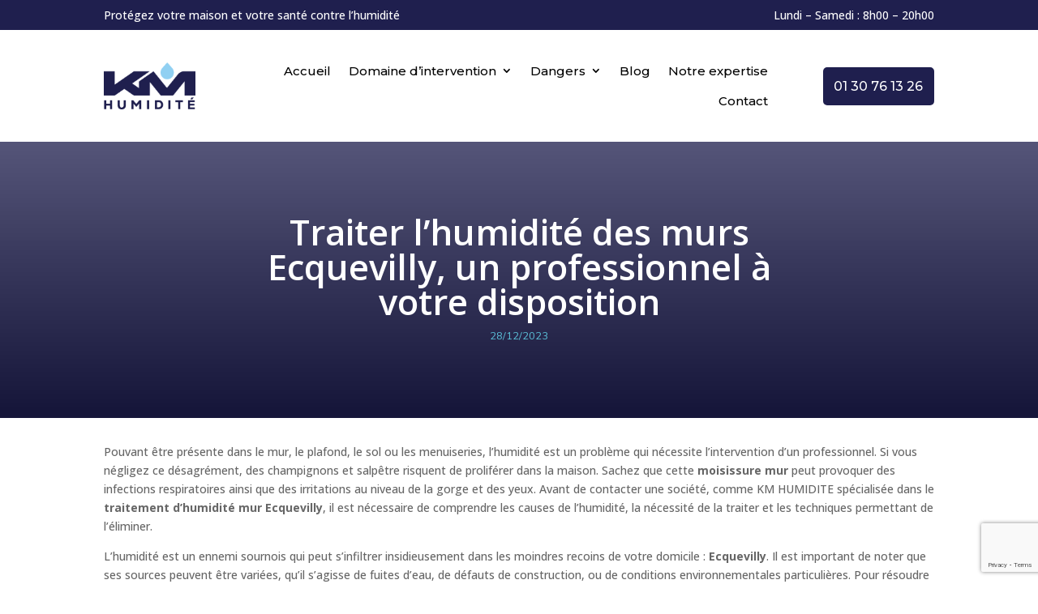

--- FILE ---
content_type: text/html; charset=UTF-8
request_url: https://km-humidite.com/traitement-humidite-mur-ecquevilly/
body_size: 113338
content:
<!DOCTYPE html>
<html lang="fr-FR">
<head>
	<meta charset="UTF-8" />
<meta http-equiv="X-UA-Compatible" content="IE=edge">
	<link rel="pingback" href="https://km-humidite.com/wp/xmlrpc.php" />

	<script type="text/javascript">
		document.documentElement.className = 'js';
	</script>
	
	<meta name='robots' content='index, follow, max-image-preview:large, max-snippet:-1, max-video-preview:-1' />
	<style>img:is([sizes="auto" i], [sizes^="auto," i]) { contain-intrinsic-size: 3000px 1500px }</style>
	<!-- Google tag (gtag.js) consent mode dataLayer added by Site Kit -->
<script type="text/javascript" id="google_gtagjs-js-consent-mode-data-layer">
/* <![CDATA[ */
window.dataLayer = window.dataLayer || [];function gtag(){dataLayer.push(arguments);}
gtag('consent', 'default', {"ad_personalization":"denied","ad_storage":"denied","ad_user_data":"denied","analytics_storage":"denied","functionality_storage":"denied","security_storage":"denied","personalization_storage":"denied","region":["AT","BE","BG","CH","CY","CZ","DE","DK","EE","ES","FI","FR","GB","GR","HR","HU","IE","IS","IT","LI","LT","LU","LV","MT","NL","NO","PL","PT","RO","SE","SI","SK"],"wait_for_update":500});
window._googlesitekitConsentCategoryMap = {"statistics":["analytics_storage"],"marketing":["ad_storage","ad_user_data","ad_personalization"],"functional":["functionality_storage","security_storage"],"preferences":["personalization_storage"]};
window._googlesitekitConsents = {"ad_personalization":"denied","ad_storage":"denied","ad_user_data":"denied","analytics_storage":"denied","functionality_storage":"denied","security_storage":"denied","personalization_storage":"denied","region":["AT","BE","BG","CH","CY","CZ","DE","DK","EE","ES","FI","FR","GB","GR","HR","HU","IE","IS","IT","LI","LT","LU","LV","MT","NL","NO","PL","PT","RO","SE","SI","SK"],"wait_for_update":500};
/* ]]> */
</script>
<!-- End Google tag (gtag.js) consent mode dataLayer added by Site Kit -->
<script type="text/javascript">
			let jqueryParams=[],jQuery=function(r){return jqueryParams=[...jqueryParams,r],jQuery},$=function(r){return jqueryParams=[...jqueryParams,r],$};window.jQuery=jQuery,window.$=jQuery;let customHeadScripts=!1;jQuery.fn=jQuery.prototype={},$.fn=jQuery.prototype={},jQuery.noConflict=function(r){if(window.jQuery)return jQuery=window.jQuery,$=window.jQuery,customHeadScripts=!0,jQuery.noConflict},jQuery.ready=function(r){jqueryParams=[...jqueryParams,r]},$.ready=function(r){jqueryParams=[...jqueryParams,r]},jQuery.load=function(r){jqueryParams=[...jqueryParams,r]},$.load=function(r){jqueryParams=[...jqueryParams,r]},jQuery.fn.ready=function(r){jqueryParams=[...jqueryParams,r]},$.fn.ready=function(r){jqueryParams=[...jqueryParams,r]};</script>
	<!-- This site is optimized with the Yoast SEO plugin v26.0 - https://yoast.com/wordpress/plugins/seo/ -->
	<title>Traitement contre la remontée mur-ecquevilly Devis gratuit</title>
	<meta name="description" content="Remontée capillaire mur-ecquevilly. Nous mettons en place un traitement sur mesure pour stopper l’humidité et préserver vos murs." />
	<link rel="canonical" href="https://km-humidite.com/traitement-humidite-mur-ecquevilly/" />
	<meta property="og:locale" content="fr_FR" />
	<meta property="og:type" content="article" />
	<meta property="og:title" content="Traitement contre la remontée mur-ecquevilly Devis gratuit" />
	<meta property="og:description" content="Remontée capillaire mur-ecquevilly. Nous mettons en place un traitement sur mesure pour stopper l’humidité et préserver vos murs." />
	<meta property="og:url" content="https://km-humidite.com/traitement-humidite-mur-ecquevilly/" />
	<meta property="og:site_name" content="KM Humidité : Traitement de l&#039;humidité" />
	<meta property="article:published_time" content="2023-12-28T10:25:40+00:00" />
	<meta property="article:modified_time" content="2025-12-19T06:56:57+00:00" />
	<meta property="og:image" content="https://km-humidite.com/app/uploads/2023/12/traitement-humidite-mur-fenetre.png" />
	<meta property="og:image:width" content="500" />
	<meta property="og:image:height" content="500" />
	<meta property="og:image:type" content="image/png" />
	<meta name="author" content="JulienB" />
	<meta name="twitter:card" content="summary_large_image" />
	<meta name="twitter:label1" content="Written by" />
	<meta name="twitter:data1" content="JulienB" />
	<meta name="twitter:label2" content="Est. reading time" />
	<meta name="twitter:data2" content="4 minutes" />
	<script type="application/ld+json" class="yoast-schema-graph">{"@context":"https://schema.org","@graph":[{"@type":"WebPage","@id":"https://km-humidite.com/traitement-humidite-mur-ecquevilly/","url":"https://km-humidite.com/traitement-humidite-mur-ecquevilly/","name":"Traitement contre la remontée mur-ecquevilly Devis gratuit","isPartOf":{"@id":"https://km-humidite.com/#website"},"primaryImageOfPage":{"@id":"https://km-humidite.com/traitement-humidite-mur-ecquevilly/#primaryimage"},"image":{"@id":"https://km-humidite.com/traitement-humidite-mur-ecquevilly/#primaryimage"},"thumbnailUrl":"https://km-humidite.com/app/uploads/2023/12/traitement-humidite-mur-fenetre-300x300.png","datePublished":"2023-12-28T10:25:40+00:00","dateModified":"2025-12-19T06:56:57+00:00","author":{"@id":"https://km-humidite.com/#/schema/person/62430d49eef6b418d466b4074f46bac6"},"description":"Remontée capillaire mur-ecquevilly. Nous mettons en place un traitement sur mesure pour stopper l’humidité et préserver vos murs.","breadcrumb":{"@id":"https://km-humidite.com/traitement-humidite-mur-ecquevilly/#breadcrumb"},"inLanguage":"fr-FR","potentialAction":[{"@type":"ReadAction","target":["https://km-humidite.com/traitement-humidite-mur-ecquevilly/"]}]},{"@type":"ImageObject","inLanguage":"fr-FR","@id":"https://km-humidite.com/traitement-humidite-mur-ecquevilly/#primaryimage","url":"https://km-humidite.com/app/uploads/2023/12/traitement-humidite-mur-fenetre.png","contentUrl":"https://km-humidite.com/app/uploads/2023/12/traitement-humidite-mur-fenetre.png","width":500,"height":500},{"@type":"BreadcrumbList","@id":"https://km-humidite.com/traitement-humidite-mur-ecquevilly/#breadcrumb","itemListElement":[{"@type":"ListItem","position":1,"name":"Accueil","item":"https://km-humidite.com/"},{"@type":"ListItem","position":2,"name":"Traiter l&rsquo;humidité des murs Ecquevilly, un professionnel à votre disposition"}]},{"@type":"WebSite","@id":"https://km-humidite.com/#website","url":"https://km-humidite.com/","name":"KM Humidité : Traitement de l&#039;humidité","description":"","potentialAction":[{"@type":"SearchAction","target":{"@type":"EntryPoint","urlTemplate":"https://km-humidite.com/?s={search_term_string}"},"query-input":{"@type":"PropertyValueSpecification","valueRequired":true,"valueName":"search_term_string"}}],"inLanguage":"fr-FR"},{"@type":"Person","@id":"https://km-humidite.com/#/schema/person/62430d49eef6b418d466b4074f46bac6","name":"JulienB","image":{"@type":"ImageObject","inLanguage":"fr-FR","@id":"https://km-humidite.com/#/schema/person/image/","url":"https://secure.gravatar.com/avatar/a523f87713e12613a9a00546a69a2b6456008a2cb6dd5fbe8632307d13ee61b9?s=96&d=mm&r=g","contentUrl":"https://secure.gravatar.com/avatar/a523f87713e12613a9a00546a69a2b6456008a2cb6dd5fbe8632307d13ee61b9?s=96&d=mm&r=g","caption":"JulienB"},"sameAs":["http://km-humidite.com/"],"url":"https://km-humidite.com/author/julienb/"}]}</script>
	<!-- / Yoast SEO plugin. -->


<link rel='dns-prefetch' href='//www.googletagmanager.com' />
<link rel='dns-prefetch' href='//fonts.googleapis.com' />
<link rel="alternate" type="application/rss+xml" title="KM Humidité : Traitement de l&#039;humidité &raquo; Flux" href="https://km-humidite.com/feed/" />
<link rel="alternate" type="application/rss+xml" title="KM Humidité : Traitement de l&#039;humidité &raquo; Flux des commentaires" href="https://km-humidite.com/comments/feed/" />
<meta content="Divi v.4.27.3" name="generator"/><link rel='stylesheet' id='wp-block-library-css' href='https://km-humidite.com/wp/wp-includes/css/dist/block-library/style.min.css?ver=100bf48167f3f188f9f5cff0c900edd5' type='text/css' media='all' />
<style id='wp-block-library-theme-inline-css' type='text/css'>
.wp-block-audio :where(figcaption){color:#555;font-size:13px;text-align:center}.is-dark-theme .wp-block-audio :where(figcaption){color:#ffffffa6}.wp-block-audio{margin:0 0 1em}.wp-block-code{border:1px solid #ccc;border-radius:4px;font-family:Menlo,Consolas,monaco,monospace;padding:.8em 1em}.wp-block-embed :where(figcaption){color:#555;font-size:13px;text-align:center}.is-dark-theme .wp-block-embed :where(figcaption){color:#ffffffa6}.wp-block-embed{margin:0 0 1em}.blocks-gallery-caption{color:#555;font-size:13px;text-align:center}.is-dark-theme .blocks-gallery-caption{color:#ffffffa6}:root :where(.wp-block-image figcaption){color:#555;font-size:13px;text-align:center}.is-dark-theme :root :where(.wp-block-image figcaption){color:#ffffffa6}.wp-block-image{margin:0 0 1em}.wp-block-pullquote{border-bottom:4px solid;border-top:4px solid;color:currentColor;margin-bottom:1.75em}.wp-block-pullquote cite,.wp-block-pullquote footer,.wp-block-pullquote__citation{color:currentColor;font-size:.8125em;font-style:normal;text-transform:uppercase}.wp-block-quote{border-left:.25em solid;margin:0 0 1.75em;padding-left:1em}.wp-block-quote cite,.wp-block-quote footer{color:currentColor;font-size:.8125em;font-style:normal;position:relative}.wp-block-quote:where(.has-text-align-right){border-left:none;border-right:.25em solid;padding-left:0;padding-right:1em}.wp-block-quote:where(.has-text-align-center){border:none;padding-left:0}.wp-block-quote.is-large,.wp-block-quote.is-style-large,.wp-block-quote:where(.is-style-plain){border:none}.wp-block-search .wp-block-search__label{font-weight:700}.wp-block-search__button{border:1px solid #ccc;padding:.375em .625em}:where(.wp-block-group.has-background){padding:1.25em 2.375em}.wp-block-separator.has-css-opacity{opacity:.4}.wp-block-separator{border:none;border-bottom:2px solid;margin-left:auto;margin-right:auto}.wp-block-separator.has-alpha-channel-opacity{opacity:1}.wp-block-separator:not(.is-style-wide):not(.is-style-dots){width:100px}.wp-block-separator.has-background:not(.is-style-dots){border-bottom:none;height:1px}.wp-block-separator.has-background:not(.is-style-wide):not(.is-style-dots){height:2px}.wp-block-table{margin:0 0 1em}.wp-block-table td,.wp-block-table th{word-break:normal}.wp-block-table :where(figcaption){color:#555;font-size:13px;text-align:center}.is-dark-theme .wp-block-table :where(figcaption){color:#ffffffa6}.wp-block-video :where(figcaption){color:#555;font-size:13px;text-align:center}.is-dark-theme .wp-block-video :where(figcaption){color:#ffffffa6}.wp-block-video{margin:0 0 1em}:root :where(.wp-block-template-part.has-background){margin-bottom:0;margin-top:0;padding:1.25em 2.375em}
</style>
<style id='global-styles-inline-css' type='text/css'>
:root{--wp--preset--aspect-ratio--square: 1;--wp--preset--aspect-ratio--4-3: 4/3;--wp--preset--aspect-ratio--3-4: 3/4;--wp--preset--aspect-ratio--3-2: 3/2;--wp--preset--aspect-ratio--2-3: 2/3;--wp--preset--aspect-ratio--16-9: 16/9;--wp--preset--aspect-ratio--9-16: 9/16;--wp--preset--color--black: #000000;--wp--preset--color--cyan-bluish-gray: #abb8c3;--wp--preset--color--white: #ffffff;--wp--preset--color--pale-pink: #f78da7;--wp--preset--color--vivid-red: #cf2e2e;--wp--preset--color--luminous-vivid-orange: #ff6900;--wp--preset--color--luminous-vivid-amber: #fcb900;--wp--preset--color--light-green-cyan: #7bdcb5;--wp--preset--color--vivid-green-cyan: #00d084;--wp--preset--color--pale-cyan-blue: #8ed1fc;--wp--preset--color--vivid-cyan-blue: #0693e3;--wp--preset--color--vivid-purple: #9b51e0;--wp--preset--gradient--vivid-cyan-blue-to-vivid-purple: linear-gradient(135deg,rgba(6,147,227,1) 0%,rgb(155,81,224) 100%);--wp--preset--gradient--light-green-cyan-to-vivid-green-cyan: linear-gradient(135deg,rgb(122,220,180) 0%,rgb(0,208,130) 100%);--wp--preset--gradient--luminous-vivid-amber-to-luminous-vivid-orange: linear-gradient(135deg,rgba(252,185,0,1) 0%,rgba(255,105,0,1) 100%);--wp--preset--gradient--luminous-vivid-orange-to-vivid-red: linear-gradient(135deg,rgba(255,105,0,1) 0%,rgb(207,46,46) 100%);--wp--preset--gradient--very-light-gray-to-cyan-bluish-gray: linear-gradient(135deg,rgb(238,238,238) 0%,rgb(169,184,195) 100%);--wp--preset--gradient--cool-to-warm-spectrum: linear-gradient(135deg,rgb(74,234,220) 0%,rgb(151,120,209) 20%,rgb(207,42,186) 40%,rgb(238,44,130) 60%,rgb(251,105,98) 80%,rgb(254,248,76) 100%);--wp--preset--gradient--blush-light-purple: linear-gradient(135deg,rgb(255,206,236) 0%,rgb(152,150,240) 100%);--wp--preset--gradient--blush-bordeaux: linear-gradient(135deg,rgb(254,205,165) 0%,rgb(254,45,45) 50%,rgb(107,0,62) 100%);--wp--preset--gradient--luminous-dusk: linear-gradient(135deg,rgb(255,203,112) 0%,rgb(199,81,192) 50%,rgb(65,88,208) 100%);--wp--preset--gradient--pale-ocean: linear-gradient(135deg,rgb(255,245,203) 0%,rgb(182,227,212) 50%,rgb(51,167,181) 100%);--wp--preset--gradient--electric-grass: linear-gradient(135deg,rgb(202,248,128) 0%,rgb(113,206,126) 100%);--wp--preset--gradient--midnight: linear-gradient(135deg,rgb(2,3,129) 0%,rgb(40,116,252) 100%);--wp--preset--font-size--small: 13px;--wp--preset--font-size--medium: 20px;--wp--preset--font-size--large: 36px;--wp--preset--font-size--x-large: 42px;--wp--preset--spacing--20: 0.44rem;--wp--preset--spacing--30: 0.67rem;--wp--preset--spacing--40: 1rem;--wp--preset--spacing--50: 1.5rem;--wp--preset--spacing--60: 2.25rem;--wp--preset--spacing--70: 3.38rem;--wp--preset--spacing--80: 5.06rem;--wp--preset--shadow--natural: 6px 6px 9px rgba(0, 0, 0, 0.2);--wp--preset--shadow--deep: 12px 12px 50px rgba(0, 0, 0, 0.4);--wp--preset--shadow--sharp: 6px 6px 0px rgba(0, 0, 0, 0.2);--wp--preset--shadow--outlined: 6px 6px 0px -3px rgba(255, 255, 255, 1), 6px 6px rgba(0, 0, 0, 1);--wp--preset--shadow--crisp: 6px 6px 0px rgba(0, 0, 0, 1);}:root { --wp--style--global--content-size: 823px;--wp--style--global--wide-size: 1080px; }:where(body) { margin: 0; }.wp-site-blocks > .alignleft { float: left; margin-right: 2em; }.wp-site-blocks > .alignright { float: right; margin-left: 2em; }.wp-site-blocks > .aligncenter { justify-content: center; margin-left: auto; margin-right: auto; }:where(.is-layout-flex){gap: 0.5em;}:where(.is-layout-grid){gap: 0.5em;}.is-layout-flow > .alignleft{float: left;margin-inline-start: 0;margin-inline-end: 2em;}.is-layout-flow > .alignright{float: right;margin-inline-start: 2em;margin-inline-end: 0;}.is-layout-flow > .aligncenter{margin-left: auto !important;margin-right: auto !important;}.is-layout-constrained > .alignleft{float: left;margin-inline-start: 0;margin-inline-end: 2em;}.is-layout-constrained > .alignright{float: right;margin-inline-start: 2em;margin-inline-end: 0;}.is-layout-constrained > .aligncenter{margin-left: auto !important;margin-right: auto !important;}.is-layout-constrained > :where(:not(.alignleft):not(.alignright):not(.alignfull)){max-width: var(--wp--style--global--content-size);margin-left: auto !important;margin-right: auto !important;}.is-layout-constrained > .alignwide{max-width: var(--wp--style--global--wide-size);}body .is-layout-flex{display: flex;}.is-layout-flex{flex-wrap: wrap;align-items: center;}.is-layout-flex > :is(*, div){margin: 0;}body .is-layout-grid{display: grid;}.is-layout-grid > :is(*, div){margin: 0;}body{padding-top: 0px;padding-right: 0px;padding-bottom: 0px;padding-left: 0px;}:root :where(.wp-element-button, .wp-block-button__link){background-color: #32373c;border-width: 0;color: #fff;font-family: inherit;font-size: inherit;line-height: inherit;padding: calc(0.667em + 2px) calc(1.333em + 2px);text-decoration: none;}.has-black-color{color: var(--wp--preset--color--black) !important;}.has-cyan-bluish-gray-color{color: var(--wp--preset--color--cyan-bluish-gray) !important;}.has-white-color{color: var(--wp--preset--color--white) !important;}.has-pale-pink-color{color: var(--wp--preset--color--pale-pink) !important;}.has-vivid-red-color{color: var(--wp--preset--color--vivid-red) !important;}.has-luminous-vivid-orange-color{color: var(--wp--preset--color--luminous-vivid-orange) !important;}.has-luminous-vivid-amber-color{color: var(--wp--preset--color--luminous-vivid-amber) !important;}.has-light-green-cyan-color{color: var(--wp--preset--color--light-green-cyan) !important;}.has-vivid-green-cyan-color{color: var(--wp--preset--color--vivid-green-cyan) !important;}.has-pale-cyan-blue-color{color: var(--wp--preset--color--pale-cyan-blue) !important;}.has-vivid-cyan-blue-color{color: var(--wp--preset--color--vivid-cyan-blue) !important;}.has-vivid-purple-color{color: var(--wp--preset--color--vivid-purple) !important;}.has-black-background-color{background-color: var(--wp--preset--color--black) !important;}.has-cyan-bluish-gray-background-color{background-color: var(--wp--preset--color--cyan-bluish-gray) !important;}.has-white-background-color{background-color: var(--wp--preset--color--white) !important;}.has-pale-pink-background-color{background-color: var(--wp--preset--color--pale-pink) !important;}.has-vivid-red-background-color{background-color: var(--wp--preset--color--vivid-red) !important;}.has-luminous-vivid-orange-background-color{background-color: var(--wp--preset--color--luminous-vivid-orange) !important;}.has-luminous-vivid-amber-background-color{background-color: var(--wp--preset--color--luminous-vivid-amber) !important;}.has-light-green-cyan-background-color{background-color: var(--wp--preset--color--light-green-cyan) !important;}.has-vivid-green-cyan-background-color{background-color: var(--wp--preset--color--vivid-green-cyan) !important;}.has-pale-cyan-blue-background-color{background-color: var(--wp--preset--color--pale-cyan-blue) !important;}.has-vivid-cyan-blue-background-color{background-color: var(--wp--preset--color--vivid-cyan-blue) !important;}.has-vivid-purple-background-color{background-color: var(--wp--preset--color--vivid-purple) !important;}.has-black-border-color{border-color: var(--wp--preset--color--black) !important;}.has-cyan-bluish-gray-border-color{border-color: var(--wp--preset--color--cyan-bluish-gray) !important;}.has-white-border-color{border-color: var(--wp--preset--color--white) !important;}.has-pale-pink-border-color{border-color: var(--wp--preset--color--pale-pink) !important;}.has-vivid-red-border-color{border-color: var(--wp--preset--color--vivid-red) !important;}.has-luminous-vivid-orange-border-color{border-color: var(--wp--preset--color--luminous-vivid-orange) !important;}.has-luminous-vivid-amber-border-color{border-color: var(--wp--preset--color--luminous-vivid-amber) !important;}.has-light-green-cyan-border-color{border-color: var(--wp--preset--color--light-green-cyan) !important;}.has-vivid-green-cyan-border-color{border-color: var(--wp--preset--color--vivid-green-cyan) !important;}.has-pale-cyan-blue-border-color{border-color: var(--wp--preset--color--pale-cyan-blue) !important;}.has-vivid-cyan-blue-border-color{border-color: var(--wp--preset--color--vivid-cyan-blue) !important;}.has-vivid-purple-border-color{border-color: var(--wp--preset--color--vivid-purple) !important;}.has-vivid-cyan-blue-to-vivid-purple-gradient-background{background: var(--wp--preset--gradient--vivid-cyan-blue-to-vivid-purple) !important;}.has-light-green-cyan-to-vivid-green-cyan-gradient-background{background: var(--wp--preset--gradient--light-green-cyan-to-vivid-green-cyan) !important;}.has-luminous-vivid-amber-to-luminous-vivid-orange-gradient-background{background: var(--wp--preset--gradient--luminous-vivid-amber-to-luminous-vivid-orange) !important;}.has-luminous-vivid-orange-to-vivid-red-gradient-background{background: var(--wp--preset--gradient--luminous-vivid-orange-to-vivid-red) !important;}.has-very-light-gray-to-cyan-bluish-gray-gradient-background{background: var(--wp--preset--gradient--very-light-gray-to-cyan-bluish-gray) !important;}.has-cool-to-warm-spectrum-gradient-background{background: var(--wp--preset--gradient--cool-to-warm-spectrum) !important;}.has-blush-light-purple-gradient-background{background: var(--wp--preset--gradient--blush-light-purple) !important;}.has-blush-bordeaux-gradient-background{background: var(--wp--preset--gradient--blush-bordeaux) !important;}.has-luminous-dusk-gradient-background{background: var(--wp--preset--gradient--luminous-dusk) !important;}.has-pale-ocean-gradient-background{background: var(--wp--preset--gradient--pale-ocean) !important;}.has-electric-grass-gradient-background{background: var(--wp--preset--gradient--electric-grass) !important;}.has-midnight-gradient-background{background: var(--wp--preset--gradient--midnight) !important;}.has-small-font-size{font-size: var(--wp--preset--font-size--small) !important;}.has-medium-font-size{font-size: var(--wp--preset--font-size--medium) !important;}.has-large-font-size{font-size: var(--wp--preset--font-size--large) !important;}.has-x-large-font-size{font-size: var(--wp--preset--font-size--x-large) !important;}
:where(.wp-block-post-template.is-layout-flex){gap: 1.25em;}:where(.wp-block-post-template.is-layout-grid){gap: 1.25em;}
:where(.wp-block-columns.is-layout-flex){gap: 2em;}:where(.wp-block-columns.is-layout-grid){gap: 2em;}
:root :where(.wp-block-pullquote){font-size: 1.5em;line-height: 1.6;}
</style>
<link rel='stylesheet' id='et-divi-open-sans-css' href='https://fonts.googleapis.com/css?family=Open+Sans:300italic,400italic,600italic,700italic,800italic,400,300,600,700,800&#038;subset=cyrillic,cyrillic-ext,greek,greek-ext,hebrew,latin,latin-ext,vietnamese&#038;display=swap' type='text/css' media='all' />
<style id='divi-style-inline-inline-css' type='text/css'>
/*!
Theme Name: Divi
Theme URI: http://www.elegantthemes.com/gallery/divi/
Version: 4.27.3
Description: Smart. Flexible. Beautiful. Divi is the most powerful theme in our collection.
Author: Elegant Themes
Author URI: http://www.elegantthemes.com
License: GNU General Public License v2
License URI: http://www.gnu.org/licenses/gpl-2.0.html
*/

a,abbr,acronym,address,applet,b,big,blockquote,body,center,cite,code,dd,del,dfn,div,dl,dt,em,fieldset,font,form,h1,h2,h3,h4,h5,h6,html,i,iframe,img,ins,kbd,label,legend,li,object,ol,p,pre,q,s,samp,small,span,strike,strong,sub,sup,tt,u,ul,var{margin:0;padding:0;border:0;outline:0;font-size:100%;-ms-text-size-adjust:100%;-webkit-text-size-adjust:100%;vertical-align:baseline;background:transparent}body{line-height:1}ol,ul{list-style:none}blockquote,q{quotes:none}blockquote:after,blockquote:before,q:after,q:before{content:"";content:none}blockquote{margin:20px 0 30px;border-left:5px solid;padding-left:20px}:focus{outline:0}del{text-decoration:line-through}pre{overflow:auto;padding:10px}figure{margin:0}table{border-collapse:collapse;border-spacing:0}article,aside,footer,header,hgroup,nav,section{display:block}body{font-family:Open Sans,Arial,sans-serif;font-size:14px;color:#666;background-color:#fff;line-height:1.7em;font-weight:500;-webkit-font-smoothing:antialiased;-moz-osx-font-smoothing:grayscale}body.page-template-page-template-blank-php #page-container{padding-top:0!important}body.et_cover_background{background-size:cover!important;background-position:top!important;background-repeat:no-repeat!important;background-attachment:fixed}a{color:#2ea3f2}a,a:hover{text-decoration:none}p{padding-bottom:1em}p:not(.has-background):last-of-type{padding-bottom:0}p.et_normal_padding{padding-bottom:1em}strong{font-weight:700}cite,em,i{font-style:italic}code,pre{font-family:Courier New,monospace;margin-bottom:10px}ins{text-decoration:none}sub,sup{height:0;line-height:1;position:relative;vertical-align:baseline}sup{bottom:.8em}sub{top:.3em}dl{margin:0 0 1.5em}dl dt{font-weight:700}dd{margin-left:1.5em}blockquote p{padding-bottom:0}embed,iframe,object,video{max-width:100%}h1,h2,h3,h4,h5,h6{color:#333;padding-bottom:10px;line-height:1em;font-weight:500}h1 a,h2 a,h3 a,h4 a,h5 a,h6 a{color:inherit}h1{font-size:30px}h2{font-size:26px}h3{font-size:22px}h4{font-size:18px}h5{font-size:16px}h6{font-size:14px}input{-webkit-appearance:none}input[type=checkbox]{-webkit-appearance:checkbox}input[type=radio]{-webkit-appearance:radio}input.text,input.title,input[type=email],input[type=password],input[type=tel],input[type=text],select,textarea{background-color:#fff;border:1px solid #bbb;padding:2px;color:#4e4e4e}input.text:focus,input.title:focus,input[type=text]:focus,select:focus,textarea:focus{border-color:#2d3940;color:#3e3e3e}input.text,input.title,input[type=text],select,textarea{margin:0}textarea{padding:4px}button,input,select,textarea{font-family:inherit}img{max-width:100%;height:auto}.clear{clear:both}br.clear{margin:0;padding:0}.pagination{clear:both}#et_search_icon:hover,.et-social-icon a:hover,.et_password_protected_form .et_submit_button,.form-submit .et_pb_buttontton.alt.disabled,.nav-single a,.posted_in a{color:#2ea3f2}.et-search-form,blockquote{border-color:#2ea3f2}#main-content{background-color:#fff}.container{width:80%;max-width:1080px;margin:auto;position:relative}body:not(.et-tb) #main-content .container,body:not(.et-tb-has-header) #main-content .container{padding-top:58px}.et_full_width_page #main-content .container:before{display:none}.main_title{margin-bottom:20px}.et_password_protected_form .et_submit_button:hover,.form-submit .et_pb_button:hover{background:rgba(0,0,0,.05)}.et_button_icon_visible .et_pb_button{padding-right:2em;padding-left:.7em}.et_button_icon_visible .et_pb_button:after{opacity:1;margin-left:0}.et_button_left .et_pb_button:hover:after{left:.15em}.et_button_left .et_pb_button:after{margin-left:0;left:1em}.et_button_icon_visible.et_button_left .et_pb_button,.et_button_left .et_pb_button:hover,.et_button_left .et_pb_module .et_pb_button:hover{padding-left:2em;padding-right:.7em}.et_button_icon_visible.et_button_left .et_pb_button:after,.et_button_left .et_pb_button:hover:after{left:.15em}.et_password_protected_form .et_submit_button:hover,.form-submit .et_pb_button:hover{padding:.3em 1em}.et_button_no_icon .et_pb_button:after{display:none}.et_button_no_icon.et_button_icon_visible.et_button_left .et_pb_button,.et_button_no_icon.et_button_left .et_pb_button:hover,.et_button_no_icon .et_pb_button,.et_button_no_icon .et_pb_button:hover{padding:.3em 1em!important}.et_button_custom_icon .et_pb_button:after{line-height:1.7em}.et_button_custom_icon.et_button_icon_visible .et_pb_button:after,.et_button_custom_icon .et_pb_button:hover:after{margin-left:.3em}#left-area .post_format-post-format-gallery .wp-block-gallery:first-of-type{padding:0;margin-bottom:-16px}.entry-content table:not(.variations){border:1px solid #eee;margin:0 0 15px;text-align:left;width:100%}.entry-content thead th,.entry-content tr th{color:#555;font-weight:700;padding:9px 24px}.entry-content tr td{border-top:1px solid #eee;padding:6px 24px}#left-area ul,.entry-content ul,.et-l--body ul,.et-l--footer ul,.et-l--header ul{list-style-type:disc;padding:0 0 23px 1em;line-height:26px}#left-area ol,.entry-content ol,.et-l--body ol,.et-l--footer ol,.et-l--header ol{list-style-type:decimal;list-style-position:inside;padding:0 0 23px;line-height:26px}#left-area ul li ul,.entry-content ul li ol{padding:2px 0 2px 20px}#left-area ol li ul,.entry-content ol li ol,.et-l--body ol li ol,.et-l--footer ol li ol,.et-l--header ol li ol{padding:2px 0 2px 35px}#left-area ul.wp-block-gallery{display:-webkit-box;display:-ms-flexbox;display:flex;-ms-flex-wrap:wrap;flex-wrap:wrap;list-style-type:none;padding:0}#left-area ul.products{padding:0!important;line-height:1.7!important;list-style:none!important}.gallery-item a{display:block}.gallery-caption,.gallery-item a{width:90%}#wpadminbar{z-index:100001}#left-area .post-meta{font-size:14px;padding-bottom:15px}#left-area .post-meta a{text-decoration:none;color:#666}#left-area .et_featured_image{padding-bottom:7px}.single .post{padding-bottom:25px}body.single .et_audio_content{margin-bottom:-6px}.nav-single a{text-decoration:none;color:#2ea3f2;font-size:14px;font-weight:400}.nav-previous{float:left}.nav-next{float:right}.et_password_protected_form p input{background-color:#eee;border:none!important;width:100%!important;border-radius:0!important;font-size:14px;color:#999!important;padding:16px!important;-webkit-box-sizing:border-box;box-sizing:border-box}.et_password_protected_form label{display:none}.et_password_protected_form .et_submit_button{font-family:inherit;display:block;float:right;margin:8px auto 0;cursor:pointer}.post-password-required p.nocomments.container{max-width:100%}.post-password-required p.nocomments.container:before{display:none}.aligncenter,div.post .new-post .aligncenter{display:block;margin-left:auto;margin-right:auto}.wp-caption{border:1px solid #ddd;text-align:center;background-color:#f3f3f3;margin-bottom:10px;max-width:96%;padding:8px}.wp-caption.alignleft{margin:0 30px 20px 0}.wp-caption.alignright{margin:0 0 20px 30px}.wp-caption img{margin:0;padding:0;border:0}.wp-caption p.wp-caption-text{font-size:12px;padding:0 4px 5px;margin:0}.alignright{float:right}.alignleft{float:left}img.alignleft{display:inline;float:left;margin-right:15px}img.alignright{display:inline;float:right;margin-left:15px}.page.et_pb_pagebuilder_layout #main-content{background-color:transparent}body #main-content .et_builder_inner_content>h1,body #main-content .et_builder_inner_content>h2,body #main-content .et_builder_inner_content>h3,body #main-content .et_builder_inner_content>h4,body #main-content .et_builder_inner_content>h5,body #main-content .et_builder_inner_content>h6{line-height:1.4em}body #main-content .et_builder_inner_content>p{line-height:1.7em}.wp-block-pullquote{margin:20px 0 30px}.wp-block-pullquote.has-background blockquote{border-left:none}.wp-block-group.has-background{padding:1.5em 1.5em .5em}@media (min-width:981px){#left-area{width:79.125%;padding-bottom:23px}#main-content .container:before{content:"";position:absolute;top:0;height:100%;width:1px;background-color:#e2e2e2}.et_full_width_page #left-area,.et_no_sidebar #left-area{float:none;width:100%!important}.et_full_width_page #left-area{padding-bottom:0}.et_no_sidebar #main-content .container:before{display:none}}@media (max-width:980px){#page-container{padding-top:80px}.et-tb #page-container,.et-tb-has-header #page-container{padding-top:0!important}#left-area,#sidebar{width:100%!important}#main-content .container:before{display:none!important}.et_full_width_page .et_gallery_item:nth-child(4n+1){clear:none}}@media print{#page-container{padding-top:0!important}}#wp-admin-bar-et-use-visual-builder a:before{font-family:ETmodules!important;content:"\e625";font-size:30px!important;width:28px;margin-top:-3px;color:#974df3!important}#wp-admin-bar-et-use-visual-builder:hover a:before{color:#fff!important}#wp-admin-bar-et-use-visual-builder:hover a,#wp-admin-bar-et-use-visual-builder a:hover{transition:background-color .5s ease;-webkit-transition:background-color .5s ease;-moz-transition:background-color .5s ease;background-color:#7e3bd0!important;color:#fff!important}* html .clearfix,:first-child+html .clearfix{zoom:1}.iphone .et_pb_section_video_bg video::-webkit-media-controls-start-playback-button{display:none!important;-webkit-appearance:none}.et_mobile_device .et_pb_section_parallax .et_pb_parallax_css{background-attachment:scroll}.et-social-facebook a.icon:before{content:"\e093"}.et-social-twitter a.icon:before{content:"\e094"}.et-social-google-plus a.icon:before{content:"\e096"}.et-social-instagram a.icon:before{content:"\e09a"}.et-social-rss a.icon:before{content:"\e09e"}.ai1ec-single-event:after{content:" ";display:table;clear:both}.evcal_event_details .evcal_evdata_cell .eventon_details_shading_bot.eventon_details_shading_bot{z-index:3}.wp-block-divi-layout{margin-bottom:1em}*{-webkit-box-sizing:border-box;box-sizing:border-box}#et-info-email:before,#et-info-phone:before,#et_search_icon:before,.comment-reply-link:after,.et-cart-info span:before,.et-pb-arrow-next:before,.et-pb-arrow-prev:before,.et-social-icon a:before,.et_audio_container .mejs-playpause-button button:before,.et_audio_container .mejs-volume-button button:before,.et_overlay:before,.et_password_protected_form .et_submit_button:after,.et_pb_button:after,.et_pb_contact_reset:after,.et_pb_contact_submit:after,.et_pb_font_icon:before,.et_pb_newsletter_button:after,.et_pb_pricing_table_button:after,.et_pb_promo_button:after,.et_pb_testimonial:before,.et_pb_toggle_title:before,.form-submit .et_pb_button:after,.mobile_menu_bar:before,a.et_pb_more_button:after{font-family:ETmodules!important;speak:none;font-style:normal;font-weight:400;-webkit-font-feature-settings:normal;font-feature-settings:normal;font-variant:normal;text-transform:none;line-height:1;-webkit-font-smoothing:antialiased;-moz-osx-font-smoothing:grayscale;text-shadow:0 0;direction:ltr}.et-pb-icon,.et_pb_custom_button_icon.et_pb_button:after,.et_pb_login .et_pb_custom_button_icon.et_pb_button:after,.et_pb_woo_custom_button_icon .button.et_pb_custom_button_icon.et_pb_button:after,.et_pb_woo_custom_button_icon .button.et_pb_custom_button_icon.et_pb_button:hover:after{content:attr(data-icon)}.et-pb-icon{font-family:ETmodules;speak:none;font-weight:400;-webkit-font-feature-settings:normal;font-feature-settings:normal;font-variant:normal;text-transform:none;line-height:1;-webkit-font-smoothing:antialiased;font-size:96px;font-style:normal;display:inline-block;-webkit-box-sizing:border-box;box-sizing:border-box;direction:ltr}#et-ajax-saving{display:none;-webkit-transition:background .3s,-webkit-box-shadow .3s;transition:background .3s,-webkit-box-shadow .3s;transition:background .3s,box-shadow .3s;transition:background .3s,box-shadow .3s,-webkit-box-shadow .3s;-webkit-box-shadow:rgba(0,139,219,.247059) 0 0 60px;box-shadow:0 0 60px rgba(0,139,219,.247059);position:fixed;top:50%;left:50%;width:50px;height:50px;background:#fff;border-radius:50px;margin:-25px 0 0 -25px;z-index:999999;text-align:center}#et-ajax-saving img{margin:9px}.et-safe-mode-indicator,.et-safe-mode-indicator:focus,.et-safe-mode-indicator:hover{-webkit-box-shadow:0 5px 10px rgba(41,196,169,.15);box-shadow:0 5px 10px rgba(41,196,169,.15);background:#29c4a9;color:#fff;font-size:14px;font-weight:600;padding:12px;line-height:16px;border-radius:3px;position:fixed;bottom:30px;right:30px;z-index:999999;text-decoration:none;font-family:Open Sans,sans-serif;-webkit-font-smoothing:antialiased;-moz-osx-font-smoothing:grayscale}.et_pb_button{font-size:20px;font-weight:500;padding:.3em 1em;line-height:1.7em!important;background-color:transparent;background-size:cover;background-position:50%;background-repeat:no-repeat;border:2px solid;border-radius:3px;-webkit-transition-duration:.2s;transition-duration:.2s;-webkit-transition-property:all!important;transition-property:all!important}.et_pb_button,.et_pb_button_inner{position:relative}.et_pb_button:hover,.et_pb_module .et_pb_button:hover{border:2px solid transparent;padding:.3em 2em .3em .7em}.et_pb_button:hover{background-color:hsla(0,0%,100%,.2)}.et_pb_bg_layout_light.et_pb_button:hover,.et_pb_bg_layout_light .et_pb_button:hover{background-color:rgba(0,0,0,.05)}.et_pb_button:after,.et_pb_button:before{font-size:32px;line-height:1em;content:"\35";opacity:0;position:absolute;margin-left:-1em;-webkit-transition:all .2s;transition:all .2s;text-transform:none;-webkit-font-feature-settings:"kern" off;font-feature-settings:"kern" off;font-variant:none;font-style:normal;font-weight:400;text-shadow:none}.et_pb_button.et_hover_enabled:hover:after,.et_pb_button.et_pb_hovered:hover:after{-webkit-transition:none!important;transition:none!important}.et_pb_button:before{display:none}.et_pb_button:hover:after{opacity:1;margin-left:0}.et_pb_column_1_3 h1,.et_pb_column_1_4 h1,.et_pb_column_1_5 h1,.et_pb_column_1_6 h1,.et_pb_column_2_5 h1{font-size:26px}.et_pb_column_1_3 h2,.et_pb_column_1_4 h2,.et_pb_column_1_5 h2,.et_pb_column_1_6 h2,.et_pb_column_2_5 h2{font-size:23px}.et_pb_column_1_3 h3,.et_pb_column_1_4 h3,.et_pb_column_1_5 h3,.et_pb_column_1_6 h3,.et_pb_column_2_5 h3{font-size:20px}.et_pb_column_1_3 h4,.et_pb_column_1_4 h4,.et_pb_column_1_5 h4,.et_pb_column_1_6 h4,.et_pb_column_2_5 h4{font-size:18px}.et_pb_column_1_3 h5,.et_pb_column_1_4 h5,.et_pb_column_1_5 h5,.et_pb_column_1_6 h5,.et_pb_column_2_5 h5{font-size:16px}.et_pb_column_1_3 h6,.et_pb_column_1_4 h6,.et_pb_column_1_5 h6,.et_pb_column_1_6 h6,.et_pb_column_2_5 h6{font-size:15px}.et_pb_bg_layout_dark,.et_pb_bg_layout_dark h1,.et_pb_bg_layout_dark h2,.et_pb_bg_layout_dark h3,.et_pb_bg_layout_dark h4,.et_pb_bg_layout_dark h5,.et_pb_bg_layout_dark h6{color:#fff!important}.et_pb_module.et_pb_text_align_left{text-align:left}.et_pb_module.et_pb_text_align_center{text-align:center}.et_pb_module.et_pb_text_align_right{text-align:right}.et_pb_module.et_pb_text_align_justified{text-align:justify}.clearfix:after{visibility:hidden;display:block;font-size:0;content:" ";clear:both;height:0}.et_pb_bg_layout_light .et_pb_more_button{color:#2ea3f2}.et_builder_inner_content{position:relative;z-index:1}header .et_builder_inner_content{z-index:2}.et_pb_css_mix_blend_mode_passthrough{mix-blend-mode:unset!important}.et_pb_image_container{margin:-20px -20px 29px}.et_pb_module_inner{position:relative}.et_hover_enabled_preview{z-index:2}.et_hover_enabled:hover{position:relative;z-index:2}.et_pb_all_tabs,.et_pb_module,.et_pb_posts_nav a,.et_pb_tab,.et_pb_with_background{position:relative;background-size:cover;background-position:50%;background-repeat:no-repeat}.et_pb_background_mask,.et_pb_background_pattern{bottom:0;left:0;position:absolute;right:0;top:0}.et_pb_background_mask{background-size:calc(100% + 2px) calc(100% + 2px);background-repeat:no-repeat;background-position:50%;overflow:hidden}.et_pb_background_pattern{background-position:0 0;background-repeat:repeat}.et_pb_with_border{position:relative;border:0 solid #333}.post-password-required .et_pb_row{padding:0;width:100%}.post-password-required .et_password_protected_form{min-height:0}body.et_pb_pagebuilder_layout.et_pb_show_title .post-password-required .et_password_protected_form h1,body:not(.et_pb_pagebuilder_layout) .post-password-required .et_password_protected_form h1{display:none}.et_pb_no_bg{padding:0!important}.et_overlay.et_pb_inline_icon:before,.et_pb_inline_icon:before{content:attr(data-icon)}.et_pb_more_button{color:inherit;text-shadow:none;text-decoration:none;display:inline-block;margin-top:20px}.et_parallax_bg_wrap{overflow:hidden;position:absolute;top:0;right:0;bottom:0;left:0}.et_parallax_bg{background-repeat:no-repeat;background-position:top;background-size:cover;position:absolute;bottom:0;left:0;width:100%;height:100%;display:block}.et_parallax_bg.et_parallax_bg__hover,.et_parallax_bg.et_parallax_bg_phone,.et_parallax_bg.et_parallax_bg_tablet,.et_parallax_gradient.et_parallax_gradient__hover,.et_parallax_gradient.et_parallax_gradient_phone,.et_parallax_gradient.et_parallax_gradient_tablet,.et_pb_section_parallax_hover:hover .et_parallax_bg:not(.et_parallax_bg__hover),.et_pb_section_parallax_hover:hover .et_parallax_gradient:not(.et_parallax_gradient__hover){display:none}.et_pb_section_parallax_hover:hover .et_parallax_bg.et_parallax_bg__hover,.et_pb_section_parallax_hover:hover .et_parallax_gradient.et_parallax_gradient__hover{display:block}.et_parallax_gradient{bottom:0;display:block;left:0;position:absolute;right:0;top:0}.et_pb_module.et_pb_section_parallax,.et_pb_posts_nav a.et_pb_section_parallax,.et_pb_tab.et_pb_section_parallax{position:relative}.et_pb_section_parallax .et_pb_parallax_css,.et_pb_slides .et_parallax_bg.et_pb_parallax_css{background-attachment:fixed}body.et-bfb .et_pb_section_parallax .et_pb_parallax_css,body.et-bfb .et_pb_slides .et_parallax_bg.et_pb_parallax_css{background-attachment:scroll;bottom:auto}.et_pb_section_parallax.et_pb_column .et_pb_module,.et_pb_section_parallax.et_pb_row .et_pb_column,.et_pb_section_parallax.et_pb_row .et_pb_module{z-index:9;position:relative}.et_pb_more_button:hover:after{opacity:1;margin-left:0}.et_pb_preload .et_pb_section_video_bg,.et_pb_preload>div{visibility:hidden}.et_pb_preload,.et_pb_section.et_pb_section_video.et_pb_preload{position:relative;background:#464646!important}.et_pb_preload:before{content:"";position:absolute;top:50%;left:50%;background:url(https://km-humidite.com/app/themes/Divi/includes/builder/styles/images/preloader.gif) no-repeat;border-radius:32px;width:32px;height:32px;margin:-16px 0 0 -16px}.box-shadow-overlay{position:absolute;top:0;left:0;width:100%;height:100%;z-index:10;pointer-events:none}.et_pb_section>.box-shadow-overlay~.et_pb_row{z-index:11}body.safari .section_has_divider{will-change:transform}.et_pb_row>.box-shadow-overlay{z-index:8}.has-box-shadow-overlay{position:relative}.et_clickable{cursor:pointer}.screen-reader-text{border:0;clip:rect(1px,1px,1px,1px);-webkit-clip-path:inset(50%);clip-path:inset(50%);height:1px;margin:-1px;overflow:hidden;padding:0;position:absolute!important;width:1px;word-wrap:normal!important}.et_multi_view_hidden,.et_multi_view_hidden_image{display:none!important}@keyframes multi-view-image-fade{0%{opacity:0}10%{opacity:.1}20%{opacity:.2}30%{opacity:.3}40%{opacity:.4}50%{opacity:.5}60%{opacity:.6}70%{opacity:.7}80%{opacity:.8}90%{opacity:.9}to{opacity:1}}.et_multi_view_image__loading{visibility:hidden}.et_multi_view_image__loaded{-webkit-animation:multi-view-image-fade .5s;animation:multi-view-image-fade .5s}#et-pb-motion-effects-offset-tracker{visibility:hidden!important;opacity:0;position:absolute;top:0;left:0}.et-pb-before-scroll-animation{opacity:0}header.et-l.et-l--header:after{clear:both;display:block;content:""}.et_pb_module{-webkit-animation-timing-function:linear;animation-timing-function:linear;-webkit-animation-duration:.2s;animation-duration:.2s}@-webkit-keyframes fadeBottom{0%{opacity:0;-webkit-transform:translateY(10%);transform:translateY(10%)}to{opacity:1;-webkit-transform:translateY(0);transform:translateY(0)}}@keyframes fadeBottom{0%{opacity:0;-webkit-transform:translateY(10%);transform:translateY(10%)}to{opacity:1;-webkit-transform:translateY(0);transform:translateY(0)}}@-webkit-keyframes fadeLeft{0%{opacity:0;-webkit-transform:translateX(-10%);transform:translateX(-10%)}to{opacity:1;-webkit-transform:translateX(0);transform:translateX(0)}}@keyframes fadeLeft{0%{opacity:0;-webkit-transform:translateX(-10%);transform:translateX(-10%)}to{opacity:1;-webkit-transform:translateX(0);transform:translateX(0)}}@-webkit-keyframes fadeRight{0%{opacity:0;-webkit-transform:translateX(10%);transform:translateX(10%)}to{opacity:1;-webkit-transform:translateX(0);transform:translateX(0)}}@keyframes fadeRight{0%{opacity:0;-webkit-transform:translateX(10%);transform:translateX(10%)}to{opacity:1;-webkit-transform:translateX(0);transform:translateX(0)}}@-webkit-keyframes fadeTop{0%{opacity:0;-webkit-transform:translateY(-10%);transform:translateY(-10%)}to{opacity:1;-webkit-transform:translateX(0);transform:translateX(0)}}@keyframes fadeTop{0%{opacity:0;-webkit-transform:translateY(-10%);transform:translateY(-10%)}to{opacity:1;-webkit-transform:translateX(0);transform:translateX(0)}}@-webkit-keyframes fadeIn{0%{opacity:0}to{opacity:1}}@keyframes fadeIn{0%{opacity:0}to{opacity:1}}.et-waypoint:not(.et_pb_counters){opacity:0}@media (min-width:981px){.et_pb_section.et_section_specialty div.et_pb_row .et_pb_column .et_pb_column .et_pb_module.et-last-child,.et_pb_section.et_section_specialty div.et_pb_row .et_pb_column .et_pb_column .et_pb_module:last-child,.et_pb_section.et_section_specialty div.et_pb_row .et_pb_column .et_pb_row_inner .et_pb_column .et_pb_module.et-last-child,.et_pb_section.et_section_specialty div.et_pb_row .et_pb_column .et_pb_row_inner .et_pb_column .et_pb_module:last-child,.et_pb_section div.et_pb_row .et_pb_column .et_pb_module.et-last-child,.et_pb_section div.et_pb_row .et_pb_column .et_pb_module:last-child{margin-bottom:0}}@media (max-width:980px){.et_overlay.et_pb_inline_icon_tablet:before,.et_pb_inline_icon_tablet:before{content:attr(data-icon-tablet)}.et_parallax_bg.et_parallax_bg_tablet_exist,.et_parallax_gradient.et_parallax_gradient_tablet_exist{display:none}.et_parallax_bg.et_parallax_bg_tablet,.et_parallax_gradient.et_parallax_gradient_tablet{display:block}.et_pb_column .et_pb_module{margin-bottom:30px}.et_pb_row .et_pb_column .et_pb_module.et-last-child,.et_pb_row .et_pb_column .et_pb_module:last-child,.et_section_specialty .et_pb_row .et_pb_column .et_pb_module.et-last-child,.et_section_specialty .et_pb_row .et_pb_column .et_pb_module:last-child{margin-bottom:0}.et_pb_more_button{display:inline-block!important}.et_pb_bg_layout_light_tablet.et_pb_button,.et_pb_bg_layout_light_tablet.et_pb_module.et_pb_button,.et_pb_bg_layout_light_tablet .et_pb_more_button{color:#2ea3f2}.et_pb_bg_layout_light_tablet .et_pb_forgot_password a{color:#666}.et_pb_bg_layout_light_tablet h1,.et_pb_bg_layout_light_tablet h2,.et_pb_bg_layout_light_tablet h3,.et_pb_bg_layout_light_tablet h4,.et_pb_bg_layout_light_tablet h5,.et_pb_bg_layout_light_tablet h6{color:#333!important}.et_pb_module .et_pb_bg_layout_light_tablet.et_pb_button{color:#2ea3f2!important}.et_pb_bg_layout_light_tablet{color:#666!important}.et_pb_bg_layout_dark_tablet,.et_pb_bg_layout_dark_tablet h1,.et_pb_bg_layout_dark_tablet h2,.et_pb_bg_layout_dark_tablet h3,.et_pb_bg_layout_dark_tablet h4,.et_pb_bg_layout_dark_tablet h5,.et_pb_bg_layout_dark_tablet h6{color:#fff!important}.et_pb_bg_layout_dark_tablet.et_pb_button,.et_pb_bg_layout_dark_tablet.et_pb_module.et_pb_button,.et_pb_bg_layout_dark_tablet .et_pb_more_button{color:inherit}.et_pb_bg_layout_dark_tablet .et_pb_forgot_password a{color:#fff}.et_pb_module.et_pb_text_align_left-tablet{text-align:left}.et_pb_module.et_pb_text_align_center-tablet{text-align:center}.et_pb_module.et_pb_text_align_right-tablet{text-align:right}.et_pb_module.et_pb_text_align_justified-tablet{text-align:justify}}@media (max-width:767px){.et_pb_more_button{display:inline-block!important}.et_overlay.et_pb_inline_icon_phone:before,.et_pb_inline_icon_phone:before{content:attr(data-icon-phone)}.et_parallax_bg.et_parallax_bg_phone_exist,.et_parallax_gradient.et_parallax_gradient_phone_exist{display:none}.et_parallax_bg.et_parallax_bg_phone,.et_parallax_gradient.et_parallax_gradient_phone{display:block}.et-hide-mobile{display:none!important}.et_pb_bg_layout_light_phone.et_pb_button,.et_pb_bg_layout_light_phone.et_pb_module.et_pb_button,.et_pb_bg_layout_light_phone .et_pb_more_button{color:#2ea3f2}.et_pb_bg_layout_light_phone .et_pb_forgot_password a{color:#666}.et_pb_bg_layout_light_phone h1,.et_pb_bg_layout_light_phone h2,.et_pb_bg_layout_light_phone h3,.et_pb_bg_layout_light_phone h4,.et_pb_bg_layout_light_phone h5,.et_pb_bg_layout_light_phone h6{color:#333!important}.et_pb_module .et_pb_bg_layout_light_phone.et_pb_button{color:#2ea3f2!important}.et_pb_bg_layout_light_phone{color:#666!important}.et_pb_bg_layout_dark_phone,.et_pb_bg_layout_dark_phone h1,.et_pb_bg_layout_dark_phone h2,.et_pb_bg_layout_dark_phone h3,.et_pb_bg_layout_dark_phone h4,.et_pb_bg_layout_dark_phone h5,.et_pb_bg_layout_dark_phone h6{color:#fff!important}.et_pb_bg_layout_dark_phone.et_pb_button,.et_pb_bg_layout_dark_phone.et_pb_module.et_pb_button,.et_pb_bg_layout_dark_phone .et_pb_more_button{color:inherit}.et_pb_module .et_pb_bg_layout_dark_phone.et_pb_button{color:#fff!important}.et_pb_bg_layout_dark_phone .et_pb_forgot_password a{color:#fff}.et_pb_module.et_pb_text_align_left-phone{text-align:left}.et_pb_module.et_pb_text_align_center-phone{text-align:center}.et_pb_module.et_pb_text_align_right-phone{text-align:right}.et_pb_module.et_pb_text_align_justified-phone{text-align:justify}}@media (max-width:479px){a.et_pb_more_button{display:block}}@media (min-width:768px) and (max-width:980px){[data-et-multi-view-load-tablet-hidden=true]:not(.et_multi_view_swapped){display:none!important}}@media (max-width:767px){[data-et-multi-view-load-phone-hidden=true]:not(.et_multi_view_swapped){display:none!important}}.et_pb_menu.et_pb_menu--style-inline_centered_logo .et_pb_menu__menu nav ul{-webkit-box-pack:center;-ms-flex-pack:center;justify-content:center}@-webkit-keyframes multi-view-image-fade{0%{-webkit-transform:scale(1);transform:scale(1);opacity:1}50%{-webkit-transform:scale(1.01);transform:scale(1.01);opacity:1}to{-webkit-transform:scale(1);transform:scale(1);opacity:1}}
</style>
<style id='divi-dynamic-critical-inline-css' type='text/css'>
@font-face{font-family:ETmodules;font-display:block;src:url(//km-humidite.com/app/themes/Divi/core/admin/fonts/modules/all/modules.eot);src:url(//km-humidite.com/app/themes/Divi/core/admin/fonts/modules/all/modules.eot?#iefix) format("embedded-opentype"),url(//km-humidite.com/app/themes/Divi/core/admin/fonts/modules/all/modules.woff) format("woff"),url(//km-humidite.com/app/themes/Divi/core/admin/fonts/modules/all/modules.ttf) format("truetype"),url(//km-humidite.com/app/themes/Divi/core/admin/fonts/modules/all/modules.svg#ETmodules) format("svg");font-weight:400;font-style:normal}
.et_audio_content,.et_link_content,.et_quote_content{background-color:#2ea3f2}.et_pb_post .et-pb-controllers a{margin-bottom:10px}.format-gallery .et-pb-controllers{bottom:0}.et_pb_blog_grid .et_audio_content{margin-bottom:19px}.et_pb_row .et_pb_blog_grid .et_pb_post .et_pb_slide{min-height:180px}.et_audio_content .wp-block-audio{margin:0;padding:0}.et_audio_content h2{line-height:44px}.et_pb_column_1_2 .et_audio_content h2,.et_pb_column_1_3 .et_audio_content h2,.et_pb_column_1_4 .et_audio_content h2,.et_pb_column_1_5 .et_audio_content h2,.et_pb_column_1_6 .et_audio_content h2,.et_pb_column_2_5 .et_audio_content h2,.et_pb_column_3_5 .et_audio_content h2,.et_pb_column_3_8 .et_audio_content h2{margin-bottom:9px;margin-top:0}.et_pb_column_1_2 .et_audio_content,.et_pb_column_3_5 .et_audio_content{padding:35px 40px}.et_pb_column_1_2 .et_audio_content h2,.et_pb_column_3_5 .et_audio_content h2{line-height:32px}.et_pb_column_1_3 .et_audio_content,.et_pb_column_1_4 .et_audio_content,.et_pb_column_1_5 .et_audio_content,.et_pb_column_1_6 .et_audio_content,.et_pb_column_2_5 .et_audio_content,.et_pb_column_3_8 .et_audio_content{padding:35px 20px}.et_pb_column_1_3 .et_audio_content h2,.et_pb_column_1_4 .et_audio_content h2,.et_pb_column_1_5 .et_audio_content h2,.et_pb_column_1_6 .et_audio_content h2,.et_pb_column_2_5 .et_audio_content h2,.et_pb_column_3_8 .et_audio_content h2{font-size:18px;line-height:26px}article.et_pb_has_overlay .et_pb_blog_image_container{position:relative}.et_pb_post>.et_main_video_container{position:relative;margin-bottom:30px}.et_pb_post .et_pb_video_overlay .et_pb_video_play{color:#fff}.et_pb_post .et_pb_video_overlay_hover:hover{background:rgba(0,0,0,.6)}.et_audio_content,.et_link_content,.et_quote_content{text-align:center;word-wrap:break-word;position:relative;padding:50px 60px}.et_audio_content h2,.et_link_content a.et_link_main_url,.et_link_content h2,.et_quote_content blockquote cite,.et_quote_content blockquote p{color:#fff!important}.et_quote_main_link{position:absolute;text-indent:-9999px;width:100%;height:100%;display:block;top:0;left:0}.et_quote_content blockquote{padding:0;margin:0;border:none}.et_audio_content h2,.et_link_content h2,.et_quote_content blockquote p{margin-top:0}.et_audio_content h2{margin-bottom:20px}.et_audio_content h2,.et_link_content h2,.et_quote_content blockquote p{line-height:44px}.et_link_content a.et_link_main_url,.et_quote_content blockquote cite{font-size:18px;font-weight:200}.et_quote_content blockquote cite{font-style:normal}.et_pb_column_2_3 .et_quote_content{padding:50px 42px 45px}.et_pb_column_2_3 .et_audio_content,.et_pb_column_2_3 .et_link_content{padding:40px 40px 45px}.et_pb_column_1_2 .et_audio_content,.et_pb_column_1_2 .et_link_content,.et_pb_column_1_2 .et_quote_content,.et_pb_column_3_5 .et_audio_content,.et_pb_column_3_5 .et_link_content,.et_pb_column_3_5 .et_quote_content{padding:35px 40px}.et_pb_column_1_2 .et_quote_content blockquote p,.et_pb_column_3_5 .et_quote_content blockquote p{font-size:26px;line-height:32px}.et_pb_column_1_2 .et_audio_content h2,.et_pb_column_1_2 .et_link_content h2,.et_pb_column_3_5 .et_audio_content h2,.et_pb_column_3_5 .et_link_content h2{line-height:32px}.et_pb_column_1_2 .et_link_content a.et_link_main_url,.et_pb_column_1_2 .et_quote_content blockquote cite,.et_pb_column_3_5 .et_link_content a.et_link_main_url,.et_pb_column_3_5 .et_quote_content blockquote cite{font-size:14px}.et_pb_column_1_3 .et_quote_content,.et_pb_column_1_4 .et_quote_content,.et_pb_column_1_5 .et_quote_content,.et_pb_column_1_6 .et_quote_content,.et_pb_column_2_5 .et_quote_content,.et_pb_column_3_8 .et_quote_content{padding:35px 30px 32px}.et_pb_column_1_3 .et_audio_content,.et_pb_column_1_3 .et_link_content,.et_pb_column_1_4 .et_audio_content,.et_pb_column_1_4 .et_link_content,.et_pb_column_1_5 .et_audio_content,.et_pb_column_1_5 .et_link_content,.et_pb_column_1_6 .et_audio_content,.et_pb_column_1_6 .et_link_content,.et_pb_column_2_5 .et_audio_content,.et_pb_column_2_5 .et_link_content,.et_pb_column_3_8 .et_audio_content,.et_pb_column_3_8 .et_link_content{padding:35px 20px}.et_pb_column_1_3 .et_audio_content h2,.et_pb_column_1_3 .et_link_content h2,.et_pb_column_1_3 .et_quote_content blockquote p,.et_pb_column_1_4 .et_audio_content h2,.et_pb_column_1_4 .et_link_content h2,.et_pb_column_1_4 .et_quote_content blockquote p,.et_pb_column_1_5 .et_audio_content h2,.et_pb_column_1_5 .et_link_content h2,.et_pb_column_1_5 .et_quote_content blockquote p,.et_pb_column_1_6 .et_audio_content h2,.et_pb_column_1_6 .et_link_content h2,.et_pb_column_1_6 .et_quote_content blockquote p,.et_pb_column_2_5 .et_audio_content h2,.et_pb_column_2_5 .et_link_content h2,.et_pb_column_2_5 .et_quote_content blockquote p,.et_pb_column_3_8 .et_audio_content h2,.et_pb_column_3_8 .et_link_content h2,.et_pb_column_3_8 .et_quote_content blockquote p{font-size:18px;line-height:26px}.et_pb_column_1_3 .et_link_content a.et_link_main_url,.et_pb_column_1_3 .et_quote_content blockquote cite,.et_pb_column_1_4 .et_link_content a.et_link_main_url,.et_pb_column_1_4 .et_quote_content blockquote cite,.et_pb_column_1_5 .et_link_content a.et_link_main_url,.et_pb_column_1_5 .et_quote_content blockquote cite,.et_pb_column_1_6 .et_link_content a.et_link_main_url,.et_pb_column_1_6 .et_quote_content blockquote cite,.et_pb_column_2_5 .et_link_content a.et_link_main_url,.et_pb_column_2_5 .et_quote_content blockquote cite,.et_pb_column_3_8 .et_link_content a.et_link_main_url,.et_pb_column_3_8 .et_quote_content blockquote cite{font-size:14px}.et_pb_post .et_pb_gallery_post_type .et_pb_slide{min-height:500px;background-size:cover!important;background-position:top}.format-gallery .et_pb_slider.gallery-not-found .et_pb_slide{-webkit-box-shadow:inset 0 0 10px rgba(0,0,0,.1);box-shadow:inset 0 0 10px rgba(0,0,0,.1)}.format-gallery .et_pb_slider:hover .et-pb-arrow-prev{left:0}.format-gallery .et_pb_slider:hover .et-pb-arrow-next{right:0}.et_pb_post>.et_pb_slider{margin-bottom:30px}.et_pb_column_3_4 .et_pb_post .et_pb_slide{min-height:442px}.et_pb_column_2_3 .et_pb_post .et_pb_slide{min-height:390px}.et_pb_column_1_2 .et_pb_post .et_pb_slide,.et_pb_column_3_5 .et_pb_post .et_pb_slide{min-height:284px}.et_pb_column_1_3 .et_pb_post .et_pb_slide,.et_pb_column_2_5 .et_pb_post .et_pb_slide,.et_pb_column_3_8 .et_pb_post .et_pb_slide{min-height:180px}.et_pb_column_1_4 .et_pb_post .et_pb_slide,.et_pb_column_1_5 .et_pb_post .et_pb_slide,.et_pb_column_1_6 .et_pb_post .et_pb_slide{min-height:125px}.et_pb_portfolio.et_pb_section_parallax .pagination,.et_pb_portfolio.et_pb_section_video .pagination,.et_pb_portfolio_grid.et_pb_section_parallax .pagination,.et_pb_portfolio_grid.et_pb_section_video .pagination{position:relative}.et_pb_bg_layout_light .et_pb_post .post-meta,.et_pb_bg_layout_light .et_pb_post .post-meta a,.et_pb_bg_layout_light .et_pb_post p{color:#666}.et_pb_bg_layout_dark .et_pb_post .post-meta,.et_pb_bg_layout_dark .et_pb_post .post-meta a,.et_pb_bg_layout_dark .et_pb_post p{color:inherit}.et_pb_text_color_dark .et_audio_content h2,.et_pb_text_color_dark .et_link_content a.et_link_main_url,.et_pb_text_color_dark .et_link_content h2,.et_pb_text_color_dark .et_quote_content blockquote cite,.et_pb_text_color_dark .et_quote_content blockquote p{color:#666!important}.et_pb_text_color_dark.et_audio_content h2,.et_pb_text_color_dark.et_link_content a.et_link_main_url,.et_pb_text_color_dark.et_link_content h2,.et_pb_text_color_dark.et_quote_content blockquote cite,.et_pb_text_color_dark.et_quote_content blockquote p{color:#bbb!important}.et_pb_text_color_dark.et_audio_content,.et_pb_text_color_dark.et_link_content,.et_pb_text_color_dark.et_quote_content{background-color:#e8e8e8}@media (min-width:981px) and (max-width:1100px){.et_quote_content{padding:50px 70px 45px}.et_pb_column_2_3 .et_quote_content{padding:50px 50px 45px}.et_pb_column_1_2 .et_quote_content,.et_pb_column_3_5 .et_quote_content{padding:35px 47px 30px}.et_pb_column_1_3 .et_quote_content,.et_pb_column_1_4 .et_quote_content,.et_pb_column_1_5 .et_quote_content,.et_pb_column_1_6 .et_quote_content,.et_pb_column_2_5 .et_quote_content,.et_pb_column_3_8 .et_quote_content{padding:35px 25px 32px}.et_pb_column_4_4 .et_pb_post .et_pb_slide{min-height:534px}.et_pb_column_3_4 .et_pb_post .et_pb_slide{min-height:392px}.et_pb_column_2_3 .et_pb_post .et_pb_slide{min-height:345px}.et_pb_column_1_2 .et_pb_post .et_pb_slide,.et_pb_column_3_5 .et_pb_post .et_pb_slide{min-height:250px}.et_pb_column_1_3 .et_pb_post .et_pb_slide,.et_pb_column_2_5 .et_pb_post .et_pb_slide,.et_pb_column_3_8 .et_pb_post .et_pb_slide{min-height:155px}.et_pb_column_1_4 .et_pb_post .et_pb_slide,.et_pb_column_1_5 .et_pb_post .et_pb_slide,.et_pb_column_1_6 .et_pb_post .et_pb_slide{min-height:108px}}@media (max-width:980px){.et_pb_bg_layout_dark_tablet .et_audio_content h2{color:#fff!important}.et_pb_text_color_dark_tablet.et_audio_content h2{color:#bbb!important}.et_pb_text_color_dark_tablet.et_audio_content{background-color:#e8e8e8}.et_pb_bg_layout_dark_tablet .et_audio_content h2,.et_pb_bg_layout_dark_tablet .et_link_content a.et_link_main_url,.et_pb_bg_layout_dark_tablet .et_link_content h2,.et_pb_bg_layout_dark_tablet .et_quote_content blockquote cite,.et_pb_bg_layout_dark_tablet .et_quote_content blockquote p{color:#fff!important}.et_pb_text_color_dark_tablet .et_audio_content h2,.et_pb_text_color_dark_tablet .et_link_content a.et_link_main_url,.et_pb_text_color_dark_tablet .et_link_content h2,.et_pb_text_color_dark_tablet .et_quote_content blockquote cite,.et_pb_text_color_dark_tablet .et_quote_content blockquote p{color:#666!important}.et_pb_text_color_dark_tablet.et_audio_content h2,.et_pb_text_color_dark_tablet.et_link_content a.et_link_main_url,.et_pb_text_color_dark_tablet.et_link_content h2,.et_pb_text_color_dark_tablet.et_quote_content blockquote cite,.et_pb_text_color_dark_tablet.et_quote_content blockquote p{color:#bbb!important}.et_pb_text_color_dark_tablet.et_audio_content,.et_pb_text_color_dark_tablet.et_link_content,.et_pb_text_color_dark_tablet.et_quote_content{background-color:#e8e8e8}}@media (min-width:768px) and (max-width:980px){.et_audio_content h2{font-size:26px!important;line-height:44px!important;margin-bottom:24px!important}.et_pb_post>.et_pb_gallery_post_type>.et_pb_slides>.et_pb_slide{min-height:384px!important}.et_quote_content{padding:50px 43px 45px!important}.et_quote_content blockquote p{font-size:26px!important;line-height:44px!important}.et_quote_content blockquote cite{font-size:18px!important}.et_link_content{padding:40px 40px 45px}.et_link_content h2{font-size:26px!important;line-height:44px!important}.et_link_content a.et_link_main_url{font-size:18px!important}}@media (max-width:767px){.et_audio_content h2,.et_link_content h2,.et_quote_content,.et_quote_content blockquote p{font-size:20px!important;line-height:26px!important}.et_audio_content,.et_link_content{padding:35px 20px!important}.et_audio_content h2{margin-bottom:9px!important}.et_pb_bg_layout_dark_phone .et_audio_content h2{color:#fff!important}.et_pb_text_color_dark_phone.et_audio_content{background-color:#e8e8e8}.et_link_content a.et_link_main_url,.et_quote_content blockquote cite{font-size:14px!important}.format-gallery .et-pb-controllers{height:auto}.et_pb_post>.et_pb_gallery_post_type>.et_pb_slides>.et_pb_slide{min-height:222px!important}.et_pb_bg_layout_dark_phone .et_audio_content h2,.et_pb_bg_layout_dark_phone .et_link_content a.et_link_main_url,.et_pb_bg_layout_dark_phone .et_link_content h2,.et_pb_bg_layout_dark_phone .et_quote_content blockquote cite,.et_pb_bg_layout_dark_phone .et_quote_content blockquote p{color:#fff!important}.et_pb_text_color_dark_phone .et_audio_content h2,.et_pb_text_color_dark_phone .et_link_content a.et_link_main_url,.et_pb_text_color_dark_phone .et_link_content h2,.et_pb_text_color_dark_phone .et_quote_content blockquote cite,.et_pb_text_color_dark_phone .et_quote_content blockquote p{color:#666!important}.et_pb_text_color_dark_phone.et_audio_content h2,.et_pb_text_color_dark_phone.et_link_content a.et_link_main_url,.et_pb_text_color_dark_phone.et_link_content h2,.et_pb_text_color_dark_phone.et_quote_content blockquote cite,.et_pb_text_color_dark_phone.et_quote_content blockquote p{color:#bbb!important}.et_pb_text_color_dark_phone.et_audio_content,.et_pb_text_color_dark_phone.et_link_content,.et_pb_text_color_dark_phone.et_quote_content{background-color:#e8e8e8}}@media (max-width:479px){.et_pb_column_1_2 .et_pb_carousel_item .et_pb_video_play,.et_pb_column_1_3 .et_pb_carousel_item .et_pb_video_play,.et_pb_column_2_3 .et_pb_carousel_item .et_pb_video_play,.et_pb_column_2_5 .et_pb_carousel_item .et_pb_video_play,.et_pb_column_3_5 .et_pb_carousel_item .et_pb_video_play,.et_pb_column_3_8 .et_pb_carousel_item .et_pb_video_play{font-size:1.5rem;line-height:1.5rem;margin-left:-.75rem;margin-top:-.75rem}.et_audio_content,.et_quote_content{padding:35px 20px!important}.et_pb_post>.et_pb_gallery_post_type>.et_pb_slides>.et_pb_slide{min-height:156px!important}}.et_full_width_page .et_gallery_item{float:left;width:20.875%;margin:0 5.5% 5.5% 0}.et_full_width_page .et_gallery_item:nth-child(3n){margin-right:5.5%}.et_full_width_page .et_gallery_item:nth-child(3n+1){clear:none}.et_full_width_page .et_gallery_item:nth-child(4n){margin-right:0}.et_full_width_page .et_gallery_item:nth-child(4n+1){clear:both}
.et_pb_slider{position:relative;overflow:hidden}.et_pb_slide{padding:0 6%;background-size:cover;background-position:50%;background-repeat:no-repeat}.et_pb_slider .et_pb_slide{display:none;float:left;margin-right:-100%;position:relative;width:100%;text-align:center;list-style:none!important;background-position:50%;background-size:100%;background-size:cover}.et_pb_slider .et_pb_slide:first-child{display:list-item}.et-pb-controllers{position:absolute;bottom:20px;left:0;width:100%;text-align:center;z-index:10}.et-pb-controllers a{display:inline-block;background-color:hsla(0,0%,100%,.5);text-indent:-9999px;border-radius:7px;width:7px;height:7px;margin-right:10px;padding:0;opacity:.5}.et-pb-controllers .et-pb-active-control{opacity:1}.et-pb-controllers a:last-child{margin-right:0}.et-pb-controllers .et-pb-active-control{background-color:#fff}.et_pb_slides .et_pb_temp_slide{display:block}.et_pb_slides:after{content:"";display:block;clear:both;visibility:hidden;line-height:0;height:0;width:0}@media (max-width:980px){.et_pb_bg_layout_light_tablet .et-pb-controllers .et-pb-active-control{background-color:#333}.et_pb_bg_layout_light_tablet .et-pb-controllers a{background-color:rgba(0,0,0,.3)}.et_pb_bg_layout_light_tablet .et_pb_slide_content{color:#333}.et_pb_bg_layout_dark_tablet .et_pb_slide_description{text-shadow:0 1px 3px rgba(0,0,0,.3)}.et_pb_bg_layout_dark_tablet .et_pb_slide_content{color:#fff}.et_pb_bg_layout_dark_tablet .et-pb-controllers .et-pb-active-control{background-color:#fff}.et_pb_bg_layout_dark_tablet .et-pb-controllers a{background-color:hsla(0,0%,100%,.5)}}@media (max-width:767px){.et-pb-controllers{position:absolute;bottom:5%;left:0;width:100%;text-align:center;z-index:10;height:14px}.et_transparent_nav .et_pb_section:first-child .et-pb-controllers{bottom:18px}.et_pb_bg_layout_light_phone.et_pb_slider_with_overlay .et_pb_slide_overlay_container,.et_pb_bg_layout_light_phone.et_pb_slider_with_text_overlay .et_pb_text_overlay_wrapper{background-color:hsla(0,0%,100%,.9)}.et_pb_bg_layout_light_phone .et-pb-controllers .et-pb-active-control{background-color:#333}.et_pb_bg_layout_dark_phone.et_pb_slider_with_overlay .et_pb_slide_overlay_container,.et_pb_bg_layout_dark_phone.et_pb_slider_with_text_overlay .et_pb_text_overlay_wrapper,.et_pb_bg_layout_light_phone .et-pb-controllers a{background-color:rgba(0,0,0,.3)}.et_pb_bg_layout_dark_phone .et-pb-controllers .et-pb-active-control{background-color:#fff}.et_pb_bg_layout_dark_phone .et-pb-controllers a{background-color:hsla(0,0%,100%,.5)}}.et_mobile_device .et_pb_slider_parallax .et_pb_slide,.et_mobile_device .et_pb_slides .et_parallax_bg.et_pb_parallax_css{background-attachment:scroll}
.et-pb-arrow-next,.et-pb-arrow-prev{position:absolute;top:50%;z-index:100;font-size:48px;color:#fff;margin-top:-24px;-webkit-transition:all .2s ease-in-out;transition:all .2s ease-in-out;opacity:0}.et_pb_bg_layout_light .et-pb-arrow-next,.et_pb_bg_layout_light .et-pb-arrow-prev{color:#333}.et_pb_slider:hover .et-pb-arrow-prev{left:22px;opacity:1}.et_pb_slider:hover .et-pb-arrow-next{right:22px;opacity:1}.et_pb_bg_layout_light .et-pb-controllers .et-pb-active-control{background-color:#333}.et_pb_bg_layout_light .et-pb-controllers a{background-color:rgba(0,0,0,.3)}.et-pb-arrow-next:hover,.et-pb-arrow-prev:hover{text-decoration:none}.et-pb-arrow-next span,.et-pb-arrow-prev span{display:none}.et-pb-arrow-prev{left:-22px}.et-pb-arrow-next{right:-22px}.et-pb-arrow-prev:before{content:"4"}.et-pb-arrow-next:before{content:"5"}.format-gallery .et-pb-arrow-next,.format-gallery .et-pb-arrow-prev{color:#fff}.et_pb_column_1_3 .et_pb_slider:hover .et-pb-arrow-prev,.et_pb_column_1_4 .et_pb_slider:hover .et-pb-arrow-prev,.et_pb_column_1_5 .et_pb_slider:hover .et-pb-arrow-prev,.et_pb_column_1_6 .et_pb_slider:hover .et-pb-arrow-prev,.et_pb_column_2_5 .et_pb_slider:hover .et-pb-arrow-prev{left:0}.et_pb_column_1_3 .et_pb_slider:hover .et-pb-arrow-next,.et_pb_column_1_4 .et_pb_slider:hover .et-pb-arrow-prev,.et_pb_column_1_5 .et_pb_slider:hover .et-pb-arrow-prev,.et_pb_column_1_6 .et_pb_slider:hover .et-pb-arrow-prev,.et_pb_column_2_5 .et_pb_slider:hover .et-pb-arrow-next{right:0}.et_pb_column_1_4 .et_pb_slider .et_pb_slide,.et_pb_column_1_5 .et_pb_slider .et_pb_slide,.et_pb_column_1_6 .et_pb_slider .et_pb_slide{min-height:170px}.et_pb_column_1_4 .et_pb_slider:hover .et-pb-arrow-next,.et_pb_column_1_5 .et_pb_slider:hover .et-pb-arrow-next,.et_pb_column_1_6 .et_pb_slider:hover .et-pb-arrow-next{right:0}@media (max-width:980px){.et_pb_bg_layout_light_tablet .et-pb-arrow-next,.et_pb_bg_layout_light_tablet .et-pb-arrow-prev{color:#333}.et_pb_bg_layout_dark_tablet .et-pb-arrow-next,.et_pb_bg_layout_dark_tablet .et-pb-arrow-prev{color:#fff}}@media (max-width:767px){.et_pb_slider:hover .et-pb-arrow-prev{left:0;opacity:1}.et_pb_slider:hover .et-pb-arrow-next{right:0;opacity:1}.et_pb_bg_layout_light_phone .et-pb-arrow-next,.et_pb_bg_layout_light_phone .et-pb-arrow-prev{color:#333}.et_pb_bg_layout_dark_phone .et-pb-arrow-next,.et_pb_bg_layout_dark_phone .et-pb-arrow-prev{color:#fff}}.et_mobile_device .et-pb-arrow-prev{left:22px;opacity:1}.et_mobile_device .et-pb-arrow-next{right:22px;opacity:1}@media (max-width:767px){.et_mobile_device .et-pb-arrow-prev{left:0;opacity:1}.et_mobile_device .et-pb-arrow-next{right:0;opacity:1}}
.et_overlay{z-index:-1;position:absolute;top:0;left:0;display:block;width:100%;height:100%;background:hsla(0,0%,100%,.9);opacity:0;pointer-events:none;-webkit-transition:all .3s;transition:all .3s;border:1px solid #e5e5e5;-webkit-box-sizing:border-box;box-sizing:border-box;-webkit-backface-visibility:hidden;backface-visibility:hidden;-webkit-font-smoothing:antialiased}.et_overlay:before{color:#2ea3f2;content:"\E050";position:absolute;top:50%;left:50%;-webkit-transform:translate(-50%,-50%);transform:translate(-50%,-50%);font-size:32px;-webkit-transition:all .4s;transition:all .4s}.et_portfolio_image,.et_shop_image{position:relative;display:block}.et_pb_has_overlay:not(.et_pb_image):hover .et_overlay,.et_portfolio_image:hover .et_overlay,.et_shop_image:hover .et_overlay{z-index:3;opacity:1}#ie7 .et_overlay,#ie8 .et_overlay{display:none}.et_pb_module.et_pb_has_overlay{position:relative}.et_pb_module.et_pb_has_overlay .et_overlay,article.et_pb_has_overlay{border:none}
.et_pb_blog_grid .et_audio_container .mejs-container .mejs-controls .mejs-time span{font-size:14px}.et_audio_container .mejs-container{width:auto!important;min-width:unset!important;height:auto!important}.et_audio_container .mejs-container,.et_audio_container .mejs-container .mejs-controls,.et_audio_container .mejs-embed,.et_audio_container .mejs-embed body{background:none;height:auto}.et_audio_container .mejs-controls .mejs-time-rail .mejs-time-loaded,.et_audio_container .mejs-time.mejs-currenttime-container{display:none!important}.et_audio_container .mejs-time{display:block!important;padding:0;margin-left:10px;margin-right:90px;line-height:inherit}.et_audio_container .mejs-android .mejs-time,.et_audio_container .mejs-ios .mejs-time,.et_audio_container .mejs-ipad .mejs-time,.et_audio_container .mejs-iphone .mejs-time{margin-right:0}.et_audio_container .mejs-controls .mejs-horizontal-volume-slider .mejs-horizontal-volume-total,.et_audio_container .mejs-controls .mejs-time-rail .mejs-time-total{background:hsla(0,0%,100%,.5);border-radius:5px;height:4px;margin:8px 0 0;top:0;right:0;left:auto}.et_audio_container .mejs-controls>div{height:20px!important}.et_audio_container .mejs-controls div.mejs-time-rail{padding-top:0;position:relative;display:block!important;margin-left:42px;margin-right:0}.et_audio_container span.mejs-time-total.mejs-time-slider{display:block!important;position:relative!important;max-width:100%;min-width:unset!important}.et_audio_container .mejs-button.mejs-volume-button{width:auto;height:auto;margin-left:auto;position:absolute;right:59px;bottom:-2px}.et_audio_container .mejs-controls .mejs-horizontal-volume-slider .mejs-horizontal-volume-current,.et_audio_container .mejs-controls .mejs-time-rail .mejs-time-current{background:#fff;height:4px;border-radius:5px}.et_audio_container .mejs-controls .mejs-horizontal-volume-slider .mejs-horizontal-volume-handle,.et_audio_container .mejs-controls .mejs-time-rail .mejs-time-handle{display:block;border:none;width:10px}.et_audio_container .mejs-time-rail .mejs-time-handle-content{border-radius:100%;-webkit-transform:scale(1);transform:scale(1)}.et_pb_text_color_dark .et_audio_container .mejs-time-rail .mejs-time-handle-content{border-color:#666}.et_audio_container .mejs-time-rail .mejs-time-hovered{height:4px}.et_audio_container .mejs-controls .mejs-horizontal-volume-slider .mejs-horizontal-volume-handle{background:#fff;border-radius:5px;height:10px;position:absolute;top:-3px}.et_audio_container .mejs-container .mejs-controls .mejs-time span{font-size:18px}.et_audio_container .mejs-controls a.mejs-horizontal-volume-slider{display:block!important;height:19px;margin-left:5px;position:absolute;right:0;bottom:0}.et_audio_container .mejs-controls div.mejs-horizontal-volume-slider{height:4px}.et_audio_container .mejs-playpause-button button,.et_audio_container .mejs-volume-button button{background:none!important;margin:0!important;width:auto!important;height:auto!important;position:relative!important;z-index:99}.et_audio_container .mejs-playpause-button button:before{content:"E"!important;font-size:32px;left:0;top:-8px}.et_audio_container .mejs-playpause-button button:before,.et_audio_container .mejs-volume-button button:before{color:#fff}.et_audio_container .mejs-playpause-button{margin-top:-7px!important;width:auto!important;height:auto!important;position:absolute}.et_audio_container .mejs-controls .mejs-button button:focus{outline:none}.et_audio_container .mejs-playpause-button.mejs-pause button:before{content:"`"!important}.et_audio_container .mejs-volume-button button:before{content:"\E068";font-size:18px}.et_pb_text_color_dark .et_audio_container .mejs-controls .mejs-horizontal-volume-slider .mejs-horizontal-volume-total,.et_pb_text_color_dark .et_audio_container .mejs-controls .mejs-time-rail .mejs-time-total{background:hsla(0,0%,60%,.5)}.et_pb_text_color_dark .et_audio_container .mejs-controls .mejs-horizontal-volume-slider .mejs-horizontal-volume-current,.et_pb_text_color_dark .et_audio_container .mejs-controls .mejs-time-rail .mejs-time-current{background:#999}.et_pb_text_color_dark .et_audio_container .mejs-playpause-button button:before,.et_pb_text_color_dark .et_audio_container .mejs-volume-button button:before{color:#666}.et_pb_text_color_dark .et_audio_container .mejs-controls .mejs-horizontal-volume-slider .mejs-horizontal-volume-handle,.et_pb_text_color_dark .mejs-controls .mejs-time-rail .mejs-time-handle{background:#666}.et_pb_text_color_dark .mejs-container .mejs-controls .mejs-time span{color:#999}.et_pb_column_1_3 .et_audio_container .mejs-container .mejs-controls .mejs-time span,.et_pb_column_1_4 .et_audio_container .mejs-container .mejs-controls .mejs-time span,.et_pb_column_1_5 .et_audio_container .mejs-container .mejs-controls .mejs-time span,.et_pb_column_1_6 .et_audio_container .mejs-container .mejs-controls .mejs-time span,.et_pb_column_2_5 .et_audio_container .mejs-container .mejs-controls .mejs-time span,.et_pb_column_3_8 .et_audio_container .mejs-container .mejs-controls .mejs-time span{font-size:14px}.et_audio_container .mejs-container .mejs-controls{padding:0;-ms-flex-wrap:wrap;flex-wrap:wrap;min-width:unset!important;position:relative}@media (max-width:980px){.et_pb_column_1_3 .et_audio_container .mejs-container .mejs-controls .mejs-time span,.et_pb_column_1_4 .et_audio_container .mejs-container .mejs-controls .mejs-time span,.et_pb_column_1_5 .et_audio_container .mejs-container .mejs-controls .mejs-time span,.et_pb_column_1_6 .et_audio_container .mejs-container .mejs-controls .mejs-time span,.et_pb_column_2_5 .et_audio_container .mejs-container .mejs-controls .mejs-time span,.et_pb_column_3_8 .et_audio_container .mejs-container .mejs-controls .mejs-time span{font-size:18px}.et_pb_bg_layout_dark_tablet .et_audio_container .mejs-controls .mejs-horizontal-volume-slider .mejs-horizontal-volume-total,.et_pb_bg_layout_dark_tablet .et_audio_container .mejs-controls .mejs-time-rail .mejs-time-total{background:hsla(0,0%,100%,.5)}.et_pb_bg_layout_dark_tablet .et_audio_container .mejs-controls .mejs-horizontal-volume-slider .mejs-horizontal-volume-current,.et_pb_bg_layout_dark_tablet .et_audio_container .mejs-controls .mejs-time-rail .mejs-time-current{background:#fff}.et_pb_bg_layout_dark_tablet .et_audio_container .mejs-playpause-button button:before,.et_pb_bg_layout_dark_tablet .et_audio_container .mejs-volume-button button:before{color:#fff}.et_pb_bg_layout_dark_tablet .et_audio_container .mejs-controls .mejs-horizontal-volume-slider .mejs-horizontal-volume-handle,.et_pb_bg_layout_dark_tablet .mejs-controls .mejs-time-rail .mejs-time-handle{background:#fff}.et_pb_bg_layout_dark_tablet .mejs-container .mejs-controls .mejs-time span{color:#fff}.et_pb_text_color_dark_tablet .et_audio_container .mejs-controls .mejs-horizontal-volume-slider .mejs-horizontal-volume-total,.et_pb_text_color_dark_tablet .et_audio_container .mejs-controls .mejs-time-rail .mejs-time-total{background:hsla(0,0%,60%,.5)}.et_pb_text_color_dark_tablet .et_audio_container .mejs-controls .mejs-horizontal-volume-slider .mejs-horizontal-volume-current,.et_pb_text_color_dark_tablet .et_audio_container .mejs-controls .mejs-time-rail .mejs-time-current{background:#999}.et_pb_text_color_dark_tablet .et_audio_container .mejs-playpause-button button:before,.et_pb_text_color_dark_tablet .et_audio_container .mejs-volume-button button:before{color:#666}.et_pb_text_color_dark_tablet .et_audio_container .mejs-controls .mejs-horizontal-volume-slider .mejs-horizontal-volume-handle,.et_pb_text_color_dark_tablet .mejs-controls .mejs-time-rail .mejs-time-handle{background:#666}.et_pb_text_color_dark_tablet .mejs-container .mejs-controls .mejs-time span{color:#999}}@media (max-width:767px){.et_audio_container .mejs-container .mejs-controls .mejs-time span{font-size:14px!important}.et_pb_bg_layout_dark_phone .et_audio_container .mejs-controls .mejs-horizontal-volume-slider .mejs-horizontal-volume-total,.et_pb_bg_layout_dark_phone .et_audio_container .mejs-controls .mejs-time-rail .mejs-time-total{background:hsla(0,0%,100%,.5)}.et_pb_bg_layout_dark_phone .et_audio_container .mejs-controls .mejs-horizontal-volume-slider .mejs-horizontal-volume-current,.et_pb_bg_layout_dark_phone .et_audio_container .mejs-controls .mejs-time-rail .mejs-time-current{background:#fff}.et_pb_bg_layout_dark_phone .et_audio_container .mejs-playpause-button button:before,.et_pb_bg_layout_dark_phone .et_audio_container .mejs-volume-button button:before{color:#fff}.et_pb_bg_layout_dark_phone .et_audio_container .mejs-controls .mejs-horizontal-volume-slider .mejs-horizontal-volume-handle,.et_pb_bg_layout_dark_phone .mejs-controls .mejs-time-rail .mejs-time-handle{background:#fff}.et_pb_bg_layout_dark_phone .mejs-container .mejs-controls .mejs-time span{color:#fff}.et_pb_text_color_dark_phone .et_audio_container .mejs-controls .mejs-horizontal-volume-slider .mejs-horizontal-volume-total,.et_pb_text_color_dark_phone .et_audio_container .mejs-controls .mejs-time-rail .mejs-time-total{background:hsla(0,0%,60%,.5)}.et_pb_text_color_dark_phone .et_audio_container .mejs-controls .mejs-horizontal-volume-slider .mejs-horizontal-volume-current,.et_pb_text_color_dark_phone .et_audio_container .mejs-controls .mejs-time-rail .mejs-time-current{background:#999}.et_pb_text_color_dark_phone .et_audio_container .mejs-playpause-button button:before,.et_pb_text_color_dark_phone .et_audio_container .mejs-volume-button button:before{color:#666}.et_pb_text_color_dark_phone .et_audio_container .mejs-controls .mejs-horizontal-volume-slider .mejs-horizontal-volume-handle,.et_pb_text_color_dark_phone .mejs-controls .mejs-time-rail .mejs-time-handle{background:#666}.et_pb_text_color_dark_phone .mejs-container .mejs-controls .mejs-time span{color:#999}}
.et_pb_video_box{display:block;position:relative;z-index:1;line-height:0}.et_pb_video_box video{width:100%!important;height:auto!important}.et_pb_video_overlay{position:absolute;z-index:10;top:0;left:0;height:100%;width:100%;background-size:cover;background-repeat:no-repeat;background-position:50%;cursor:pointer}.et_pb_video_play:before{font-family:ETmodules;content:"I"}.et_pb_video_play{display:block;position:absolute;z-index:100;color:#fff;left:50%;top:50%}.et_pb_column_1_2 .et_pb_video_play,.et_pb_column_2_3 .et_pb_video_play,.et_pb_column_3_4 .et_pb_video_play,.et_pb_column_3_5 .et_pb_video_play,.et_pb_column_4_4 .et_pb_video_play{font-size:6rem;line-height:6rem;margin-left:-3rem;margin-top:-3rem}.et_pb_column_1_3 .et_pb_video_play,.et_pb_column_1_4 .et_pb_video_play,.et_pb_column_1_5 .et_pb_video_play,.et_pb_column_1_6 .et_pb_video_play,.et_pb_column_2_5 .et_pb_video_play,.et_pb_column_3_8 .et_pb_video_play{font-size:3rem;line-height:3rem;margin-left:-1.5rem;margin-top:-1.5rem}.et_pb_bg_layout_light .et_pb_video_play{color:#333}.et_pb_video_overlay_hover{background:transparent;width:100%;height:100%;position:absolute;z-index:100;-webkit-transition:all .5s ease-in-out;transition:all .5s ease-in-out}.et_pb_video .et_pb_video_overlay_hover:hover{background:rgba(0,0,0,.6)}@media (min-width:768px) and (max-width:980px){.et_pb_column_1_3 .et_pb_video_play,.et_pb_column_1_4 .et_pb_video_play,.et_pb_column_1_5 .et_pb_video_play,.et_pb_column_1_6 .et_pb_video_play,.et_pb_column_2_5 .et_pb_video_play,.et_pb_column_3_8 .et_pb_video_play{font-size:6rem;line-height:6rem;margin-left:-3rem;margin-top:-3rem}}@media (max-width:980px){.et_pb_bg_layout_light_tablet .et_pb_video_play{color:#333}}@media (max-width:768px){.et_pb_column_1_2 .et_pb_video_play,.et_pb_column_2_3 .et_pb_video_play,.et_pb_column_3_4 .et_pb_video_play,.et_pb_column_3_5 .et_pb_video_play,.et_pb_column_4_4 .et_pb_video_play{font-size:3rem;line-height:3rem;margin-left:-1.5rem;margin-top:-1.5rem}}@media (max-width:767px){.et_pb_bg_layout_light_phone .et_pb_video_play{color:#333}}
.et_post_gallery{padding:0!important;line-height:1.7!important;list-style:none!important}.et_gallery_item{float:left;width:28.353%;margin:0 7.47% 7.47% 0}.blocks-gallery-item,.et_gallery_item{padding-left:0!important}.blocks-gallery-item:before,.et_gallery_item:before{display:none}.et_gallery_item:nth-child(3n){margin-right:0}.et_gallery_item:nth-child(3n+1){clear:both}
.et_pb_post{margin-bottom:60px;word-wrap:break-word}.et_pb_fullwidth_post_content.et_pb_with_border img,.et_pb_post_content.et_pb_with_border img,.et_pb_with_border .et_pb_post .et_pb_slides,.et_pb_with_border .et_pb_post img:not(.woocommerce-placeholder),.et_pb_with_border.et_pb_posts .et_pb_post,.et_pb_with_border.et_pb_posts_nav span.nav-next a,.et_pb_with_border.et_pb_posts_nav span.nav-previous a{border:0 solid #333}.et_pb_post .entry-content{padding-top:30px}.et_pb_post .entry-featured-image-url{display:block;position:relative;margin-bottom:30px}.et_pb_post .entry-title a,.et_pb_post h2 a{text-decoration:none}.et_pb_post .post-meta{font-size:14px;margin-bottom:6px}.et_pb_post .more,.et_pb_post .post-meta a{text-decoration:none}.et_pb_post .more{color:#82c0c7}.et_pb_posts a.more-link{clear:both;display:block}.et_pb_posts .et_pb_post{position:relative}.et_pb_has_overlay.et_pb_post .et_pb_image_container a{display:block;position:relative;overflow:hidden}.et_pb_image_container img,.et_pb_post a img{vertical-align:bottom;max-width:100%}@media (min-width:981px) and (max-width:1100px){.et_pb_post{margin-bottom:42px}}@media (max-width:980px){.et_pb_post{margin-bottom:42px}.et_pb_bg_layout_light_tablet .et_pb_post .post-meta,.et_pb_bg_layout_light_tablet .et_pb_post .post-meta a,.et_pb_bg_layout_light_tablet .et_pb_post p{color:#666}.et_pb_bg_layout_dark_tablet .et_pb_post .post-meta,.et_pb_bg_layout_dark_tablet .et_pb_post .post-meta a,.et_pb_bg_layout_dark_tablet .et_pb_post p{color:inherit}.et_pb_bg_layout_dark_tablet .comment_postinfo a,.et_pb_bg_layout_dark_tablet .comment_postinfo span{color:#fff}}@media (max-width:767px){.et_pb_post{margin-bottom:42px}.et_pb_post>h2{font-size:18px}.et_pb_bg_layout_light_phone .et_pb_post .post-meta,.et_pb_bg_layout_light_phone .et_pb_post .post-meta a,.et_pb_bg_layout_light_phone .et_pb_post p{color:#666}.et_pb_bg_layout_dark_phone .et_pb_post .post-meta,.et_pb_bg_layout_dark_phone .et_pb_post .post-meta a,.et_pb_bg_layout_dark_phone .et_pb_post p{color:inherit}.et_pb_bg_layout_dark_phone .comment_postinfo a,.et_pb_bg_layout_dark_phone .comment_postinfo span{color:#fff}}@media (max-width:479px){.et_pb_post{margin-bottom:42px}.et_pb_post h2{font-size:16px;padding-bottom:0}.et_pb_post .post-meta{color:#666;font-size:14px}}
@media (min-width:981px){.et_pb_gutters3 .et_pb_column,.et_pb_gutters3.et_pb_row .et_pb_column{margin-right:5.5%}.et_pb_gutters3 .et_pb_column_4_4,.et_pb_gutters3.et_pb_row .et_pb_column_4_4{width:100%}.et_pb_gutters3 .et_pb_column_4_4 .et_pb_module,.et_pb_gutters3.et_pb_row .et_pb_column_4_4 .et_pb_module{margin-bottom:2.75%}.et_pb_gutters3 .et_pb_column_3_4,.et_pb_gutters3.et_pb_row .et_pb_column_3_4{width:73.625%}.et_pb_gutters3 .et_pb_column_3_4 .et_pb_module,.et_pb_gutters3.et_pb_row .et_pb_column_3_4 .et_pb_module{margin-bottom:3.735%}.et_pb_gutters3 .et_pb_column_2_3,.et_pb_gutters3.et_pb_row .et_pb_column_2_3{width:64.833%}.et_pb_gutters3 .et_pb_column_2_3 .et_pb_module,.et_pb_gutters3.et_pb_row .et_pb_column_2_3 .et_pb_module{margin-bottom:4.242%}.et_pb_gutters3 .et_pb_column_3_5,.et_pb_gutters3.et_pb_row .et_pb_column_3_5{width:57.8%}.et_pb_gutters3 .et_pb_column_3_5 .et_pb_module,.et_pb_gutters3.et_pb_row .et_pb_column_3_5 .et_pb_module{margin-bottom:4.758%}.et_pb_gutters3 .et_pb_column_1_2,.et_pb_gutters3.et_pb_row .et_pb_column_1_2{width:47.25%}.et_pb_gutters3 .et_pb_column_1_2 .et_pb_module,.et_pb_gutters3.et_pb_row .et_pb_column_1_2 .et_pb_module{margin-bottom:5.82%}.et_pb_gutters3 .et_pb_column_2_5,.et_pb_gutters3.et_pb_row .et_pb_column_2_5{width:36.7%}.et_pb_gutters3 .et_pb_column_2_5 .et_pb_module,.et_pb_gutters3.et_pb_row .et_pb_column_2_5 .et_pb_module{margin-bottom:7.493%}.et_pb_gutters3 .et_pb_column_1_3,.et_pb_gutters3.et_pb_row .et_pb_column_1_3{width:29.6667%}.et_pb_gutters3 .et_pb_column_1_3 .et_pb_module,.et_pb_gutters3.et_pb_row .et_pb_column_1_3 .et_pb_module{margin-bottom:9.27%}.et_pb_gutters3 .et_pb_column_1_4,.et_pb_gutters3.et_pb_row .et_pb_column_1_4{width:20.875%}.et_pb_gutters3 .et_pb_column_1_4 .et_pb_module,.et_pb_gutters3.et_pb_row .et_pb_column_1_4 .et_pb_module{margin-bottom:13.174%}.et_pb_gutters3 .et_pb_column_1_5,.et_pb_gutters3.et_pb_row .et_pb_column_1_5{width:15.6%}.et_pb_gutters3 .et_pb_column_1_5 .et_pb_module,.et_pb_gutters3.et_pb_row .et_pb_column_1_5 .et_pb_module{margin-bottom:17.628%}.et_pb_gutters3 .et_pb_column_1_6,.et_pb_gutters3.et_pb_row .et_pb_column_1_6{width:12.0833%}.et_pb_gutters3 .et_pb_column_1_6 .et_pb_module,.et_pb_gutters3.et_pb_row .et_pb_column_1_6 .et_pb_module{margin-bottom:22.759%}.et_pb_gutters3 .et_full_width_page.woocommerce-page ul.products li.product{width:20.875%;margin-right:5.5%;margin-bottom:5.5%}.et_pb_gutters3.et_left_sidebar.woocommerce-page #main-content ul.products li.product,.et_pb_gutters3.et_right_sidebar.woocommerce-page #main-content ul.products li.product{width:28.353%;margin-right:7.47%}.et_pb_gutters3.et_left_sidebar.woocommerce-page #main-content ul.products.columns-1 li.product,.et_pb_gutters3.et_right_sidebar.woocommerce-page #main-content ul.products.columns-1 li.product{width:100%;margin-right:0}.et_pb_gutters3.et_left_sidebar.woocommerce-page #main-content ul.products.columns-2 li.product,.et_pb_gutters3.et_right_sidebar.woocommerce-page #main-content ul.products.columns-2 li.product{width:48%;margin-right:4%}.et_pb_gutters3.et_left_sidebar.woocommerce-page #main-content ul.products.columns-2 li:nth-child(2n+2),.et_pb_gutters3.et_right_sidebar.woocommerce-page #main-content ul.products.columns-2 li:nth-child(2n+2){margin-right:0}.et_pb_gutters3.et_left_sidebar.woocommerce-page #main-content ul.products.columns-2 li:nth-child(3n+1),.et_pb_gutters3.et_right_sidebar.woocommerce-page #main-content ul.products.columns-2 li:nth-child(3n+1){clear:none}}
@media (min-width:981px){.et_pb_gutter.et_pb_gutters1 #left-area{width:75%}.et_pb_gutter.et_pb_gutters1 #sidebar{width:25%}.et_pb_gutters1.et_right_sidebar #left-area{padding-right:0}.et_pb_gutters1.et_left_sidebar #left-area{padding-left:0}.et_pb_gutter.et_pb_gutters1.et_right_sidebar #main-content .container:before{right:25%!important}.et_pb_gutter.et_pb_gutters1.et_left_sidebar #main-content .container:before{left:25%!important}.et_pb_gutters1 .et_pb_column,.et_pb_gutters1.et_pb_row .et_pb_column{margin-right:0}.et_pb_gutters1 .et_pb_column_4_4,.et_pb_gutters1.et_pb_row .et_pb_column_4_4{width:100%}.et_pb_gutters1 .et_pb_column_4_4 .et_pb_module,.et_pb_gutters1.et_pb_row .et_pb_column_4_4 .et_pb_module{margin-bottom:0}.et_pb_gutters1 .et_pb_column_3_4,.et_pb_gutters1.et_pb_row .et_pb_column_3_4{width:75%}.et_pb_gutters1 .et_pb_column_3_4 .et_pb_module,.et_pb_gutters1.et_pb_row .et_pb_column_3_4 .et_pb_module{margin-bottom:0}.et_pb_gutters1 .et_pb_column_2_3,.et_pb_gutters1.et_pb_row .et_pb_column_2_3{width:66.667%}.et_pb_gutters1 .et_pb_column_2_3 .et_pb_module,.et_pb_gutters1.et_pb_row .et_pb_column_2_3 .et_pb_module{margin-bottom:0}.et_pb_gutters1 .et_pb_column_3_5,.et_pb_gutters1.et_pb_row .et_pb_column_3_5{width:60%}.et_pb_gutters1 .et_pb_column_3_5 .et_pb_module,.et_pb_gutters1.et_pb_row .et_pb_column_3_5 .et_pb_module{margin-bottom:0}.et_pb_gutters1 .et_pb_column_1_2,.et_pb_gutters1.et_pb_row .et_pb_column_1_2{width:50%}.et_pb_gutters1 .et_pb_column_1_2 .et_pb_module,.et_pb_gutters1.et_pb_row .et_pb_column_1_2 .et_pb_module{margin-bottom:0}.et_pb_gutters1 .et_pb_column_2_5,.et_pb_gutters1.et_pb_row .et_pb_column_2_5{width:40%}.et_pb_gutters1 .et_pb_column_2_5 .et_pb_module,.et_pb_gutters1.et_pb_row .et_pb_column_2_5 .et_pb_module{margin-bottom:0}.et_pb_gutters1 .et_pb_column_1_3,.et_pb_gutters1.et_pb_row .et_pb_column_1_3{width:33.3333%}.et_pb_gutters1 .et_pb_column_1_3 .et_pb_module,.et_pb_gutters1.et_pb_row .et_pb_column_1_3 .et_pb_module{margin-bottom:0}.et_pb_gutters1 .et_pb_column_1_4,.et_pb_gutters1.et_pb_row .et_pb_column_1_4{width:25%}.et_pb_gutters1 .et_pb_column_1_4 .et_pb_module,.et_pb_gutters1.et_pb_row .et_pb_column_1_4 .et_pb_module{margin-bottom:0}.et_pb_gutters1 .et_pb_column_1_5,.et_pb_gutters1.et_pb_row .et_pb_column_1_5{width:20%}.et_pb_gutters1 .et_pb_column_1_5 .et_pb_module,.et_pb_gutters1.et_pb_row .et_pb_column_1_5 .et_pb_module{margin-bottom:0}.et_pb_gutters1 .et_pb_column_1_6,.et_pb_gutters1.et_pb_row .et_pb_column_1_6{width:16.6667%}.et_pb_gutters1 .et_pb_column_1_6 .et_pb_module,.et_pb_gutters1.et_pb_row .et_pb_column_1_6 .et_pb_module{margin-bottom:0}.et_pb_gutters1 .et_full_width_page.woocommerce-page ul.products li.product{width:25%;margin-right:0;margin-bottom:0}.et_pb_gutters1.et_left_sidebar.woocommerce-page #main-content ul.products li.product,.et_pb_gutters1.et_right_sidebar.woocommerce-page #main-content ul.products li.product{width:33.333%;margin-right:0}}@media (max-width:980px){.et_pb_gutters1 .et_pb_column,.et_pb_gutters1 .et_pb_column .et_pb_module,.et_pb_gutters1.et_pb_row .et_pb_column,.et_pb_gutters1.et_pb_row .et_pb_column .et_pb_module{margin-bottom:0}.et_pb_gutters1 .et_pb_row_1-2_1-4_1-4>.et_pb_column.et_pb_column_1_4,.et_pb_gutters1 .et_pb_row_1-4_1-4>.et_pb_column.et_pb_column_1_4,.et_pb_gutters1 .et_pb_row_1-4_1-4_1-2>.et_pb_column.et_pb_column_1_4,.et_pb_gutters1 .et_pb_row_1-5_1-5_3-5>.et_pb_column.et_pb_column_1_5,.et_pb_gutters1 .et_pb_row_3-5_1-5_1-5>.et_pb_column.et_pb_column_1_5,.et_pb_gutters1 .et_pb_row_4col>.et_pb_column.et_pb_column_1_4,.et_pb_gutters1 .et_pb_row_5col>.et_pb_column.et_pb_column_1_5,.et_pb_gutters1.et_pb_row_1-2_1-4_1-4>.et_pb_column.et_pb_column_1_4,.et_pb_gutters1.et_pb_row_1-4_1-4>.et_pb_column.et_pb_column_1_4,.et_pb_gutters1.et_pb_row_1-4_1-4_1-2>.et_pb_column.et_pb_column_1_4,.et_pb_gutters1.et_pb_row_1-5_1-5_3-5>.et_pb_column.et_pb_column_1_5,.et_pb_gutters1.et_pb_row_3-5_1-5_1-5>.et_pb_column.et_pb_column_1_5,.et_pb_gutters1.et_pb_row_4col>.et_pb_column.et_pb_column_1_4,.et_pb_gutters1.et_pb_row_5col>.et_pb_column.et_pb_column_1_5{width:50%;margin-right:0}.et_pb_gutters1 .et_pb_row_1-2_1-6_1-6_1-6>.et_pb_column.et_pb_column_1_6,.et_pb_gutters1 .et_pb_row_1-6_1-6_1-6>.et_pb_column.et_pb_column_1_6,.et_pb_gutters1 .et_pb_row_1-6_1-6_1-6_1-2>.et_pb_column.et_pb_column_1_6,.et_pb_gutters1 .et_pb_row_6col>.et_pb_column.et_pb_column_1_6,.et_pb_gutters1.et_pb_row_1-2_1-6_1-6_1-6>.et_pb_column.et_pb_column_1_6,.et_pb_gutters1.et_pb_row_1-6_1-6_1-6>.et_pb_column.et_pb_column_1_6,.et_pb_gutters1.et_pb_row_1-6_1-6_1-6_1-2>.et_pb_column.et_pb_column_1_6,.et_pb_gutters1.et_pb_row_6col>.et_pb_column.et_pb_column_1_6{width:33.333%;margin-right:0}.et_pb_gutters1 .et_pb_row_1-6_1-6_1-6_1-6>.et_pb_column.et_pb_column_1_6,.et_pb_gutters1.et_pb_row_1-6_1-6_1-6_1-6>.et_pb_column.et_pb_column_1_6{width:50%;margin-right:0}}@media (max-width:767px){.et_pb_gutters1 .et_pb_column,.et_pb_gutters1 .et_pb_column .et_pb_module,.et_pb_gutters1.et_pb_row .et_pb_column,.et_pb_gutters1.et_pb_row .et_pb_column .et_pb_module{margin-bottom:0}}@media (max-width:479px){.et_pb_gutters1 .et_pb_column,.et_pb_gutters1.et_pb_row .et_pb_column{margin:0!important}.et_pb_gutters1 .et_pb_column .et_pb_module,.et_pb_gutters1.et_pb_row .et_pb_column .et_pb_module{margin-bottom:0}}
@media (min-width:981px){.et_pb_gutter.et_pb_gutters4 #left-area{width:81%}.et_pb_gutter.et_pb_gutters4 #sidebar{width:19%}.et_pb_gutters4.et_right_sidebar #left-area{padding-right:8%}.et_pb_gutters4.et_left_sidebar #left-area{padding-left:8%}.et_pb_gutter.et_pb_gutters4.et_right_sidebar #main-content .container:before{right:19%!important}.et_pb_gutter.et_pb_gutters4.et_left_sidebar #main-content .container:before{left:19%!important}.et_pb_gutters4 .et_pb_column,.et_pb_gutters4.et_pb_row .et_pb_column{margin-right:8%}.et_pb_gutters4 .et_pb_column_4_4,.et_pb_gutters4.et_pb_row .et_pb_column_4_4{width:100%}.et_pb_gutters4 .et_pb_column_4_4 .et_pb_module,.et_pb_gutters4.et_pb_row .et_pb_column_4_4 .et_pb_module{margin-bottom:4%}.et_pb_gutters4 .et_pb_column_3_4,.et_pb_gutters4.et_pb_row .et_pb_column_3_4{width:73%}.et_pb_gutters4 .et_pb_column_3_4 .et_pb_module,.et_pb_gutters4.et_pb_row .et_pb_column_3_4 .et_pb_module{margin-bottom:5.479%}.et_pb_gutters4 .et_pb_column_2_3,.et_pb_gutters4.et_pb_row .et_pb_column_2_3{width:64%}.et_pb_gutters4 .et_pb_column_2_3 .et_pb_module,.et_pb_gutters4.et_pb_row .et_pb_column_2_3 .et_pb_module{margin-bottom:6.25%}.et_pb_gutters4 .et_pb_column_3_5,.et_pb_gutters4.et_pb_row .et_pb_column_3_5{width:56.8%}.et_pb_gutters4 .et_pb_column_3_5 .et_pb_module,.et_pb_gutters4.et_pb_row .et_pb_column_3_5 .et_pb_module{margin-bottom:7.042%}.et_pb_gutters4 .et_pb_column_1_2,.et_pb_gutters4.et_pb_row .et_pb_column_1_2{width:46%}.et_pb_gutters4 .et_pb_column_1_2 .et_pb_module,.et_pb_gutters4.et_pb_row .et_pb_column_1_2 .et_pb_module{margin-bottom:8.696%}.et_pb_gutters4 .et_pb_column_2_5,.et_pb_gutters4.et_pb_row .et_pb_column_2_5{width:35.2%}.et_pb_gutters4 .et_pb_column_2_5 .et_pb_module,.et_pb_gutters4.et_pb_row .et_pb_column_2_5 .et_pb_module{margin-bottom:11.364%}.et_pb_gutters4 .et_pb_column_1_3,.et_pb_gutters4.et_pb_row .et_pb_column_1_3{width:28%}.et_pb_gutters4 .et_pb_column_1_3 .et_pb_module,.et_pb_gutters4.et_pb_row .et_pb_column_1_3 .et_pb_module{margin-bottom:14.286%}.et_pb_gutters4 .et_pb_column_1_4,.et_pb_gutters4.et_pb_row .et_pb_column_1_4{width:19%}.et_pb_gutters4 .et_pb_column_1_4 .et_pb_module,.et_pb_gutters4.et_pb_row .et_pb_column_1_4 .et_pb_module{margin-bottom:21.053%}.et_pb_gutters4 .et_pb_column_1_5,.et_pb_gutters4.et_pb_row .et_pb_column_1_5{width:13.6%}.et_pb_gutters4 .et_pb_column_1_5 .et_pb_module,.et_pb_gutters4.et_pb_row .et_pb_column_1_5 .et_pb_module{margin-bottom:29.412%}.et_pb_gutters4 .et_pb_column_1_6,.et_pb_gutters4.et_pb_row .et_pb_column_1_6{width:10%}.et_pb_gutters4 .et_pb_column_1_6 .et_pb_module,.et_pb_gutters4.et_pb_row .et_pb_column_1_6 .et_pb_module{margin-bottom:40%}.et_pb_gutters4 .et_full_width_page.woocommerce-page ul.products li.product{width:19%;margin-right:8%;margin-bottom:8%}.et_pb_gutters4.et_left_sidebar.woocommerce-page #main-content ul.products li.product,.et_pb_gutters4.et_right_sidebar.woocommerce-page #main-content ul.products li.product{width:26.027%;margin-right:10.959%}}
.et_pb_widget{float:left;max-width:100%;word-wrap:break-word}.et_pb_widget a{text-decoration:none;color:#666}.et_pb_widget li a:hover{color:#82c0c7}.et_pb_widget ol li,.et_pb_widget ul li{margin-bottom:.5em}.et_pb_widget ol li ol li,.et_pb_widget ul li ul li{margin-left:15px}.et_pb_widget select{width:100%;height:28px;padding:0 5px}.et_pb_widget_area .et_pb_widget a{color:inherit}.et_pb_bg_layout_light .et_pb_widget li a{color:#666}.et_pb_bg_layout_dark .et_pb_widget li a{color:inherit}
.widget_search .screen-reader-text,.et_pb_widget .wp-block-search__label{display:none}.widget_search input#s,.widget_search input#searchsubmit,.et_pb_widget .wp-block-search__input,.et_pb_widget .wp-block-search__button{padding:.7em;height:40px !important;margin:0;font-size:14px;line-height:normal !important;border:1px solid #ddd;color:#666}.widget_search #s,.et_pb_widget .wp-block-search__input{width:100%;border-radius:3px}.widget_search #searchform,.et_pb_widget .wp-block-search{position:relative}.widget_search #searchsubmit,.et_pb_widget .wp-block-search__button{background-color:#ddd;-webkit-border-top-right-radius:3px;-webkit-border-bottom-right-radius:3px;-moz-border-radius-topright:3px;-moz-border-radius-bottomright:3px;border-top-right-radius:3px;border-bottom-right-radius:3px;position:absolute;right:0;top:0}#searchsubmit,.et_pb_widget .wp-block-search__button{cursor:pointer}
.et_pb_section{position:relative;background-color:#fff;background-position:50%;background-size:100%;background-size:cover}.et_pb_section--absolute,.et_pb_section--fixed{width:100%}.et_pb_section.et_section_transparent{background-color:transparent}.et_pb_fullwidth_section{padding:0}.et_pb_fullwidth_section>.et_pb_module:not(.et_pb_post_content):not(.et_pb_fullwidth_post_content) .et_pb_row{padding:0!important}.et_pb_inner_shadow{-webkit-box-shadow:inset 0 0 7px rgba(0,0,0,.07);box-shadow:inset 0 0 7px rgba(0,0,0,.07)}.et_pb_bottom_inside_divider,.et_pb_top_inside_divider{display:block;background-repeat-y:no-repeat;height:100%;position:absolute;pointer-events:none;width:100%;left:0;right:0}.et_pb_bottom_inside_divider.et-no-transition,.et_pb_top_inside_divider.et-no-transition{-webkit-transition:none!important;transition:none!important}.et-fb .section_has_divider.et_fb_element_controls_visible--child>.et_pb_bottom_inside_divider,.et-fb .section_has_divider.et_fb_element_controls_visible--child>.et_pb_top_inside_divider{z-index:1}.et_pb_section_video:not(.et_pb_section--with-menu){overflow:hidden;position:relative}.et_pb_column>.et_pb_section_video_bg{z-index:-1}.et_pb_section_video_bg{visibility:visible;position:absolute;top:0;left:0;width:100%;height:100%;overflow:hidden;display:block;pointer-events:none;-webkit-transition:display .3s;transition:display .3s}.et_pb_section_video_bg.et_pb_section_video_bg_hover,.et_pb_section_video_bg.et_pb_section_video_bg_phone,.et_pb_section_video_bg.et_pb_section_video_bg_tablet,.et_pb_section_video_bg.et_pb_section_video_bg_tablet_only{display:none}.et_pb_section_video_bg .mejs-controls,.et_pb_section_video_bg .mejs-overlay-play{display:none!important}.et_pb_section_video_bg embed,.et_pb_section_video_bg iframe,.et_pb_section_video_bg object,.et_pb_section_video_bg video{max-width:none}.et_pb_section_video_bg .mejs-video{left:50%;position:absolute;max-width:none}.et_pb_section_video_bg .mejs-overlay-loading{display:none!important}.et_pb_social_network_link .et_pb_section_video{overflow:visible}.et_pb_section_video_on_hover:hover>.et_pb_section_video_bg{display:none}.et_pb_section_video_on_hover:hover>.et_pb_section_video_bg_hover,.et_pb_section_video_on_hover:hover>.et_pb_section_video_bg_hover_inherit{display:block}@media (min-width:981px){.et_pb_section{padding:4% 0}body.et_pb_pagebuilder_layout.et_pb_show_title .post-password-required .et_pb_section,body:not(.et_pb_pagebuilder_layout) .post-password-required .et_pb_section{padding-top:0}.et_pb_fullwidth_section{padding:0}.et_pb_section_video_bg.et_pb_section_video_bg_desktop_only{display:block}}@media (max-width:980px){.et_pb_section{padding:50px 0}body.et_pb_pagebuilder_layout.et_pb_show_title .post-password-required .et_pb_section,body:not(.et_pb_pagebuilder_layout) .post-password-required .et_pb_section{padding-top:0}.et_pb_fullwidth_section{padding:0}.et_pb_section_video_bg.et_pb_section_video_bg_tablet{display:block}.et_pb_section_video_bg.et_pb_section_video_bg_desktop_only{display:none}}@media (min-width:768px){.et_pb_section_video_bg.et_pb_section_video_bg_desktop_tablet{display:block}}@media (min-width:768px) and (max-width:980px){.et_pb_section_video_bg.et_pb_section_video_bg_tablet_only{display:block}}@media (max-width:767px){.et_pb_section_video_bg.et_pb_section_video_bg_phone{display:block}.et_pb_section_video_bg.et_pb_section_video_bg_desktop_tablet{display:none}}
.et_pb_row{width:80%;max-width:1080px;margin:auto;position:relative}body.safari .section_has_divider,body.uiwebview .section_has_divider{-webkit-perspective:2000px;perspective:2000px}.section_has_divider .et_pb_row{z-index:5}.et_pb_row_inner{width:100%;position:relative}.et_pb_row.et_pb_row_empty,.et_pb_row_inner:nth-of-type(n+2).et_pb_row_empty{display:none}.et_pb_row:after,.et_pb_row_inner:after{content:"";display:block;clear:both;visibility:hidden;line-height:0;height:0;width:0}.et_pb_row_4col .et-last-child,.et_pb_row_4col .et-last-child-2,.et_pb_row_6col .et-last-child,.et_pb_row_6col .et-last-child-2,.et_pb_row_6col .et-last-child-3{margin-bottom:0}.et_pb_column{float:left;background-size:cover;background-position:50%;position:relative;z-index:2;min-height:1px}.et_pb_column--with-menu{z-index:3}.et_pb_column.et_pb_column_empty{min-height:1px}.et_pb_row .et_pb_column.et-last-child,.et_pb_row .et_pb_column:last-child,.et_pb_row_inner .et_pb_column.et-last-child,.et_pb_row_inner .et_pb_column:last-child{margin-right:0!important}.et_pb_column.et_pb_section_parallax{position:relative}.et_pb_column,.et_pb_row,.et_pb_row_inner{background-size:cover;background-position:50%;background-repeat:no-repeat}@media (min-width:981px){.et_pb_row{padding:2% 0}body.et_pb_pagebuilder_layout.et_pb_show_title .post-password-required .et_pb_row,body:not(.et_pb_pagebuilder_layout) .post-password-required .et_pb_row{padding:0;width:100%}.et_pb_column_3_4 .et_pb_row_inner{padding:3.735% 0}.et_pb_column_2_3 .et_pb_row_inner{padding:4.2415% 0}.et_pb_column_1_2 .et_pb_row_inner,.et_pb_column_3_5 .et_pb_row_inner{padding:5.82% 0}.et_section_specialty>.et_pb_row{padding:0}.et_pb_row_inner{width:100%}.et_pb_column_single{padding:2.855% 0}.et_pb_column_single .et_pb_module.et-first-child,.et_pb_column_single .et_pb_module:first-child{margin-top:0}.et_pb_column_single .et_pb_module.et-last-child,.et_pb_column_single .et_pb_module:last-child{margin-bottom:0}.et_pb_row .et_pb_column.et-last-child,.et_pb_row .et_pb_column:last-child,.et_pb_row_inner .et_pb_column.et-last-child,.et_pb_row_inner .et_pb_column:last-child{margin-right:0!important}.et_pb_row.et_pb_equal_columns,.et_pb_row_inner.et_pb_equal_columns,.et_pb_section.et_pb_equal_columns>.et_pb_row{display:-webkit-box;display:-ms-flexbox;display:flex}.rtl .et_pb_row.et_pb_equal_columns,.rtl .et_pb_row_inner.et_pb_equal_columns,.rtl .et_pb_section.et_pb_equal_columns>.et_pb_row{-webkit-box-orient:horizontal;-webkit-box-direction:reverse;-ms-flex-direction:row-reverse;flex-direction:row-reverse}.et_pb_row.et_pb_equal_columns>.et_pb_column,.et_pb_section.et_pb_equal_columns>.et_pb_row>.et_pb_column{-webkit-box-ordinal-group:2;-ms-flex-order:1;order:1}}@media (max-width:980px){.et_pb_row{max-width:1080px}body.et_pb_pagebuilder_layout.et_pb_show_title .post-password-required .et_pb_row,body:not(.et_pb_pagebuilder_layout) .post-password-required .et_pb_row{padding:0;width:100%}.et_pb_column .et_pb_row_inner,.et_pb_row{padding:30px 0}.et_section_specialty>.et_pb_row{padding:0}.et_pb_column{width:100%;margin-bottom:30px}.et_pb_bottom_divider .et_pb_row:nth-last-child(2) .et_pb_column:last-child,.et_pb_row .et_pb_column.et-last-child,.et_pb_row .et_pb_column:last-child{margin-bottom:0}.et_section_specialty .et_pb_row>.et_pb_column{padding-bottom:0}.et_pb_column.et_pb_column_empty{display:none}.et_pb_row_1-2_1-4_1-4,.et_pb_row_1-2_1-6_1-6_1-6,.et_pb_row_1-4_1-4,.et_pb_row_1-4_1-4_1-2,.et_pb_row_1-5_1-5_3-5,.et_pb_row_1-6_1-6_1-6,.et_pb_row_1-6_1-6_1-6_1-2,.et_pb_row_1-6_1-6_1-6_1-6,.et_pb_row_3-5_1-5_1-5,.et_pb_row_4col,.et_pb_row_5col,.et_pb_row_6col{display:-webkit-box;display:-ms-flexbox;display:flex;-ms-flex-wrap:wrap;flex-wrap:wrap}.et_pb_row_1-4_1-4>.et_pb_column.et_pb_column_1_4,.et_pb_row_1-4_1-4_1-2>.et_pb_column.et_pb_column_1_4,.et_pb_row_4col>.et_pb_column.et_pb_column_1_4{width:47.25%;margin-right:5.5%}.et_pb_row_1-4_1-4>.et_pb_column.et_pb_column_1_4:nth-child(2n),.et_pb_row_1-4_1-4_1-2>.et_pb_column.et_pb_column_1_4:nth-child(2n),.et_pb_row_4col>.et_pb_column.et_pb_column_1_4:nth-child(2n){margin-right:0}.et_pb_row_1-2_1-4_1-4>.et_pb_column.et_pb_column_1_4{width:47.25%;margin-right:5.5%}.et_pb_row_1-2_1-4_1-4>.et_pb_column.et_pb_column_1_2,.et_pb_row_1-2_1-4_1-4>.et_pb_column.et_pb_column_1_4:nth-child(odd){margin-right:0}.et_pb_row_1-2_1-4_1-4 .et_pb_column:nth-last-child(-n+2),.et_pb_row_1-4_1-4 .et_pb_column:nth-last-child(-n+2),.et_pb_row_4col .et_pb_column:nth-last-child(-n+2){margin-bottom:0}.et_pb_row_1-5_1-5_3-5>.et_pb_column.et_pb_column_1_5,.et_pb_row_5col>.et_pb_column.et_pb_column_1_5{width:47.25%;margin-right:5.5%}.et_pb_row_1-5_1-5_3-5>.et_pb_column.et_pb_column_1_5:nth-child(2n),.et_pb_row_5col>.et_pb_column.et_pb_column_1_5:nth-child(2n){margin-right:0}.et_pb_row_3-5_1-5_1-5>.et_pb_column.et_pb_column_1_5{width:47.25%;margin-right:5.5%}.et_pb_row_3-5_1-5_1-5>.et_pb_column.et_pb_column_1_5:nth-child(odd),.et_pb_row_3-5_1-5_1-5>.et_pb_column.et_pb_column_3_5{margin-right:0}.et_pb_row_3-5_1-5_1-5 .et_pb_column:nth-last-child(-n+2),.et_pb_row_5col .et_pb_column:last-child{margin-bottom:0}.et_pb_row_1-6_1-6_1-6_1-2>.et_pb_column.et_pb_column_1_6,.et_pb_row_6col>.et_pb_column.et_pb_column_1_6{width:29.666%;margin-right:5.5%}.et_pb_row_1-6_1-6_1-6_1-2>.et_pb_column.et_pb_column_1_6:nth-child(3n),.et_pb_row_6col>.et_pb_column.et_pb_column_1_6:nth-child(3n){margin-right:0}.et_pb_row_1-2_1-6_1-6_1-6>.et_pb_column.et_pb_column_1_6{width:29.666%;margin-right:5.5%}.et_pb_row_1-2_1-6_1-6_1-6>.et_pb_column.et_pb_column_1_2,.et_pb_row_1-2_1-6_1-6_1-6>.et_pb_column.et_pb_column_1_6:last-child{margin-right:0}.et_pb_row_1-2_1-2 .et_pb_column.et_pb_column_1_2,.et_pb_row_1-2_1-6_1-6_1-6 .et_pb_column:nth-last-child(-n+3),.et_pb_row_6col .et_pb_column:nth-last-child(-n+3){margin-bottom:0}.et_pb_row_1-2_1-2 .et_pb_column.et_pb_column_1_2 .et_pb_column.et_pb_column_1_6{width:29.666%;margin-right:5.5%;margin-bottom:0}.et_pb_row_1-2_1-2 .et_pb_column.et_pb_column_1_2 .et_pb_column.et_pb_column_1_6:last-child{margin-right:0}.et_pb_row_1-6_1-6_1-6_1-6>.et_pb_column.et_pb_column_1_6{width:47.25%;margin-right:5.5%}.et_pb_row_1-6_1-6_1-6_1-6>.et_pb_column.et_pb_column_1_6:nth-child(2n){margin-right:0}.et_pb_row_1-6_1-6_1-6_1-6:nth-last-child(-n+3){margin-bottom:0}}@media (max-width:479px){.et_pb_row .et_pb_column.et_pb_column_1_4,.et_pb_row .et_pb_column.et_pb_column_1_5,.et_pb_row .et_pb_column.et_pb_column_1_6{width:100%;margin:0 0 30px}.et_pb_row .et_pb_column.et_pb_column_1_4.et-last-child,.et_pb_row .et_pb_column.et_pb_column_1_4:last-child,.et_pb_row .et_pb_column.et_pb_column_1_5.et-last-child,.et_pb_row .et_pb_column.et_pb_column_1_5:last-child,.et_pb_row .et_pb_column.et_pb_column_1_6.et-last-child,.et_pb_row .et_pb_column.et_pb_column_1_6:last-child{margin-bottom:0}.et_pb_row_1-2_1-2 .et_pb_column.et_pb_column_1_2 .et_pb_column.et_pb_column_1_6{width:100%;margin:0 0 30px}.et_pb_row_1-2_1-2 .et_pb_column.et_pb_column_1_2 .et_pb_column.et_pb_column_1_6.et-last-child,.et_pb_row_1-2_1-2 .et_pb_column.et_pb_column_1_2 .et_pb_column.et_pb_column_1_6:last-child{margin-bottom:0}.et_pb_column{width:100%!important}}
.et_pb_text{word-wrap:break-word}.et_pb_text ol,.et_pb_text ul{padding-bottom:1em}.et_pb_text>:last-child{padding-bottom:0}.et_pb_text_inner{position:relative}
.et_pb_with_border .et_pb_image_wrap{border:0 solid #333}.et_pb_image{margin-left:auto;margin-right:auto;line-height:0}.et_pb_image.aligncenter{text-align:center}.et_pb_image.et_pb_has_overlay a.et_pb_lightbox_image{display:block;position:relative}.et_pb_image{display:block}.et_pb_image .et_pb_image_wrap{display:inline-block;position:relative;max-width:100%}.et_pb_image .et_pb_image_wrap img[src*=".svg"]{width:auto}.et_pb_image img{position:relative}.et_pb_image_sticky{margin-bottom:0!important;display:inherit}.et_pb_image.et_pb_has_overlay .et_pb_image_wrap:hover .et_overlay{z-index:3;opacity:1}@media (min-width:981px){.et_pb_section_sticky,.et_pb_section_sticky.et_pb_bottom_divider .et_pb_row:nth-last-child(2),.et_pb_section_sticky .et_pb_column_single,.et_pb_section_sticky .et_pb_row.et-last-child,.et_pb_section_sticky .et_pb_row:last-child,.et_pb_section_sticky .et_pb_specialty_column .et_pb_row_inner.et-last-child,.et_pb_section_sticky .et_pb_specialty_column .et_pb_row_inner:last-child{padding-bottom:0!important}}@media (max-width:980px){.et_pb_image_sticky_tablet{margin-bottom:0!important;display:inherit}.et_pb_section_sticky_mobile,.et_pb_section_sticky_mobile.et_pb_bottom_divider .et_pb_row:nth-last-child(2),.et_pb_section_sticky_mobile .et_pb_column_single,.et_pb_section_sticky_mobile .et_pb_row.et-last-child,.et_pb_section_sticky_mobile .et_pb_row:last-child,.et_pb_section_sticky_mobile .et_pb_specialty_column .et_pb_row_inner.et-last-child,.et_pb_section_sticky_mobile .et_pb_specialty_column .et_pb_row_inner:last-child{padding-bottom:0!important}.et_pb_section_sticky .et_pb_row.et-last-child .et_pb_column.et_pb_row_sticky.et-last-child,.et_pb_section_sticky .et_pb_row:last-child .et_pb_column.et_pb_row_sticky:last-child{margin-bottom:0}.et_pb_image_bottom_space_tablet{margin-bottom:30px!important;display:block}.et_always_center_on_mobile{text-align:center!important;margin-left:auto!important;margin-right:auto!important}}@media (max-width:767px){.et_pb_image_sticky_phone{margin-bottom:0!important;display:inherit}.et_pb_image_bottom_space_phone{margin-bottom:30px!important;display:block}}
.et-menu li{display:inline-block;font-size:14px;padding-right:22px}.et-menu>li:last-child{padding-right:0}.et-menu a{color:rgba(0,0,0,.6);text-decoration:none;display:block;position:relative}.et-menu a,.et-menu a:hover{-webkit-transition:all .4s ease-in-out;transition:all .4s ease-in-out}.et-menu a:hover{opacity:.7}.et-menu li>a{padding-bottom:29px;word-wrap:break-word}a.et_pb_menu__icon,button.et_pb_menu__icon{display:-webkit-box;display:-ms-flexbox;display:flex;-webkit-box-align:center;-ms-flex-align:center;align-items:center;padding:0;margin:0 11px;font-size:17px;line-height:normal;background:none;border:0;cursor:pointer;-webkit-box-orient:horizontal;-webkit-box-direction:reverse;-ms-flex-direction:row-reverse;flex-direction:row-reverse}a.et_pb_menu__icon:after,button.et_pb_menu__icon:after{font-family:ETmodules}a.et_pb_menu__icon__with_count:after,button.et_pb_menu__icon__with_count:after{margin-right:10px}.et_pb_menu__wrap .mobile_menu_bar{-webkit-transform:translateY(3%);transform:translateY(3%)}.et_pb_menu__wrap .mobile_menu_bar:before{top:0}.et_pb_menu__logo{overflow:hidden}.et_pb_menu__logo img{display:block}.et_pb_menu__logo img[src$=".svg"]{width:100%}.et_pb_menu__search-button:after{content:"U"}.et_pb_menu__cart-button:after{content:"\E07A"}@media (max-width:980px){.et-menu{display:none}.et_mobile_nav_menu{display:block;margin-top:-1px}}
.et_pb_with_border.et_pb_menu .et_pb_menu__logo img{border:0 solid #333}.et_pb_menu.et_hover_enabled:hover{z-index:auto}.et_pb_menu .et-menu-nav,.et_pb_menu .et-menu-nav>ul{float:none}.et_pb_menu .et-menu-nav>ul{padding:0!important;line-height:1.7em}.et_pb_menu .et-menu-nav>ul ul{padding:20px 0;text-align:left}.et_pb_bg_layout_dark.et_pb_menu ul li a{color:#fff}.et_pb_bg_layout_dark.et_pb_menu ul li a:hover{color:hsla(0,0%,100%,.8)}.et-menu li li.menu-item-has-children>a:first-child:after{top:12px}.et_pb_menu .et-menu-nav>ul.upwards li ul{bottom:100%;top:auto;border-top:none;border-bottom:3px solid #2ea3f2;-webkit-box-shadow:2px -2px 5px rgba(0,0,0,.1);box-shadow:2px -2px 5px rgba(0,0,0,.1)}.et_pb_menu .et-menu-nav>ul.upwards li ul li ul{bottom:-23px}.et_pb_menu .et-menu-nav>ul.upwards li.mega-menu ul ul{bottom:0;top:auto;border:none}.et_pb_menu_inner_container{position:relative}.et_pb_menu .et_pb_menu__wrap{-webkit-box-flex:1;-ms-flex:1 1 auto;flex:1 1 auto;display:-webkit-box;display:-ms-flexbox;display:flex;-webkit-box-pack:start;-ms-flex-pack:start;justify-content:flex-start;-webkit-box-align:stretch;-ms-flex-align:stretch;align-items:stretch;-ms-flex-wrap:wrap;flex-wrap:wrap;opacity:1}.et_pb_menu .et_pb_menu__wrap--visible{-webkit-animation:fadeInBottom 1s cubic-bezier(.77,0,.175,1) 1;animation:fadeInBottom 1s cubic-bezier(.77,0,.175,1) 1}.et_pb_menu .et_pb_menu__wrap--hidden{opacity:0;-webkit-animation:fadeOutBottom 1s cubic-bezier(.77,0,.175,1) 1;animation:fadeOutBottom 1s cubic-bezier(.77,0,.175,1) 1}.et_pb_menu .et_pb_menu__menu{-webkit-box-flex:0;-ms-flex:0 1 auto;flex:0 1 auto;-webkit-box-pack:start;-ms-flex-pack:start;justify-content:flex-start}.et_pb_menu .et_pb_menu__menu,.et_pb_menu .et_pb_menu__menu>nav,.et_pb_menu .et_pb_menu__menu>nav>ul{display:-webkit-box;display:-ms-flexbox;display:flex;-webkit-box-align:stretch;-ms-flex-align:stretch;align-items:stretch}.et_pb_menu .et_pb_menu__menu>nav>ul{-ms-flex-wrap:wrap;flex-wrap:wrap;-webkit-box-pack:start;-ms-flex-pack:start;justify-content:flex-start}.et_pb_menu .et_pb_menu__menu>nav>ul>li{position:relative;display:-webkit-box;display:-ms-flexbox;display:flex;-webkit-box-align:stretch;-ms-flex-align:stretch;align-items:stretch;margin:0}.et_pb_menu .et_pb_menu__menu>nav>ul>li.mega-menu{position:static}.et_pb_menu .et_pb_menu__menu>nav>ul>li>ul{top:calc(100% - 1px);left:0}.et_pb_menu .et_pb_menu__menu>nav>ul.upwards>li>ul{top:auto;bottom:calc(100% - 1px)}.et_pb_menu--with-logo .et_pb_menu__menu>nav>ul>li>a{display:-webkit-box;display:-ms-flexbox;display:flex;-webkit-box-align:center;-ms-flex-align:center;align-items:center;padding:31px 0;white-space:nowrap}.et_pb_menu--with-logo .et_pb_menu__menu>nav>ul>li>a:after{top:50%!important;-webkit-transform:translateY(-50%);transform:translateY(-50%)}.et_pb_menu--without-logo .et_pb_menu__menu>nav>ul{padding:0!important}.et_pb_menu--without-logo .et_pb_menu__menu>nav>ul>li{margin-top:8px}.et_pb_menu--without-logo .et_pb_menu__menu>nav>ul>li>a{padding-bottom:8px}.et_pb_menu--without-logo .et_pb_menu__menu>nav>ul.upwards>li{margin-top:0;margin-bottom:8px}.et_pb_menu--without-logo .et_pb_menu__menu>nav>ul.upwards>li>a{padding-top:8px;padding-bottom:0}.et_pb_menu--without-logo .et_pb_menu__menu>nav>ul.upwards>li>a:after{top:auto;bottom:0}.et_pb_menu .et_pb_menu__icon{-webkit-box-flex:0;-ms-flex:0 0 auto;flex:0 0 auto}.et_pb_menu .et-menu{margin-left:-11px;margin-right:-11px}.et_pb_menu .et-menu>li{padding-left:11px;padding-right:11px}.et_pb_menu--style-left_aligned .et_pb_menu_inner_container,.et_pb_menu--style-left_aligned .et_pb_row{display:-webkit-box;display:-ms-flexbox;display:flex;-webkit-box-align:stretch;-ms-flex-align:stretch;align-items:stretch}.et_pb_menu--style-left_aligned .et_pb_menu__logo-wrap{-webkit-box-flex:0;-ms-flex:0 1 auto;flex:0 1 auto;display:-webkit-box;display:-ms-flexbox;display:flex;-webkit-box-align:center;-ms-flex-align:center;align-items:center}.et_pb_menu--style-left_aligned .et_pb_menu__logo{margin-right:30px}.rtl .et_pb_menu--style-left_aligned .et_pb_menu__logo{margin-right:0;margin-left:30px}.et_pb_menu--style-left_aligned.et_pb_text_align_center .et_pb_menu__menu>nav>ul,.et_pb_menu--style-left_aligned.et_pb_text_align_center .et_pb_menu__wrap{-webkit-box-pack:center;-ms-flex-pack:center;justify-content:center}.et_pb_menu--style-left_aligned.et_pb_text_align_right .et_pb_menu__menu>nav>ul,.et_pb_menu--style-left_aligned.et_pb_text_align_right .et_pb_menu__wrap{-webkit-box-pack:end;-ms-flex-pack:end;justify-content:flex-end}.et_pb_menu--style-left_aligned.et_pb_text_align_justified .et_pb_menu__menu,.et_pb_menu--style-left_aligned.et_pb_text_align_justified .et_pb_menu__menu>nav,.et_pb_menu--style-left_aligned.et_pb_text_align_justified .et_pb_menu__wrap{-webkit-box-flex:1;-ms-flex-positive:1;flex-grow:1}.et_pb_menu--style-left_aligned.et_pb_text_align_justified .et_pb_menu__menu>nav>ul{-webkit-box-flex:1;-ms-flex-positive:1;flex-grow:1;-webkit-box-pack:justify;-ms-flex-pack:justify;justify-content:space-between}.et_pb_menu--style-centered .et_pb_menu__logo-wrap{display:-webkit-box;display:-ms-flexbox;display:flex;-webkit-box-orient:vertical;-webkit-box-direction:normal;-ms-flex-direction:column;flex-direction:column;-webkit-box-align:center;-ms-flex-align:center;align-items:center}.et_pb_menu--style-centered .et_pb_menu__logo-wrap,.et_pb_menu--style-centered .et_pb_menu__logo img{margin:0 auto}.et_pb_menu--style-centered .et_pb_menu__menu>nav>ul,.et_pb_menu--style-centered .et_pb_menu__wrap{-webkit-box-pack:center;-ms-flex-pack:center;justify-content:center}.et_pb_menu--style-inline_centered_logo .et_pb_menu_inner_container>.et_pb_menu__logo-wrap,.et_pb_menu--style-inline_centered_logo .et_pb_row>.et_pb_menu__logo-wrap{display:none;margin-bottom:30px}.et_pb_menu--style-inline_centered_logo .et_pb_menu__logo{display:-webkit-box;display:-ms-flexbox;display:flex;-webkit-box-align:center;-ms-flex-align:center;align-items:center}.et_pb_menu--style-inline_centered_logo .et_pb_menu__logo,.et_pb_menu--style-inline_centered_logo .et_pb_menu__logo img{margin:0 auto}.et_pb_menu--style-inline_centered_logo .et_pb_menu__wrap{-webkit-box-pack:center;-ms-flex-pack:center;justify-content:center}.et_pb_menu--style-inline_centered_logo .et_pb_menu__logo-slot{-webkit-box-align:center!important;-ms-flex-align:center!important;align-items:center!important}.et_pb_menu--style-inline_centered_logo .et_pb_menu__logo-slot .et_pb_menu__logo,.et_pb_menu--style-inline_centered_logo .et_pb_menu__logo-slot .et_pb_menu__logo-wrap{width:100%;height:100%}.et_pb_menu--style-inline_centered_logo .et_pb_menu__logo-slot img{max-height:100%}.et_pb_menu .et_pb_menu__logo-slot .et-fb-content-placeholder{min-width:96px}.et_pb_menu .et_pb_menu__search-container{position:absolute;display:-webkit-box;display:-ms-flexbox;display:flex;-webkit-box-pack:stretch;-ms-flex-pack:stretch;justify-content:stretch;-ms-flex-line-pack:stretch;align-content:stretch;left:0;bottom:0;width:100%;height:100%;opacity:0;z-index:999}.et_pb_menu .et_pb_menu__search-container--visible{opacity:1;-webkit-animation:fadeInTop 1s cubic-bezier(.77,0,.175,1) 1;animation:fadeInTop 1s cubic-bezier(.77,0,.175,1) 1}.et_pb_menu .et_pb_menu__search-container--hidden{-webkit-animation:fadeOutTop 1s cubic-bezier(.77,0,.175,1) 1;animation:fadeOutTop 1s cubic-bezier(.77,0,.175,1) 1}.et_pb_menu .et_pb_menu__search-container--disabled{display:none}.et_pb_menu .et_pb_menu__search{-webkit-box-flex:1;-ms-flex:1 1 auto;flex:1 1 auto;display:-webkit-box;display:-ms-flexbox;display:flex;-webkit-box-pack:stretch;-ms-flex-pack:stretch;justify-content:stretch;-webkit-box-align:center;-ms-flex-align:center;align-items:center}.et_pb_menu .et_pb_menu__search-form{-webkit-box-flex:1;-ms-flex:1 1 auto;flex:1 1 auto}.et_pb_menu .et_pb_menu__search-input{border:0;width:100%;color:#333;background:transparent}.et_pb_menu .et_pb_menu__close-search-button{-webkit-box-flex:0;-ms-flex:0 0 auto;flex:0 0 auto}.et_pb_menu .et_pb_menu__close-search-button:after{content:"M";font-size:1.7em}@media (min-width:981px){.et_dropdown_animation_fade.et_pb_menu ul li:hover>ul{-webkit-transition:all .2s ease-in-out;transition:all .2s ease-in-out}.et_dropdown_animation_slide.et_pb_menu ul li:hover>ul{-webkit-animation:fadeLeft .4s ease-in-out;animation:fadeLeft .4s ease-in-out}.et_dropdown_animation_expand.et_pb_menu ul li:hover>ul{-webkit-transform-origin:0 0;-webkit-animation:Grow .4s ease-in-out;animation:Grow .4s ease-in-out;-webkit-backface-visibility:visible!important;backface-visibility:visible!important}.et_dropdown_animation_flip.et_pb_menu ul li ul li:hover>ul{-webkit-animation:flipInX .6s ease-in-out;animation:flipInX .6s ease-in-out;-webkit-backface-visibility:visible!important;backface-visibility:visible!important}.et_dropdown_animation_flip.et_pb_menu ul li:hover>ul{-webkit-animation:flipInY .6s ease-in-out;animation:flipInY .6s ease-in-out;-webkit-backface-visibility:visible!important;backface-visibility:visible!important}.et_pb_menu.et_pb_menu_fullwidth .et_pb_row{width:100%;max-width:100%;padding:0 30px!important}}@media (max-width:980px){.et_pb_menu--style-left_aligned .et_pb_menu_inner_container,.et_pb_menu--style-left_aligned .et_pb_row{-webkit-box-align:center;-ms-flex-align:center;align-items:center}.et_pb_menu--style-left_aligned .et_pb_menu__wrap{-webkit-box-pack:end;-ms-flex-pack:end;justify-content:flex-end}.et_pb_menu--style-left_aligned.et_pb_text_align_center .et_pb_menu__wrap{-webkit-box-pack:center;-ms-flex-pack:center;justify-content:center}.et_pb_menu--style-left_aligned.et_pb_text_align_right .et_pb_menu__wrap{-webkit-box-pack:end;-ms-flex-pack:end;justify-content:flex-end}.et_pb_menu--style-left_aligned.et_pb_text_align_justified .et_pb_menu__wrap{-webkit-box-pack:justify;-ms-flex-pack:justify;justify-content:space-between}.et_pb_menu--style-inline_centered_logo .et_pb_menu_inner_container>.et_pb_menu__logo-wrap,.et_pb_menu--style-inline_centered_logo .et_pb_row>.et_pb_menu__logo-wrap{display:-webkit-box;display:-ms-flexbox;display:flex;-webkit-box-orient:vertical;-webkit-box-direction:normal;-ms-flex-direction:column;flex-direction:column;-webkit-box-align:center;-ms-flex-align:center;align-items:center}.et_pb_menu--style-inline_centered_logo .et_pb_menu_inner_container>.et_pb_menu__logo,.et_pb_menu--style-inline_centered_logo .et_pb_row>.et_pb_menu__logo{margin:0 auto}.et_pb_menu--style-inline_centered_logo .et_pb_menu__logo-slot{display:none}.et_pb_menu .et_pb_row{min-height:81px}.et_pb_menu .et_pb_menu__menu{display:none}.et_pb_menu .et_mobile_nav_menu{float:none;margin:0 6px;display:-webkit-box;display:-ms-flexbox;display:flex;-webkit-box-align:center;-ms-flex-align:center;align-items:center}.et_pb_menu .et_mobile_menu{top:100%;padding:5%}.et_pb_menu .et_mobile_menu,.et_pb_menu .et_mobile_menu ul{list-style:none!important;text-align:left}.et_pb_menu .et_mobile_menu ul{padding:0}.et_pb_menu .et_pb_mobile_menu_upwards .et_mobile_menu{top:auto;bottom:100%}}
@-webkit-keyframes fadeOutTop{0%{opacity:1;-webkit-transform:translatey(0);transform:translatey(0)}to{opacity:0;-webkit-transform:translatey(-60%);transform:translatey(-60%)}}@keyframes fadeOutTop{0%{opacity:1;-webkit-transform:translatey(0);transform:translatey(0)}to{opacity:0;-webkit-transform:translatey(-60%);transform:translatey(-60%)}}@-webkit-keyframes fadeInTop{0%{opacity:0;-webkit-transform:translatey(-60%);transform:translatey(-60%)}to{opacity:1;-webkit-transform:translatey(0);transform:translatey(0)}}@keyframes fadeInTop{0%{opacity:0;-webkit-transform:translatey(-60%);transform:translatey(-60%)}to{opacity:1;-webkit-transform:translatey(0);transform:translatey(0)}}@-webkit-keyframes fadeInBottom{0%{opacity:0;-webkit-transform:translatey(60%);transform:translatey(60%)}to{opacity:1;-webkit-transform:translatey(0);transform:translatey(0)}}@keyframes fadeInBottom{0%{opacity:0;-webkit-transform:translatey(60%);transform:translatey(60%)}to{opacity:1;-webkit-transform:translatey(0);transform:translatey(0)}}@-webkit-keyframes fadeOutBottom{0%{opacity:1;-webkit-transform:translatey(0);transform:translatey(0)}to{opacity:0;-webkit-transform:translatey(60%);transform:translatey(60%)}}@keyframes fadeOutBottom{0%{opacity:1;-webkit-transform:translatey(0);transform:translatey(0)}to{opacity:0;-webkit-transform:translatey(60%);transform:translatey(60%)}}@-webkit-keyframes Grow{0%{opacity:0;-webkit-transform:scaleY(.5);transform:scaleY(.5)}to{opacity:1;-webkit-transform:scale(1);transform:scale(1)}}@keyframes Grow{0%{opacity:0;-webkit-transform:scaleY(.5);transform:scaleY(.5)}to{opacity:1;-webkit-transform:scale(1);transform:scale(1)}}/*!
	  * Animate.css - http://daneden.me/animate
	  * Licensed under the MIT license - http://opensource.org/licenses/MIT
	  * Copyright (c) 2015 Daniel Eden
	 */@-webkit-keyframes flipInX{0%{-webkit-transform:perspective(400px) rotateX(90deg);transform:perspective(400px) rotateX(90deg);-webkit-animation-timing-function:ease-in;animation-timing-function:ease-in;opacity:0}40%{-webkit-transform:perspective(400px) rotateX(-20deg);transform:perspective(400px) rotateX(-20deg);-webkit-animation-timing-function:ease-in;animation-timing-function:ease-in}60%{-webkit-transform:perspective(400px) rotateX(10deg);transform:perspective(400px) rotateX(10deg);opacity:1}80%{-webkit-transform:perspective(400px) rotateX(-5deg);transform:perspective(400px) rotateX(-5deg)}to{-webkit-transform:perspective(400px);transform:perspective(400px)}}@keyframes flipInX{0%{-webkit-transform:perspective(400px) rotateX(90deg);transform:perspective(400px) rotateX(90deg);-webkit-animation-timing-function:ease-in;animation-timing-function:ease-in;opacity:0}40%{-webkit-transform:perspective(400px) rotateX(-20deg);transform:perspective(400px) rotateX(-20deg);-webkit-animation-timing-function:ease-in;animation-timing-function:ease-in}60%{-webkit-transform:perspective(400px) rotateX(10deg);transform:perspective(400px) rotateX(10deg);opacity:1}80%{-webkit-transform:perspective(400px) rotateX(-5deg);transform:perspective(400px) rotateX(-5deg)}to{-webkit-transform:perspective(400px);transform:perspective(400px)}}@-webkit-keyframes flipInY{0%{-webkit-transform:perspective(400px) rotateY(90deg);transform:perspective(400px) rotateY(90deg);-webkit-animation-timing-function:ease-in;animation-timing-function:ease-in;opacity:0}40%{-webkit-transform:perspective(400px) rotateY(-20deg);transform:perspective(400px) rotateY(-20deg);-webkit-animation-timing-function:ease-in;animation-timing-function:ease-in}60%{-webkit-transform:perspective(400px) rotateY(10deg);transform:perspective(400px) rotateY(10deg);opacity:1}80%{-webkit-transform:perspective(400px) rotateY(-5deg);transform:perspective(400px) rotateY(-5deg)}to{-webkit-transform:perspective(400px);transform:perspective(400px)}}@keyframes flipInY{0%{-webkit-transform:perspective(400px) rotateY(90deg);transform:perspective(400px) rotateY(90deg);-webkit-animation-timing-function:ease-in;animation-timing-function:ease-in;opacity:0}40%{-webkit-transform:perspective(400px) rotateY(-20deg);transform:perspective(400px) rotateY(-20deg);-webkit-animation-timing-function:ease-in;animation-timing-function:ease-in}60%{-webkit-transform:perspective(400px) rotateY(10deg);transform:perspective(400px) rotateY(10deg);opacity:1}80%{-webkit-transform:perspective(400px) rotateY(-5deg);transform:perspective(400px) rotateY(-5deg)}to{-webkit-transform:perspective(400px);transform:perspective(400px)}}
#main-header{line-height:23px;font-weight:500;top:0;background-color:#fff;width:100%;-webkit-box-shadow:0 1px 0 rgba(0,0,0,.1);box-shadow:0 1px 0 rgba(0,0,0,.1);position:relative;z-index:99999}.nav li li{padding:0 20px;margin:0}.et-menu li li a{padding:6px 20px;width:200px}.nav li{position:relative;line-height:1em}.nav li li{position:relative;line-height:2em}.nav li ul{position:absolute;padding:20px 0;z-index:9999;width:240px;background:#fff;visibility:hidden;opacity:0;border-top:3px solid #2ea3f2;box-shadow:0 2px 5px rgba(0,0,0,.1);-moz-box-shadow:0 2px 5px rgba(0,0,0,.1);-webkit-box-shadow:0 2px 5px rgba(0,0,0,.1);-webkit-transform:translateZ(0);text-align:left}.nav li.et-hover>ul{visibility:visible}.nav li.et-touch-hover>ul,.nav li:hover>ul{opacity:1;visibility:visible}.nav li li ul{z-index:1000;top:-23px;left:240px}.nav li.et-reverse-direction-nav li ul{left:auto;right:240px}.nav li:hover{visibility:inherit}.et_mobile_menu li a,.nav li li a{font-size:14px;-webkit-transition:opacity .2s ease-in-out,background-color .2s ease-in-out;transition:opacity .2s ease-in-out,background-color .2s ease-in-out}.et_mobile_menu li a:hover,.nav ul li a:hover{background-color:rgba(0,0,0,.03);opacity:.7}.et-dropdown-removing>ul{display:none}.mega-menu .et-dropdown-removing>ul{display:block}.et-menu .menu-item-has-children>a:first-child:after{font-family:ETmodules;content:"3";font-size:16px;position:absolute;right:0;top:0;font-weight:800}.et-menu .menu-item-has-children>a:first-child{padding-right:20px}.et-menu li li.menu-item-has-children>a:first-child:after{right:20px;top:6px}.et-menu-nav li.mega-menu{position:inherit}.et-menu-nav li.mega-menu>ul{padding:30px 20px;position:absolute!important;width:100%;left:0!important}.et-menu-nav li.mega-menu ul li{margin:0;float:left!important;display:block!important;padding:0!important}.et-menu-nav li.mega-menu li>ul{-webkit-animation:none!important;animation:none!important;padding:0;border:none;left:auto;top:auto;width:240px!important;position:relative;box-shadow:none;-webkit-box-shadow:none}.et-menu-nav li.mega-menu li ul{visibility:visible;opacity:1;display:none}.et-menu-nav li.mega-menu.et-hover li ul,.et-menu-nav li.mega-menu:hover li ul{display:block}.et-menu-nav li.mega-menu:hover>ul{opacity:1!important;visibility:visible!important}.et-menu-nav li.mega-menu>ul>li>a:first-child{padding-top:0!important;font-weight:700;border-bottom:1px solid rgba(0,0,0,.03)}.et-menu-nav li.mega-menu>ul>li>a:first-child:hover{background-color:transparent!important}.et-menu-nav li.mega-menu li>a{width:200px!important}.et-menu-nav li.mega-menu.mega-menu-parent li>a,.et-menu-nav li.mega-menu.mega-menu-parent li li{width:100%!important}.et-menu-nav li.mega-menu.mega-menu-parent li>.sub-menu{float:left;width:100%!important}.et-menu-nav li.mega-menu>ul>li{width:25%;margin:0}.et-menu-nav li.mega-menu.mega-menu-parent-3>ul>li{width:33.33%}.et-menu-nav li.mega-menu.mega-menu-parent-2>ul>li{width:50%}.et-menu-nav li.mega-menu.mega-menu-parent-1>ul>li{width:100%}.et_pb_fullwidth_menu li.mega-menu .menu-item-has-children>a:first-child:after,.et_pb_menu li.mega-menu .menu-item-has-children>a:first-child:after{display:none}.et_fullwidth_nav #top-menu li.mega-menu>ul{width:auto;left:30px!important;right:30px!important}.et_mobile_menu{position:absolute;left:0;padding:5%;background:#fff;width:100%;visibility:visible;opacity:1;display:none;z-index:9999;border-top:3px solid #2ea3f2;box-shadow:0 2px 5px rgba(0,0,0,.1);-moz-box-shadow:0 2px 5px rgba(0,0,0,.1);-webkit-box-shadow:0 2px 5px rgba(0,0,0,.1)}#main-header .et_mobile_menu li ul,.et_pb_fullwidth_menu .et_mobile_menu li ul,.et_pb_menu .et_mobile_menu li ul{visibility:visible!important;display:block!important;padding-left:10px}.et_mobile_menu li li{padding-left:5%}.et_mobile_menu li a{border-bottom:1px solid rgba(0,0,0,.03);color:#666;padding:10px 5%;display:block}.et_mobile_menu .menu-item-has-children>a{font-weight:700;background-color:rgba(0,0,0,.03)}.et_mobile_menu li .menu-item-has-children>a{background-color:transparent}.et_mobile_nav_menu{float:right;display:none}.mobile_menu_bar{position:relative;display:block;line-height:0}.mobile_menu_bar:before{content:"a";font-size:32px;position:relative;left:0;top:0;cursor:pointer}.et_pb_module .mobile_menu_bar:before{top:2px}.mobile_nav .select_page{display:none}
.et_pb_post_title.et_pb_featured_bg{padding:16% 8%;background-size:cover;background-position:50%;position:relative;overflow:hidden}.et_pb_post_title .et_pb_parallax_css{background-repeat:no-repeat;background-position:top;background-size:cover;background-attachment:fixed;position:absolute;width:100%;height:100%;overflow:hidden}.et_pb_post_title.et_pb_featured_bg .et_pb_title_container{padding:1em 1.5em}.et_pb_post_title.et_pb_featured_bg .et_pb_title_meta_container{padding-bottom:0}.et_pb_title_container h1{font-size:26px}.et_pb_column_1_3 .et_pb_title_container h1,.et_pb_column_1_4 .et_pb_title_container h1,.et_pb_column_1_5 .et_pb_title_container h1,.et_pb_column_1_6 .et_pb_title_container h1,.et_pb_column_2_5 .et_pb_title_container h1{font-size:18px}.et_pb_title_featured_container{margin-left:auto;margin-right:auto}.et_pb_title_featured_container .et_pb_image_wrap{display:inline-block;position:relative;max-width:100%;width:100%}.et_pb_title_featured_container img{width:100%}.et_pb_title_container{display:block;max-width:100%;word-wrap:break-word;z-index:98;position:relative}.et_pb_title_featured_container{line-height:0;position:relative}p.et_pb_title_meta_container{padding-bottom:1em}p.et_pb_title_meta_container .et_pb_title_meta_item--visible+.et_pb_title_meta_item--visible:before{content:" | "}.et_pb_bg_layout_light p.et_pb_title_meta_container,.et_pb_bg_layout_light p.et_pb_title_meta_container a{color:#666}.et_pb_bg_layout_dark p.et_pb_title_meta_container,.et_pb_bg_layout_dark p.et_pb_title_meta_container a{color:inherit}@media (max-width:980px){.et_pb_bg_layout_light_tablet p.et_pb_title_meta_container,.et_pb_bg_layout_light_tablet p.et_pb_title_meta_container a{color:#666}.et_pb_bg_layout_dark_tablet p.et_pb_title_meta_container,.et_pb_bg_layout_dark_tablet p.et_pb_title_meta_container a{color:inherit}}@media (max-width:767px){.et_pb_title_container h1{font-size:18px}.et_pb_bg_layout_light_phone p.et_pb_title_meta_container,.et_pb_bg_layout_light_phone p.et_pb_title_meta_container a{color:#666}.et_pb_bg_layout_dark_phone p.et_pb_title_meta_container,.et_pb_bg_layout_dark_phone p.et_pb_title_meta_container a{color:inherit}}
.et_pb_button[data-icon]:not([data-icon=""]):after{content:attr(data-icon)}@media (max-width:980px){.et_pb_button[data-icon-tablet]:not([data-icon-tablet=""]):after{content:attr(data-icon-tablet)}}@media (max-width:767px){.et_pb_button[data-icon-phone]:not([data-icon-phone=""]):after{content:attr(data-icon-phone)}}
</style>
<link rel='preload' id='divi-dynamic-late-css' href='https://km-humidite.com/app/et-cache/3830/et-divi-dynamic-tb-6167-tb-6315-tb-502-3830-late.css?ver=1767143885' as='style' media='all' onload="this.onload=null;this.rel='stylesheet'" />
<link rel='preload' id='divi-dynamic-css' href='https://km-humidite.com/app/et-cache/3830/et-divi-dynamic-tb-6167-tb-6315-tb-502-3830.css?ver=1767143885' as='style' media='all' onload="this.onload=null;this.rel='stylesheet'" />
<link rel='stylesheet' id='et-builder-googlefonts-cached-css' href='https://fonts.googleapis.com/css?family=Montserrat:100,200,300,regular,500,600,700,800,900,100italic,200italic,300italic,italic,500italic,600italic,700italic,800italic,900italic|Poppins:100,100italic,200,200italic,300,300italic,regular,italic,500,500italic,600,600italic,700,700italic,800,800italic,900,900italic|Open+Sans:300,regular,500,600,700,800,300italic,italic,500italic,600italic,700italic,800italic|Nunito+Sans:200,200italic,300,300italic,regular,italic,600,600italic,700,700italic,800,800italic,900,900italic|Rubik:300,regular,500,600,700,800,900,300italic,italic,500italic,600italic,700italic,800italic,900italic&#038;subset=cyrillic,cyrillic-ext,latin,latin-ext,vietnamese,devanagari,greek,greek-ext,hebrew&#038;display=swap' type='text/css' media='all' />

<!-- Google tag (gtag.js) snippet added by Site Kit -->
<!-- Google Analytics snippet added by Site Kit -->
<!-- Google Ads snippet added by Site Kit -->
<script type="text/javascript" src="https://www.googletagmanager.com/gtag/js?id=GT-MB88CGWZ" id="google_gtagjs-js" async></script>
<script type="text/javascript" id="google_gtagjs-js-after">
/* <![CDATA[ */
window.dataLayer = window.dataLayer || [];function gtag(){dataLayer.push(arguments);}
gtag("set","linker",{"domains":["km-humidite.com"]});
gtag("js", new Date());
gtag("set", "developer_id.dZTNiMT", true);
gtag("config", "GT-MB88CGWZ");
gtag("config", "AW-17840343181");
 window._googlesitekit = window._googlesitekit || {}; window._googlesitekit.throttledEvents = []; window._googlesitekit.gtagEvent = (name, data) => { var key = JSON.stringify( { name, data } ); if ( !! window._googlesitekit.throttledEvents[ key ] ) { return; } window._googlesitekit.throttledEvents[ key ] = true; setTimeout( () => { delete window._googlesitekit.throttledEvents[ key ]; }, 5 ); gtag( "event", name, { ...data, event_source: "site-kit" } ); }; 
/* ]]> */
</script>
<link rel="https://api.w.org/" href="https://km-humidite.com/wp-json/" /><link rel="alternate" title="JSON" type="application/json" href="https://km-humidite.com/wp-json/wp/v2/posts/3830" /><link rel="EditURI" type="application/rsd+xml" title="RSD" href="https://km-humidite.com/wp/xmlrpc.php?rsd" />

<link rel='shortlink' href='https://km-humidite.com/?p=3830' />
<link rel="alternate" title="oEmbed (JSON)" type="application/json+oembed" href="https://km-humidite.com/wp-json/oembed/1.0/embed?url=https%3A%2F%2Fkm-humidite.com%2Ftraitement-humidite-mur-ecquevilly%2F" />
<link rel="alternate" title="oEmbed (XML)" type="text/xml+oembed" href="https://km-humidite.com/wp-json/oembed/1.0/embed?url=https%3A%2F%2Fkm-humidite.com%2Ftraitement-humidite-mur-ecquevilly%2F&#038;format=xml" />
<meta name="generator" content="Site Kit by Google 1.165.0" /><script type="text/javascript">
(function(url){
	if(/(?:Chrome\/26\.0\.1410\.63 Safari\/537\.31|WordfenceTestMonBot)/.test(navigator.userAgent)){ return; }
	var addEvent = function(evt, handler) {
		if (window.addEventListener) {
			document.addEventListener(evt, handler, false);
		} else if (window.attachEvent) {
			document.attachEvent('on' + evt, handler);
		}
	};
	var removeEvent = function(evt, handler) {
		if (window.removeEventListener) {
			document.removeEventListener(evt, handler, false);
		} else if (window.detachEvent) {
			document.detachEvent('on' + evt, handler);
		}
	};
	var evts = 'contextmenu dblclick drag dragend dragenter dragleave dragover dragstart drop keydown keypress keyup mousedown mousemove mouseout mouseover mouseup mousewheel scroll'.split(' ');
	var logHuman = function() {
		if (window.wfLogHumanRan) { return; }
		window.wfLogHumanRan = true;
		var wfscr = document.createElement('script');
		wfscr.type = 'text/javascript';
		wfscr.async = true;
		wfscr.src = url + '&r=' + Math.random();
		(document.getElementsByTagName('head')[0]||document.getElementsByTagName('body')[0]).appendChild(wfscr);
		for (var i = 0; i < evts.length; i++) {
			removeEvent(evts[i], logHuman);
		}
	};
	for (var i = 0; i < evts.length; i++) {
		addEvent(evts[i], logHuman);
	}
})('//km-humidite.com/?wordfence_lh=1&hid=1849D8439B6F38403AE64F3A9AD189BD');
</script><meta name="ti-site-data" content="eyJyIjoiMTowITc6MCEzMDowIiwibyI6Imh0dHBzOlwvXC9rbS1odW1pZGl0ZS5jb21cL3dwXC93cC1hZG1pblwvYWRtaW4tYWpheC5waHA/YWN0aW9uPXRpX29ubGluZV91c2Vyc19nb29nbGUmcD0lMkZ0cmFpdGVtZW50LWh1bWlkaXRlLW11ci1lY3F1ZXZpbGx5JTJGIn0=" /><meta name="viewport" content="width=device-width, initial-scale=1.0, maximum-scale=1.0, user-scalable=0" /><link rel="icon" href="https://km-humidite.com/app/uploads/2024/08/cropped-km-sans-fond-32x32.png" sizes="32x32" />
<link rel="icon" href="https://km-humidite.com/app/uploads/2024/08/cropped-km-sans-fond-192x192.png" sizes="192x192" />
<link rel="apple-touch-icon" href="https://km-humidite.com/app/uploads/2024/08/cropped-km-sans-fond-180x180.png" />
<meta name="msapplication-TileImage" content="https://km-humidite.com/app/uploads/2024/08/cropped-km-sans-fond-270x270.png" />
<style id="et-divi-customizer-global-cached-inline-styles">body,.et_pb_column_1_2 .et_quote_content blockquote cite,.et_pb_column_1_2 .et_link_content a.et_link_main_url,.et_pb_column_1_3 .et_quote_content blockquote cite,.et_pb_column_3_8 .et_quote_content blockquote cite,.et_pb_column_1_4 .et_quote_content blockquote cite,.et_pb_blog_grid .et_quote_content blockquote cite,.et_pb_column_1_3 .et_link_content a.et_link_main_url,.et_pb_column_3_8 .et_link_content a.et_link_main_url,.et_pb_column_1_4 .et_link_content a.et_link_main_url,.et_pb_blog_grid .et_link_content a.et_link_main_url,body .et_pb_bg_layout_light .et_pb_post p,body .et_pb_bg_layout_dark .et_pb_post p{font-size:14px}.et_pb_slide_content,.et_pb_best_value{font-size:15px}.container,.et_pb_row,.et_pb_slider .et_pb_container,.et_pb_fullwidth_section .et_pb_title_container,.et_pb_fullwidth_section .et_pb_title_featured_container,.et_pb_fullwidth_header:not(.et_pb_fullscreen) .et_pb_fullwidth_header_container{max-width:1380px}.et_boxed_layout #page-container,.et_boxed_layout.et_non_fixed_nav.et_transparent_nav #page-container #top-header,.et_boxed_layout.et_non_fixed_nav.et_transparent_nav #page-container #main-header,.et_fixed_nav.et_boxed_layout #page-container #top-header,.et_fixed_nav.et_boxed_layout #page-container #main-header,.et_boxed_layout #page-container .container,.et_boxed_layout #page-container .et_pb_row{max-width:1540px}@media only screen and (min-width:1725px){.et_pb_row{padding:34px 0}.et_pb_section{padding:69px 0}.single.et_pb_pagebuilder_layout.et_full_width_page .et_post_meta_wrapper{padding-top:103px}.et_pb_fullwidth_section{padding:0}}#et-info{float:none!important;padding-top:5px;text-align:center;color:#ff8000;font-size:24px}.et_post_meta_wrapper img{display:none!important}#main-content .container:before{background:none}#sidebar{display:none}@media (min-width:981px){#left-area{width:100%;padding:23px 0px 0px!important;float:none!important}}.et_pb_contact_captcha_question,.et_pb_contact p input[type=checkbox]+label,.et_pb_contact p input[type=radio]+label{color:#f5f5f5}.centrer-verticalement{display:flex;flex-direction:column;justify-content:center;display:-webkit-box;display:-webkit-flex;display:-moz-box;display:-ms-flexbox;-webkit-box-orient:vertical;-webkit-box-direction:normal;-webkit-flex-direction:column;-moz-box-orient:vertical;-moz-box-direction:normal;-ms-flex-direction:column;-webkit-box-pack:center;-webkit-justify-content:center;-moz-box-pack:center;-ms-flex-pack:center}</style></head>
<body class="wp-singular post-template-default single single-post postid-3830 single-format-standard wp-theme-Divi et-tb-has-template et-tb-has-header et-tb-has-body et-tb-has-footer et_pb_button_helper_class et_cover_background et_pb_gutter osx et_pb_gutters3 et_divi_theme et-db">
	<div id="page-container">
<div id="et-boc" class="et-boc">
			
		<header class="et-l et-l--header">
			<div class="et_builder_inner_content et_pb_gutters3">
		<div class="et_pb_with_border et_pb_section et_pb_section_0_tb_header et_pb_with_background et_section_regular" >
				
				
				
				
				
				
				<div class="et_pb_row et_pb_row_0_tb_header et_pb_gutters1">
				<div class="et_pb_column et_pb_column_1_2 et_pb_column_0_tb_header  et_pb_css_mix_blend_mode_passthrough">
				
				
				
				
				<div class="et_pb_module et_pb_text et_pb_text_0_tb_header  et_pb_text_align_left et_pb_bg_layout_light">
				
				
				
				
				<div class="et_pb_text_inner"><p>Protégez votre maison et votre santé contre l’humidité</p></div>
			</div>
			</div><div class="et_pb_column et_pb_column_1_2 et_pb_column_1_tb_header  et_pb_css_mix_blend_mode_passthrough et-last-child">
				
				
				
				
				<div class="et_pb_module et_pb_text et_pb_text_1_tb_header  et_pb_text_align_right et_pb_bg_layout_light">
				
				
				
				
				<div class="et_pb_text_inner"><span style="color: #ffffff;">Lundi – Samedi : 8h00 – 20h00<br />
</span></div>
			</div>
			</div>
				
				
				
				
			</div>
				
				
			</div><div class="et_pb_section et_pb_section_1_tb_header et_section_regular et_pb_section--with-menu" >
				
				
				
				
				
				
				<div class="et_pb_row et_pb_row_1_tb_header et_pb_equal_columns et_pb_gutters1 et_pb_row--with-menu">
				<div class="et_pb_column et_pb_column_1_5 et_pb_column_2_tb_header centrer-verticalement  et_pb_css_mix_blend_mode_passthrough">
				
				
				
				
				<div class="et_pb_module et_pb_image et_pb_image_0_tb_header">
				
				
				
				
				<a href="https://km-humidite.com/"><span class="et_pb_image_wrap "><img decoding="async" width="160" height="82" src="https://km-humidite.com/app/uploads/2024/06/Calque_1.png" alt="logo" title="logo" class="wp-image-5078" /></span></a>
			</div>
			</div><div class="et_pb_column et_pb_column_3_5 et_pb_column_3_tb_header centrer-verticalement  et_pb_css_mix_blend_mode_passthrough et_pb_column--with-menu">
				
				
				
				
				<div class="et_pb_module et_pb_menu et_pb_menu_0_tb_header et_pb_bg_layout_light  et_pb_text_align_right et_dropdown_animation_fade et_pb_menu--without-logo et_pb_menu--style-left_aligned">
					
					
					
					
					<div class="et_pb_menu_inner_container clearfix">
						
						<div class="et_pb_menu__wrap">
							<div class="et_pb_menu__menu">
								<nav class="et-menu-nav"><ul id="menu-main-menu" class="et-menu nav"><li class="et_pb_menu_page_id-home menu-item menu-item-type-post_type menu-item-object-page menu-item-home menu-item-6086"><a href="https://km-humidite.com/">Accueil</a></li>
<li class="et_pb_menu_page_id-6089 menu-item menu-item-type-custom menu-item-object-custom menu-item-has-children menu-item-6089"><a href="https://km-humidite.com/domaines-dintervention/">Domaine d&rsquo;intervention</a>
<ul class="sub-menu">
	<li class="et_pb_menu_page_id-6090 menu-item menu-item-type-custom menu-item-object-custom menu-item-has-children menu-item-6090"><a href="#">Humidité</a>
	<ul class="sub-menu">
		<li class="et_pb_menu_page_id-175 menu-item menu-item-type-post_type menu-item-object-page menu-item-6091"><a href="https://km-humidite.com/remontees-capillaires-mur/">Remontées Capillaires</a></li>
		<li class="et_pb_menu_page_id-185 menu-item menu-item-type-post_type menu-item-object-page menu-item-6095"><a href="https://km-humidite.com/traitement-des-murs-contre-les-infiltrations-laterales/">Infiltrations latérales</a></li>
		<li class="et_pb_menu_page_id-185 menu-item menu-item-type-post_type menu-item-object-page menu-item-6092"><a href="https://km-humidite.com/traitement-des-murs-contre-les-infiltrations-laterales/">Traitement humidité des façades</a></li>
		<li class="et_pb_menu_page_id-62 menu-item menu-item-type-post_type menu-item-object-page menu-item-6094"><a href="https://km-humidite.com/champignons-et-moisissures/">Champignons et moisissures</a></li>
	</ul>
</li>
	<li class="et_pb_menu_page_id-6096 menu-item menu-item-type-custom menu-item-object-custom menu-item-has-children menu-item-6096"><a href="#">Air</a>
	<ul class="sub-menu">
		<li class="et_pb_menu_page_id-92 menu-item menu-item-type-post_type menu-item-object-page menu-item-6097"><a href="https://km-humidite.com/condensation-et-buee/">Condensation et buée</a></li>
		<li class="et_pb_menu_page_id-191 menu-item menu-item-type-post_type menu-item-object-page menu-item-6098"><a href="https://km-humidite.com/central-de-traitement-dair-vmi/">Central de traitement d’air (VMI)</a></li>
		<li class="et_pb_menu_page_id-199 menu-item menu-item-type-post_type menu-item-object-page menu-item-6099"><a href="https://km-humidite.com/deshumidificateur-professionnel-de-km-humidite/">Déshumidificateur professionnel</a></li>
	</ul>
</li>
</ul>
</li>
<li class="et_pb_menu_page_id-6100 menu-item menu-item-type-custom menu-item-object-custom menu-item-has-children menu-item-6100"><a href="#">Dangers</a>
<ul class="sub-menu">
	<li class="et_pb_menu_page_id-217 menu-item menu-item-type-post_type menu-item-object-page menu-item-6101"><a href="https://km-humidite.com/consequences-dun-mur-humide-sur-le-batiment/">Conséquences d’un mur humide sur le bâtiment</a></li>
	<li class="et_pb_menu_page_id-224 menu-item menu-item-type-post_type menu-item-object-page menu-item-6102"><a href="https://km-humidite.com/consequences-dun-mur-humide-sur-la-sante/">Conséquences d’un mur humide sur la santé</a></li>
</ul>
</li>
<li class="et_pb_menu_page_id-6144 menu-item menu-item-type-post_type menu-item-object-page menu-item-6193"><a href="https://km-humidite.com/blog/">Blog</a></li>
<li class="et_pb_menu_page_id-5995 menu-item menu-item-type-post_type menu-item-object-page menu-item-6104"><a href="https://km-humidite.com/notre-expertise/">Notre expertise</a></li>
<li class="et_pb_menu_page_id-143 menu-item menu-item-type-post_type menu-item-object-page menu-item-6105"><a href="https://km-humidite.com/contact/">Contact</a></li>
</ul></nav>
							</div>
							
							
							<div class="et_mobile_nav_menu">
				<div class="mobile_nav closed">
					<span class="mobile_menu_bar"></span>
				</div>
			</div>
						</div>
						
					</div>
				</div>
			</div><div class="et_pb_column et_pb_column_1_5 et_pb_column_4_tb_header centrer-verticalement  et_pb_css_mix_blend_mode_passthrough et-last-child">
				
				
				
				
				<div class="et_pb_with_border et_pb_module et_pb_text et_pb_text_2_tb_header et_clickable  et_pb_text_align_center et_pb_bg_layout_light">
				
				
				
				
				<div class="et_pb_text_inner"><i class="fas fa-phone-alt"></i><span style="color: #ffffff;"><a href="tel:0130761326" style="color: #ffffff;"> 01 30 76 13 26</a></span></div>
			</div>
			</div>
				
				
				
				
			</div>
				
				
			</div><div class="et_pb_section et_pb_section_2_tb_header et_pb_with_background et_section_regular" >
				
				
				
				
				
				
				<div class="et_pb_row et_pb_row_2_tb_header">
				<div class="et_pb_column et_pb_column_4_4 et_pb_column_5_tb_header  et_pb_css_mix_blend_mode_passthrough et-last-child">
				
				
				
				
				<div class="et_pb_module et_pb_text et_pb_text_3_tb_header  et_pb_text_align_left et_pb_bg_layout_light">
				
				
				
				
				<div class="et_pb_text_inner"><p style="text-align: center;"><span style="color: #ffffff;"><a href="tel:01 30 76 13 26" style="color: #ffffff;"><i class="fas fa-phone"></i> 01 30 76 13 26</a></span><span style="color: #ffffff;"><br />
<i class="far fa-clock"></i> Lundi – Samedi : 8h00 – 20h00<br />
</span></p></div>
			</div>
			</div>
				
				
				
				
			</div>
				
				
			</div><div class="et_pb_section et_pb_section_3_tb_header et_section_regular et_pb_section--with-menu" >
				
				
				
				
				
				
				<div class="et_pb_row et_pb_row_3_tb_header et_pb_row--with-menu">
				<div class="et_pb_column et_pb_column_4_4 et_pb_column_6_tb_header  et_pb_css_mix_blend_mode_passthrough et-last-child et_pb_column--with-menu">
				
				
				
				
				<div class="et_pb_module et_pb_menu et_pb_menu_1_tb_header et_pb_bg_layout_light  et_pb_text_align_right et_dropdown_animation_fade et_pb_menu--with-logo et_pb_menu--style-left_aligned">
					
					
					
					
					<div class="et_pb_menu_inner_container clearfix">
						<div class="et_pb_menu__logo-wrap">
			  <div class="et_pb_menu__logo">
				<a href="https://km-humidite.com/"><img decoding="async" width="160" height="82" src="https://km-humidite.com/app/uploads/2024/06/Calque_1.png" alt="logo" class="wp-image-5078" /></a>
			  </div>
			</div>
						<div class="et_pb_menu__wrap">
							<div class="et_pb_menu__menu">
								<nav class="et-menu-nav"><ul id="menu-main-menu-1" class="et-menu nav"><li class="et_pb_menu_page_id-home menu-item menu-item-type-post_type menu-item-object-page menu-item-home menu-item-6086"><a href="https://km-humidite.com/">Accueil</a></li>
<li class="et_pb_menu_page_id-6089 menu-item menu-item-type-custom menu-item-object-custom menu-item-has-children menu-item-6089"><a href="https://km-humidite.com/domaines-dintervention/">Domaine d&rsquo;intervention</a>
<ul class="sub-menu">
	<li class="et_pb_menu_page_id-6090 menu-item menu-item-type-custom menu-item-object-custom menu-item-has-children menu-item-6090"><a href="#">Humidité</a>
	<ul class="sub-menu">
		<li class="et_pb_menu_page_id-175 menu-item menu-item-type-post_type menu-item-object-page menu-item-6091"><a href="https://km-humidite.com/remontees-capillaires-mur/">Remontées Capillaires</a></li>
		<li class="et_pb_menu_page_id-185 menu-item menu-item-type-post_type menu-item-object-page menu-item-6095"><a href="https://km-humidite.com/traitement-des-murs-contre-les-infiltrations-laterales/">Infiltrations latérales</a></li>
		<li class="et_pb_menu_page_id-185 menu-item menu-item-type-post_type menu-item-object-page menu-item-6092"><a href="https://km-humidite.com/traitement-des-murs-contre-les-infiltrations-laterales/">Traitement humidité des façades</a></li>
		<li class="et_pb_menu_page_id-62 menu-item menu-item-type-post_type menu-item-object-page menu-item-6094"><a href="https://km-humidite.com/champignons-et-moisissures/">Champignons et moisissures</a></li>
	</ul>
</li>
	<li class="et_pb_menu_page_id-6096 menu-item menu-item-type-custom menu-item-object-custom menu-item-has-children menu-item-6096"><a href="#">Air</a>
	<ul class="sub-menu">
		<li class="et_pb_menu_page_id-92 menu-item menu-item-type-post_type menu-item-object-page menu-item-6097"><a href="https://km-humidite.com/condensation-et-buee/">Condensation et buée</a></li>
		<li class="et_pb_menu_page_id-191 menu-item menu-item-type-post_type menu-item-object-page menu-item-6098"><a href="https://km-humidite.com/central-de-traitement-dair-vmi/">Central de traitement d’air (VMI)</a></li>
		<li class="et_pb_menu_page_id-199 menu-item menu-item-type-post_type menu-item-object-page menu-item-6099"><a href="https://km-humidite.com/deshumidificateur-professionnel-de-km-humidite/">Déshumidificateur professionnel</a></li>
	</ul>
</li>
</ul>
</li>
<li class="et_pb_menu_page_id-6100 menu-item menu-item-type-custom menu-item-object-custom menu-item-has-children menu-item-6100"><a href="#">Dangers</a>
<ul class="sub-menu">
	<li class="et_pb_menu_page_id-217 menu-item menu-item-type-post_type menu-item-object-page menu-item-6101"><a href="https://km-humidite.com/consequences-dun-mur-humide-sur-le-batiment/">Conséquences d’un mur humide sur le bâtiment</a></li>
	<li class="et_pb_menu_page_id-224 menu-item menu-item-type-post_type menu-item-object-page menu-item-6102"><a href="https://km-humidite.com/consequences-dun-mur-humide-sur-la-sante/">Conséquences d’un mur humide sur la santé</a></li>
</ul>
</li>
<li class="et_pb_menu_page_id-6144 menu-item menu-item-type-post_type menu-item-object-page menu-item-6193"><a href="https://km-humidite.com/blog/">Blog</a></li>
<li class="et_pb_menu_page_id-5995 menu-item menu-item-type-post_type menu-item-object-page menu-item-6104"><a href="https://km-humidite.com/notre-expertise/">Notre expertise</a></li>
<li class="et_pb_menu_page_id-143 menu-item menu-item-type-post_type menu-item-object-page menu-item-6105"><a href="https://km-humidite.com/contact/">Contact</a></li>
</ul></nav>
							</div>
							
							
							<div class="et_mobile_nav_menu">
				<div class="mobile_nav closed">
					<span class="mobile_menu_bar"></span>
				</div>
			</div>
						</div>
						
					</div>
				</div>
			</div>
				
				
				
				
			</div>
				
				
			</div><div class="et_pb_section et_pb_section_4_tb_header et_pb_with_background et_section_regular" >
				
				
				
				
				
				
				<div class="et_pb_row et_pb_row_4_tb_header">
				<div class="et_pb_column et_pb_column_4_4 et_pb_column_7_tb_header  et_pb_css_mix_blend_mode_passthrough et-last-child">
				
				
				
				
				<div class="et_pb_module et_pb_post_title et_pb_post_title_0_tb_header et_pb_bg_layout_light  et_pb_text_align_left"   >
				
				
				
				
				
				<div class="et_pb_title_container">
					<h1 class="entry-title">Traiter l&rsquo;humidité des murs Ecquevilly, un professionnel à votre disposition</h1><p class="et_pb_title_meta_container"><span class="published">28/12/2023</span></p>
				</div>
				
			</div>
			</div>
				
				
				
				
			</div>
				
				
			</div>		</div>
	</header>
	<div id="et-main-area">
	
    <div id="main-content">
    <div class="et-l et-l--body">
			<div class="et_builder_inner_content et_pb_gutters3"><div class="et_pb_section et_pb_section_0_tb_body et_section_regular" >
				
				
				
				
				
				
				<div class="et_pb_row et_pb_row_0_tb_body">
				<div class="et_pb_column et_pb_column_4_4 et_pb_column_0_tb_body  et_pb_css_mix_blend_mode_passthrough et-last-child">
				
				
				
				
				<div class="et_pb_module et_pb_post_content et_pb_post_content_0_tb_body">
				
				
				
				
				<p>Pouvant être présente dans le mur, le plafond, le sol ou les menuiseries, l&rsquo;humidité est un problème qui nécessite l&rsquo;intervention d&rsquo;un professionnel. Si vous négligez ce désagrément, des champignons et salpêtre risquent de proliférer dans la maison. Sachez que cette <strong>moisissure mur</strong> peut provoquer des infections respiratoires ainsi que des irritations au niveau de la gorge et des yeux. Avant de contacter une société, comme KM HUMIDITE spécialisée dans le <strong>traitement d&rsquo;humidité mur Ecquevilly</strong>, il est nécessaire de comprendre les causes de l&rsquo;humidité, la nécessité de la traiter et les techniques permettant de l&rsquo;éliminer.</p>
<p>L&rsquo;humidité est un ennemi sournois qui peut s&rsquo;infiltrer insidieusement dans les moindres recoins de votre domicile : <strong>Ecquevilly</strong>. Il est important de noter que ses sources peuvent être variées, qu&rsquo;il s&rsquo;agisse de fuites d&rsquo;eau, de défauts de construction, ou de conditions environnementales particulières. Pour résoudre efficacement ce problème, il est recommandé de faire appel à notre expertise en <strong>traitement humidité mur Ecquevilly</strong>.</p>
<p>Traiter l’<strong data-start="243" data-end="255">humidité</strong> implique plus que l’élimination des <strong data-start="292" data-end="312">signes apparents</strong>, il s’agit de <strong data-start="327" data-end="348">résoudre la cause</strong> à l’origine du problème. Une inspection approfondie est avec un de nos professionnels est nécessaire pour identifier avec précision les origines de l&rsquo;humidité, ce qui permettra de mettre en place des solutions adaptées.</p>
<p>Ne laissez pas l&rsquo;humidité s&rsquo;aggraver. Une prévention précoce peut vous épargner des désagréments coûteux et des préoccupations pour votre santé. Faites appel à un professionnel qualifié tel que KM-HUMIDITE pour diagnostiquer, traiter et prévenir l&rsquo;humidité de manière efficace, et ainsi garantir la longévité de votre habitat.</p>
<p><img fetchpriority="high" decoding="async" class="size-medium wp-image-570 alignleft" src="https://km-humidite.com/app/uploads/2023/12/traitement-humidite-mur-fenetre-300x300.png" alt="" width="300" height="300" /></p>
<h2>Traitement humidité mur Ecquevilly : les solutions pour une maison saine et protégée</h2>
<p><strong>Traitement humidité des murs Ecquevilly</strong> : L&rsquo;humidité murale est un problème courant dans de nombreux foyers. Elle peut être causée par des fuites d&rsquo;eau, une mauvaise ventilation ou une infiltration d&rsquo;eau extérieure. Quelle que soit la source, l&rsquo;humidité peut causer des dommages importants aux murs et à la structure de votre maison, ainsi que des problèmes de santé pour les occupants.</p>
<p>Pour intervenir efficacement pour un <strong>traitement humidité mur Ecquevilly</strong>,il est essentiel de préparer son environnement pour intégrer nos différentes solutions de traitement d&rsquo;humidité. La première étape consiste à identifier la source où l&rsquo;eau est visible pour ainsi la traiter. Cela peut inclure la réparation de fuites d&rsquo;eau, l&rsquo;amélioration de la ventilation ou la mise en place de barrières étanches.</p>
<p>Il est important de traiter les murs touchés par l&rsquo;humidité. Cela peut être fait en utilisant des produits spécialement conçus pour absorber l&rsquo;humidité et empêcher sa réapparition. Ces produits peuvent être appliqués directement sur les murs ou utilisés en tant que revêtement pour les protéger. Nous avons les produits efficaces en fonction de votre du problème sur votre mur : porteur, proche d&rsquo;une verdure, etc. Nous mettrons en place la meilleure solution de réparation. Nos experts seront disponibles pour <strong>traiter efficacement l&rsquo;humidité mur Ecquevilly</strong></p>
<p>Maintenir une <strong data-start="280" data-end="307">bonne circulation d’air</strong> et <strong data-start="311" data-end="336">surveiller l’humidité</strong> dans votre <strong data-start="348" data-end="362">habitation</strong> est essentiel pour <strong data-start="382" data-end="406">prévenir tout retour</strong> du problème. En cas de doute, il est recommandé de faire appel à nos professionnels pour évaluer la situation et vous proposer les meilleures solutions de <strong>traitement de l&rsquo;humidité murale adaptées à votre situation.</strong></p>
<p><img decoding="async" class="size-medium wp-image-569 alignright" src="https://km-humidite.com/app/uploads/2023/12/traitement-humidite-mur-300x300.png" alt="" width="300" height="300" /></p>
<h2>Contactez KM-Humidité pour votre traitement humidité mur Ecquevilly</h2>
<p>Notre société, <strong>KM-humidité</strong>, votre expert en <strong>traitement de l&rsquo;humidité des murs à Ecquevilly</strong>. Nos experts des <strong>problèmes des murs</strong>, luttent contre les problèmes d&rsquo;humidité dans les bâtiments et maisons individuelles. Notre équipe de professionnels qualifiés met à votre disposition son savoir-faire et son expertise pour vous offrir des solutions efficaces et durables.</p>
<h3>Voici nos services de traitement d&rsquo;humidité mur Ecquevilly:</h3>
<ul>
<li>Diagnostic précis de l&rsquo;origine de l&rsquo;humidité</li>
<li>Traitement adapté en fonction de la cause (remontées capillaires, infiltration d&rsquo;eau, condensation&#8230;)</li>
<li>Utilisation de techniques et de produits de qualité pour un résultat optimal</li>
<li>Respect des normes et des délais pour une intervention rapide et efficace</li>
<li>Conseils personnalisés pour prévenir les problèmes d&rsquo;humidité à l&rsquo;avenir</li>
</ul>
<h3>Pour toute demande d&rsquo;information traitement d&rsquo;humidité mur : appelez notre agence Ecquevilly !</h3>
<p>N&rsquo;hésitez pas à nous contacter par téléphone au <a>0130761326</a> ou par mail à <a href="/cdn-cgi/l/email-protection" class="__cf_email__" data-cfemail="e98a86879d888a9da98284c4819c84808d809d8cc78a8684">[email&#160;protected]</a> pour toute demande d&rsquo;information ou pour prendre rendez-vous. Nous sommes à votre disposition pour vous aider à retrouver un environnement sain et sec dans votre habitat. Faites confiance à KM-humidité pour un <strong>traitement de l&rsquo;humidité de qualité</strong>.</p>
<blockquote><p><strong>Trouvez un expert en traitement d&rsquo;humidité à proximité Ecquevilly :</strong></p>
<ul>
<li><a href="/traitement-humidite-mur-chapet">Traitement humidité mur chapet</a></li>
<li><a href="/traitement-humidite-mur-morainvilliers">Traitement humidité mur morainvilliers</a></li>
<li><a href="/traitement-humidite-mur-bouafle">Traitement humidité mur bouafle</a></li>
<li><a href="/traitement-humidite-mur-les-alluets-le-roi">Traitement humidité mur les-alluets-le-roi</a></li>
<li><a href="/traitement-humidite-mur-les-mureaux">Traitement humidité mur les-mureaux</a></li>
</ul>
</blockquote>

			</div>
			</div>
				
				
				
				
			</div>
				
				
			</div>		</div>
	</div>
	    </div>
    
	<footer class="et-l et-l--footer">
			<div class="et_builder_inner_content et_pb_gutters3">
		<div class="et_pb_section et_pb_section_0_tb_footer et_pb_with_background et_section_regular" >
				
				
				
				
				
				
				<div class="et_pb_row et_pb_row_0_tb_footer">
				<div class="et_pb_column et_pb_column_1_3 et_pb_column_0_tb_footer  et_pb_css_mix_blend_mode_passthrough">
				
				
				
				
				<div class="et_pb_module et_pb_image et_pb_image_0_tb_footer">
				
				
				
				
				<span class="et_pb_image_wrap "><img loading="lazy" decoding="async" width="250" height="128" src="https://km-humidite.com/app/uploads/2024/07/KM-HUMIDITE-logo-blanc.png" alt="KM HUMIDITE logo blanc" title="KM HUMIDITE logo blanc" class="wp-image-5097" /></span>
			</div><div class="et_pb_module et_pb_text et_pb_text_0_tb_footer et_clickable  et_pb_text_align_center et_pb_bg_layout_light">
				
				
				
				
				<div class="et_pb_text_inner"><div><span data-metadata="&lt;!--(figmeta)eyJmaWxlS2V5IjoiT1h6VXRoaVR5VmdzellsWjZ1TFN2YyIsInBhc3RlSUQiOjIwMDY3NjYwOTAsImRhdGFUeXBlIjoic2NlbmUifQo=(/figmeta)--&gt;"></span><span data-buffer="&lt;!--(figma)ZmlnLWtpd2lGAAAAuEoAALW9C5xkSVXgHffezHp09WPeLxje4lthZhjAd1bmrarszsrMyZtVPTOrk2RV3upKOiuzzJvV0826LiIiIiIiIiIi8qEiuoiIiKiIiIiIiKiIiqiorMuyrOu6Luu67vc/J+I+srqH9ft9v+XHdEScOHHixIkTJ06ciLz1cX8zTpL+hbh75TA25tazrXqzF3Urna7hf81WLexVNyrN9TCi6G1FYadQ9hU7bNbIB1F9vVlpkCtF3QcaIZmyZnpRKLQWFFcp96Jz9XavEzZaFWm52Gx162sP9KKN1laj1ttqr3cqNWm/5LK9Wqsp5eW03AnXOmG0AehEVA2bYQ9we6N331bYeQDgShHYCdsNAZ6s1dfWSE9VG/Ww2e2tdui9WomEt9MF3s62tjqMIxTOzkTdTljZtDWUr3NlO+Lr681u2KlUu/VtBtmow5gVDXU3dMJqq9kMqwy2wEzK4Y3Xrk55vUn5oZdevVnthJvwW2lQ69qAcbPODHx1t6K811sql4cJ03I/eSOEvMruLtMLCL5rvVZTyRstnO/Uu9LIa04GcXu/n8Sg0Vulq2MHabO1rVnv/HA8GI4vdI5GgtNsNR8MOy0qTKum9ULB6s/[base64]/X1jQb/SfVtEQTsYG932R7C7jQq0ukd5yvRRr3XpWdKj9qudOqVVeX/0V2XuVMzvSryoPSYFMWttccyPF1Bj6tEUT1iQntQbm1J3eOv1tqwoSpG5RMyQsJNh0qAT9xs1ba01ydZ/[base64]/UYtg2K/oknN3SbmxJ97dWOsg9HeZttpTK4vZoa3MTXnpnt5rMsxK4Q9X1UVE7DKsbvdWtVSYZwKNVG7B32JJWp6JW5M7VUTwebLKmhR00qNfdYCbWxd6yI3Q21cp7tUrnXCikfTdIUd1AFirrcBUjSrFUbTVaWams6q9tFiIsjeZ0adOi1mLpUF6yTdLisigiykv2RNRa6/aUBqWVjUoHtXYlte5hJ7Tr91R4fxU52ZGf3tDZPhNhKzMTc532Qub6xhaiakX1rnRxQ7s/HDvtXYpa6DdAg0bV6kwLvQmrQLwMJKnKA9tGVkBoqtgiYEEGA8kpfam+acVcxr6erZNZ2GYZiTldrB+wEUe7/[base64]/2IjIeHDNDiuYfnUyTmbTfIYXmXngRup1SN5mRbZOHz6c2IOoii9AprQGxVrPtii7gmIvRLPp5GJcGQ0vjGmQETNsKEwsGQ/[base64]/Vo+TjnWlX7QpDwRZWUXHKJSw9SZmkWm+QW9gUiypNFpliPG1yS9n8aXG5gTkWU3Fim1U/mW4Op1PhJFtOOv2knmYwRZhItrau6LJf6yf71rD4VbZjQCbXdE+Nj10YpXZzHZA52w4l9aJtSfx2TRzoILx8OJnOji+mALcI284u6FaMSQE4Rdq/lwKytes3+lcmR7P16XBgiZTs+iqIPmfQt8styNu0+7NZPB1TBVa9rUsFY61G29OJPZpNOnEyfA6kMxEpOyqZjA8vy/[base64]/[base64]/L6OVhG9QbtyUEd0RuLsJTmTUWgJXlzEZRRvAWbV6+itTo/t+JZEqCpNDGFuk5v4xDRwtfMIbeH/[base64]/SbN+dTLCH/FKU7NsvAv84+/wT9Dnn5J1WWh8mZJ3hX/8DiCwc8DD/BPs809JKUWzySENdiVvnmW8Q2e6QbBdCcJ2f2r8YFeKgqMZgb2rZPxCg2CzP5sOLxtv4eApT6HsHTzlqST+wVPuIgkOnirA0sFTBVg+eKoAF9r9KXa9Ph7EtPMvHA0H5qECFyvGt6cPKi/1R0cxbbwjPYk82vhriLXZP4iNF+z1D4ajK+B7iez4ZISzWbI7HR7OKAWCC8/DPk2ODuLpcHdteOFoylywx7sTt0FPUQAyHoEKja2S127mm0aH/V1WwVxbIhe4HWL1tOwREnGH1GsQWBNtkAEWKWB5iUVoHq8M/VeFKLau9g8TtD9vwoLV06pH0ksLfjvk5CisBwB6WUk8fuKxki0DYrDrZBcK9Nup3ItscSLgXw4G+GBklJ9IhczkZFh1FoGuTS+KDyA13D0fDy/[base64]/YXO+IX/HECJ0lfRKHHOn/89ZwxUmfvGHTz9+w/X5B15a/8D6bflHbpl8sBzfSL2msrUr5S1ttTb+s09X0y9u2/VPa55oip6c2sFukd5EKn3d3ug0p30Mq5adVVjvbpPdWVrel/[base64]/FziN8fT1pRPoN2wic9KF21BV4j1Tgz+qc60i532lvSLrT2VqVed+NcMdJB13LR9xt6klpj2mS+buwTYSOdH/b1g+37bifvX1O9eXidqfbIR2R3kV6EEVYcGPGpFKekN5Nekh6D+k3kj6NdEp6L2lC+nTSGanI6Yj0maSXogjbb8zDpELvMqnQu0Iq9J5DKvT+NanQ+yZSofdvSIXeN5MKvX9LKvSe60XRXULwW7zqtnL4PMkIyW+VjNB8vmSE6LdJRqi+QDJC9tslI3RfKBkh/B2SEcovIqOsfqdkhPKLJSOUv0syQvklkhHK3y0ZofxSyQjl75GMUH6ZZITy90pGKL+cjPL8fZIRyq+QjFD+fskI5VdKRij/gGSE8qskI5R/UDJC+dWSEco/JBmh/BoydwvlH5aMUH6tZITyj0hGKL9OMkL5/5GMUH69ZITyj0pGKP+YZITyj0tGKL+BzD1C+SckI5TfKBmh/JOSEco/JRmh/O8kI5TfJBmh/NOSEcpvloxQ/hnJCOW3kHmaUP5ZyQjlt0pGKP+cZITy2yQjlH9eMkL57ZIRyr8gGaH8DskI5V+UjFD+JTL3CuVfloxQfqdkhPKvSEYov0syQvlXJSOU3y0ZofxrkhHK75GMUP51yQjl95J5ulD+DckI5fdJRij/pmSE8vslI5R/SzJC+QOSEcq/LRmh/EHJCOXfkYxQ/hCZZwjl35WMUP6wZITy70lGKP++ZITyH0hGKH9EMkL5DyUjlD8qGaH8R5IRyn9MRk3Un0hGKH9MMkL5TyUjlD8uGaH8Z5IRyn8uGaH8F5IRyp+QjFD+S8kI5b/yjkepcNFmbNfmHuOlrpovzuxm//BQnCXP35tODsS9m034118dTXaM5+1cmcWJCTwbHjN+wEXpvpTH4tnhxw36s77iLppgeziIJ8b3U5zk7q3pSJDa/WQWR5Oj6S4k/GSKd4eDIu7gdLcpoRw6BMShvCrea2XwbKImxluaCeP4lMl+fzB5OCHr7+O2EHPYx8fEax3Es/5wRK4UM95EHBG810vEJGJiY+QXZvGBRlVt1eKl4Q4HY9hY5tApcrHdukcAxj/xf7fLXbyzKcIgv7wzFZpjeqZ0Qpkx/q06SdcZ68abZxl/[base64]/aB/eZh0+xdgwpNsUySI3qcrTcPstvMbd/f7cryIpwkYXlbSjuo1Gb6fSL51KZ4S5I27febavMv3ghG8JuanAu/kSGPA29CQ7hfN0l5/NNohKid8JebQO3EwTKNy2eiut600kLiDBnHHZSm+zvPKF0ZXDvcT9h1vYZDdUyXsOt7iDufbi994NBFD8AbPu24PupkwX+F5y/uo7BRSF1cnl8F5jeetzLIQMkfqqTtBls0pB48HGVenR5MLcu+gKN1JNZVHa28viWdYJ7PsnTlgHNCy9F/reTcMOKZdigcN5f9NgXdjzQJyOTsZudF6c6P189GynOdGy8KaG235+GgXrh7tohsVNOZGu+TghdEu/wtGe+L4aFcGdnAN5Z/Rntwo8GD80g6x2EFiBhy+rb11J/VgP8XjAFEmRJkRZhHkjZKcaUIY2JU0HwxZQCNIYXAObNtzLJ1FU1514jT+EjbQnkqR8sO6QFlIUvcAGdXZbPQlKVWSXUhRWsRkTqZxo3DHiYXcG06TWSYX6QuGiuWFdZk8Ot6dHBz0GcKq3X3ysMSOsSuIQTMGmUDVAvq/mnh/cMnZ5oWr7dCigtTIRPHMfLZE3DZTFzayKeEbJOghwbQ72Ted/mAWLrlLtVXMEFJU8GZ/yrQ52RcZtfEh1TNpKYVmPHt4ArobIeI6YD6eQ6CKf7JxXm0pZGPndggpeaIKiXnI86IrBzuTkSOfaIF+2e9tPiWSCAGfII5sIxG8x2sIi62IyUzJoqfqM/g+ugGFQ2C4mgQKkN56PJbNDwm5viZFyt5REq+hBevilDCOK2MN1Xg4EsO9vdZ4dKWD0C/1R4od1Kzm1w8OjmYyOt2bLF1/ni4FZwz9SpLEs/oALo3voWvTIThv9zzPVYSArkCgL0VRaOyw5usDHFTXvhPvgXLR1qbEWVpaCaK/KJKV0fcFIujvoC1racbgJkeH9QG+rQl0hsi/izVkJU3h3R4eg2wfDIniezyzkBYjpf4+jyhqkZSfrun57iJH/ZGq0w4foX7bdYoi/B8wWohAhF0f/J8wIwZQeyQkHIkjuhs8Un13Pz74HNysjdC8LkaNKFKb0Deergk3VzUSx/VFNWzbZyE+Uar1prxAohBEmDDcHyg7zZlJnl4+4M1NbY7XnuI7GH9hJoXtDAPPOR+jTpI/Y8Nxk4Aesp/gBwCqiiey2R8fsS9fieIRqznGAJjSMFmdTAfOKboGQjk52pGw6A57mXTuRr6Q8zav1h9BrefqQipEuWdShkkZo+btmD4MzxEGUJae6Ab0Y2K8WEB/eQ+n/JxV+EQrERGO+SU7/o0+Tj2hWpmYdj8zAgnnR3ZNd0woj4Y4u9MrYim6k8iNBTQBcMb3FrDah5NxPHYLb/FovDeSe2y5jiySXBomW2mVSmbZsl1N22/2OVOk5nI3hVqq3uHRzmiY7ENMOhZ2u5Nu3D9o5OxJJ/[base64]/pQds71gnOkxQ4L6Pzbk9lLEitPmAqh3tD3ASUnlaW5idZwy3Ej3fZdv5GVwiYpexe33Cll97/eZLPanwppbeAAZdQjCPFLLlihlx2gBR/wb6fJLfoGFjF4b/A/iAOG0uBbRpu6CUbtVydc6Vmb7bldtG9wvKuImDHkLUkoFqv9dI3glejV9BRnChRUN/fycBK5TOIMgdVRU1EF5t9jsgqQ8Uy5WZlm3i+Xn0YLjg79pGjF53XSwRf0h73LIoQuJtOfVxQCjl3S2gDykynWC0w0ienIJios66XIgSe25Dtte/ubd8DwLctIw7qWAYM/EpytLfHnRgWYyhenrLGotzlNDATD2VGpNIEyaULYmf0VMf8U6zXdN18llVEqXU0E89WDD/1mDimAw9SvBnKi2CsTQh9RPoaDLt1MQG8hCdU2Ukmo6NZ7PxBjNxucVR/75kT38gOYY//K4777XXXu/Hra71mGLqLykrjfOWBiIzX0KOPPBFKrcK9Rs+lxsecZwYgGB8dRJgO5iQxHA+cuSCakVhoJCsCz/jCEQZy6kqLyiJTunQodnM6Ns8wywVKbs2fsNRcaSWxtULDgU7mVB3k1DpbCxqlp2lY9SwJ+ky9gaCNkQThYcwSM6gP8pcMBm/uJIATJhuyOtWRZLsiArmYs9ot7/NIuMXrtM4JxHdP24Nwbc0+tCtxV9HqSK7sHlQtYBLZfpReYdO0fVmTn/oSbqdM91lBYNIZqygR3CcCcU0SZjQ1JJR9mXdb5S6nscGsHAQOQBeBzDBDuD+s9c5vhCzujXqj1mut9Ww114a99NcFjJCF/4CrkYZ+ZbqbccGpDyFWxheQIhEvNoNC0R+O8eM7avMpBnb/aXCWpO3RdAiH3mCYHI76V3RdrIgHr0VdBvDfHh0RpHG9HWoBSdIM756oCA0u2oG2ta4Tj/ocl/dtg9KhAm2Dg9hG52jipposnlYNv8m6TaXNo9FsKL3H07VhPBps26lggnZZW8geZfCKt/Z+dcIA5WSz2ZfQnTFLqX64R0xiu0l8Z6ADa4/JlVKTXM6M9YK06c09OFjMOgjHg0M5UiKG2GVlT4UN/NvDdPJ3uIq3nLzMN0HWmAxmY9SWVoymgG5XNM1Asbgi+Yic1ONr12u1hj4Iw4yqLpscZN8Qpc+yJhKAqECORFacXDA7Waxim0m91bChr6jne9sc2vEwtASgdPxKv7hwyRXovqo4MnQJk8hSoLuwsdo6b80Yq7Li5MtW37E/wSn0qmvZzzZDvZdH38l5lfHY7dNYUCIfsysW+3a34oW2XfEeV6r6BMTPnj4G3Cf2UnBJCllVebNyf1bFPnx/XrVoSWa1S1VuhcNOjyu9+pasuOXMppwQK8Nc2HcLK1rSc8q83pxcI9dbq2zW9TngKS26K+fTWjifdn6G1R7mvFzXCLuoY08e32EGgFzPzLPz54AbLKBdqbmXnDdagHsYd5MtKVduM725JY314vqWamuzjV4o/FZlJR3NbVeL3vjeTKT/OvQhr0WFR/2dWKJU3qHFlGPM64k55EibcV/i6hJykoUSya5gSnY5mmwZem5h+ulyDK5JgUiR7h2e3G8IOfL+bOJyQQrVTt7gm9JsEvUPbJHdXa2g1V4xUDOiEaj1AttrCl4bXsYEsS9ampHGKXSfwndfcgeOzcml2Lm+k9HgnNo9wiZsCmuZwfcLuBtDwtfTK3WuEmiS6M2JUK/rSGy5euzAgUcbj0SiyqiGCy9iSMe2Gf3t5V2NqHNmW0J0F7c0blg6PxxciNmPWNFYTJ+Ak7aly3AwJEQoAyjNhtjjWf/gsJ5MnnEvF7yQxpeZgiiUGZQgx4OKxOSDXU4GaaEkFekSLtdC+ckk82bOb9S74Wqr0pGl7unrOlk6fi3c7snr8Zb+cjGIwBJ4id30oiUSVBrtDbkklwdushrIefqTFvdTNhdxcNhNtBegiVB+7GD65FR/wJOW/Ag7gwpFaBJbX95odYuNltSTZcBSs4ZpDttJKNGC+SU0X8SxdThABFvj4eVuKjqE4XN+43B8KK0RXJCJsNRE6gQpx+x4/qv0vC0zIKm9Ynja4X4/ic2C8TVjgfce4mykb7VGJigULcLTZyKDEyg4qQU9Y2xVoCypBT1zmLTt2VnUmBXwJm+ez3f6o1xNdbw/5ZvnFoFOd82bfO8H3Bb/K+rXVCSUI3GSt3nmf1vHiT1w0TzVZS0H8TCJJnszt7dHUgUbb/a4VZmMrSgdaz8DbG04GqU4P0TZ+tgp5EeAtC7Zw7KksmWldZ+1HHSRBvxz9a7F2txgfyV16cj/pIdMruHPPd9noReqcufweT7X7jKtRFDxrLYzUt8dHHP73uVPns0JOTpi9aJQ01jtnjoyQv+P/CS+tDmZjDkJNIajK2m/H8NJ2ydCig1yUkCeD3El4cAFYWjF69KKTA4K/vEU7A4YWcUbsgoNMeQVP5FWyBkjB78xBRf44eRj2aD+F7xEgQOAgkLAzHzAToPCLGJa89uFGmFYYB8swCxTAv2dAlQ4EtiHCufSdh+DlpiXe96vetfkcDVDhct3ozQRK9jGXo1n/gK202Lb7llENvBhWxLJ49oo8D6TaoB6ybkKfNQzz4GaQufX1b8mlzUoBr6+qViR68w3W3Bm9Asa+MeeeaWL2M2r70u9ozS6BfViJ6/n8pMtZOsRqv8qDaAhJjEQH3FbTsOu8nO6qL8zcEg6938opzDLmq3+KGKs3sVI/yglFmde+Qo82zvc6nyjf8qpiKRr8V5iXhB4L/LnwMg3Mc8NvO/03ahFCm/yzDfmRWtLZH7YsZ0wBc5S8/4N12iYljTG1okTzqDhWCZGzhIvSkNyRIBsQx3gd8+zhjHj/kocjMQ8P/BeTNiI+GplGq8e7ThCP5MF6iKJ9pmPed5nvTkQAcCPe94/qm1PXYZJWrBDOEwbNGR7N2Xzq/5BvqW9wzf/rLfWEUPACbk5zdvGdXaB/oVp/3BfNgJ8oWVzyzGQRTybQdPHs8vm1uMwi3puxlqsjBh84QdnX2Aedw2wbdDNarZZOXIdZr7IPP4qoEXeEniVXc3cYp6Q5m3VthQL92+3mSfOQyzaefyZ9MpxbL4gL9nqrxcJNdnvzKH5wjRvq75ByYmSvMozX5QWbN1DTpO6Dmpe7Zl/r5IneDHsjwlHHRxMxg2JceF4Sizn387V4lFdnh31OUHnGM9lFWYotSFLN5ZxsMKKWN9SxLKbq8iriPK8IgpWSd5GAP7WIjjCFWEJPhhPJ1Q9v1jVPLLPnu2T66n5tmtUOh0wM6L4V9dyL6dukLlkvr1YXZUn0ZfNC4uwbN97jvkOj00eM5YSH5sftZiZnXg/GH3GY++H7zDv9sUxotwmVoA8lZBnfjcFN5AP5d/jLH25wdRLYOvP2D6VO9ac88v+fB6kfsw7ffOXvszSFlt2Q0NoKR+L5rc8qWGDHA132YSP1b44mE0uEDcZtMat7hoOL3JMmBXvt720gsvNuZoPetnlvHlfYP7ME1Mi1D4QmN/PFUtACebde76ytjocDPNuv19hXfvKQEBfxekbl3CjP+h0G13qEMXr/fj4Lfa3B4m9MnIvgjbQDGT9wsIDowWXtdr/FVxBXFSbtmhzFvyV+dukJZe1FV9Fy+xqYTkr2MqvTrBPxC1WJLWgryXYmj1cOpkVbOXXDWAPg4iejM2yd6pQtAiVA84D8HadpBZUk2w9adnALHU3zAEs0prA1Iy+3Te/XPAXWnYsDOvGq4C26To2h4NhFh67qVi2KBuJejPuzdCyuaNYtihNC1IzaB5n7iwULcJ9FsIqMk8wj8kKtrJjy/[base64]/noEwu5wUUXZbMjzkgXVmlZdg/7mC2qwz8BgeWrjLgTzigdpVB3+igkc6vBWN/i0L5SX+fLc66EJlMZuYx5tHXglvVaCfyo1QxMmbVsAe4gq18tpZlXOwQ8HCxWLYoIwW1+wPZa0A5KJYtCh0CqjITmB5dpGbNXFbg2SP7I98Nc0XLtrZmPuRpcSNj2xGkg9+1VRhz9X7yig/bCkIx+INnze/ZonVhKP++LbfZDvETouFzpNVZ89dzYO2/TvAogaVP2qoi47aqZv69q9ofjgau6fp0Ij9C+xtb49jSKQT6H+agVgkAf8qClYzSj+LRHsL5tIWnGz5NTMN8F4c1gB3c2WkSPyhTf5lJ/24L1l8dN82v2ZLj2c0UPb3HPxiOGXRsPlAyvy6bfFp471wL5QId4WgzM23zh74cuGM2oUvQUT7pl/tf3APvFdwkRGMUf71/wELrT2X1fdRHu9ydtZzF9QjwnbJa7fVxJLcnWcWL84pVmLiQG0Hs4nd5OSl1ND7hmR8owLq04i78VQVQLb8W/0GPUCZMK9b9uJ05VhtXIp5eiiO9KILpn+OIQrxSHRvF7xBqyUHyy+oV8/M5r0QMkQFzbd7usZLSK+QuVaZrfrHQlQSuJkeiAr9UxNzsU+A/NVi/7FFIawojeKdEkLhp0jJbMPM+6svF6LsKHUT6qDhCA2cVfYgsFuh3clbrOenEvD3wPpFX6VQgIQ1bmncH5n949vJI/fQX+94HXFniorhK9obpJb73J6lsJPIADfNy3/xdDguJBgD5rzmkwUg1aGBe43M5m8G1Nfsym/R/y6G0t7B/yGFVVJLJUlYT8wrf+195nfhr2X3Kq33zvwtVDBN7bv6b389C3MQdfO+/+AeoBz6leI8JxtV7bkCg4NiXqE6a/+IpdAt9cZZk2fx35kXPNNd4XfdWj034Eau3WblwYF7qmw/7YxbBsTd/b/HM38L8IOZCdvdigx3wCOfTvDYw3+qPcHhR3EvD+GHF/XCAGJQ558eyJj0uipx/XkVgMrRsq/pBLrAH8aSNCu2w1Fj3BCATiakquQ8F5t+lbekmIeAoS+4fS+bv/ENiHeJWRtIboYXhWFXPvLBsfoAr5QGhb3mPSLgACcfEmsz3+Dm4ar96ssj1nAXWrHiio53ZNE4/ivIB33yvq6/2dzlvVSCYMIXmLT7aZGvq48OjWXax+/LA/JCrEAeBa0xW6WscZGNyCfunOvd+gpT+MDmv8Ihd46JMCiL5UeQnqwcZOTaS1tiiaXNQ/saR24xn/YHI6RWBeYGDhZdEwOZlgfftDtLGJ2FfurIZj4/sVvGawPsOV6nMi2o1mWBVr1cH5nsC1ZDO5OHU2OMz+uatvoKxhEcH47man7M1NLD6mJi/8s3bLNCin5cNUME/T5jTrX6MnZxc0Iq9ob7JkFn6r1fVt1mPnNMOOW2mSH/vE+pyjwc/6DHaRBCjwxjDP21ORO1WzLfJVnBxeHjItEo1kntVoK/nMPMf8Mz/9BMBdwWihD/kmf9VgBFDY4MmYmVB8YGonAQ03b3LdwSDoYRUDmAQodcH7B3/kSsTOU12JpMZxU+5YiotWn2am3Vt1dAaefWgw/hH33wmrXIEdTP9J9/85xRum7T7Rwk2+p9987doUJvFWBvKMhLV+CcrPSIG4fjoYA1jg76a1wXmf1p7ToUMNa14fWC+hWgcuyxL4YRmrHv0NX392swYGwHV03nJVq/KarUbY5iF2s5cBbTI1Vgj0UyzLv6WfUhz/dVQix4mGOA6tnKqD5axbbfNQyxa42DIeBpDElBuJ3ElW705Q6m7qNFFNhMQHlUsW5TWDgt07kNNTzZPOg6zqPez8NDBoqeKB/t5V0Mt+gPELwbcK+gHjejPfJn5kmMgi/gsK4SIuAmwhM3F+9J5kMVD7wiw6SQk4iJ9hfmyeYhF2xmpgkjUPDH/6HlfXihbjF37FF10gAC/eUpetPWDPdQMzU8uEsHSOWSqkquAFhlLqX1P1pgDz7BxZUWLcMmOZRWpW71I24P9sERGWaf/5Hkv8pCc6qZoAXUv8RL1gvLvQDxofpg9SI5d0QFLax/RMKmvdXjEYxKCITvmxzzbY1eEk0Tb65KB4E87RCaKedrFeYx0V/h6drfdHAb3EPlZ7la5BVbHchqP08W1wj5qqWTG/gW+eYfXd49wXuibX0t3WRtpFnBDZ2Db7bFl8x5vTFuCfRR13f+dZ35d48ijY48QP+WZ96YV4uyIPUwR4PI30rpcunWRIiMRhE975n1XY1QwhsSB2cXY081vKgLKoQbtIfMHKos+ftGUyyuRo7uRk8NdZYwPLBMgO/rH7FmgCk26RG4yH2fNn+YE5PpLKDwCgY97F+MrRAEvXECy7w0ISVya4L2Gsnu196eEiZH3X3rCqey3RIj2V+O9yZSdniCjDPAh7z+6a5IGTkhiXuR7/8mbMd0SNBTJmzcE5j8zITC63+IShXUKo/g9E+wiEVTyMPJt+DDJLD+TvJAA2048UAIfDHAsiYfub8YYYAW9sYSfhFIwzzLLsOc0iU3p+/xkyB7B0TG9jGj3x/FIhvtqv7/LSDQIt9HdbMjy+GCJS1WJCnawOOZDJfPTBaSGe1bxZv+SoADR7t9VwvNIIVWsztEBIxPX/RDnzfxsVifH5dUrET4CNR/1iZKmNQKjMjHvLnlvL0LZFN/nmV/IQJ2YaAW6rMr4phK3E2mNsKJXZol5T8n8YgbvMsvjJqYCxj+eQaPdySGY7yt5f8FWwy59BRW5zHWn+aSvjyYivY1i0XP1cshuph2+zTffFeygY0zLdkoJJgfC5P/wj9UAfn2ZLZRLKtantRnhZTaWgdQyAd8STDEbKfo51H3FPC8QmzzZ24uYwaNEJPWpkvkPPizQLl1qAv4b3/yGA6c+l4A/45v3cYRlZxZES8V8uGR+Ez4Kt950/34fDWJDx3l9q29+CzlwmsQx28OZMB8tmT/wrZ6iTarSjOfdnvmIvys2qGNj5rkx/FjJ/DFKqFDrJKyYP/EHk13C90Tpi7T/uGT+FNpcNjEJxbck3Az63iest1OB7CXr83AnaIXzV6qaldlsOtwhZIXrVjJ/raPQ+dShfLpk/hPu+QGOWfYJkm82/5CB3CdHnuuZ/45E0Ccu3BJ6Yh4N9xnBIN7rH41mcxWM/CHzkmBahPF/3Qu5LzAvDfCNIuGaCbM/uBARYIZEzt8b7DjbjEEo44z3hyEsxwNxb6tM9wX8N+7hm8TKxRAtet/nUHRU6ap7ZaC/LatN+0wik22eVzbfH3SuyZO/OBvOkPSKwdawP2T3tX6CxQFFVhuhDhOk5eE4sz/LppRC+5cL0HIKHY4buoGo/0zFQlrBhchcxWKBO4ci/Rq/E67Zt34m/Zaht4308jOXH/[base64]/CKVaxF/jOfD/meN18ZUnMFUhd17eVvalODJUoIWoHG70PjWG1IFUSCMROvWg4TkMpxZPvIzLLF+Ah6uT0HMU/crEfypAp5m+PvHz35MPV6Rz7vnj9D9HNgvVmzDwqD9CVl+pyxZB8j5q3KFuAeL6Y/nJBvpBeg9pXg4jwwfSG4NA/[base64]/ji05+pCKoQoq1ojU+b9JaHnlnJXqBIhYXsmHlL0LnKSn4DkI+KFIAn54QCu8pfmV5GWLQT0AtlPXkXW4YQg5CQTgJhJv6KOTtt1AFqB1KcgdVV9SGVO5tBVCGcWtT6LD9SpM757lmlWG/aPDDhiRa8q7+xvs84K9SGVeWcCJBiY9pTisS+M+wcid/ts+dNgEEPAhjeZMZ3XYEYUnKgCfszf+6Z0iaCRFv7BN+WDowTvRUqf9c2CJd3N0H1vJvlGPL7A1ouNtQjbKQWfs8wM75yNIK/dzEiyYUzw22rCXAJTsy7UNvFFjF8rhnmyyJBIzT5a7dqvJHoOrxgm8tJf1czJ3yFagi5uJOQgYh7QlY8KF95BdeI945fHyMhuBrCPkwavrIPnTA52hvEaHpe4DU0r3mC32LyZNXxeYErFn3SUq9fGM6XcWJuisfZa2/o3G9hPepH+WYsebMB8vbkRdupYl3qjYW2KrQjmesgfdBm/[base64]/8vNXB31J4Pn1AnieCDRmwtNLAyNxAeT2OZC7gml8ebfNslBvw8AvPqV8+1/[base64]/xc64EuYsOplKXAU99/GyNQPrMzQSz5asG6JKpotqyqq3HPo4EeuhuD1N3ET3fX3TqVezv0vjprDYpwyQ9XfoQE4Sxf6GYGgHr2QhDneVn5LlLCH075UTZTsetBRGLUuwa590sX4W99EzgEuYODbKIwJPB2yXTKcnqw/vYe4CzFzXfaAdRtVOXT+EaKptmXDPfR/Qr0ZiXoOzle1KhlOS2A9p+Wyk87OgXvN9AlpsP9DdUODSupjn5UjBJ6LzdXWMV8615CcR5E52tiKBnFqt6JcuT3Psku9uq9zO1OX0QSQ1HOfhf4yp/a1DWllD49JKdjMStcYV4pPyPfBHfB3NRB86IHKy5lRWvC/T2yCOJoQxuCOyaC3Udo4Ix9h7yzdidofsVXhLIv30Baz8YiVu6nmcUmk1b2BK6sFa5dhq5gUvO2awlfUa9oOUgeVhbE86/okRWSXzZoxKIodFrG/ZnLgGC2zIEoHKAiwcnxngWwKzPJgHvRW9mgeJRDEyb2O7G0weHrPZ4hBmnZXRwQRZxOPdKzl0QcSDmKezlo1bl82i/PaBiEMDplt7DerRuaVaviNJhR2YN8+A8ORJrY7VlFUZEIdx4krF42UCTCG++mD3bbXUOAUbYYVqcqXoWtIw6UfxTUO/W+l19POveBjzaL6tNrYaT6VY7aSFdd+037IHxYT3Z/n8B/2CmYay/fJQ9k2P2aLxO1AjW5GYdwUed3z5JlpKmFgcW/mO2QHIzoAi4HJGOVQq/uIw76EL2HQN+1YGmnsLgdpmFYWnEAFbVTcPYeNCXhXBLnOzgAZIA/[base64]/NGWj1SuVAjxrL5hZEaOccFSh5t2bFXEfeGXi3HWPVSqHA6+3HEOqp9l+KM0dQLjXumOc2AlPP0I+ah2cn6UfPw8E/p77enZlyRmBIVLWtr2aIZLk9/lhg9TDlFUfILcBarI+fTPlc+ED620P2jHNN3JzczRDL5N2/2rq/h+dI3m9H95AEbLJdfA9CIpRKcOWosqQuxldk65enZSwPhbq+3oMh2oBp++rb94/0V5f66w8G628iJXi0xpSuin9ep9V+oFfbErOXeoYWWcySNPYObDkebKHJ9QF0/Qy0eiUDEqZOLzNKie3o/QHH1xTVItaR5RmxOg6aErDwxZCt1953+afcGJLp7pbm/DS2HczS5+W2ovSwizuX923cH7MWC6EuEqF+McOvy1N19yZ9aY91i1YWYeLQXWK1yAXrCa7GLwxRV9nyKK8g+MLEn9Qetq1RVwGcQmPcWyE/ONJRAZXzN1oUubisgDijgJiPHVDQYN6wFdnjJX/pSMfmpYMWZydljcuKIiula46vfI3xLcxjnndyOy6gVIpL27AjF6e4Ubv98aV+IneTsXsyzG50yN30yLHNIvS1XItlwWqQ2zZat1pY2pQ/[base64]/E10sTs5PJjg9e1ycSAaCT/YuoI1BIbCzcOUEqo3dTexKVwsKm43R7VrMCGV/38YgZS1KMeYEbrgw848HHzAmP3SNktlEokHVtWbNtt/2aI3bXO6GyZtZgVWRHuzQiQKDiRAvyRiIvscMTGv1NexyFN2dS8SWcfoWDkUWzCIB+107mx3qmG2oyRb/4TWWDEJZBGVMAjeTj8RD0GkUBNspy3EdQlVdLMdMHNgMeH5JZXphISn9J7LQ6J6kJCB7BAZs4PHlE/werSzv8FFH8cPZwX/Kp2qiU4F5FLtA4LuDZMNi1kfN+OHjw0BJRxkzH1KwklpyGQm8yJPJoTqYj0HpzPDrCRS0l68492m7EVzdOAuSekUwCX91br5e7YdMdpVtQ4Y42TeiDiz4xaV/tKpyUS5sp7dorQFokvSPK1RgwHu7OdsL+UobdPRIe5go4EKVmta5Wq1T6yOuOuea4NeMoxqPBoRFa8LZCGDcOpXyOL8nLZ1qCaQP1XA5YWeReWbKh2bJcCyuVnnwkIK/nxTlpQ+okIyh0oFgcmj5wvMqfwChY021W1seCSTQ6xbfsLLCk6UsVTi+hWCVOksdfNplOpqcASZo8T8A6fWIvkSao/xzegHO/N6mC6FOidl+XAsF9mCnxnrIB2a/f0+03V118LRNRiNMo4cUcdEYv6Ro9wck7qHEGXP9yhuZVNqayJLS5J1sECjTF6J+WzgLVJHbM1+aIjgIoqA5ULgbJvsiF1b9rflxJaH4OTMJEeQeFAlBIQG0KSCYEacHFLFlh0O8GzKzu1eOcKBvxHjue7E/Rkzj5kIJRSpUUWzysVaVvK28D7gTfj2n5QaqBpCzvsWcs7xJbou4adnYQnESbDnorLs/Ooh/D6L/oDhxOYjgcnXjHnIW5rs0JH8PAITujyI8UripqV5ApOBFdENOzEfDbwVOxPpJs2lWeCdnKU7S8vqQmI+Fnin6GoKtyvmtE5tirNh7QUL5swcvJ2a5rrMZMHCcFpyKCn5mkwAlvf6Q0q5biXmnwLvht3CZP4zp6RLc9P2XA5IWIfzU8J/yO5m+cD7GmeVCKVA1zxzS8FypRYwMZ8JvFtn6IGb2L8NzG1SjDIp/l1gbs8mpaIbUsRE3bE32T1KWuMuyK4tR579bP6fX+Kgkw4vyvfJilKtCcd/Hnh3XhpeY7P8q8B7zO5oyPQgphXzWO0KKvLcpT5AcI+7FmXZmQvUPxF4j+/Pa+3zSuYJ8TX3y08G3hP7tEVc0kkSKpZQzfDo9knZBDq8cBTLccKyjoWCS6sYXn88GV8RpdxKQXZHrkEmwNhxfExs1/gvTWpEBkdJSski4+k+JE85pEbvzN7piy8Z65eGD/fvO4qnVwqx9rmjVbNLAIzL4l7b/[base64]/AEc6O358zccOkKsuQAK+0yFwyJ5N53HFO5ZXEr6q6Klank/5gF6a4353D3p2X+8toMYPXqXk503eY9mNeVWJfSfW6XQTbK1/zipJZ2IQwssA+CxZ64xW78rFNmtFnNk4r5DsUugbS8gtKXnkotIWha66ZF5bM44RCpErugC8qmSepWpkXet6C5Fb7CdbT7sOPkSvN/sjZ8cX+7i58mZJZSiS0HOFj25rltNwV/r/GnEjLVbwgOFDw15kVfXzJWMrmpGadGhMI0+JaFls4bTtu96+MkD+AM8ncSpK7+peUvOtkPHYk+Tp5aclcvwelbXtqZxg3KPU62sfSY5+90jqaJSKf8e6IPYg4nWzuKMiNithmLtT23YT6EFvEwo/wCUZb44HYz92L5jUl7xYFdeIC6NadVFkS8+qSd9s03rXGPIq/8ShGDd2dw6K5XftZnaKb+xxDiKKswbAd+h1aFxJG47pE5PY23zzqUA5QV8a7FSYXcwbao7OPonDxHOsZU0zYnTjosyvy4rhu74kbsMQIHrs7Gh7uyI8Ts+2mE1/gX/a7kvd4uEOSzqxgAGX6X4sJx3HsxIdsMgipaucSYk8Mr4Fuj31uMo4ZqeM12UMGXzTOwjLsgppbWGJeV/JK8s3livzOo9A1x/sLDJypSj8ZCMnacG+vun8kEbKVnBTmw/OsI7xg/IH91GSTalYSXo/6+nWhVLJ5p9llW6ozSNYWKsnwF3aFelLR37MjmO4+eiIguljcIfArioakNoasxunu/hW68JYOr4YtXwt5nQHJTJ44vDZ8RcaXLgx/YcwQ0hFC0u4RspgZo5NDYl5f8gIprkp/glbakVxbe2jOUygfXgu60EkfpatOGt/90dBaj0R3PbNdr4USzfQy1JosR584IvkNG5vypmml0nlDCZe4b50KwVagOSnvBMKK7KBmrdGqyD7rRV35853k/EqjXtGbTr1JJiNfW+2EUWSvoMubeg++UHzDsWjfeMnbDUpLcnWZPvtYrje3oShYJ5qtWthbq4eNmnzDUDtZSdnrxDYkkrO59LnZzLiz/JSL/CzM8bNY5Gcp7bAytvegqPEjvLlYMf4eauBKnOL6elnD/U1J3XgLf5Ypx5cPp1hulrsFvZVN58C9lDBvL7FjuzfgFvJubgL3WO2RWHELekfJLEvHMnoLeRU3IGOURBdvRTq2cK6K5EvDrj88QtYIVtjcKI8ms1cC7u/Q26L87Wn5I8L2iZ69ZtWXC219zBfU6qJb5ErhfVuVhkxLudnq9rREYaHB5Pe6GzoVi1mh1+pkKEvrnRB17WgF5eViuYh4oqLHphWdupP0QnLKTmp9Tbg5Taum/fvjZ+BXP33Za7Ra5/QhyHXN0H2U+vo6XHS2uhuCeUMuERZEnBUy8bylZOSHRA5cmV44kp2bpVfysgWymc6Y3hEw+/Y6HJx8EYFjfAtPzNtK+VvEtXQ+8UGJuuLVc1KjpddP1kSHJO/LHIIuHEnX1g/NJ5imSRYY6OrnKvX0PiajWOadEBnKdtCanlMWj1GwC8efe+/rHtXIXUi7V6HCfjtUZjnjXtSO3nVcchnmDQAosZ+iR6Q2vzTfBOtp0yjWX5/Qeijm3Rtbw47POfdsKsMXItvSD8P1mAP1Nd5bkGSOEFKLTy8f1BKvBuKXCjgiwGxe9LG/MbfIn2yNuI0JZXj6DkrvihgvRcI5849y5dVKdyN/fBqsqykpCRV5jSY4Zf1asxYpLUQblXZWsobFFZbQ4pZ+vXbZ5nqp0TphvzGblVdcObVgJ/PHsu5zss5w2e/JZq9uz2jRvaS9rlEvvpu9/qqHtTfIQyF9jlIA3pgDsycXNylZ1hoRMAyGDPrmKiLHIZr1L7e5q92Tt68mOB/KZ9sNK7jTYj4Q6LAl2L59fdMfbbNhc8JyCwS/05PnMfLTKLOZPjaodLr1qo7OixACHZL1m5VtkqDivoBf2pC/tlfeuIt/Fzbu5t/FjXv4d2lD/sLe8sa9/HtiQ4IwMl8r2UuHk2utFlIgdwpziNmLyJ4WnDMbAr2OfYzk+rmHEjfoo7kbt+Tfm1gaW6Q3N+RPjt5SE9ittS7/3laTEd++Vl/fUhp3kKtW2m4Aj9rkjEr6aGwpyZ2y0zwm3OTfx4oyqOwfF22iWGQeL1w9gRkXOk+8j3+eVFuT1p9XWV0VNp/snhx9fkd6/oKODOAL3f71RfKH70m/uIphJP0SJo7kS6OK/jXcLzu3Knx+OTsAyVMiFdBTZTB3CeBuGdw97i+rPm1V/7Dqvas1mZmnR2013c9QFp55XpOvaNerXTvgr4xaWx39aOtX1TdlPF9NWExG+DWNymoo4/raerO9JRx/3epWt6tyqdh3aORWhX/3UIUF2k0nr0beyjCU1VRh3yC/1trqWlrr2C02E53JjU1whK26OhH2D06cbYTr9r3fOdnGZCgN0eXOBGNsnpXqXRMrSHJPpd3WW1rb52NWK01MArmqWMpGyPzDgwi/5gxHvbkmBEI32jU30+uorPyBBEtngwChzdWjsNLRP0h8tvhW71Su949l3W9tNjOlfSLRDgIcjtKTanX5SUFLeXhyLf+zCZ+fSuxLpKVdzl9qZ+LLnFyfIilqJXw+FfdRuLiLPVZ6fRqqX/xrHE/v6G+InkGSEn4meaGtXH1FV95LkvmaLm7YqipZJZtXr7oRVs9x707el0/wV0NV7QCrJKpVguktx0k5zRfaLKQwscUi3sVMDZbSCbd9LqcYJ6Jqhyt/[base64]/+PcX15sRbNhWX54uu7tFn3X3oHBvlBq2r8TYMDn2ReRXYXK4SEuLX01LEffXyvhIvy49z3RE09Di3lMpRGnhLgrdtHA3ha20cA+F7bTwNAqqqlK4l8L9UlAeH8i2gAdlM7FT96/yrebrZf26pU3xG2Qaw56T1UM4BOtqVXqbx34F6nuDZFAdxf2xfnTWyxwv6xLG+CriyXwET6ZYFQLHh8k+E70ncDlGSyRuc8KpcUgk7ngAI6jK+aLtfvJpfPcXU0z+F1MoeDWCyeLGziMH2MNKVazHNf7QCiW/es2foOJKWgtp9FdH3Zb9nRFlTzMCkRoAfgXzmv2QND9HlefOUQn17g05/t+xk9Rw7PJlAqCKWJlO+47Qilee60G8PfU75Y/uZEdC1I/ZJ+OlfpVf1ykNbE36KrJ0FS1cypmQ+3Mc3Uva48dxJefQEqauMKufZFavqg+pZGr9fgpkmI7eJ6C30SeeVfgpcoqeasJ+sV7j4RtFCC0KDPwNDITErNTPddHVOC3TQG5+/hacZNw/TPa5vTGf4WQTZhgOTKs9icVZ5DF6Wt2XGMSaaKXVPgnkFBoKafhINP07GmVVKLVK8e+R4qhvf2arPOVxtSCkqMgKKcYC8M0jfNmwq8bU28LakPpZaD+IHoisoS6xF3R7lba4KuVWU9+CMb2UFmRvjyr6BzAWK1K/FFltbnNkiTmP9ZkUUQuoE0sBwUhH+hsBLXrh3Lc3UQK8g5AK3AV1G7w5glbwJaKCI/nlxxnjzdw3ZLTEraQtNREx0pDTHAz8AzHq6iOEB6Fm40GiETIfEoLysQWFwGnLht52TKChy7rElST0+Mhx1pI+PdYfO58b2ugwZqFV1RO4adRXO9bF8dyS9+fwUZKLeri0v7T6Z3Q5r3fr5wLRYmseGTmYF2n23DLzx/DltBDJN5wwSYf6stwE7owki5aTERlPdmXSa7dA+UM0X5bLoQOZ55ethORwnHAu9uab1vIPRvle2sjRkRX0grI1zKvuHgiLvjgaElR8OXS5aOa6z7yCEexPLmGCX1lG2sx5Yl6FhdJbO/PqMnc09ma1P0X8/cvmNWWuqhXUJdisH0U1ryubxbQThTqmSjExQaKZItP7jftsXBagWPYe4WXuICaQSqZUUR5zynptyPKQWzECJBXV5+4GYRFMPUpeb/a266H4eH6LLbVzFdj9waKedTjt7lhK3+YWNoaSXaLu9yW+2wQC3RXIlBpIMWNLRmd8udemibBG6hcxEMRMkF6G2I/0Gs0/ZPmh/wFzNq7Lu5jzxDgm8hbu2KCNvzRz434JzQcZjy9l4iaz/Vi+C0wltGKJJ3cziZoXM40Ki3RNEpQmasfamMNYEFCGsHg44h67xb4MJ0sbohc5I4XZkpZekrbSS7DkX4K4Jlr1L0GMVMNSpctb2D/E9SCohzEXcMuGSI2dve6kLTL1mGNt2xXSop1p464TowlkjvIwwv9HBbo2cTyBmaP/2jJXB8WJOTZK/fsuUTrS0kxue2y+nIZ26oMWkVabbzEH8nUbjE7+U18KhGTZeW2xgPNeD+Mv4TKJzm1LvfRbEal55RlhCSzXWEwmSsjlJBIMDljVLLZBrB+y2NbdfNmUr03FVrNyLalLWmQaMmwXEcx+uno44fJKH51S8h9On4gGQy6HuaxE4ZPZNJ7tynvS8qWrukrMG8reQkZ9Tfw9/V5CnHbA2CXAiQvp7/UPhiMx42xDcJGYN5a9UoEmkB8re+WjRGOXEsLZtd/TgQ3Xh1LoWOKePxkNLASa8votK9jxRtJLEVkBVAtumreotqXCuP9yLfYU2JQCbRKptHWJeXNZfmtIwxSQYps3YdUV1bwlxdEtPfWojeftYvT16ZF4Nl6OApVAXg85eXkJQxcUbq1tWwK8ZS8Q4WgjDFeyu8+t/nYmY7x5RmB+iq6njrO3otOxJf92TM7/C5QHAACFVQtUlMcVvjOzLO83BsRYl4KkSlAQxNTsP4No1MQYMRrE1FjQIOjBxQhawYhYYLExsahE1NaS1DbIiaLVVI0llWp8pvFBqTZqUJOj9REsRqgxiu298y9sT0/OyXL477ffP3Pf9y5jHAT41Ry7dj/Av4rB+FWQ9V7ApMySl4ry5k4tzsgtLJme/3LKouenLJ4NoRAGrA/0g/4QxVhZcLcnx+cjT9Fz0QJgsTAADhbmMaZg9qL5OY4isDKv5QDgRw/8aBGJOgYwwD+yD1Fg4R7p2bk5tsTvPB5KT/NOIN4Brm/9kG496yjKWejIzrdNcuQX20ZnOxZnF4IVvkfHaoZqyHdSxNC8v0dCoi0pwTYixZaYZBuWAn0qAFJt+Cqa/agSoJoPmljgKCrMWbgwuwim5Myfm1aQ/yq4uRcL5mc74ntfDGb/p88PLfpgZrzBE7zQk39yVgVQUQ6wgDNWAZdPVby4L4VXgVeQyAtrHGdB+ys98ZHgAdYAEAEYdc8pepeKdOnidZnAGK+EBVPcPLMua4txYmaRz6p289y6rLkuEphAfkOTmxfW0usPBlFWnXDRz81bXPo58jvT3LyHS48F+b9munmrtfTYhBHAPJC/XuXmPa2lsdZRpp6g/W7ey6WHIf/kaTfv7fJfIP+7227ex+UnxyRtCnDzvi49VuS39nXzfq7zHsh3JLh5f9MfC3OlHSCrqsQrqAyocbH9mLuo7kIDXz4r6CkRtlTKiCBur/HKEBkxUX2LV3Tt2GQBj53e4MW8l2Pv+wQA1rQRNadXQHpDJRxLxPJsroStx53QEeqEiLFOSJ7hhG0lTrA3OCHzAKarndoDG5WVMfZ7rMQJBp8wyyUGFRxqsVME+qVb2renaczedjJw6PZeBan7IkszXjrcnw+AWFTGif3ff0EPnEsGAawfxum5HTt/mNc26Xsuukk89YsVGhxfLGVBiDBE9cEuI/2tWuM3/6o3huzqL8X0Hycb/9iyQJJMTtptEq+H3ZZ0YkClr9JX3hhlU6TDn8cprbT64HBFVkgK6XNOg/+0fmOeuDzJX9EV6ROutI6B1ihFSklqKwTILJ3QftAVcox0aE9JKblOVkiaUb1/p8UQH/7gsAaT3zonayIsUlx/cEP+7M8DMIhOOTsoU4qL9x/JJxJXSpLaHoEp+9r0iZSZ35pX1o/[base64]/fgDJNVJMC9gu3xj1DsZdoSXvqB/rBl+3fCr5T/cfJyUUTIsZ8KAZgUYv0HFi5NgyLrC2/XGFAddJBs2Sx1woll+UtEqefbVaA4EuaoAxyz8e2yPFt6U+atPGjZKk9JlmEgfqIuW101yFf3bSEFue+bfMvppuPFl1Fn3ZYhdHJ+xFEN3Uk0gcRZbweYzOMc+dc01O/XKg4udP3tPNywPjdxkaUPJE3BMmuBl7R/K0rKv2XqBj2OAIMYMhoIMh51Ax8B4TcMMC7GHDH7RtnBNzgMvm2XHEuuxi7pp2g4qHruIgh5vzmjtnDnZ2skEp18SD0puSHKNoBdULm0R1dk+VFc2DlaDWoXltizmipdgx7ooGWHus8jAl/r7EW2FnqMD4EPWaMVjxqV96qJuxOARr2x9ivR/Dsb4lz58MV+JA3XkZfaEvTsVRLUVnd40Gq2sd8jXDR+mpKFVd1Lbyq8n7zDFZXdtILssd496VYpkajmWrkT959WlJaaf0yCG7NktBWYnauUu+96sxMrS8WYq0rByJdZMjP1iJfpyVIufpOtlv6OcyOPNDLYX3tosafDX5Gzl4xikadW/1nN9BTEiIOtS1VYqUmZHqhVnVOMSRKnX4TJOgZD5sCFYd9UcMcajLS2HKcW465UdF6+zC7I7opp7CAFsa1ijL5jUZNDwaUA+vfOwzQ7RO/AJTc8/w57ckacWKdOrgSeq1QID2xK8/vowzt4G236eSXBuzapuWuP1qNeiod+KpdyTWfT5q3yhpNawfvUoK2jHjr5ToXaM7m8Bvn0nBU9Mldbh4UDpP7r3bbXzybiUlxBBxVeu1pz2uQwvuCxo07DrQE0c9w2lGx+7BdYbfMPEfo5n9sjDvjBQ/f/uQTB3ehhvgCHp3XYrnRxzXUZFEUyZBO5LqrJfmm/n1eotSICQFuUdgadgQvBqmBO3F3ZsDVUXzCdw3Vj3o9tlBeJQWVltMrOpuuGN83RKvRGh5qu7TPz37ppbYSbs1sF86hbUeqnDptKMzg7B4D7GB+uvm111M8m8TuUkkJ93FKgr1lxNXJP6cMZV99bSkRUDrTZxdcgN/xt7HrXCaii/5tIB4XIvFBi/MC8aGvWLwjAB/1QsweWb2UOLnvw==(/figma)--&gt;"></span></div>
<p><span>01 30 76 13 26</span></p></div>
			</div><div class="et_pb_module et_pb_text et_pb_text_1_tb_footer  et_pb_text_align_center et_pb_bg_layout_light">
				
				
				
				
				<div class="et_pb_text_inner">KM Humidité<br />
sur les réseaux sociaux</div>
			</div><div class="et_pb_module et_pb_text et_pb_text_2_tb_footer  et_pb_text_align_left et_pb_bg_layout_light">
				
				
				
				
				<div class="et_pb_text_inner"><div style="text-align: center;"><img loading="lazy" decoding="async" src="https://km-humidite.com/app/uploads/2024/07/Facebook.png" width="60" height="61" alt="Facebook" class="wp-image-5092 alignnone size-full" /> <img loading="lazy" decoding="async" src="https://km-humidite.com/app/uploads/2024/07/twitter.png" width="60" height="61" alt="twitter" class="wp-image-5091 alignnone size-full" /> <img loading="lazy" decoding="async" src="https://km-humidite.com/app/uploads/2024/07/Instagram.png" width="60" height="61" alt="Instagram" class="wp-image-5090 alignnone size-full" /> <img loading="lazy" decoding="async" src="https://km-humidite.com/app/uploads/2024/07/Linkedin.png" width="60" height="61" alt="Linkedin" class="wp-image-5089 alignnone size-full" /></div></div>
			</div>
			</div><div class="et_pb_column et_pb_column_1_3 et_pb_column_1_tb_footer  et_pb_css_mix_blend_mode_passthrough">
				
				
				
				
				<div class="et_pb_module et_pb_text et_pb_text_3_tb_footer  et_pb_text_align_left et_pb_bg_layout_light">
				
				
				
				
				<div class="et_pb_text_inner"><h3 style="text-align: center;"><span style="text-decoration: underline; color: #ffffff;">Domaines d&rsquo;intervention</span></h3></div>
			</div><div class="et_pb_module et_pb_text et_pb_text_4_tb_footer  et_pb_text_align_left et_pb_bg_layout_light">
				
				
				
				
				<div class="et_pb_text_inner"><p style="text-align: center;"><span style="color: #ffffff;"><a href="/remontees-capillaires-mur/" style="color: #ffffff;">Remontées capillaires </a></span><br /><span style="color: #ffffff;"><a href="/champignons-et-moisissures/" style="color: #ffffff;">Champignons et moisissures</a></span><br /><span style="color: #ffffff;"><a href="#" style="color: #ffffff;"></a><a href="#" style="color: #ffffff;">Infiltration des eaux dans les murs </a></span><br /><span style="color: #ffffff;"><a href="/condensation-et-buee/" style="color: #ffffff;">Condensation et buée</a></span><br /><span style="color: #ffffff;"><a href="/traitement-humidite-facades/" style="color: #ffffff;">Traitement humidité des façades</a></span></p></div>
			</div><div class="et_pb_module et_pb_text et_pb_text_5_tb_footer  et_pb_text_align_left et_pb_bg_layout_light">
				
				
				
				
				<div class="et_pb_text_inner"><h3 style="text-align: center;"><span style="text-decoration: underline; color: #ffffff;">Navigation</span></h3></div>
			</div><div class="et_pb_module et_pb_text et_pb_text_6_tb_footer  et_pb_text_align_left et_pb_bg_layout_light">
				
				
				
				
				<div class="et_pb_text_inner"><p style="text-align: center;"><span style="color: #ffffff;"><a href="/consequences-dun-mur-humide-sur-la-sante/" style="color: #ffffff;">Dangers</a><br /><a href="/notre-expertise/" style="color: #ffffff;">Notre expertise</a><br /><a href="/blog/" style="color: #ffffff;">Blog</a><br /><a href="/contact/" style="color: #ffffff;">Contact</a></span></p></div>
			</div>
			</div><div class="et_pb_column et_pb_column_1_3 et_pb_column_2_tb_footer  et_pb_css_mix_blend_mode_passthrough et-last-child">
				
				
				
				
				<div class="et_pb_module et_pb_text et_pb_text_7_tb_footer  et_pb_text_align_center et_pb_bg_layout_light">
				
				
				
				
				<div class="et_pb_text_inner"><h2>Devis et diagnostic<br />humidité <span style="text-decoration: underline; text-decoration-color: #91d1f3;"><strong>GRATUIT</strong></span></h2>
<p>Prenez un rendez-vous dès maintenant !</p></div>
			</div>
			<div id="et_pb_contact_form_0" class="et_pb_module et_pb_contact_form_0_tb_footer et_pb_recaptcha_enabled et_pb_contact_form_container clearfix" data-form_unique_num="0" data-form_unique_id="fc0d3f83-7366-4dad-86b0-eea06fd3f734">
				
				
				
				
				
				<div class="et-pb-contact-message"></div>
				
				<div class="et_pb_contact">
					<form class="et_pb_contact_form clearfix" method="post" action="https://km-humidite.com/traitement-humidite-mur-ecquevilly/">
						<p class="et_pb_contact_field et_pb_contact_field_0_tb_footer et_pb_contact_field_half" data-id="name" data-type="input">
				
				
				
				
				<label for="et_pb_contact_name_0" class="et_pb_contact_form_label">Nom</label>
				<input type="text" id="et_pb_contact_name_0" class="input" value="" name="et_pb_contact_name_0" data-required_mark="required" data-field_type="input" data-original_id="name" placeholder="Nom">
			</p><p class="et_pb_contact_field et_pb_contact_field_1_tb_footer et_pb_contact_field_half et_pb_contact_field_last" data-id="email" data-type="email">
				
				
				
				
				<label for="et_pb_contact_email_0" class="et_pb_contact_form_label">Adresse e-mail</label>
				<input type="text" id="et_pb_contact_email_0" class="input" value="" name="et_pb_contact_email_0" data-required_mark="required" data-field_type="email" data-original_id="email" placeholder="Adresse e-mail">
			</p><p class="et_pb_contact_field et_pb_contact_field_2_tb_footer et_pb_contact_field_last" data-id="numéro_de_téléphone" data-type="input">
				
				
				
				
				<label for="et_pb_contact_numéro_de_téléphone_0" class="et_pb_contact_form_label">Numéro de téléphone</label>
				<input type="text" id="et_pb_contact_numéro_de_téléphone_0" class="input" value="" name="et_pb_contact_numéro_de_téléphone_0" data-required_mark="required" data-field_type="input" data-original_id="numéro_de_téléphone" placeholder="Numéro de téléphone">
			</p><p class="et_pb_contact_field et_pb_contact_field_3_tb_footer et_pb_contact_field_last" data-id="message" data-type="text">
				
				
				
				
				<label for="et_pb_contact_message_0" class="et_pb_contact_form_label">Message</label>
				<textarea name="et_pb_contact_message_0" id="et_pb_contact_message_0" class="et_pb_contact_message input" data-required_mark="required" data-field_type="text" data-original_id="message" placeholder="Message"></textarea>
			</p><p class="et_pb_contact_field et_pb_contact_field_4_tb_footer et_pb_contact_field_last" data-id="field_5" data-type="checkbox">
				
				
				
				
				<label for="et_pb_contact_field_5_0" class="et_pb_contact_form_label">Traitement des données :</label>
				<input class="et_pb_checkbox_handle" type="hidden" name="et_pb_contact_field_5_0" data-required_mark="required" data-field_type="checkbox" data-original_id="field_5">
					<span class="et_pb_contact_field_options_wrapper">
						<span class="et_pb_contact_field_options_title">Traitement des données :</span>
						<span class="et_pb_contact_field_options_list"><span class="et_pb_contact_field_checkbox">
							<input type="checkbox" id="et_pb_contact_field_5_4_0" class="input" value="En soumettant ce formulaire, je consens à ce que les informations fournies soient sauvegardées et traitées en toute sécurité afin que nous puissions fournir une réponse rapide à ma demande." checked="checked" data-id="-1">
							<label for="et_pb_contact_field_5_4_0"><i></i>En soumettant ce formulaire, je consens à ce que les informations fournies soient sauvegardées et traitées en toute sécurité afin que nous puissions fournir une réponse rapide à ma demande.</label>
						</span></span>
					</span>
			</p>
						<input type="hidden" value="et_contact_proccess" name="et_pb_contactform_submit_0"/>
						<div class="et_contact_bottom_container">
							
							<button type="submit" name="et_builder_submit_button" class="et_pb_contact_submit et_pb_button">Envoyer</button>
						</div>
						<input type="hidden" id="_wpnonce-et-pb-contact-form-submitted-0" name="_wpnonce-et-pb-contact-form-submitted-0" value="fc4ee59c75" /><input type="hidden" name="_wp_http_referer" value="/traitement-humidite-mur-ecquevilly/" />
					</form>
				</div>
			</div>
			
			</div>
				
				
				
				
			</div><div class="et_pb_row et_pb_row_1_tb_footer three-col-tab three-col-mob et_pb_gutters4">
				<div class="et_pb_column et_pb_column_1_3 et_pb_column_3_tb_footer  et_pb_css_mix_blend_mode_passthrough">
				
				
				
				
				<div class="et_pb_module et_pb_image et_pb_image_1_tb_footer">
				
				
				
				
				<a href="#"><span class="et_pb_image_wrap "><img decoding="async" src="https://mrichez.fr/wp-content/uploads/2025/03/Group-KM.svg" alt="" title="Group KM" /></span></a>
			</div>
			</div><div class="et_pb_column et_pb_column_1_3 et_pb_column_4_tb_footer  et_pb_css_mix_blend_mode_passthrough">
				
				
				
				
				<div class="et_pb_module et_pb_image et_pb_image_2_tb_footer">
				
				
				
				
				<a href="https://km-humidite.com/"><span class="et_pb_image_wrap "><img decoding="async" src="https://mrichez.fr/wp-content/uploads/2025/03/km-humidite.svg" alt="" title="km humidité" /></span></a>
			</div><div class="et_pb_module et_pb_text et_pb_text_8_tb_footer  et_pb_text_align_center et_pb_bg_layout_light">
				
				
				
				
				<div class="et_pb_text_inner"><p><span data-metadata="&lt;!--(figmeta)eyJmaWxlS2V5IjoiV3NwUk1Zb2hxeTZwRWlBeDAxU09qNiIsInBhc3RlSUQiOjQxMTQyNzUyLCJkYXRhVHlwZSI6InNjZW5lIn0K(/figmeta)--&gt;"></span><span data-metadata="&lt;!--(figmeta)eyJmaWxlS2V5IjoiV3NwUk1Zb2hxeTZwRWlBeDAxU09qNiIsInBhc3RlSUQiOjE2MjYyODE1ODEsImRhdGFUeXBlIjoic2NlbmUifQo=(/figmeta)--&gt;"></span><span data-buffer="&lt;!--(figma)ZmlnLWtpd2lQAAAAaFkAALW9CZxsSVXgHffmUlWv3tL7xr4jIvbG5p7Lrap8L7fOm1Wvu12qszKzXiUvKzPNm/X6PcZxEBERERERERERW0RERERERERERMQWEREREREZhmEYh2EchmGY739OxL15s141+v2+39e/fnUjTpw4ceLEiRMnTsS9+ZZMrR9FnXP99qVJ35jrTzcq9e2wXWi1Df/VG+Vgu7RRqK8HIVlvMwxaqbyv2EG9TDoTVtbrhSqpbNi+qxqQyGliOwyEVl5xlfJ2eKbS3G4F1UZBai7VG+3K2l3b4UZjs1re3myutwplqb/sktvlRl3yK3G+Fay1gnAD0LGwFNSDbcDNje07NoPWXQBX08BW0KwK8Hi5srbG80SpWgnq7e1ii9ZLhVB4O5ni7XRjs0U/AuHsVNhuBYWaLSF/[base64]/3mpsNklk1lqFmuBli41GNSjUtxtNRNmuNOoAc1t0stEilaeH8lyqVpTsclCtVpqhJFcQR5t+q6YdawXrm9VCa7vZqN61rkRWaapeDsoitgTveDu4U1g6wXCVBHAyvKtWbIjWnqrUaayuUMa5Ujojoroy3Cg0g+2zlfbGtqt7lRsFZfDqkoxDsdoonSF3zdlKeV21/Vpo1aSn19WCcqVA4vqNyvpGlX9SfEMIAdvZG11yG2G3qgVp9KazhXCjst2mZXIP2iq0KoWi8v/[base64]/[base64]/3ueNqZDcYj6sRLH/ygAAietIcQKmeCuTr6i9XC2SVZUzPJyJUbCFRS3tnCljDvV/sdWXzb08E+ubgRmNneCJwuefWD/Z3+dHM0mEUQaxVEYqZZuTOohiQ8uomXIZh+aTyKZtO5ziyhS8CNlKsMvFpB3Acfxt3oZcIS/hCJ7BoUy9u2Rs5lFDsfzqbj8/3CcHBuRIWEmMG+oyokPFYfl/QtcqkzQcfj/iAfVTYvscC+NREiSOlExmaDOzYrVbHgOoRZp6ViFK3LlkPeqDMmOQHl0yvv0nxt3b6F/HIqfyv5lVT+NvLHUvnbya+m8k8mfzyVfwr5E6VKq5Ru/aTt7enxQCRTw+dqATXFYCuQHnhxx/3ieDzsd0aNSd+qBr3brNu5jxipJo4CaS/cLGLtNe3fqSYhI0qlwt8YTwfPHI9mnSHVna1NjS3Kr1LwT2/i4qxVlMN57a3+dDZgBgus0aQoVbWIYjZqpPza+CDqlw6m0XiKPFhoClhTCkyp1QiZsJUWaS+4K5AZjOqR8/FQtalmga5gXUvMCfJZ1g4eOR6lSpVUviY2WqosMcTsNkgtJ+On2ZUqBl6Mz7EtjMd4WhtMp8JJMv90+Hl6msC4YXRZLNXr8MudaM/aJ7/EAg/IzDXdUxtmJ0a2qf6EOd0M5OmFW/Lwm2XZRGSCi5PxdHZ4MmVwDVktWFfdjDExAMdQ2/diQDJ3/Wrn0vhgtj4d9CyRrJ1fKdHPGfTtdMvM6zQ7s1l/[base64]/[base64]/[base64]/BNxguwb4RNidjofD8mBqTQ5Muzn2NVYMJKyW3NbFXs3EGvR7WLtZn/LgziaLpzW+JSiIO6Y5b32TtcbzI6JuNEZ6yXjDMT6VJv3SeIiv4mWnZsV45/jj7/An0+FP1rozVL5IzrvEH78FCOw54F7+ZPb4k1VK4Ww8oUJX0mbHeBNnzkGwTQnCVmdq/ExXsoKjCYF9OGf8VIVMrTObDi4aL79/883kvf2bb+Hh7998K4/M/i0CzO7fIsDc/i0CzDc7U2x9ZdTrU88/dzDomXtSXKwa3+5MKLzQGR70qeMd6C7locZfQ6z1zn7feJndzv5geAl8LxJvgIRwNou608FkRi4juPA86FDlYL8/HXTXBucOpowFPo3b3xv0FAUg4REW0dgzaW1msWo46XSZBQt1iZPgkojV07xHAMZtiY8gsCbaIB1MU8DyEvnQNB4b+q8Kka5d6kwitH9ehQmrG2KPx3ac8ZsB21BhPQNgO8nJboB4tSRzgOjsOsl8in4zlnuaLXYL/GXTgH9GQvkJVcgMToJVYRLo3PTC/j6kBt2z/cG5vdkCEoFS6VKCUmGbMeguoMzplPDOwhE93hvTnk6bLOPTtrEHE9bZTW9gyGw3vIasrH4M3Sb4aHc21XHs6NEnO22RCn89MTFu9+/i2j57J13N1vqdmSrHP3lNNsoUmdKtTcuWlaBfaoYCz4gkeapweeZcZDtPZEwc/aVGq1znuVxYa0n5SrmulvdYfbMm/K2yL5Ho7nGcA+nHibJ9npQNC89TBALkeUWhoHukK0v2eRWbRHleHdr8Na0tjaJcK1aI53XhWQ1wXl8Kz8rzBhRL4DeWShpWvim0vuaDNgjv8nyw8+oe0mjVhb+HykDwfBiLuYzZw8ttDQU8Yq1akH48srbeEok/KmSe8Hw0my5p/zFrbA14PnbDPh+3Ydt9fNvmv+4O+3xC0z6/XjaSPJ9YXStK/hsaTX0+qdXW5zc2bf2bm2fqIqdbqthKnrfyFD5va7Wrkr+dp+SfXCi2tng+pVDckvxTeQrfT9uydJ6+BUM8v6lYPSvj8808Be9beAretxbObEg/vq10WjfI315a00n8HaWm5gulzZbgFfFrJF/CksuzvGbpB2sEh3iu8byV5zrP23hu0Ky0V+Ep9E9v2P7Q2rrwU91onBa9wa9XZ6xewWvi2TjdfOrTeDZPN58mdO443Xz6zTxbp5s3384zrJ6uSb02JwiCv8kSLuOyJZ4cz7M8hY87a2dqAr+rXlUf9O765pk2z+9ktRO+votnyPO7txA4z+9phm2Bb/MU+D2tMy3Jd1rNDXnutDaLMu7dkG0Bz17b8tFv13Xntsswyfid2yIGyXNvy5YPtmy/n7F1RvXl/Far3eI55Hkrz/0wZNUwZsRT8mOet/Gc8Lyd5/fyfDLPKc+n8Ix4PpXnjKfI6YDn03leCEPWG2Pu5Sn0LvIUepd4Cr1n8hR6/46n0Ps+nkLv3/MUet/PU+j9B55C71leGN4qBH/AK20ph8+WhJD8QUkIzedIQoj+kCSE6nMlIWR/WBJC93mSEMI/Igmh/HwSyuqPSkIov0ASQvnHJCGUXygJofzjkhDKL5KEUP4JSQjlF0tCKP+kJITyS0gozz8lCaH8UkkI5Z+WhFB+mSSE8s9IQii/XBJC+WclIZRfIQmh/HOSEMqvJHGbUP55SQjlV0lCKP+CJITyqyUhlH9REkL5PkkI5V+ShFB+jSSE8i9LQii/lsTtQvlXJCGUXycJofyrkhDKr5eEUP41SQjlN0hCKP+6JITyGyUhlH9DEkL5TSSeLJR/UxJC+c2SEMq/JQmh/BZJCOXfloRQfqskhPLvSEIov00SQvl3JSGU307iKUL59yQhlN8hCaH8+5IQyu+UhFD+A0kI5XdJQij/oSSE8rslIZT/SBJC+T0kniqU/1gSQvm9khDKfyIJofw+SQjlP5WEUH6/JITyn0lCKN8vCaH855IQyh8g8TSh/BeSEMoflIRQ/ktJCOUPSUIo/5UkhPKHJSGU/1oSQvkjkhDKfyMJofxREmqi/lYSQvljkhDKfycJofxxSQjlv5eEUP6EJITyP0hCKH9SEkL5HyUhlD/lHY6a4RbOWK7NU4wXu4e+ONC1zmQiDprn707H++Ye483G/PWLwzEOrLdzadaPTMaz4TrjZzi83pP8SLxJfMdeZ9ZR3CWT2Rr0+mPj+zFOdNvmdChIzU4064fjg2kXEn40xaPEKRIXdNqti8dBg4AIBJTEYy70nnEQwfHyTBjHj432Or3xvRFJfw9XidjHHn4tnnKvP+sMhqSyffobiSOCx3yB2EifWB3p/Ky/r1FeW7R0YbDDZhw2Vtjoilxss+5ihvGP/f/bZBePcIowSK/sTIXmiJbJHVNmjP8IHaQrjN06sIfwx+JBz2RHkrkwiAY7CM4zWR7uFO6kyUXsPCKz5+WhPYp2x9N9MzRLAx2xF3lmWVPtPbYHI2Ed0EpnBJBdVkWKBHKFheDS4nEztEvmSvLpU6arzDEL2RsfDHsl4a/WGQGAn+umY/xOKsPmaiRVSBzfVdkqphvSl3rmxER6uqZF2FRzsr8/fsZAXNgmcXtkvOSduqCK9GLPXEWM/[base64]/OruXkd2ev1pBIaX5LShSlm0wo8k3UDexOL77Q5TwDwXfobwGpnXZ73jQw3Vb0FDml8yy7ud4XCHoKnwFZmpd2x/EAdNk95daWtpnLfHxEIpHEXPy50bXprsRSyaXr6XHCRGLJne0s6Q7dL3HozFPr7J867YhW4izFd53soewzmF1Pni+CI4r/W81VkS6WebNnWb+Zw54eD9XsLVyeH4nGiVorTHpVgejd3dqD/DaJsV75QMMLQs/[base64]/5Kd7y/36ELRbsozyNEPWNnEJ2mDzKAqgW0fznxTu+CW7Lyl5vnJQVVxL6G/Zl5Yd4sp8z/SjlRHdb6KVE1pOkhzbhpcS2cLmEiLjjzWcQ4I3QF1zpThtCNQ5ppG7ZTnZOakqn3Z/eOQXe9RXT7jM0ziR/yJ+nz5VZDpgTGci+UUYZR7JY1Sti/6b2dKcNmHSRBMr4nuhOZezwvvLS/Mx46HiLNwNw96Ium45YiacUnAAe5/ZAO9teQLks6ox+TRbHV9/J9lAkKE2C40QR5EPd6fyROBGJ0bY3TlL2DqL+G2qyLc0dnL410jfJwyAa7u43R8FKLUbrQGSp2pmynSmV//2AmItA13tL1F+mScdbTL0RRf1bpwSX9RzmnA3De7XmeKwgAXYJAR7IyAzDcmq70cL5d/VafIfTP29KYOHNRC0H0l0Sy0vuOQAT9PdSN0Cc6Nz6YVHr47Sajw0j6/Uw6K2ky93t4XrLe0CWyH/BMPs6GSv1DHhHwNCk/NgKLzYWO+gMVxw0+QPmWaxRF+FcwGohAhF3p/WuYIR0oPxASDtkBzfUeqJxT6AmmmzEPIfOAaO29/v7XYFpmfXWA9zq9VOl9LSS8ua/BjGCUxvsw1CeA/YBoal5bnZE4lDL+c+OL8lnjG1zsDg+kVwAhOxx2dtTUXOjLdG5M6ApV8ahRMtLU7GJGsGmaOaqG9bl8DuRwp/CJTDmoBu2ABFHVQ9ghM2Ay6fcak9bBSC4zil/iW+tZ6bHnMt70YFTtj84xjWluYiP2vYgiLzPt77A69Boj2LSg7L/[base64]/SFtPzcjviwITNc1GtAl58M5k4mBVWyzW+YBZxOw7BSnodtXUJIYsWZn2jk37Uz2UoX5EbYayS2tDTsTp7C5JoeNKKkJakU9++DAuBQ07V0/n3OB9brcMCWTkbvIm0WBZ0Oclr7O+eZ0zI7RX55JZotRYsLQBKEBy0eoVgPr6c9iSYiw348e49EDYoR0+3eAh30p7A9Zi/s9Rjo7iIrjac/t+o5AyEUHO3LWtINXKo272Z+PuuQ6MStLuEGRWwH7vTUiE+V+hGMEgeV5LxZXpi+hCQtlAQWyPs0kT3c+ii5r2vb+i/[base64]/lJOgoN0XNw1hqts4WWzEKQ2JaHimMv3BbY9oJyJxD7logFG//[base64]/MOi6AE42PjyVcyK9eumVOLnTs0xfYQRz5PSbPI65VGzF2yfRWlu5VDq7rbFh71AjrIKSMS+hx5EsOPSXAaXnlR5TzkoF40QtS/Olvsk2mCbs/JtuL9gWAiyzcKIBIdNuNONrMp6kkxJfcvFlmUyRQ+RGcuUn67IJcs4BYvy8famB1JJjoEgw5hyuuPhzmCx2RHBDK0mv5dYZZ8z2AphcwnEXmb3LCNg+JDU5A6yUt+OL+5ejF7AlLK5iSHx/[base64]/zmLUTffqPt8c+17WfBuxXqVCcdA92Bl0w87+ZIhmeua469LWumMJ93ttux4E7pJPoXq2cFdIwqtqrEqu3hr/xEw6+jT2DDJx/YU5PjrYDzGqDFRkcLOcHSAqH1loKNOEUMa5A1a3qcstKd+M8/JEFr3pyHyTWUlRctbwmKXmcquRLRUaDnR8TtVBTqzjF6BmGv6E1dgwYTDOUcKylWmywoFwLwabYdWX/ZYNS8FC6IZNkPhdsnXJhJJsiwjkUotVebn3zsML263GGYH47tWrTLC2RhCZVJYz94ZubHLuZm6+OD2I9hp4TASnpStUO3oBU0TbZOrGrQlL+h4KKa98adTZZ2hVScJERTO70/73HuBJiQoQ/Dp3ju7R+Wh/PMb/[base64]/O+oMR/nayQmesm1UlTErdg+kADr3eIJoMO5fqYlZWEZbNqhWB/+bwgGMZ19pEM+gc1YhDHWiF87ajTS1r9YcdIsF7tkJ2okBbYb9vz+Oo4iYFSbYeZTYSbAiY9NnawXA2kNb70zXZjm3ZoWCAdMlHWdj+p2MBfmlMByUGV+vIYZ3cLHIzyV2flqWPh+/[base64]/[base64]/jU2p1w5/+TahlTW62vXpV8zvl5ZiXtzw+WiN743E+l/HH2Yl5bY1Z8jNtNUvxVp1iEIAVMoyRu0lWKlahtD4TZwutSn8+X2r202U2aZqjaajrusvsxQKDmnOnd5QyVd683yXUHVKrBptDhjlTa9ltWtZqUut70ytIYESWWL1U1ByLUDHZL8esu+VLF0BP0DYk376H9XG/oUve0qqKT5HY5+Ojt9OYTKXF6ZauoVeBMrjk/6WD2tbT7NVLmsggQ7/DgWgWHzBrP+PpEw3/PnuBjUuEno6mBIvU+ApHA23DDTtRQlvHuPyc5r1/odudkgp1tipELxZ0zWmkeTmEXPGUo/No8pXlMUiKcMhL63SxxHyJH2Z2OXwluwUG3k82xWZmOcRZtl36urkrUcsmBIRBCTkscxjMFrg4ssCXh0lmaoJxzqYREyWMYZsW7uqllxMY/a+ELf7erGw94ZXZOIcrJgryWLsZ/C3bCRxApipsqh+wEs6JIvHYp5sFnrD0XsyrSeUp5nTEa2Gu3tzpsaUuaWVDkZPL+px5VZvJVzfXwFLCurmc/[base64]/5nGBmWo5GmvQDx5stchGp43viYs8CkTPEaC63K6YUYmk8pahKfORCTHmBU8LehpI6srOXla0NMHUdPG+UT3mTZv8BbZfoc/nOuzdv8LvnlWGuiU3HzR937G+Wm/r85pQQ5pJPr7Ls/8X+v94rQsmVtc0nLQH0TheHfmHLRQimDjjd4gqo9HVrKOtd8AtjYYDmOcnyPvPHgH+QUgDewbGz+NEsr0jcu+ZDloIw3zRt/8oqfZ8kJnfz/2y0n/qodMjnDK3+mb16eL5h7+O3zzazqFOLDFPd5KSP145pDv/k5//AyiROEB0xz9Yi8iOqDeKGXmbziKulAbj0fshquD4aW43Y/hae9xIIvhclJAnveYV3oOnBKGFrw6LkjkoOBfjsFuP50UvDYp0FjjvOBX4gLZUs/Br4vBKX7Y/Vs2KP8dL1JgD6CgcAxg3m+HQWEWMS75s1SJMCyw+1Mwy5RA/zwFFY4E9oFUbKbZwfJF5uWe9wfekRwWE1S4fBdKI7PRHvWiKf8A23G2aVdAQpxsRBoS5IvMa7Le52MN0K3OXAW+7JlnQk2hi/Pq35FKKqSD9N+XLpjrzPdbcLI6pDTwK555mTtdWFTfF3kHcSQe6ulG7pPLCV1M1NHFn4qD/YhJDMSH3dpUtbP8jE7qH804JB37v5agg2XNFn8EMZZupad/ExPrJ1urVY5QcD/YpZUWK31lTkUkXe7vRuYrGe/5/gIY+UbmXzLej/qu1yKFt3nme+dZa0tkfFjmnTAFLtH9fz/qIzsChwwrg9TqR4RcgpEMDNsg8/z4+IAoqK2oHfzxRdYwZhwjiVcSmS9nvBcQOuUsqDDtFw92HKHfSA4VQjmZMF/1vC95CyB8p2f53pfVtsd+xjjO2C5M4gpV8QNMzvyBvz9f4Z6VMV/VW3UhXcBzuTZO28oVVgF7DCgLAQ7UirnuEMgink6g8Xnhirn+MMyinpkxFwtyLXCDIbRXE80TzMOPANsK7aRki5kjV3TME80jLgNa5E2Bl1jVzHXmkXHaFm1JNnUn6AbzqEWIRTuL4xOflU7M4+c5W/xdIqE6652Zmq+L07bou5WcKMl9nnlCnLFl3+M0qe2g5jWe+Y8qeQ0JjQjJ7u+PR1WJ8+KtSjzzPyyU4npdnB10CIPMMZ7FLExQygOmbl/6wQxLY/1AGssuriKvNMqz0yhYJbnSCvgH0+AQz4QpeHd/OqboOemi+oF9Q86+nTczP3REodMBc8E894jStTgCf9H8cLq41OF89JnmeWlYsu59n/kRj0UeMxYTn5hfspiJnXgfGB36Y++vPdi8yxfHiHyTgA/yVEKe+YsYXEU+5P+S4MfFKkMvcdy/95ESM/eo8/jI/LPn/UIcbWBSOifsEyy5KZA6Os/JmH/0ZxDYZE2vakg5ZnTJ/KknJaygw0GXVfpQ6Qsys7EEIuW2QnsN1xlBR4jF+zMvLtjdXSy530tuF5r7s+bvPbE1Qu2DWYIiKiXpgoAiVnbvOcpacdAbzJv9aYW1p8hKEc23mZchqWij02u1q23KkNV9fv/wNbwfzkT2/PvA3vTeQHUYjOelLo7nXdJOj2/iPPW8Gr0lm7Lgb5ZMDVcGpTFvysxvoC+7pEX7FugkR5IrScYWfmuEOSMutSpPC/p2zifs6Z0ZmuNJxhZ+Rw9msZ+o1ciseCdSWYtQ2Gc3AadXyNOCynEsuKGLEq29NiOllahhjzdAv2oBYOutCUwN8Vd983spj6Nhu0dPr74MaKuuY7XYjyZR0mvSeYuyEak/5G5Fr5ib0nmLUrcgNaTmkeYhqaxFuMNCmIfm0eahScYWtmxeP3PzWLnbHudscbiLkzT3nR47z9ryu20FCxKMx6UBFuc7++qlReYFvvf1Lm1LtueCiWMbtx4CWcRdaXe9P97vyy2MN/jebWmAxTlnW46BgnX7Isji7c3Q+fmKsQYhy62w/7OZxdLw/GBSYfZ55hVassmCKfOxz1yNmCgT83MKn9do7w265zE6EWU/f6hMrY65ybwqkygsSq6nrJF5ke/9cUauuGLFmFPjSbW/y6Ix1wiG/ye8NEJLlOAQxovnGMXxjLDPEVR+8jDOUYReMkealwzEYZArTtghZPJTh3HaYzwlSucoL9WAEVsKuh+xBDIiCFvNxE97nCEQlChEE6i0RELmkznzy7Irvuxk8Nn+zlhcObq9oW4ZsJ93MNuJBPwqB5aeJ8BfcEDtagJ9tYOij2ySmJsyy1/jgDRl5xnS+GUHs00l4Nc6sDSVAH/FAbWpBPo6Bw1VJS2YNSUtq1/198ax35SIamYebh58FNxqczOSD7mgRX1TNix8LmMLn6F56RfLIjycT+ctylBBzU5PFlhQ9tN5i0KDgEqMBAZU7YrZMBcVePrAfhjntLmkeVu6Zj7gaXYjYdsRpIG/sEUsUOryzQs+aAsIVOEEV81f2qz128h/yOab+AA4R+HgmVKrav5pAaztVwitRbD0aVuUZtwWrZn/6Ir2BsOeq7o+HctHGj5jSxxbOoRA/9MC1CoB4M9asJJR+mF/uItwPmfhsZdDFVM3P8YOFWALH34a9e+Wob/IoP+4BeuXeprmD23O8exGipbe7e8PRnS6LzPkj8SziTPvWaihXKAj7OdmpmX+2pcoQ5+l9AJ0lE/aHXRxL3LeSzPn2FS05MW0D2fMb2oOm3uwjzMB4M0KoHgdzlbMb2nWllvIWxQCQoFzN4z3Pea3FWJxEuBbFQgavRGH5Hc0b5Ec6G2cxoUjpuB6Z58pby/Mf8RHz3HYRIISCtEd2I+KObE3WEKsh8ZItOAF84Ii4jg3X0FYVH7Mm5NSN+7FvvmZFKxNLXMn9n8OKs9v5vysR/gZ8SnW3eYVKawmjlp/eqEf6mErTP8WO0RizOo2Kn7bvCUFku8irZrfnvNKZJfRwCNj28ecjm+xtCkyW+Z3U01JGHF8IMr49jRmrUOGf2pRf88jE5ekevAOCeBxWqt5/Bc0cNiRuxnvTDUQ6p3bkLkwK+jre2IL/3zOamVOOjJvzXqf9MY7z6BbFjmGvi6TVNABQm4adDbvzZr/5dljWd08vdf33u/yEtXGPbVnt+/zvb+NJSbhIGgQyDFfmMMCQjRA/vscUqX/dm39qG++OIdrbVwd/J7/MYdS38L+ZQ4rMWUYQmU1Mh/0vf8zL2uzhienkh/xzf9NFdFNQnDmf/id5LAiMp/zvf/m76M0+PHisbPB8L1nZeYoJYTLSYmcoXzWN3+UIa5z6Iu2x81/8xS6iX45G7hi/ifjqFvQI969eKdHcOEBi7ewOTRMqI3OjZg07j4sMClGQ9gEdYEXxV2vsqQfsBUwr8yaHyTu4sBtue9qXpU1v6EnCyj/hUH/Xq3/kax5qa8Mu50GXfPMy+MdVAnxiiCShfdnfX0ts4ka7jBdMRLm9WLI9idK7sNZ82txXZrB07LTNk+keUK4SjynUFojOjQYqfqa1+TNz2Tu1WMOeYOFiA/C7pt3ZsxP+HNwyX7/cAkTYIFlK7LwYGfG4Y4rfkfG/[base64]/ZUuoYHU0Mh/NmLdYoEU/K8u5gn+bSLWzIBhM2VuiFbsDvVomo/TfLytvMnvZSbNG2HgLSF/0iVa6i+tf8MyL7SY1nPRZPKb1sajdqvkhWU5w3CcMqxQjuZdnZqK8LBUf9cz/9iMBtwWihD+RN/8nBSMMim0gTGhB/X1ROYlJuzO2H7EFxD3kE0mfzJvfTQPC/oSgmejKqnlvpjeQ+Nl+s0MwmIMPVqr/zEGaRAZa4/GM7GddNpYrtT7nu1pVLZEbXdrhf85wpOmKHEF1Ir6QMf81htsqzc5BxIrwxQyWh9McpnJ5IBNOlOgrVs6Eh4LRwf4aRgzNNq/Omv9tVw8KRChxwX1Z8wN+Rz9GOcKYQODkPGcdxKJMYbviBkkI9dRlQItc6usJA2OvFqFhLwleeTnUogf7A3iqDnhgAG/k4XK2uDZDhdsozXkWGhAelM5blAZzBzVKu8641I+5HGrR77KchASlIEFk3/e+YRFk8dAIopcqiUhcsW8xT1qEWLSdoQ7IOi5PxB7A+8ZU3mJ0dxk2dC46T/hPBYU8osuAFhkbpbTHa8jDMywwSdYiXNjB+Cx8jvbx5tGHYRb1TuJlPc6x9DusdMzcbJ54CGQR7+kyinLKe0wTFvhtEYtrhXVwGiJFCTzfsAixaNWOuzL2bt/8IUdpsmpq/s2euXmetcg9C0j43HKr1pL5Fd1JE8PZC2lkhlNl3pixw1JksK2exaJCMPdKBB1j8Hrfe77H2Kpai1ZR9kIvUndt/mm57zI/z+InG9hwn1m5R8/pz6scntvq94j32hbbsFKIwq11SUDw1x0iqoQmdfG3YZKl53vMmyCbwBgoiPwmh/UXOcQRX3zaH8XzchWBWCrJivIunwMNyjCHqdOLqupPLJmcebc3Ap04MFm1Eq/Go9AjhuGhO9ov98174gJxucTOxggw9sdx2VygFREczAvCK3zz3ssxChhZrB2rI9tu8yeKgGqrobzH/JV2v4N3NuVcU0TnDmtlC1wY4Z+LzMVT+JjdMZWgSZOISoagav5uTkBORoXCAxD4uHe+f4kA8blzCPP9WfMJ78IYzzqQVbG5N+UEARH/oyecyjoumlTs746neBDEn6WD93j/2Z2gVXFuIjZW3n/xZoywxJNF8ua1WfNfGRAY3WtwvoaSwyg+1hgrSnCdNIz8kD8En42N27k9j9DqTr+nBD6UNS/0CZXv1fqYawW9KUfgBz1gnGWUYc8pD4vdT/nRgLWHDXZ8TtXsjPpD6e4r/E6Xnmj4daNdq8r8+VSOmJfEg1vMdvPpnPn1FFJV7ukggjcmL5lp8x/OmTclkBKm8GCfnsm2YmLezaYwKZOgQvFSiO9Byfsy5u1JicAojMxHct5b01AW2w955ncSUKtPTAddVmV8S868LSkRVvQ0FUchZ343gbcZ5VEdQwjjH0+gYXc8AfPjOe8f5LVIilGZy3n/vYw4roh01rlo7s+YT4McJV+OeQnnH5kJC6Ny8xXf/FgmUq3Sm8rrWA/09x3Jy3fqxjRlB8DhqO/9fqZ35HXlt/iMW4T7C0eHit7qmz+QJo64Y/w237wrsyPtKjNv9mF/h9lA4ZZrH9xKT8T5v/xDJYDfmzdfZpnH4ZI345BAcJFVtCelqMoPZKbYtBj9DBNzldMNMfTj3d0QXTuIRGLPypv/5CMP6sVGQcAfz5g/duAamt9jpAT8qQwbuP0BHocgWirmMznzJ/CRurpB8+/z0XUcFdz3L/vmT9lNsCfHNd3FnTKfz5m/8u2MQu918tGf+z3zYb8rBrJlD37mlvoLObZ4Uwu1zs+q+Vu/N+5yBsVRU5r2P+fM30GbE1PUJX1zinNj3/uk9fcKkOVESLw+DratcD6lk6gwm00HO4QgOdvNmX/SXqjmaVeenTf/hQ3KPq5p8snFZ3kQjmHuG4vP9sz/hJz1Z5GzfYVROMfOiXh+El+VieGOphhmYD+Y6fV3OwfD2UIBgrnHvBB0F7AqIobzE1FJqryPbbdC51XEsdc6f0JUOQZCh/+t2j0/Y16U2XGrTWRemzcvyUQ6O0pURRCvZAal3p0N52Wf99jHYFDG0GmPBYT0pjRPgx8jkOmWZvu2pRSvMSKUfdwzr4dorx9oeZ25SztviLW9RAmHqPCKeED/hGd+TdEJDqU+SPkcltxMd6/DPkhvdkfm03nvDxcQOacyf5rp7kdE5FAdVtMXsu8SwCFD8YqMuU/ALaxyu+8OBqXg1Rnz/kxnEDDsfX0RrsSUOUdH+sNeXR19+XzFTzkU1Yyqs7Evy+hr3OVph4nAhDEvz5ufTsHODGbBEI1z25pX5mmsO4YAWsr6aaFvyZhfctB4B6Lwz+bNn2X2DnZEorGO0hfzuox5DQdW8g0lVhBx3hT99RnznkwJ9hPJ+NkJCyp2jOOO+Fp1z/gs6/gVuoj1DAoocakmnsqwxeCPccGyrSO1yL9qNpgx3VYNSyMeTHLzxMcODkGRxYHDTyN2UfODUbJcrphsDO1cTEFzMXQwqipfan8pyMcFHO0uFCwNGR1aXd5FnbvJWxQr0bg76LhvO1nQsXPjMQcWBRzCS0zUiGVq1azuSIAjxJfp6qWIi7RhPHO8e4C3oBq8gdFB/fA9V82JRXBAQGrVnJwDi+PepRj31CLY4l7huKTte8yVKR4VcFVK0q671DbGbwVr7sZxWCpUA55eqRYmKu5nUeQSU5YsY8AEYlB29eNYpSlqjFVjxjMwTL0ILZXPHbGTkrGFzFoKsWN8YsysVLogvTgTk4kwEZ5/CHnAihCjGr9WaJc2tu23Xo3L1PX6NdViVm1148vM0xlleR1PzEvhr4sJwARHbADEKaAkc1ndBvNCN9nGC+7YLFRDWjAprJA+0olD9OUApniJaICxnaCk4WDGL8hPupUreondlINUTlgvMSApuzF/VfyVGe/y8oDCS9L+HKqtcfRnvAWmhJHSYSzEWAnlwiqNG73WXy605cqrtHSZqZrzcp/lZQEjoExYiSRTGnY4mXwNTMwoL/ejrkxYxPhaK5KFmhbZrGwEBRGEfFPQuPStJD2Xvo2079K3k864tHxfMOvS8olB/T2t9VahKW815Kv2ivxSsdoonbljs9EOyC2nWEgx5yu3yhMye79H05cbQN/[base64]/tazfW5WK1wLdjoF+zryxlNusulXVokt1OoDn9Scn5O4N5zRcLpTMOsKQAfaNqGVtP5FKDoaoLxs/vshtszpezSB3rOSD9wUO8sLUEm+WLnmWBhakqFpobRA1bzebztt0ylo7dy2KgmGmFD4JgMNxLokq6fyXpp14pW5yj72KOLhYGlMgMdfp4QcaKRPL1HhlL0FI03gONQ6UBRRDJjFAMa0Tg50IKR/Z6yR7KYryXVXlrAWIemzI8h1888pIJnHr/x58DK/WyfYcmE7pXmOL3iLL2LaB5rZwFuLeG4pfA5WcjU1D7isjSIjB+PWR5EZy8R7KyVQkrRV0c7etRznKuxu9THU/ebjrhvo6IVtKUMrF9uM8nF3G09cuQTs2RLB9H07riMrSjyV1ZbLTKAKTBRIRXOaCrmcCvdnBtMYFe46C2gQR8rf6KSr293WzJexbtSiDtXWdFWWpsyqtPqVG6vlaZv8B2g7ylFmdulJJEkDdJUZJ7kL7Hlbxu9mDNxq91PURzyka70qhL8w+dvw/[base64]/C0xFLB0DmjX06aSxVHlA4b0yA5jMs44t4rF+jjron9r3GT4LBroG1ps7Aox/3mMyMY3+C6oQcPosncoETLs18Didk/yAiziC5z2dM3pJuJ+j4TJKuxl8QczxuxRTwG0iWZMGal9YSkixsbO7hAeYimJq1oVZjy2v8cvqkKTmcEqnZd6barUCensNrssiym5dNlfHijxYsyN8hWoLu6ErIQcTcpRaKmeCiAkR35O4/3tsIGdlFC/YJmMDrPcZ/5nh/Z9BfI8oi7k3dihdvLlW9nlT8EiJNvweeKx2NZ7LzRWXRHX8AC+RX6huYHKxgpVq1ts8WMN1TLRRwHewLBMbPxl1wc/qrKANmY0szH86ZzLB/rtO95LwQcQHLokKvwYtZoFkW4RyzQh7Z7nPgh6ydEyiECfMsvHtEREDGyFWvSN3cTAb1WVmTTwtoaTKV91oIVSutyDw7a5bTXK5AiUbxgfCKOdw1z8maYwv8WVT5oOrYMYTFnNEdm7nPsx+2sLl7TGZ3OO64MqIFC6TawqLJy09RI1odGB5e/N0WBoGFrV4KtuVjKgAy9c1a0b1dWLO/SJdfINg81DsmAXNcYq2aXfW8gQvEy/ekHPQFWc9vHuo1bpiGiISoAz0/a3APMQvjoXlulk24RARj/OdlTeYQDf4qLtMjWIt/qVFfoJQO2I+TOVSa2x+MRPzePrFunvDdn0giUz/MB0ECRxkuPFePzb7WI0Bt62UrqY4uigWpzETwL6S69Vj9B0ZuC6bx5e1JrIM6h4ZBYQsgPwEjg+JZ7zqQgxoGxv7amfvZNKNf7uHpydhuB2VmFJtyAH6hjc+ywXquH6mQH4aLf09dinFAN/FopKXkd9YF7l6D1csPRRf5BNv9KB6Wa7NeKrQDkvb9UHwIyfi2Wi2x2wsfpLDpLaIjzCYFuTsWdcaTXOas5mQM2Jgl1zGsaJaSN81NGIgr3VbdnStxGU/[base64]/i7QSXbJFbxslduphE89gIDuWmX9dKHG6qI/JmPKrUJps6oLTZkICTOIwZesn2TxjQMAmRgQFFrqoGdjAHvrQFnIxZCqc5/zFdmrEhwIRvN7ICxp9oXnuLCMwseF+BQ8dE0sGKxNKOH4dQ6CmfV2oHXSa0gNPZs4IMNkFzUxob5oV5UjUiGMNRqSZNJAbeeAyKW9/vY6DOQAjwHXVwY/fu+NeOXI3bIhly3OK5is7nesbm7W5xkv2ZTiUNB1FUXG8jCy+2L/2JCkknlj1uDtEFpgDcyZY0ewgFskpyDJiRThWTr4pqxZ6S2C3oxaL4JEoti4t2RNtje+d4TLg3efNJZjCkTIoj/qEjuOoXkRD2JOPn6Xk49ZrslRQhWmG7tVylH55fLcL5AC2zFvkQHhyZNS7SvxONFFxGGcuGLxeIkAY4ivnnAcpctIUE+XoWx4lDRM/Euqpqo/MuS19Le6/MNovi02thh/MV3spMXiUrM/gAqKCe5M0vNP2QlmfEvBzw3Ee/EYLSq/DTWyBZF5Z9bj7GzuymQjBpbthcTV9kF29hsB5xLKgVLxlwbzFtqAzZbBEUhAC1dwUdukIHUDN8NK2SYW524n4MhzvKLkk8sJudk0voorvjauMPXy+xJ72xio+01+KeFty20p27phYLbR8Q/gSo2wKXaGDgcdIkWobGk84ogKup1hQRkTz6bjUshF/BKLIEv//EOEBUUx/iPnnNWhzmxFwnNYG1RzJ1uXBJLueL8T4UEpzt0mO8eRDtk+pjoe6g3IQ3eQ87An120pVzJtsyQhwOGRt1hWLr8Nc2xOH+ckWrivvWrZWzsYKX2z4h1nBk07FsHNuZ78qEJMogUFYr1SnDTrmRsPIVRiLbjQTzxMubdx07wv9i74MiZytDkdVkb1/r1sf8G5asghtXqDMhyPnOkAx8Otwj+5CNsS22remjOnFuHm7Vlz9SJI7QJUr1G9Kigj5m0Zc8Uh/m2QeN6/KxVfLlW2xzJyDNu1Cah4qbCv+8gVcx39s6oU0Yx3fZKdq947st4Ni0yFyKsswZAHLcKT+MmDF+Hgn1HH8yEdVRLI6li/O2seOodolUqP6g9LgM09mWvvypqHJ6BQzIB5T9Y8ohCDLBaWxxrHTTU3Sak2Nf/KkPtxXfttk239PVoJxQFK/96uxuGApX9wl/AekGwKYmN7AHNJa5Y98dk0Io2I7czblQjQMDVZQZzKiWxTbwSwAXEuV68f6TEKtMjOv/aFX+oMUlnPemn0THBX/KkW1tAzdbzOudcnltq7s9i4c9t23G+Gt/PI4PPIGR8BRXJZxsVRhefz/Uvi4ci7JjCtUNfW+zDMGzA9FVWH2QP9SI2+A8940dn+qDKfEBxAjIRnu9gYFpL5jqjUaN61Xd6UZSF23C2ymG0h5u3bfL+3ydSv9GjHT0DFSwkws8tp0RlVq2xkG/pAliBLjGoRK8j2lFhlB40JWPhSgGtir3r5J1yfoml3U1N+fE6emcXv1NqC7L3uDDu3Zy+SYPb7QqiNhChfSvArckS8YY+x44PuNEz87QvMXLlOeCw++hGXgPwqA5FShOPawpZd9FQAJ9Agd/2eAdFeAZUoEVoVulMOAbG5BHHed0CZKuOIcU3eB/CXD7RvXtxpcQZj1jKLrGSP7F/uiP7lFzHPOrkdFlAsxeUt2JF7JriZ3c7oQieSa3kcwx/IO4W77NzkfoNjGz3zNV+W8KzOtIyttG61MlsbH2AW/FzXHv08yXi2XIlWOTnU/vSMnwKH+Btq9+QHYXYPU7SUNvSliBYrEdWXCEINB93zhMrAIbI10fkM1fDQmqOvcUDFXRtN1iq/zcAz1dg5XWCCycGefs2ClGvX2xvPosl45rJ+xLbdpWObkFS2o5kb25zD+loEGGdrkCrxEjgeubKsq1ZkuZoQV5lVeuatnsklbYZzG1/QirZ1/dDVmpz8s5jgS4wn+2O84i7HcKKR8IPtw9jHdYGhcIswpYTqTfv2EmIMlzWGbQk76SOYkML/L4xAylqUQ8wIXfBhZxEOPmAWwuwWU2Uciu0v6bUj237OotdtdZobRE1GBVZEe5NMKAoOJIN+SVxPFmwit162o32Rd13V/YpkHqNjuUBsQa/fa8ZjZ5tTDbMNRcn8X8LyI0TIIiphEDz5xQUnhbJgO22JzKeIjbVluVKdTRx8Yx7gM7FIVDda0pEd4re285jyMV6hNvb5rPFG/XuTjH+ZTpVFpzKkYu0Dgu4Nog2LWRnV+/ce6gJK2EuY+2cJesYRrZmMi9wWFqpLlTk4HhlGJZKctuIdbjZmL1ygA3dRTCcFzk72EKT5MsuOGO2SWgeMcbRoRJzZcZNKP+9QZ6BcXve2YVwD0UVxmtqowS7u/tesL/[base64]/6W7GjnEVLZU8pGp98rEaFDA6hSQDBDtlqxYssKB3g2ZeV27wjBgb/Rx5Pd6XdmjDxmIpBIsQZ9TZFj6iTnbeJ9wJvw7T82NlBlhDxvW8g5R5gzIIkO7mAJxEmwu6+crPzqIXyUSb9Pd/rmY1kznzPmHm95vEND8v40JnSl18criW8VHcNkYEV0wY7Mx7Peqh2JeJHmJDLrHZ/FK0vD6kJkPpn1TtDUFG5XzUkd2hhnw9oLJsypBXgzNs0VGcmUhbliAa2x+EpurHaPnSUIjoeyjBLm+coJubkCcqKT867qpkb8OTlz9YWFsX0u20dMyFm5/IeAr5WfNF1joxuiOSikZ65LmbfYTEbmi1nv+hnK4kb/X7LmBsmGiai/lDU3JiNX0FUrhPebdsfdg6gxaoPs6rJT3EuU5Pk59odx98L5YlpQqmXh+NNZ7yEXBkesqJ/Neg/tDuX73shy1TxMm4KKHK5Uekj34UdRluU7Rf0zWe8RnUXVfh779v6Ri+rnst6jOtRFXNJIFCiWUE3waPbRFkV2T0n4QPl5TDL8jkAw7MtmxPYJ+wb7Vq28zmg8uiQqvRmD7HpehkwGUwnVyPKE91OnRIRzEMWULDJ+8j1yrUpK9Fz4ORxLhig9Yd/OZO+Og/70UuogZWFjVm8TXqzU17eb9qzNa1Y313VPfZiCYY3DtZGNRp1WYZBt6wQTjcHciam/mPivlFoGo0QdfW9nyBTVmJezq5gAOxA41YgK3fLtDxxs2k2JqJY7JV/Ga7InzhjrGfBWf9+ubvawmyFhCwVcs5kZKRHmksnSUFF8uxxuuxyULxGs7USzFiaBwemFQNtg07H9iVZeigBtboLK7q02P2nHFs9ZoIJMO5BoXCqQwnh9bco4N+FsPGFPBolck8FFJeR9WI73Orb//oKBHEQlmZ+Ez6VG4tA5mSzijuZUXpkzfkmnS3E67vS6MGX8/AJ2d1HuL6PGDF6n5uUM3yRux7yK8P0kVvhmGmyvNZhXEPuuQRhZGP9xgoXeeOmmfIyWJgjrtvosIqNof6DFdOkxo7mmmOdmPJ0Xcf4FOS83kPaEySPn0Qtz5uFCIVTFd8AX5cyjVdXMCz0vL6liJ+rHJvahcpTfGbqVYcm+eWU4Ho8kmB/itduSlTjflj59hzkW50v4VXCg4KJZ1ZeV6F/OHNekU21ikZpdS6IVJ23Dzc4lTsp7AE5FC7NL7qi8JOddIf2xPZnPnZfmzJW7UNqycQC6cZVSr6CRTEdW7kuNg1kk8hl1h6xqhErFXUDCVytik/FRw3QNKkU0l+VgiJcx3Bz1xNh2z5v7ct51Cmr1U6Drd2IFisyrc94N037XWv7Q/tpDfMqzZG7UdooMb3ePjQ1xmTUYtl2/ScsCIozjqcrtK7550ES2ZJdG3QKDi4kD7cHJxycL8vlZcVrFrD0El392Sd5Qqdj7EVVYogcP6w4Hkx35CkmyNrX65/[base64]/qkLGL7YK9dIGCxcWx9QbBGftBYKQyKfeaOSkanc3nm/+0oj+xuKgfbsciY1AIE5okXkdPrlki8KcoGV3JNVUduqLFHKTo6B5qa4svp5DQLklX+sTgFeI8Qv1Sk22Uds8dLU1W4SVJSbrJahlmfI+0U/SGzai5k3jQqXzxhyOfMd6OYKtQLl62qgGBVm5zVq1ob+o5YXtlhWRX6hWCnp8rtcTSMgPxXDoHNp7DbmaXq7Ip+9HLdl7nnIvityynIdz6K1XqlYq9S0oCtYxFf5aJaiWtwFpI6tynTPOHCfq3NxuBfIN8RNxx0/WCnVScjNEOEyQ5acN5FT9itPhdmuz3q7UgqTsyrjTrb4ND807v/q1O5/02fYyl+5lfqGXS+leLsfcrjiujh3B1WrMVWFkD9aNf+UDXJtaNf7CRalMR0//OBDM6r7HwndMrn9xMmVhwvpY0Ntz7HvcXSbzThQrcm9hWsj9HC3vYsxCWaQs6F05syINi4gs5D7PHBuhrGpxCtKwhb8nZ1a7+1EK8j5ZzaZ6g88C7s+ZE+qZ2ey7c+bkvh7J9kI879G5VN0Pcb41JMxsc/dnzRXPiFqcOg32+yms97OiBUkf8cgxJixs5mq5J57ctNkstlvJxRsPXW1UtwJ7K9neFdDbP02d7ZlyRaYSqWzyplGu3mhva45Mvoqub7exEWSWksx2o5WgLK+3AmZnSwvIr6TzacRjBd3brqpOHacVHiestlXWhJuT1KoX9IfsTsGv/szGdrXROKOXqa6oB+43xa6swEVrs70hmFfNJcL87yeZRDxvyxn5toEDF6bnDsQZ0iO8xB7UYi3Rgx00zt7pAGduM8DB1VY4B30c+8QFa7EO4eoTGtexlZpeJ1oTvZW0L2MIunAkTRMcEs1oykkoh/ZOh3GXBWpehP5rqh0H/wXkd4Z6fQn2MqysegBSESx3KICvvAC2RwiEQOsL+guXrNfwLYGi9lgKNZozIqFY5r05Aq6yRDemZ1QaujfRMqVgjYe/8DaFuwMnZ2XN7QIF9idRRKHkrS2tR8tMWOd2sHQi5sGsv68pf1fIazJzekH3EfpwPD5/MLG8yN2I+Rzz2UzZS51eLT23AD3ArycvoDWHnGPsEYD9mu+qLFRxPPn7aWClZz7AgE/m5LakcmQ+mFIyMSqI4IKUyIm21wOgsnxzzvjo56J1fgtKElcN+/[base64]/AseYcOn0tSVEjtc/61xsDt37ESZzNpDfQTTY1FaD8UCgg4Zg+/ZOYWe4xTwjtOBMFpsrTy79ycc0TC2+w1RotSsl7Z0XIgQaJOnXC1s8MoXQLQ0b8nZkbuNW/uY3buPv0sbt/F3ekLcgVzaewt9jGxK7lPFaTS5QHV9rNJACqRMsUCxEIcmTgnNqQ6BX4EjxuHLh/tVVet/56k35ew0WZJPntdUKf68rC+z6cpu/N5SlxzeuVdY3lcZNpEqFpuvAg2oEZ3g+mNWNx0PEKXloUOPvw0QZVPYPD2soFolHCFePZMSFzqPu4M+jy2tS+zGFYlHYfKy7SPm4lrT8+JZ04Oucq/ME8Wl4fn2JpYrnExk4Ht8QFmqC9qQzReHzG1mTedwcqoBukc7cKoDbpHO31+yFyCcXy1LwlGJZRuapYVMX06cpC08/q49valZKbdvhbw4bmy29HfktlZr051uJJksPv61aKAbSr2+v1Jt6u+M7ipvttsqlYG/XkioK/+7+GxO0HQ9embSVYSCzqcBKTnqtsdm2tNYx7yzvOpIbNXCErYp6sfYXXE9Xg3V7i/mMOBbSlarocmvM8mjuifWuzmLB4/ZCs6mXG2ybDy0W6pgEUiVZUKoB4w8PIvyyMxyV+poQCFxv19xIr6Oy8oujls4GcXWbqoRBoaU/x3g6fQP5xFzvH8a836zVE6V9FGE+InuO0qPLFXmvraE8PLY8/x3Sx8USe6LUtNP5G+xIPMnJ9WZ5olbC5y3sX4SLW/F6pNUno/[base64]/GopdrhQscjNJ3WEVy7J33N4TInXFgi17+NwkPcINySPLTEEHe0xQa25gZKXFx68Fehz4dRgyO8OfwDwKWpUSya+v1EPYsLW+MZ52t4k+6+pB5ilhbNi+GWPD4Nh73t+CyeH8Oc5+KzVF3N8u/eP5HfFOrSWahhZv30ImjDO3kmnHmdvIbMaZ28lsxZknk1FVlcxTyNwpGeXxrmQJuFsWEzt03zlfar5L5q+b2mS/W4aRkISV1ffgEKyrVdmuHfoaD25f1CsN+52R/oKNl/ineHEU9vFVxJP5HJ5MuigAjg+T/ObUrsDxkPVMtGa/Vk5g7FCULlOSXSZu5y7BOWaY+wliM/8JYjJemeMV2VgsImewh4WSWI8jfrmYnF868lNAeNzWQhq5b7fdbiSX7DxNCERKAPgFzGv8rYDUbjq3sJuOKHfv+uAnHtpPD8RllDSBa4tYmE47jtCql1toQbw99U/lV6yT6AHqx+iT8GK/yq/okGZsSXzZOnsZLVzKmZD7l5x4lNLiF3OHOhUxdKlR/Qqjell5QCFD63diIN109L4EvY0OQdvUJ6Fi9FgT9tLlehC0kYZQI8XAV2EgIDCrfq47VujHeSrIgelz854Xuc/[base64]/KjwmiCdu6AgLwdG0mVMnSbmMDAI+kZBu3bL0C/W0ietnkhPIRZCzpRN+zMVm3tRNbw4aOhCfOBE/51W0gtGS3cHLxZE6h6A5Z20IfVZY9I0j4vfhfbNukhlcobxEYV27nULmbM6cTc4ItCDAEYj0mDmReBdsy6hJSiYimeItVy/MvOfscFNpKjo4YlPuYyjtpNl+N0Gdx7KcOYWgiaxJFh8YaKK/2nDdvoukOx6OdqXkztfbGF1i03pJHyVB1eEFpVYvM29Agd4WDqNNw2Llo3p43eQtqcwZl712/M2+W7EGneVfeLO93piyHRC/[base64]/Lcgrom2/lsQQ9XcWJnnNbKdixxDfReok36/h24RW7PD2R43RchMJS1yfchaQm1pR6ZATKnthIw9YQTn0Z3/l+p1NHHO1maO/jvo1cKwHepyZpdj3DDudnYmJ802nUuGgz7lk4z0yzNLJZ3F8wYz+BzRZDy7E5HEt5zvIu13FXHdukKZmp3x83q5BQ2bSxUf5oCT2fF4wnoq9q2vnyBelO1RSK4sV8KezJvxu2TTN4I+gd/ajfNNrGaBCL79pEAkv0mYxBsrvQbxVptuoI7ykV7q+/KNAQWS+QDE4mwK54MeHomEuiWIvyXl0s+CKJCXmxErYxUcyWLMBN0fqMWS18mxV72+fsZyS13MFZM7mootxvhZUhc0i+wS7NAeHCQfy5iMo1mkLxCQ8++1kX1aHcw6w0HXYAyi2VS+swowd+GypiLz/[base64]/MB2h66jj7CDO6b8l/DHOsN3Ta1Ep2Q5LGLf+oaKwjhFgUz+4KzPwNLY288BRn1y1evgQAklym3SDSt02AglP/7TIxH4DZBeAcWU+K2ITEFyTbskSxjombXiMIhBkEizgiQYs2p4kpoO6zU1UxGwMxJ9at+xQrE2rkXqiZcYgV3yJZRaF5FuT4KlfCTLBeOe+7LTXZfW+G9sUx04bhNqw0G7qX9CS8xe6hHgP8xfpWnpaBz2C4/h9IEAAA7Vh5dFRF1q9X1WkICQQImwmEEBFBDMtHRCVd1SyRwREQxE9HxyARAgmGsIVNkxbo7qCsMoCoiKAYIKOyiciSRGQTMCBEvmBARHYZUCEgi4h893ffpJ9/MGfmz5lzJuck95d3X926dfd6liWFEpGHKq7NjKz15OgRj/V6anjGyAkdRzyU2WV8u/b9Hh3aUUSLesKqL2JFE9HMsoQlrXl1C2q4RJgQLpclhBQuKyxl+MAxw9Kzc4Tbqv6SECISf+jHJlhF+4hmwiXD+qQNSY9vf9sXo/E3it4Wkt9PwPsPZ+ekj8pOy4p/NDtrQny3tOyxaaOFW/zD1TOhJFSECIu2rBmWkpk2JHv46JzMgfE9xgzLHJSZs7UwfuvMrPTEQemJ3UelZQ9MF/X9nnWy4eSs107E06KW/m1r+luteo/JzswZHt8vLXu06Jk5JCNH2E/wINF+cI/1r0iPJKVqkKnCRTVRnYx2Rlr5CRmdAiWe36S0Jk2c9bo/YZxL5lf+2lIN7XHsBZe/xvEB1fx0oDDhJvv7a5eeDlye214GPUMnKf+ONf1/90Y9dzOhmpHRquS4cBZa6Nv5yLhwMr8l/dWP3elwLHdu5bId4EjpP98p1eFIt++1bhHgKOl/N/2kw1Fu39s/[base64]/e8LgZAvxbRNVfUidibeXLcruuLtH9bP+N9T5bEdzpfVpuL4tYvyPPwlSvUazcTk3i+8ODmmzY/+LV18gZlnwwOljzwWWBz+RmBNYnnw180imNMwKhj3+b3BD6QOfnNqWHB3wexgScbO4AOflgcjL93I39I8LD9jf1T+PUfjxcSn+96Y7KuI8vdOiPaLV/2B5W0jAyN29w0kNX45UHm5NHDylWvBxVFxwZLOXYPrej+L0kMV0ppoWQVUI3Zb4gvLNV1ZASnmS2uKouNxLY2oKkh2UZ2asb4V19Vp7dpei/H1TJ7fRDYVLUiYxNPf/yr8oSZgicauWlasuMsl3PV/pio8cWiRJpaQAMdfSPLKa/2WGAAV2/YIg9RZ0jtS3+NVrac08AoR773L3cy7fEeEVzUNtvZ+tPAnA/p80VrDD7qvG23wxul9CYaXPH6iQENGxME7NQul7QR2IWLvS5ScG/5BYxPbNlXLt7YtZqBqynMM3v6pmnduI5dRny6K8aad6mNAeUMAMrEXbxTnRHt5yYVlLbyQASohNQQgTKQKq9Uzs/RffmjslQBfL2nnlScLYk0IhFgAVH0OLmEVJcD5vteM7P1cbRMCxLFZRIVY7xJW0+DzZnhdVaTq/OlBBqMz6pinHkzyqMs3D2jKdA9scpd7klY3C0fqpQu2adBND0cafjB5XjezPX6Vvt5voFHTs87oB16ZZPK895n6K6YY9fHOsSbsiZkGBgCVgc27HTBzfraRed6PGai/XvwLA6y54RtqVKe1PcyQwYPNi/XamLKEPxtFVjMw6d3tq5tdY41Rw87c0P9T/V4DCr35wYVlO3SbNU3Md4/O0Oq9EdpQo9HwNKjyHJ3FYGqXxab54Qla/a3FanqwTPc4ttHcLLyoFR3RYD3ontKeRgLAR8wZXncrabjOvJ5dZtTWn5ebA72Om8DmqUzV6lEZDKDdyYLDRlWbVN+QIc37F8ugmJGf7X5H91v/rVGmxkEKljOGSgwd+0ejcBCf92fTsKK3uXXgmlEJq0aRe381I/VUpiR9OYNhZzaZhFWVhg7zpVk96nvzcoMKs+/qV0ad3nfc/Jj7qQFNT15kJAB5WsgNcdsdQImg5Ui9m4H64p3tZlzJIn3n4Q04sFYv1ltBIbDWE/7BW6brgFPJ6rVu0+jgqqgqWMQqipzLN+eaaH/nEgVnASR16GAWx7QtUc0PX4cHShBoh/ZeLZY4/ZtvvFGset4fThG+o3jC2Rbmer8TxWTSFKhVgvD5trm7RCF8KLhKvrw6hynF5QYGe0pL4ZJiNbXLd6RVejHoyYIFHgnwenZdI0lXBqrNmiMGYUvvm4lDPZqS/X06UZKn5/2vMFWVZb0YIIUQDgoqFufM0SSRot0yCpZAToBCKX4wZPBS7Kn/GLnF8BLsBBlP1vrBsFD4B7uA8rYA0OOG72+2YmPmfG3aHTlpYG45ruSoAzhNd439zQF0Io8C2B7frhgu79h/Y7F64exp0+qZqJJ7nvkSypeoQ3s/YQ9UuURYe0qnU2WjpE3q8BGDZzfuMjQjaTbf9zdaGVA+FwA8jjdatt9peAmCGDJAcXIG40qa2m+QWhpLQFkGAITiDd4FS7AtZIBSc7hdcaJT2IcF2DW2xEjUTgA1Zk4jqoFHSK2HbesOO/MiG7PzfW8zpQebGMAMUYmVRlFEkT3O8Oucnx/[base64]/43PASbAEZoDgmA0QYv4GQwxJQlgEAoXiDd8ESbAsZoOJDqlpoBFBPocwC1JStifo3KnQVStRkpDV5x6P6zJivqTrrlxs8RQalZk+O1xQVkFyqUcj/GCmNbD1FU143YWt07N+JZKRoNbD2nwwVdGqgY5gqxBjAL76/mg1xQa3Qb6jIct+BHH6AQYS6KTGSjKIKRsWyO/dL+FCi16IhKtKbWmoOHKjRHVCg9aeL3qRmMk2TUPsBCvz5vuuJcchuzRg4oGn3dZfs7oogEGIiU5V26lUGaHXcf75esoob0ieXik1uPepQr3X7wqD2oKFdafmNkbQ/HWa7Ud9cL6G+tZcTqNqk/zNqwtml/AqOnZ581CjqxnS64+ab6z6mCocBwJHvnVJuHwoqg2Io4AddBxRwpFDRNTQwtSZDzDZ3uJ6g+J9uJHmIXD3ZqFsH1huYuuf9uwzddYx6840Kg2wEpb5iPyDL6MqyPSQ0XSuUcPKjJ2XaB9gSqTYfoKgqQsQtmjkvLMvnfxQ8C4AEpjlEU/zsRZho0MdP3GUkAI6K1E4OAa5uYIVA6qwEr8SKEGAW0i0EeDlYIYAhiCKCn+gfc73kyIVaUWjSogfI1VOZ8hAFsD9hAUVHD60gDZFZPr7QZM4epuVHC1caGm896vsbhYjVZBKEk21SozNmAxRVnVl8SaUJwYd/1L6r/RggvTjhUWdW/iGNSxNyj7KiJ3WFNmTVnhrFmh/AgXjjgVc+s0sTWiBkcOGBUMQcdgGlJC5ggGR46sHLiMp9NLOfoyVHOaBkcc5XpPY2BNBWHnp+LVxNQzaFOM0wXI5pGmaqCnc8wgCVMFQzqvoWfRaxH9Bczm/QXKJ5CSWfhgxQFgqAXcrHZ2relixFw8JXCHnNnRt2YFUpNTyo/BQiHtXk6ffYZDgdqLDEuNtdYzDuhwDySXbsH+MNAWZR8XUArRbMImoDTKK8PASIY29BVHD7jfZPZDVo4HuIAWrB5ZuPe1Tm7B+40sEElGl8ahrzL2pQCieMJwDXjAx7ohYF2N/BnwclGwVAi8kHMZR7B7WikcRQZvLVAFcElZ78LNtw6YIAU0V7MED9ptqrqb2UUISv4A6B6VGh8aIygCLdJQDvS2o5gE4mOCKI2gATLRXqCgY8ICPbMSBR0HhwMNpRFVXZQhygr3oY/2m9kAAsG5eJEIByEkUEgDSry1qRH3iGUqmzunJ5bPL0IC6XVLf8HMMoKKA8ngGgfnLYUw5TUh4h1U6Z90YUG4mkAFBDBp+mmnmIau5NDnuqeRFerN2fEMuU7hwtGeSfa+/lqWd/QrKXqjtliNebf26/obBLoTeKSKEUL089AHQ8IZ8vSnIASrMCwIWB8tbb+7l9RtVfcbcXOXO+byOmFBs1GXQdEOblIadj/194yIH9Eeqk0fc85ICizEsA2kVIjJREbcD7AWA/Ckwaimg/lCOIp5RiSjPbWAbwOu/37kMdSeweFC17P3gA+4HyfgC0i+0/okLkk1dxAYWLUYYYIECpBXh4cKfKyaFOrrArF/wJyrMEAFVvtB0d7d/MZYhmgCPUT+6wXYhCATdgF1CFxg6ACyIaLQX5Yb6YRRw8weVMdr7vWwdwLheMuOkAUltIDEJEbUB3J01N5AQDlvfJpTyNDUgVD++Ic0EF0H/DiesI+QGXEqhH31NSGaCLsR/[base64]/HiCneTAmUTp52FhwSZWPhIXitac00itRtKZ26YyvTIdtgAGTWVXviPH/tJsRx2YRpe9mVNaKIg5281LP2qg/WjjcfokBrMys6VlDbIBGMLfRIC/V9TkeflK1XOyk0exAr+dYZwURAFVdTFHmcm6DgkleXGLrhuktBMgC9g0NG8HOFB2aZyxYDwMfGw0XBeqBOmVaFlP6vDGBASZP/rrQae3LtDaFZssZdH3so/kspNEmRZM+bbNkE5xM0jeRwYeDU1SlvFj53wwp/4/KkLbCwnCD2wbuH7rapHlG4iNiCIRYACL9djlC57SnOQD6GGbnQQjMbbTNINgdEBrrQoDk2QKJCrGYEoICjf8hl9zu8wqucfT1L4wBf15BmGBI40EDkdnj2C80aCwwBdSO0EzJQb8ZCfPh04qEDd7a9h18kIYWxDcs3AHp6oCPxmvJqHXod7Y9N5Eqti5E6ef/AQ==(/figma)--&gt;"></span><span style="color: #ffffff;"><a href="https://km-humidite.com/" style="color: #ffffff;">Diagnostics Humidité Île-de-France</a></span></p>
<p><a href="https://km-humidite.com/"><span data-metadata="&lt;!--(figmeta)eyJmaWxlS2V5IjoiNTFkcVJRZVcxYTZjOFRwZ2J3dE5vWiIsInBhc3RlSUQiOjE3Nzg2NDQ1NTgsImRhdGFUeXBlIjoic2NlbmUifQo=(/figmeta)--&gt;"></span></a></p></div>
			</div>
			</div><div class="et_pb_column et_pb_column_1_3 et_pb_column_5_tb_footer  et_pb_css_mix_blend_mode_passthrough et-last-child">
				
				
				
				
				<div class="et_pb_module et_pb_image et_pb_image_3_tb_footer">
				
				
				
				
				<a href="https://km-diagimmo.com/"><span class="et_pb_image_wrap "><img decoding="async" src="https://mrichez.fr/wp-content/uploads/2025/03/Km-diagimmo.svg" alt="" title="Km diagimmo" /></span></a>
			</div><div class="et_pb_module et_pb_text et_pb_text_9_tb_footer  et_pb_text_align_center et_pb_bg_layout_light">
				
				
				
				
				<div class="et_pb_text_inner"><p><span data-metadata="&lt;!--(figmeta)eyJmaWxlS2V5IjoiV3NwUk1Zb2hxeTZwRWlBeDAxU09qNiIsInBhc3RlSUQiOjMxODM0ODk0NywiZGF0YVR5cGUiOiJzY2VuZSJ9Cg==(/figmeta)--&gt;"></span><span data-buffer="&lt;!--(figma)ZmlnLWtpd2lQAAAAaFkAALW9CZxsSVXgHffmUlWv3tL7xr4jIvbG5p7Lrap8L7fOm1Wvu12qszKzXiUvKzPNm/X6PcZxEBERERERERERW0RERERERERERMQWEREREREZhmEYh2EchmGY739OxL15s141+v2+39e/fnUjTpw4ceLEiRMnTsS9+ZZMrR9FnXP99qVJ35jrTzcq9e2wXWi1Df/VG+Vgu7RRqK8HIVlvMwxaqbyv2EG9TDoTVtbrhSqpbNi+qxqQyGliOwyEVl5xlfJ2eKbS3G4F1UZBai7VG+3K2l3b4UZjs1re3myutwplqb/sktvlRl3yK3G+Fay1gnAD0LGwFNSDbcDNje07NoPWXQBX08BW0KwK8Hi5srbG80SpWgnq7e1ii9ZLhVB4O5ni7XRjs0U/AuHsVNhuBYWaLSF/[base64]/3mpsNklk1lqFmuBli41GNSjUtxtNRNmuNOoAc1t0stEilaeH8lyqVpTsclCtVpqhJFcQR5t+q6YdawXrm9VCa7vZqN61rkRWaapeDsoitgTveDu4U1g6wXCVBHAyvKtWbIjWnqrUaayuUMa5Ujojoroy3Cg0g+2zlfbGtqt7lRsFZfDqkoxDsdoonSF3zdlKeV21/Vpo1aSn19WCcqVA4vqNyvpGlX9SfEMIAdvZG11yG2G3qgVp9KazhXCjst2mZXIP2iq0KoWi8v/[base64]/[base64]/3ueNqZDcYj6sRLH/ygAAietIcQKmeCuTr6i9XC2SVZUzPJyJUbCFRS3tnCljDvV/sdWXzb08E+ubgRmNneCJwuefWD/Z3+dHM0mEUQaxVEYqZZuTOohiQ8uomXIZh+aTyKZtO5ziyhS8CNlKsMvFpB3Acfxt3oZcIS/hCJ7BoUy9u2Rs5lFDsfzqbj8/3CcHBuRIWEmMG+oyokPFYfl/QtcqkzQcfj/iAfVTYvscC+NREiSOlExmaDOzYrVbHgOoRZp6ViFK3LlkPeqDMmOQHl0yvv0nxt3b6F/HIqfyv5lVT+NvLHUvnbya+m8k8mfzyVfwr5E6VKq5Ru/aTt7enxQCRTw+dqATXFYCuQHnhxx/3ieDzsd0aNSd+qBr3brNu5jxipJo4CaS/cLGLtNe3fqSYhI0qlwt8YTwfPHI9mnSHVna1NjS3Kr1LwT2/i4qxVlMN57a3+dDZgBgus0aQoVbWIYjZqpPza+CDqlw6m0XiKPFhoClhTCkyp1QiZsJUWaS+4K5AZjOqR8/FQtalmga5gXUvMCfJZ1g4eOR6lSpVUviY2WqosMcTsNkgtJ+On2ZUqBl6Mz7EtjMd4WhtMp8JJMv90+Hl6msC4YXRZLNXr8MudaM/aJ7/EAg/IzDXdUxtmJ0a2qf6EOd0M5OmFW/Lwm2XZRGSCi5PxdHZ4MmVwDVktWFfdjDExAMdQ2/diQDJ3/Wrn0vhgtj4d9CyRrJ1fKdHPGfTtdMvM6zQ7s1l/[base64]/[base64]/[base64]/BNxguwb4RNidjofD8mBqTQ5Muzn2NVYMJKyW3NbFXs3EGvR7WLtZn/LgziaLpzW+JSiIO6Y5b32TtcbzI6JuNEZ6yXjDMT6VJv3SeIiv4mWnZsV45/jj7/An0+FP1rozVL5IzrvEH78FCOw54F7+ZPb4k1VK4Ww8oUJX0mbHeBNnzkGwTQnCVmdq/ExXsoKjCYF9OGf8VIVMrTObDi4aL79/883kvf2bb+Hh7998K4/M/i0CzO7fIsDc/i0CzDc7U2x9ZdTrU88/dzDomXtSXKwa3+5MKLzQGR70qeMd6C7locZfQ6z1zn7feJndzv5geAl8LxJvgIRwNou608FkRi4juPA86FDlYL8/HXTXBucOpowFPo3b3xv0FAUg4REW0dgzaW1msWo46XSZBQt1iZPgkojV07xHAMZtiY8gsCbaIB1MU8DyEvnQNB4b+q8Kka5d6kwitH9ehQmrG2KPx3ac8ZsB21BhPQNgO8nJboB4tSRzgOjsOsl8in4zlnuaLXYL/GXTgH9GQvkJVcgMToJVYRLo3PTC/j6kBt2z/cG5vdkCEoFS6VKCUmGbMeguoMzplPDOwhE93hvTnk6bLOPTtrEHE9bZTW9gyGw3vIasrH4M3Sb4aHc21XHs6NEnO22RCn89MTFu9+/i2j57J13N1vqdmSrHP3lNNsoUmdKtTcuWlaBfaoYCz4gkeapweeZcZDtPZEwc/aVGq1znuVxYa0n5SrmulvdYfbMm/K2yL5Ho7nGcA+nHibJ9npQNC89TBALkeUWhoHukK0v2eRWbRHleHdr8Na0tjaJcK1aI53XhWQ1wXl8Kz8rzBhRL4DeWShpWvim0vuaDNgjv8nyw8+oe0mjVhb+HykDwfBiLuYzZw8ttDQU8Yq1akH48srbeEok/KmSe8Hw0my5p/zFrbA14PnbDPh+3Ydt9fNvmv+4O+3xC0z6/XjaSPJ9YXStK/hsaTX0+qdXW5zc2bf2bm2fqIqdbqthKnrfyFD5va7Wrkr+dp+SfXCi2tng+pVDckvxTeQrfT9uydJ6+BUM8v6lYPSvj8808Be9beAretxbObEg/vq10WjfI315a00n8HaWm5gulzZbgFfFrJF/CksuzvGbpB2sEh3iu8byV5zrP23hu0Ky0V+Ep9E9v2P7Q2rrwU91onBa9wa9XZ6xewWvi2TjdfOrTeDZPN58mdO443Xz6zTxbp5s3384zrJ6uSb02JwiCv8kSLuOyJZ4cz7M8hY87a2dqAr+rXlUf9O765pk2z+9ktRO+votnyPO7txA4z+9phm2Bb/MU+D2tMy3Jd1rNDXnutDaLMu7dkG0Bz17b8tFv13Xntsswyfid2yIGyXNvy5YPtmy/n7F1RvXl/Far3eI55Hkrz/0wZNUwZsRT8mOet/Gc8Lyd5/fyfDLPKc+n8Ix4PpXnjKfI6YDn03leCEPWG2Pu5Sn0LvIUepd4Cr1n8hR6/46n0Ps+nkLv3/MUet/PU+j9B55C71leGN4qBH/AK20ph8+WhJD8QUkIzedIQoj+kCSE6nMlIWR/WBJC93mSEMI/Igmh/HwSyuqPSkIov0ASQvnHJCGUXygJofzjkhDKL5KEUP4JSQjlF0tCKP+kJITyS0gozz8lCaH8UkkI5Z+WhFB+mSSE8s9IQii/XBJC+WclIZRfIQmh/HOSEMqvJHGbUP55SQjlV0lCKP+CJITyqyUhlH9REkL5PkkI5V+ShFB+jSSE8i9LQii/lsTtQvlXJCGUXycJofyrkhDKr5eEUP41SQjlN0hCKP+6JITyGyUhlH9DEkL5TSSeLJR/UxJC+c2SEMq/JQmh/BZJCOXfloRQfqskhPLvSEIov00SQvl3JSGU307iKUL59yQhlN8hCaH8+5IQyu+UhFD+A0kI5XdJQij/oSSE8rslIZT/SBJC+T0kniqU/1gSQvm9khDKfyIJofw+SQjlP5WEUH6/JITyn0lCKN8vCaH855IQyh8g8TSh/BeSEMoflIRQ/ktJCOUPSUIo/5UkhPKHJSGU/1oSQvkjkhDKfyMJofxREmqi/lYSQvljkhDKfycJofxxSQjlv5eEUP6EJITyP0hCKH9SEkL5HyUhlD/lHY6a4RbOWK7NU4wXu4e+ONC1zmQiDprn707H++Ye483G/PWLwzEOrLdzadaPTMaz4TrjZzi83pP8SLxJfMdeZ9ZR3CWT2Rr0+mPj+zFOdNvmdChIzU4064fjg2kXEn40xaPEKRIXdNqti8dBg4AIBJTEYy70nnEQwfHyTBjHj432Or3xvRFJfw9XidjHHn4tnnKvP+sMhqSyffobiSOCx3yB2EifWB3p/Ky/r1FeW7R0YbDDZhw2Vtjoilxss+5ihvGP/f/bZBePcIowSK/sTIXmiJbJHVNmjP8IHaQrjN06sIfwx+JBz2RHkrkwiAY7CM4zWR7uFO6kyUXsPCKz5+WhPYp2x9N9MzRLAx2xF3lmWVPtPbYHI2Ed0EpnBJBdVkWKBHKFheDS4nEztEvmSvLpU6arzDEL2RsfDHsl4a/WGQGAn+umY/xOKsPmaiRVSBzfVdkqphvSl3rmxER6uqZF2FRzsr8/fsZAXNgmcXtkvOSduqCK9GLPXEWM/[base64]/OruXkd2ev1pBIaX5LShSlm0wo8k3UDexOL77Q5TwDwXfobwGpnXZ73jQw3Vb0FDml8yy7ud4XCHoKnwFZmpd2x/EAdNk95daWtpnLfHxEIpHEXPy50bXprsRSyaXr6XHCRGLJne0s6Q7dL3HozFPr7J867YhW4izFd53soewzmF1Pni+CI4r/W81VkS6WebNnWb+Zw54eD9XsLVyeH4nGiVorTHpVgejd3dqD/DaJsV75QMMLQs/[base64]/5Kd7y/36ELRbsozyNEPWNnEJ2mDzKAqgW0fznxTu+CW7Lyl5vnJQVVxL6G/Zl5Yd4sp8z/SjlRHdb6KVE1pOkhzbhpcS2cLmEiLjjzWcQ4I3QF1zpThtCNQ5ppG7ZTnZOakqn3Z/eOQXe9RXT7jM0ziR/yJ+nz5VZDpgTGci+UUYZR7JY1Sti/6b2dKcNmHSRBMr4nuhOZezwvvLS/Mx46HiLNwNw96Ium45YiacUnAAe5/ZAO9teQLks6ox+TRbHV9/J9lAkKE2C40QR5EPd6fyROBGJ0bY3TlL2DqL+G2qyLc0dnL410jfJwyAa7u43R8FKLUbrQGSp2pmynSmV//2AmItA13tL1F+mScdbTL0RRf1bpwSX9RzmnA3De7XmeKwgAXYJAR7IyAzDcmq70cL5d/VafIfTP29KYOHNRC0H0l0Sy0vuOQAT9PdSN0Cc6Nz6YVHr47Sajw0j6/Uw6K2ky93t4XrLe0CWyH/BMPs6GSv1DHhHwNCk/NgKLzYWO+gMVxw0+QPmWaxRF+FcwGohAhF3p/WuYIR0oPxASDtkBzfUeqJxT6AmmmzEPIfOAaO29/v7XYFpmfXWA9zq9VOl9LSS8ua/BjGCUxvsw1CeA/YBoal5bnZE4lDL+c+OL8lnjG1zsDg+kVwAhOxx2dtTUXOjLdG5M6ApV8ahRMtLU7GJGsGmaOaqG9bl8DuRwp/CJTDmoBu2ABFHVQ9ghM2Ay6fcak9bBSC4zil/iW+tZ6bHnMt70YFTtj84xjWluYiP2vYgiLzPt77A69Boj2LSg7L/[base64]/SFtPzcjviwITNc1GtAl58M5k4mBVWyzW+YBZxOw7BSnodtXUJIYsWZn2jk37Uz2UoX5EbYayS2tDTsTp7C5JoeNKKkJakU9++DAuBQ07V0/n3OB9brcMCWTkbvIm0WBZ0Oclr7O+eZ0zI7RX55JZotRYsLQBKEBy0eoVgPr6c9iSYiw348e49EDYoR0+3eAh30p7A9Zi/s9Rjo7iIrjac/t+o5AyEUHO3LWtINXKo272Z+PuuQ6MStLuEGRWwH7vTUiE+V+hGMEgeV5LxZXpi+hCQtlAQWyPs0kT3c+ii5r2vb+i/[base64]/lJOgoN0XNw1hqts4WWzEKQ2JaHimMv3BbY9oJyJxD7logFG//[base64]/MOi6AE42PjyVcyK9eumVOLnTs0xfYQRz5PSbPI65VGzF2yfRWlu5VDq7rbFh71AjrIKSMS+hx5EsOPSXAaXnlR5TzkoF40QtS/Olvsk2mCbs/JtuL9gWAiyzcKIBIdNuNONrMp6kkxJfcvFlmUyRQ+RGcuUn67IJcs4BYvy8famB1JJjoEgw5hyuuPhzmCx2RHBDK0mv5dYZZ8z2AphcwnEXmb3LCNg+JDU5A6yUt+OL+5ejF7AlLK5iSHx/[base64]/zmLUTffqPt8c+17WfBuxXqVCcdA92Bl0w87+ZIhmeua469LWumMJ93ttux4E7pJPoXq2cFdIwqtqrEqu3hr/xEw6+jT2DDJx/YU5PjrYDzGqDFRkcLOcHSAqH1loKNOEUMa5A1a3qcstKd+M8/JEFr3pyHyTWUlRctbwmKXmcquRLRUaDnR8TtVBTqzjF6BmGv6E1dgwYTDOUcKylWmywoFwLwabYdWX/ZYNS8FC6IZNkPhdsnXJhJJsiwjkUotVebn3zsML263GGYH47tWrTLC2RhCZVJYz94ZubHLuZm6+OD2I9hp4TASnpStUO3oBU0TbZOrGrQlL+h4KKa98adTZZ2hVScJERTO70/73HuBJiQoQ/Dp3ju7R+Wh/PMb/[base64]/O+oMR/nayQmesm1UlTErdg+kADr3eIJoMO5fqYlZWEZbNqhWB/+bwgGMZ19pEM+gc1YhDHWiF87ajTS1r9YcdIsF7tkJ2okBbYb9vz+Oo4iYFSbYeZTYSbAiY9NnawXA2kNb70zXZjm3ZoWCAdMlHWdj+p2MBfmlMByUGV+vIYZ3cLHIzyV2flqWPh+/[base64]/[base64]/jU2p1w5/+TahlTW62vXpV8zvl5ZiXtzw+WiN743E+l/HH2Yl5bY1Z8jNtNUvxVp1iEIAVMoyRu0lWKlahtD4TZwutSn8+X2r202U2aZqjaajrusvsxQKDmnOnd5QyVd683yXUHVKrBptDhjlTa9ltWtZqUut70ytIYESWWL1U1ByLUDHZL8esu+VLF0BP0DYk376H9XG/oUve0qqKT5HY5+Ojt9OYTKXF6ZauoVeBMrjk/6WD2tbT7NVLmsggQ7/DgWgWHzBrP+PpEw3/PnuBjUuEno6mBIvU+ApHA23DDTtRQlvHuPyc5r1/odudkgp1tipELxZ0zWmkeTmEXPGUo/No8pXlMUiKcMhL63SxxHyJH2Z2OXwluwUG3k82xWZmOcRZtl36urkrUcsmBIRBCTkscxjMFrg4ssCXh0lmaoJxzqYREyWMYZsW7uqllxMY/a+ELf7erGw94ZXZOIcrJgryWLsZ/C3bCRxApipsqh+wEs6JIvHYp5sFnrD0XsyrSeUp5nTEa2Gu3tzpsaUuaWVDkZPL+px5VZvJVzfXwFLCurmc/[base64]/5nGBmWo5GmvQDx5stchGp43viYs8CkTPEaC63K6YUYmk8pahKfORCTHmBU8LehpI6srOXla0NMHUdPG+UT3mTZv8BbZfoc/nOuzdv8LvnlWGuiU3HzR937G+Wm/r85pQQ5pJPr7Ls/8X+v94rQsmVtc0nLQH0TheHfmHLRQimDjjd4gqo9HVrKOtd8AtjYYDmOcnyPvPHgH+QUgDewbGz+NEsr0jcu+ZDloIw3zRt/8oqfZ8kJnfz/2y0n/qodMjnDK3+mb16eL5h7+O3zzazqFOLDFPd5KSP145pDv/k5//AyiROEB0xz9Yi8iOqDeKGXmbziKulAbj0fshquD4aW43Y/hae9xIIvhclJAnveYV3oOnBKGFrw6LkjkoOBfjsFuP50UvDYp0FjjvOBX4gLZUs/Br4vBKX7Y/Vs2KP8dL1JgD6CgcAxg3m+HQWEWMS75s1SJMCyw+1Mwy5RA/zwFFY4E9oFUbKbZwfJF5uWe9wfekRwWE1S4fBdKI7PRHvWiKf8A23G2aVdAQpxsRBoS5IvMa7Le52MN0K3OXAW+7JlnQk2hi/Pq35FKKqSD9N+XLpjrzPdbcLI6pDTwK555mTtdWFTfF3kHcSQe6ulG7pPLCV1M1NHFn4qD/YhJDMSH3dpUtbP8jE7qH804JB37v5agg2XNFn8EMZZupad/ExPrJ1urVY5QcD/YpZUWK31lTkUkXe7vRuYrGe/5/gIY+UbmXzLej/qu1yKFt3nme+dZa0tkfFjmnTAFLtH9fz/qIzsChwwrg9TqR4RcgpEMDNsg8/z4+IAoqK2oHfzxRdYwZhwjiVcSmS9nvBcQOuUsqDDtFw92HKHfSA4VQjmZMF/1vC95CyB8p2f53pfVtsd+xjjO2C5M4gpV8QNMzvyBvz9f4Z6VMV/VW3UhXcBzuTZO28oVVgF7DCgLAQ7UirnuEMgink6g8Xnhirn+MMyinpkxFwtyLXCDIbRXE80TzMOPANsK7aRki5kjV3TME80jLgNa5E2Bl1jVzHXmkXHaFm1JNnUn6AbzqEWIRTuL4xOflU7M4+c5W/xdIqE6652Zmq+L07bou5WcKMl9nnlCnLFl3+M0qe2g5jWe+Y8qeQ0JjQjJ7u+PR1WJ8+KtSjzzPyyU4npdnB10CIPMMZ7FLExQygOmbl/6wQxLY/1AGssuriKvNMqz0yhYJbnSCvgH0+AQz4QpeHd/OqboOemi+oF9Q86+nTczP3REodMBc8E894jStTgCf9H8cLq41OF89JnmeWlYsu59n/kRj0UeMxYTn5hfspiJnXgfGB36Y++vPdi8yxfHiHyTgA/yVEKe+YsYXEU+5P+S4MfFKkMvcdy/95ESM/eo8/jI/LPn/UIcbWBSOifsEyy5KZA6Os/JmH/0ZxDYZE2vakg5ZnTJ/KknJaygw0GXVfpQ6Qsys7EEIuW2QnsN1xlBR4jF+zMvLtjdXSy530tuF5r7s+bvPbE1Qu2DWYIiKiXpgoAiVnbvOcpacdAbzJv9aYW1p8hKEc23mZchqWij02u1q23KkNV9fv/wNbwfzkT2/PvA3vTeQHUYjOelLo7nXdJOj2/iPPW8Gr0lm7Lgb5ZMDVcGpTFvysxvoC+7pEX7FugkR5IrScYWfmuEOSMutSpPC/p2zifs6Z0ZmuNJxhZ+Rw9msZ+o1ciseCdSWYtQ2Gc3AadXyNOCynEsuKGLEq29NiOllahhjzdAv2oBYOutCUwN8Vd983spj6Nhu0dPr74MaKuuY7XYjyZR0mvSeYuyEak/5G5Fr5ib0nmLUrcgNaTmkeYhqaxFuMNCmIfm0eahScYWtmxeP3PzWLnbHudscbiLkzT3nR47z9ryu20FCxKMx6UBFuc7++qlReYFvvf1Lm1LtueCiWMbtx4CWcRdaXe9P97vyy2MN/jebWmAxTlnW46BgnX7Isji7c3Q+fmKsQYhy62w/7OZxdLw/GBSYfZ55hVassmCKfOxz1yNmCgT83MKn9do7w265zE6EWU/f6hMrY65ybwqkygsSq6nrJF5ke/9cUauuGLFmFPjSbW/y6Ix1wiG/ye8NEJLlOAQxovnGMXxjLDPEVR+8jDOUYReMkealwzEYZArTtghZPJTh3HaYzwlSucoL9WAEVsKuh+xBDIiCFvNxE97nCEQlChEE6i0RELmkznzy7Irvuxk8Nn+zlhcObq9oW4ZsJ93MNuJBPwqB5aeJ8BfcEDtagJ9tYOij2ySmJsyy1/jgDRl5xnS+GUHs00l4Nc6sDSVAH/FAbWpBPo6Bw1VJS2YNSUtq1/198ax35SIamYebh58FNxqczOSD7mgRX1TNix8LmMLn6F56RfLIjycT+ctylBBzU5PFlhQ9tN5i0KDgEqMBAZU7YrZMBcVePrAfhjntLmkeVu6Zj7gaXYjYdsRpIG/sEUsUOryzQs+aAsIVOEEV81f2qz128h/yOab+AA4R+HgmVKrav5pAaztVwitRbD0aVuUZtwWrZn/6Ir2BsOeq7o+HctHGj5jSxxbOoRA/9MC1CoB4M9asJJR+mF/uItwPmfhsZdDFVM3P8YOFWALH34a9e+Wob/IoP+4BeuXeprmD23O8exGipbe7e8PRnS6LzPkj8SziTPvWaihXKAj7OdmpmX+2pcoQ5+l9AJ0lE/aHXRxL3LeSzPn2FS05MW0D2fMb2oOm3uwjzMB4M0KoHgdzlbMb2nWllvIWxQCQoFzN4z3Pea3FWJxEuBbFQgavRGH5Hc0b5Ec6G2cxoUjpuB6Z58pby/Mf8RHz3HYRIISCtEd2I+KObE3WEKsh8ZItOAF84Ii4jg3X0FYVH7Mm5NSN+7FvvmZFKxNLXMn9n8OKs9v5vysR/gZ8SnW3eYVKawmjlp/eqEf6mErTP8WO0RizOo2Kn7bvCUFku8irZrfnvNKZJfRwCNj28ecjm+xtCkyW+Z3U01JGHF8IMr49jRmrUOGf2pRf88jE5ekevAOCeBxWqt5/Bc0cNiRuxnvTDUQ6p3bkLkwK+jre2IL/3zOamVOOjJvzXqf9MY7z6BbFjmGvi6TVNABQm4adDbvzZr/5dljWd08vdf33u/yEtXGPbVnt+/zvb+NJSbhIGgQyDFfmMMCQjRA/vscUqX/dm39qG++OIdrbVwd/J7/MYdS38L+ZQ4rMWUYQmU1Mh/0vf8zL2uzhienkh/xzf9NFdFNQnDmf/id5LAiMp/zvf/m76M0+PHisbPB8L1nZeYoJYTLSYmcoXzWN3+UIa5z6Iu2x81/8xS6iX45G7hi/ifjqFvQI969eKdHcOEBi7ewOTRMqI3OjZg07j4sMClGQ9gEdYEXxV2vsqQfsBUwr8yaHyTu4sBtue9qXpU1v6EnCyj/hUH/Xq3/kax5qa8Mu50GXfPMy+MdVAnxiiCShfdnfX0ts4ka7jBdMRLm9WLI9idK7sNZ82txXZrB07LTNk+keUK4SjynUFojOjQYqfqa1+TNz2Tu1WMOeYOFiA/C7pt3ZsxP+HNwyX7/cAkTYIFlK7LwYGfG4Y4rfkfG/[base64]/ZUuoYHU0Mh/NmLdYoEU/K8u5gn+bSLWzIBhM2VuiFbsDvVomo/TfLytvMnvZSbNG2HgLSF/0iVa6i+tf8MyL7SY1nPRZPKb1sajdqvkhWU5w3CcMqxQjuZdnZqK8LBUf9cz/9iMBtwWihD+RN/8nBSMMim0gTGhB/X1ROYlJuzO2H7EFxD3kE0mfzJvfTQPC/oSgmejKqnlvpjeQ+Nl+s0MwmIMPVqr/zEGaRAZa4/GM7GddNpYrtT7nu1pVLZEbXdrhf85wpOmKHEF1Ir6QMf81htsqzc5BxIrwxQyWh9McpnJ5IBNOlOgrVs6Eh4LRwf4aRgzNNq/Omv9tVw8KRChxwX1Z8wN+Rz9GOcKYQODkPGcdxKJMYbviBkkI9dRlQItc6usJA2OvFqFhLwleeTnUogf7A3iqDnhgAG/k4XK2uDZDhdsozXkWGhAelM5blAZzBzVKu8641I+5HGrR77KchASlIEFk3/e+YRFk8dAIopcqiUhcsW8xT1qEWLSdoQ7IOi5PxB7A+8ZU3mJ0dxk2dC46T/hPBYU8osuAFhkbpbTHa8jDMywwSdYiXNjB+Cx8jvbx5tGHYRb1TuJlPc6x9DusdMzcbJ54CGQR7+kyinLKe0wTFvhtEYtrhXVwGiJFCTzfsAixaNWOuzL2bt/8IUdpsmpq/s2euXmetcg9C0j43HKr1pL5Fd1JE8PZC2lkhlNl3pixw1JksK2exaJCMPdKBB1j8Hrfe77H2Kpai1ZR9kIvUndt/mm57zI/z+InG9hwn1m5R8/pz6scntvq94j32hbbsFKIwq11SUDw1x0iqoQmdfG3YZKl53vMmyCbwBgoiPwmh/UXOcQRX3zaH8XzchWBWCrJivIunwMNyjCHqdOLqupPLJmcebc3Ap04MFm1Eq/Go9AjhuGhO9ov98174gJxucTOxggw9sdx2VygFREczAvCK3zz3ssxChhZrB2rI9tu8yeKgGqrobzH/JV2v4N3NuVcU0TnDmtlC1wY4Z+LzMVT+JjdMZWgSZOISoagav5uTkBORoXCAxD4uHe+f4kA8blzCPP9WfMJ78IYzzqQVbG5N+UEARH/oyecyjoumlTs746neBDEn6WD93j/2Z2gVXFuIjZW3n/xZoywxJNF8ua1WfNfGRAY3WtwvoaSwyg+1hgrSnCdNIz8kD8En42N27k9j9DqTr+nBD6UNS/0CZXv1fqYawW9KUfgBz1gnGWUYc8pD4vdT/nRgLWHDXZ8TtXsjPpD6e4r/E6Xnmj4daNdq8r8+VSOmJfEg1vMdvPpnPn1FFJV7ukggjcmL5lp8x/OmTclkBKm8GCfnsm2YmLezaYwKZOgQvFSiO9Byfsy5u1JicAojMxHct5b01AW2w955ncSUKtPTAddVmV8S868LSkRVvQ0FUchZ343gbcZ5VEdQwjjH0+gYXc8AfPjOe8f5LVIilGZy3n/vYw4roh01rlo7s+YT4McJV+OeQnnH5kJC6Ny8xXf/FgmUq3Sm8rrWA/09x3Jy3fqxjRlB8DhqO/9fqZ35HXlt/iMW4T7C0eHit7qmz+QJo64Y/w237wrsyPtKjNv9mF/h9lA4ZZrH9xKT8T5v/xDJYDfmzdfZpnH4ZI345BAcJFVtCelqMoPZKbYtBj9DBNzldMNMfTj3d0QXTuIRGLPypv/5CMP6sVGQcAfz5g/duAamt9jpAT8qQwbuP0BHocgWirmMznzJ/CRurpB8+/z0XUcFdz3L/vmT9lNsCfHNd3FnTKfz5m/8u2MQu918tGf+z3zYb8rBrJlD37mlvoLObZ4Uwu1zs+q+Vu/N+5yBsVRU5r2P+fM30GbE1PUJX1zinNj3/uk9fcKkOVESLw+DratcD6lk6gwm00HO4QgOdvNmX/SXqjmaVeenTf/hQ3KPq5p8snFZ3kQjmHuG4vP9sz/hJz1Z5GzfYVROMfOiXh+El+VieGOphhmYD+Y6fV3OwfD2UIBgrnHvBB0F7AqIobzE1FJqryPbbdC51XEsdc6f0JUOQZCh/+t2j0/Y16U2XGrTWRemzcvyUQ6O0pURRCvZAal3p0N52Wf99jHYFDG0GmPBYT0pjRPgx8jkOmWZvu2pRSvMSKUfdwzr4dorx9oeZ25SztviLW9RAmHqPCKeED/hGd+TdEJDqU+SPkcltxMd6/DPkhvdkfm03nvDxcQOacyf5rp7kdE5FAdVtMXsu8SwCFD8YqMuU/ALaxyu+8OBqXg1Rnz/kxnEDDsfX0RrsSUOUdH+sNeXR19+XzFTzkU1Yyqs7Evy+hr3OVph4nAhDEvz5ufTsHODGbBEI1z25pX5mmsO4YAWsr6aaFvyZhfctB4B6Lwz+bNn2X2DnZEorGO0hfzuox5DQdW8g0lVhBx3hT99RnznkwJ9hPJ+NkJCyp2jOOO+Fp1z/gs6/gVuoj1DAoocakmnsqwxeCPccGyrSO1yL9qNpgx3VYNSyMeTHLzxMcODkGRxYHDTyN2UfODUbJcrphsDO1cTEFzMXQwqipfan8pyMcFHO0uFCwNGR1aXd5FnbvJWxQr0bg76LhvO1nQsXPjMQcWBRzCS0zUiGVq1azuSIAjxJfp6qWIi7RhPHO8e4C3oBq8gdFB/fA9V82JRXBAQGrVnJwDi+PepRj31CLY4l7huKTte8yVKR4VcFVK0q671DbGbwVr7sZxWCpUA55eqRYmKu5nUeQSU5YsY8AEYlB29eNYpSlqjFVjxjMwTL0ILZXPHbGTkrGFzFoKsWN8YsysVLogvTgTk4kwEZ5/CHnAihCjGr9WaJc2tu23Xo3L1PX6NdViVm1148vM0xlleR1PzEvhr4sJwARHbADEKaAkc1ndBvNCN9nGC+7YLFRDWjAprJA+0olD9OUApniJaICxnaCk4WDGL8hPupUreondlINUTlgvMSApuzF/VfyVGe/y8oDCS9L+HKqtcfRnvAWmhJHSYSzEWAnlwiqNG73WXy605cqrtHSZqZrzcp/lZQEjoExYiSRTGnY4mXwNTMwoL/ejrkxYxPhaK5KFmhbZrGwEBRGEfFPQuPStJD2Xvo2079K3k864tHxfMOvS8olB/T2t9VahKW815Kv2ivxSsdoonbljs9EOyC2nWEgx5yu3yhMye79H05cbQN/[base64]/tazfW5WK1wLdjoF+zryxlNusulXVokt1OoDn9Scn5O4N5zRcLpTMOsKQAfaNqGVtP5FKDoaoLxs/vshtszpezSB3rOSD9wUO8sLUEm+WLnmWBhakqFpobRA1bzebztt0ylo7dy2KgmGmFD4JgMNxLokq6fyXpp14pW5yj72KOLhYGlMgMdfp4QcaKRPL1HhlL0FI03gONQ6UBRRDJjFAMa0Tg50IKR/Z6yR7KYryXVXlrAWIemzI8h1888pIJnHr/x58DK/WyfYcmE7pXmOL3iLL2LaB5rZwFuLeG4pfA5WcjU1D7isjSIjB+PWR5EZy8R7KyVQkrRV0c7etRznKuxu9THU/ebjrhvo6IVtKUMrF9uM8nF3G09cuQTs2RLB9H07riMrSjyV1ZbLTKAKTBRIRXOaCrmcCvdnBtMYFe46C2gQR8rf6KSr293WzJexbtSiDtXWdFWWpsyqtPqVG6vlaZv8B2g7ylFmdulJJEkDdJUZJ7kL7Hlbxu9mDNxq91PURzyka70qhL8w+dvw/[base64]/C0xFLB0DmjX06aSxVHlA4b0yA5jMs44t4rF+jjron9r3GT4LBroG1ps7Aox/3mMyMY3+C6oQcPosncoETLs18Didk/yAiziC5z2dM3pJuJ+j4TJKuxl8QczxuxRTwG0iWZMGal9YSkixsbO7hAeYimJq1oVZjy2v8cvqkKTmcEqnZd6barUCensNrssiym5dNlfHijxYsyN8hWoLu6ErIQcTcpRaKmeCiAkR35O4/3tsIGdlFC/YJmMDrPcZ/5nh/Z9BfI8oi7k3dihdvLlW9nlT8EiJNvweeKx2NZ7LzRWXRHX8AC+RX6huYHKxgpVq1ts8WMN1TLRRwHewLBMbPxl1wc/qrKANmY0szH86ZzLB/rtO95LwQcQHLokKvwYtZoFkW4RyzQh7Z7nPgh6ydEyiECfMsvHtEREDGyFWvSN3cTAb1WVmTTwtoaTKV91oIVSutyDw7a5bTXK5AiUbxgfCKOdw1z8maYwv8WVT5oOrYMYTFnNEdm7nPsx+2sLl7TGZ3OO64MqIFC6TawqLJy09RI1odGB5e/N0WBoGFrV4KtuVjKgAy9c1a0b1dWLO/SJdfINg81DsmAXNcYq2aXfW8gQvEy/ekHPQFWc9vHuo1bpiGiISoAz0/a3APMQvjoXlulk24RARj/OdlTeYQDf4qLtMjWIt/qVFfoJQO2I+TOVSa2x+MRPzePrFunvDdn0giUz/MB0ECRxkuPFePzb7WI0Bt62UrqY4uigWpzETwL6S69Vj9B0ZuC6bx5e1JrIM6h4ZBYQsgPwEjg+JZ7zqQgxoGxv7amfvZNKNf7uHpydhuB2VmFJtyAH6hjc+ywXquH6mQH4aLf09dinFAN/FopKXkd9YF7l6D1csPRRf5BNv9KB6Wa7NeKrQDkvb9UHwIyfi2Wi2x2wsfpLDpLaIjzCYFuTsWdcaTXOas5mQM2Jgl1zGsaJaSN81NGIgr3VbdnStxGU/[base64]/i7QSXbJFbxslduphE89gIDuWmX9dKHG6qI/JmPKrUJps6oLTZkICTOIwZesn2TxjQMAmRgQFFrqoGdjAHvrQFnIxZCqc5/zFdmrEhwIRvN7ICxp9oXnuLCMwseF+BQ8dE0sGKxNKOH4dQ6CmfV2oHXSa0gNPZs4IMNkFzUxob5oV5UjUiGMNRqSZNJAbeeAyKW9/vY6DOQAjwHXVwY/fu+NeOXI3bIhly3OK5is7nesbm7W5xkv2ZTiUNB1FUXG8jCy+2L/2JCkknlj1uDtEFpgDcyZY0ewgFskpyDJiRThWTr4pqxZ6S2C3oxaL4JEoti4t2RNtje+d4TLg3efNJZjCkTIoj/qEjuOoXkRD2JOPn6Xk49ZrslRQhWmG7tVylH55fLcL5AC2zFvkQHhyZNS7SvxONFFxGGcuGLxeIkAY4ivnnAcpctIUE+XoWx4lDRM/Euqpqo/MuS19Le6/MNovi02thh/MV3spMXiUrM/gAqKCe5M0vNP2QlmfEvBzw3Ee/EYLSq/DTWyBZF5Z9bj7GzuymQjBpbthcTV9kF29hsB5xLKgVLxlwbzFtqAzZbBEUhAC1dwUdukIHUDN8NK2SYW524n4MhzvKLkk8sJudk0voorvjauMPXy+xJ72xio+01+KeFty20p27phYLbR8Q/gSo2wKXaGDgcdIkWobGk84ogKup1hQRkTz6bjUshF/BKLIEv//EOEBUUx/iPnnNWhzmxFwnNYG1RzJ1uXBJLueL8T4UEpzt0mO8eRDtk+pjoe6g3IQ3eQ87An120pVzJtsyQhwOGRt1hWLr8Nc2xOH+ckWrivvWrZWzsYKX2z4h1nBk07FsHNuZ78qEJMogUFYr1SnDTrmRsPIVRiLbjQTzxMubdx07wv9i74MiZytDkdVkb1/r1sf8G5asghtXqDMhyPnOkAx8Otwj+5CNsS22remjOnFuHm7Vlz9SJI7QJUr1G9Kigj5m0Zc8Uh/m2QeN6/KxVfLlW2xzJyDNu1Cah4qbCv+8gVcx39s6oU0Yx3fZKdq947st4Ni0yFyKsswZAHLcKT+MmDF+Hgn1HH8yEdVRLI6li/O2seOodolUqP6g9LgM09mWvvypqHJ6BQzIB5T9Y8ohCDLBaWxxrHTTU3Sak2Nf/KkPtxXfttk239PVoJxQFK/96uxuGApX9wl/AekGwKYmN7AHNJa5Y98dk0Io2I7czblQjQMDVZQZzKiWxTbwSwAXEuV68f6TEKtMjOv/aFX+oMUlnPemn0THBX/KkW1tAzdbzOudcnltq7s9i4c9t23G+Gt/PI4PPIGR8BRXJZxsVRhefz/Uvi4ci7JjCtUNfW+zDMGzA9FVWH2QP9SI2+A8940dn+qDKfEBxAjIRnu9gYFpL5jqjUaN61Xd6UZSF23C2ymG0h5u3bfL+3ydSv9GjHT0DFSwkws8tp0RlVq2xkG/pAliBLjGoRK8j2lFhlB40JWPhSgGtir3r5J1yfoml3U1N+fE6emcXv1NqC7L3uDDu3Zy+SYPb7QqiNhChfSvArckS8YY+x44PuNEz87QvMXLlOeCw++hGXgPwqA5FShOPawpZd9FQAJ9Agd/2eAdFeAZUoEVoVulMOAbG5BHHed0CZKuOIcU3eB/CXD7RvXtxpcQZj1jKLrGSP7F/uiP7lFzHPOrkdFlAsxeUt2JF7JriZ3c7oQieSa3kcwx/IO4W77NzkfoNjGz3zNV+W8KzOtIyttG61MlsbH2AW/FzXHv08yXi2XIlWOTnU/vSMnwKH+Btq9+QHYXYPU7SUNvSliBYrEdWXCEINB93zhMrAIbI10fkM1fDQmqOvcUDFXRtN1iq/zcAz1dg5XWCCycGefs2ClGvX2xvPosl45rJ+xLbdpWObkFS2o5kb25zD+loEGGdrkCrxEjgeubKsq1ZkuZoQV5lVeuatnsklbYZzG1/QirZ1/dDVmpz8s5jgS4wn+2O84i7HcKKR8IPtw9jHdYGhcIswpYTqTfv2EmIMlzWGbQk76SOYkML/L4xAylqUQ8wIXfBhZxEOPmAWwuwWU2Uciu0v6bUj237OotdtdZobRE1GBVZEe5NMKAoOJIN+SVxPFmwit162o32Rd13V/YpkHqNjuUBsQa/fa8ZjZ5tTDbMNRcn8X8LyI0TIIiphEDz5xQUnhbJgO22JzKeIjbVluVKdTRx8Yx7gM7FIVDda0pEd4re285jyMV6hNvb5rPFG/XuTjH+ZTpVFpzKkYu0Dgu4Nog2LWRnV+/ce6gJK2EuY+2cJesYRrZmMi9wWFqpLlTk4HhlGJZKctuIdbjZmL1ygA3dRTCcFzk72EKT5MsuOGO2SWgeMcbRoRJzZcZNKP+9QZ6BcXve2YVwD0UVxmtqowS7u/tesL/[base64]/6W7GjnEVLZU8pGp98rEaFDA6hSQDBDtlqxYssKB3g2ZeV27wjBgb/Rx5Pd6XdmjDxmIpBIsQZ9TZFj6iTnbeJ9wJvw7T82NlBlhDxvW8g5R5gzIIkO7mAJxEmwu6+crPzqIXyUSb9Pd/rmY1kznzPmHm95vEND8v40JnSl18criW8VHcNkYEV0wY7Mx7Peqh2JeJHmJDLrHZ/FK0vD6kJkPpn1TtDUFG5XzUkd2hhnw9oLJsypBXgzNs0VGcmUhbliAa2x+EpurHaPnSUIjoeyjBLm+coJubkCcqKT867qpkb8OTlz9YWFsX0u20dMyFm5/IeAr5WfNF1joxuiOSikZ65LmbfYTEbmi1nv+hnK4kb/X7LmBsmGiai/lDU3JiNX0FUrhPebdsfdg6gxaoPs6rJT3EuU5Pk59odx98L5YlpQqmXh+NNZ7yEXBkesqJ/Neg/tDuX73shy1TxMm4KKHK5Uekj34UdRluU7Rf0zWe8RnUXVfh779v6Ri+rnst6jOtRFXNJIFCiWUE3waPbRFkV2T0n4QPl5TDL8jkAw7MtmxPYJ+wb7Vq28zmg8uiQqvRmD7HpehkwGUwnVyPKE91OnRIRzEMWULDJ+8j1yrUpK9Fz4ORxLhig9Yd/OZO+Og/70UuogZWFjVm8TXqzU17eb9qzNa1Y313VPfZiCYY3DtZGNRp1WYZBt6wQTjcHciam/mPivlFoGo0QdfW9nyBTVmJezq5gAOxA41YgK3fLtDxxs2k2JqJY7JV/Ga7InzhjrGfBWf9+ubvawmyFhCwVcs5kZKRHmksnSUFF8uxxuuxyULxGs7USzFiaBwemFQNtg07H9iVZeigBtboLK7q02P2nHFs9ZoIJMO5BoXCqQwnh9bco4N+FsPGFPBolck8FFJeR9WI73Orb//oKBHEQlmZ+Ez6VG4tA5mSzijuZUXpkzfkmnS3E67vS6MGX8/AJ2d1HuL6PGDF6n5uUM3yRux7yK8P0kVvhmGmyvNZhXEPuuQRhZGP9xgoXeeOmmfIyWJgjrtvosIqNof6DFdOkxo7mmmOdmPJ0Xcf4FOS83kPaEySPn0Qtz5uFCIVTFd8AX5cyjVdXMCz0vL6liJ+rHJvahcpTfGbqVYcm+eWU4Ho8kmB/itduSlTjflj59hzkW50v4VXCg4KJZ1ZeV6F/OHNekU21ikZpdS6IVJ23Dzc4lTsp7AE5FC7NL7qi8JOddIf2xPZnPnZfmzJW7UNqycQC6cZVSr6CRTEdW7kuNg1kk8hl1h6xqhErFXUDCVytik/FRw3QNKkU0l+VgiJcx3Bz1xNh2z5v7ct51Cmr1U6Drd2IFisyrc94N037XWv7Q/tpDfMqzZG7UdooMb3ePjQ1xmTUYtl2/ScsCIozjqcrtK7550ES2ZJdG3QKDi4kD7cHJxycL8vlZcVrFrD0El392Sd5Qqdj7EVVYogcP6w4Hkx35CkmyNrX65/[base64]/qkLGL7YK9dIGCxcWx9QbBGftBYKQyKfeaOSkanc3nm/+0oj+xuKgfbsciY1AIE5okXkdPrlki8KcoGV3JNVUduqLFHKTo6B5qa4svp5DQLklX+sTgFeI8Qv1Sk22Uds8dLU1W4SVJSbrJahlmfI+0U/SGzai5k3jQqXzxhyOfMd6OYKtQLl62qgGBVm5zVq1ob+o5YXtlhWRX6hWCnp8rtcTSMgPxXDoHNp7DbmaXq7Ip+9HLdl7nnIvityynIdz6K1XqlYq9S0oCtYxFf5aJaiWtwFpI6tynTPOHCfq3NxuBfIN8RNxx0/WCnVScjNEOEyQ5acN5FT9itPhdmuz3q7UgqTsyrjTrb4ND807v/q1O5/02fYyl+5lfqGXS+leLsfcrjiujh3B1WrMVWFkD9aNf+UDXJtaNf7CRalMR0//OBDM6r7HwndMrn9xMmVhwvpY0Ntz7HvcXSbzThQrcm9hWsj9HC3vYsxCWaQs6F05syINi4gs5D7PHBuhrGpxCtKwhb8nZ1a7+1EK8j5ZzaZ6g88C7s+ZE+qZ2ey7c+bkvh7J9kI879G5VN0Pcb41JMxsc/dnzRXPiFqcOg32+yms97OiBUkf8cgxJixs5mq5J57ctNkstlvJxRsPXW1UtwJ7K9neFdDbP02d7ZlyRaYSqWzyplGu3mhva45Mvoqub7exEWSWksx2o5WgLK+3AmZnSwvIr6TzacRjBd3brqpOHacVHiestlXWhJuT1KoX9IfsTsGv/szGdrXROKOXqa6oB+43xa6swEVrs70hmFfNJcL87yeZRDxvyxn5toEDF6bnDsQZ0iO8xB7UYi3Rgx00zt7pAGduM8DB1VY4B30c+8QFa7EO4eoTGtexlZpeJ1oTvZW0L2MIunAkTRMcEs1oykkoh/ZOh3GXBWpehP5rqh0H/wXkd4Z6fQn2MqysegBSESx3KICvvAC2RwiEQOsL+guXrNfwLYGi9lgKNZozIqFY5r05Aq6yRDemZ1QaujfRMqVgjYe/8DaFuwMnZ2XN7QIF9idRRKHkrS2tR8tMWOd2sHQi5sGsv68pf1fIazJzekH3EfpwPD5/MLG8yN2I+Rzz2UzZS51eLT23AD3ArycvoDWHnGPsEYD9mu+qLFRxPPn7aWClZz7AgE/m5LakcmQ+mFIyMSqI4IKUyIm21wOgsnxzzvjo56J1fgtKElcN+/[base64]/AseYcOn0tSVEjtc/61xsDt37ESZzNpDfQTTY1FaD8UCgg4Zg+/ZOYWe4xTwjtOBMFpsrTy79ycc0TC2+w1RotSsl7Z0XIgQaJOnXC1s8MoXQLQ0b8nZkbuNW/uY3buPv0sbt/F3ekLcgVzaewt9jGxK7lPFaTS5QHV9rNJACqRMsUCxEIcmTgnNqQ6BX4EjxuHLh/tVVet/56k35ew0WZJPntdUKf68rC+z6cpu/N5SlxzeuVdY3lcZNpEqFpuvAg2oEZ3g+mNWNx0PEKXloUOPvw0QZVPYPD2soFolHCFePZMSFzqPu4M+jy2tS+zGFYlHYfKy7SPm4lrT8+JZ04Oucq/ME8Wl4fn2JpYrnExk4Ht8QFmqC9qQzReHzG1mTedwcqoBukc7cKoDbpHO31+yFyCcXy1LwlGJZRuapYVMX06cpC08/q49valZKbdvhbw4bmy29HfktlZr051uJJksPv61aKAbSr2+v1Jt6u+M7ipvttsqlYG/XkioK/+7+GxO0HQ9embSVYSCzqcBKTnqtsdm2tNYx7yzvOpIbNXCErYp6sfYXXE9Xg3V7i/mMOBbSlarocmvM8mjuifWuzmLB4/ZCs6mXG2ybDy0W6pgEUiVZUKoB4w8PIvyyMxyV+poQCFxv19xIr6Oy8oujls4GcXWbqoRBoaU/x3g6fQP5xFzvH8a836zVE6V9FGE+InuO0qPLFXmvraE8PLY8/x3Sx8USe6LUtNP5G+xIPMnJ9WZ5olbC5y3sX4SLW/F6pNUno/[base64]/GopdrhQscjNJ3WEVy7J33N4TInXFgi17+NwkPcINySPLTEEHe0xQa25gZKXFx68Fehz4dRgyO8OfwDwKWpUSya+v1EPYsLW+MZ52t4k+6+pB5ilhbNi+GWPD4Nh73t+CyeH8Oc5+KzVF3N8u/eP5HfFOrSWahhZv30ImjDO3kmnHmdvIbMaZ28lsxZknk1FVlcxTyNwpGeXxrmQJuFsWEzt03zlfar5L5q+b2mS/W4aRkISV1ffgEKyrVdmuHfoaD25f1CsN+52R/oKNl/ineHEU9vFVxJP5HJ5MuigAjg+T/ObUrsDxkPVMtGa/Vk5g7FCULlOSXSZu5y7BOWaY+wliM/8JYjJemeMV2VgsImewh4WSWI8jfrmYnF868lNAeNzWQhq5b7fdbiSX7DxNCERKAPgFzGv8rYDUbjq3sJuOKHfv+uAnHtpPD8RllDSBa4tYmE47jtCql1toQbw99U/lV6yT6AHqx+iT8GK/yq/okGZsSXzZOnsZLVzKmZD7l5x4lNLiF3OHOhUxdKlR/Qqjell5QCFD63diIN109L4EvY0OQdvUJ6Fi9FgT9tLlehC0kYZQI8XAV2EgIDCrfq47VujHeSrIgelz854Xuc/[base64]/KjwmiCdu6AgLwdG0mVMnSbmMDAI+kZBu3bL0C/W0ietnkhPIRZCzpRN+zMVm3tRNbw4aOhCfOBE/51W0gtGS3cHLxZE6h6A5Z20IfVZY9I0j4vfhfbNukhlcobxEYV27nULmbM6cTc4ItCDAEYj0mDmReBdsy6hJSiYimeItVy/MvOfscFNpKjo4YlPuYyjtpNl+N0Gdx7KcOYWgiaxJFh8YaKK/2nDdvoukOx6OdqXkztfbGF1i03pJHyVB1eEFpVYvM29Agd4WDqNNw2Llo3p43eQtqcwZl712/M2+W7EGneVfeLO93piyHRC/[base64]/Lcgrom2/lsQQ9XcWJnnNbKdixxDfReok36/h24RW7PD2R43RchMJS1yfchaQm1pR6ZATKnthIw9YQTn0Z3/l+p1NHHO1maO/jvo1cKwHepyZpdj3DDudnYmJ802nUuGgz7lk4z0yzNLJZ3F8wYz+BzRZDy7E5HEt5zvIu13FXHdukKZmp3x83q5BQ2bSxUf5oCT2fF4wnoq9q2vnyBelO1RSK4sV8KezJvxu2TTN4I+gd/ajfNNrGaBCL79pEAkv0mYxBsrvQbxVptuoI7ykV7q+/KNAQWS+QDE4mwK54MeHomEuiWIvyXl0s+CKJCXmxErYxUcyWLMBN0fqMWS18mxV72+fsZyS13MFZM7mootxvhZUhc0i+wS7NAeHCQfy5iMo1mkLxCQ8++1kX1aHcw6w0HXYAyi2VS+swowd+GypiLz/[base64]/MB2h66jj7CDO6b8l/DHOsN3Ta1Ep2Q5LGLf+oaKwjhFgUz+4KzPwNLY288BRn1y1evgQAklym3SDSt02AglP/7TIxH4DZBeAcWU+K2ITEFyTbskSxjombXiMIhBkEizgiQYs2p4kpoO6zU1UxGwMxJ9at+xQrE2rkXqiZcYgV3yJZRaF5FuT4KlfCTLBeOe+7LTXZfW+G9sUx04bhNqw0G7qX9CS8xe6hHgP8xfpWnpaBz2C4/h8vEAAAzVhpdFVFtq5TdXNJSCBAEkACIYRBBJkkDMqtugxRsQ0I4msbHqGJGCAYwhRGkwjk3oCMIijOohCGVplEmiGJzAIGxMADQQEZBJFBjIwi8va3T+cc1mp6re5/nbWS/eXsql279nyOZUmhRMTi30pWyMrPjhr+dLfewwaPGN92+KPpnca1bNXrqSFtRZSIFlaMiBV1RD3LEpa0Xqu2qKJHhAjh8VhCSOGxQpKGDRg9NC0zS3it0JeEEBH4Qz82wS46R9QTHhnSI3VQWnyrey6Mwt9IWi0kr0/A+icys9JGZqZmxD+VmTE+vktq5pjUUcIr/uXuWVASKkKERUdWCklKTx2UOWxUVvqA+CeGDh32XHpGetrI+K2zMtKaPZ/W7LGRqZkD0kRMnm+trDE54/VT8bSrcd621f2sB7qPzkzPGhbfKzVzlEhOHzQ4S9hP8KCZ/aCJ9W+JjyC1KpKxwkQFEUpmOyut/ITBjwSKfX9Iab0kFvXISxjrkfl9umg1pOuJCZ68iif7V8ijK4UIb3Vh5VUpORO4Mq+VDPqGTFJ5O1b3u2tFdW99oeqT2crleHAZ2pi788mxYeQAS07eO6vA5Vje7LIlO8CRMi+5XoTLkd7c17uEg6Nknkye63KUN/e9n+8HxyMDyzOjXY7Hm/v0ujhwQmTgwr6+LifEm/t8lZrgeGVg06yFLsfrzTk47hw4FWSgdPX3LqeCN8dUfBYcSwZnKK/LCXW0DpVBT5+7NAjz5tTyHAQnTAaXhz3kcip6cxp5LXAqkuke7exywr3Zr2y5Ck64DO6s+7TLifDm/rFs1T84G05OdTmVHE4InVPwucup7Nw0Qgbf8JxyOZHe3MEDG4Fjyfy2tT0up4pzn0oyf+Tj4S6nqjcn4lB9cGjPQxPvumk1Z09lmZ/5UazLifLmlpVWAieS9qx/[base64]/HIxtfaG0CpXUbzxUG8JeovJQsb6Y3H3Ci5NrNb+Ut6VTbmDWubBAyZNPBxaEvRlY3exg8PdNIphVIzIY98WDwY+lDrY/mhxssiAvGDdgQzB0y9H8SxOs/CaLQ/N/OlY1v1HF+/J/qtEk/9WGbcTEPj1vTc49HJnXPSEqT7ySF1jaIiIwfHfPQGLtqYGyKyWB0y/fCC6IjAsWd+wcXNv9ryhbVF+tiZZVQPVltyW+tDwzlBWQYr60pii6Jlfi8PJiZpfkabk3O3FVnt6yxY1auckd5teRdUUjEkYliuTd9avwh1qIJWp7KluxoqFHeKOvUg2fOKRQE0tIgJMTEv3yRq+FBkDFtjjKIGW29I/QTfyq6ZTqfiHi/Q299fxLd4T7Vd1gU/+n7/5sQF8oXGP4wWNrRxmsOLMvwfCWZ04VaMgIP1Rfs1A6TuAUIva5RMnJYR/XNrEtUrR8Z9sCBqqSPM/gvZ8r+OfV9Bj1+fu1/Kk/9DCgfCAAmdiPFUVZUX7ecnlJIz9kgEpIdQCEiRRhPdB3tn71Ym2/BPhmYUu/PF0QaxzgsACoPh1ayCpKgAs9bxjZ/bkqxgHEsVlEhVjnEVbd4AtmWDVVqKr+5WEGowZXNb0fTvSpK7cPaMp4H2zS0DtJq9vLRujFb2/ToBufiDD8YPJrXcz2+JX6Zq8BRs3IOKvbvzzJ5PjbmJjlU4z6bOcYE/LnWQYGAKWav9sFs+ZnGpnj/4yB+tsvrzLAnlu5Q4x6ZE1XM2jgQPNidHNTmvC/RpHVDEx6f6tQs2uMMWro2Vv6odAHDSj05geXl+zQzVfXMd8/NVOrRcO1oSal4WlQ5Ts+m8G0TgtMg2/Ha/VTo1X0YInuemKDub3sF63oigb7QfeUJBsJAB8xZ1i1raThWvNGZqlRW68uNQe6nTSBTdOYqlUjBzOAdqcLvjWqwqQYQ4Y0H/1SCsWM3Lz7A91r3TGjTMVDFCxnDZUauvYlo3CRXP9VU+Nwd3PnwA2jElaOJPf+bkboaUxJ+lIGQ89uNAkrywxd5iuzauSPZmr1w2bf9f1Gndl30lzK/tyApnV430gA8rSQ6+O2u4ASQcsRejcD9eUH283Y4vd1/W/X48JavRi9nEJgjS/s43dM5/4/dFCvd5lOF1eF5cEiVlLkXLk9z0TldSxWcBZAYuvWZkGtFsWqwbc34YFiBNqRvdeLJG7/1ptvFqnkdmEU4TuKxp9rZG72OlVEJk2CWsUIn2MNvMUK4UPBVfzV9blMKS7XM9hTUgKXFKlpnb4nrdKKQE8XvO2TAG9kVjOSdGWgmq8+ahC2tN5MHOLTlOwf0Y0SfcntXmaqykq7MUAKIRwUVCzKmqtJIkW7ZRQsgZwAhVL8YNDAxThT/ylii+EtOAkynq180bBQ+AengPKxANDjVu5PtmKj535jWh49bWBuObb4uAs4TXeN+cMFdCOfAtge37IILm/bb0ORmnDujHmgb2Rxk75fQflidWTv39kD5S4R1p6SGVTZKGkTW3/K4K8bdhmarzSb78dbDxhQvhcAPI4VjVvtNLwFQQwZoLg5g7HFde0VpJbGFlCWAQChWMGnYAuOhQxQag73Kk50C/[base64]/vicDmjIocAt9XCVIPMXZu3rF4yfYsGxp0DsHxrFzNDoUVlhik11YYDjIgCVYKOyEU0D5IgCPrNlpr4BzsWV7/GXDMhByEArKpwDgWKxgPewtKRoyWFMIheo4BdS+FcWtVpHNVjNA7JBptUIBpHZrQFk8wLOVP+Hoiln+heEtOAIyQHFNBogwXoGQwxZQlgEAoVjBp2ALjoUMUPEJVS00AqinUGYBKsmmRPM2KHQVStQOSGvyjk/1mDlfU3XWU6v3JoNSsyfHa4oKSC7RKOR/ipBGNp2iKa/rsDXa9nuEZCRpNaDKXwwVdGqgo5kqxBjAb7l/M+vjglqh31CR5b4DOfwAgwh1U2IkGkUVjIrlY9wv4UOJXouGqEhvaqlZcKBGd0CB1p+//xY1k+mahNoPUOAv9FxHjCN2a8bAAU0fW/ur3V0RBEJMZKpSf3iFAVod959vFq7khvT3X4tMdjR1qNe7fGlQe9DQrjX+zkg6ny6z3ajvbhZT39rLCVRh0v8ZNf7cYl6Ca6d1OG4UdWO63Unz3c1cpgqXAcCVH5xy0L4UVAbFUMAPOvcv4EihomtoYGpKhphj7vP8meJ/hpHkIXL1ZKPuHFhnYOrkdrsMvSsa9dabhw2yEZT6iv2ALKPLSveQ0DStUMLJj76k6R/jSKTafIDC8ggRd2jmvLwkn/9R8CwAEpjmEE3xsxdhokGfOdXQSABcFandwQFc3cByQMrsBL/EDgcwC+nmAN4OlgMwBFFE8BN9KdtPjnxXKwpN2tSeXD2NKQ9RAF8nvE3R0VUrSENkHhy3zKTPGarlp++uMDTe+tSPt5YhVjuQINxsoxo1eA5AYfmdxVdUmhB8+Eftu96LAdKLEx51ZsXjqVyakHuUFcnUFZqTVZM1ijU/[base64]/EhB/r9+ee/NmSVJFpRSAol+bkpA9D1hHyhMNEFqBwKAPMshZW/+3P7jIpZfr8fLr3QsyZTlT6nEoPO/UP83IPb9vuNezDN8nYP3nr1R+7BoKhCEoBOERITD1Eb8HkAOI/sTz2bzkO2QDx5nCmNFGMYoAbxeR8+2pbE7kFO2efBAzgPlM8DoFNs/xEVIp+8ivEcQUG1axyDmOWPw+o+vIiSgXP0+rgQQ+Oz5qHBAbTdnR4YcOiA5QBkDw36IQxYHt4QcABaAJ8IH0EFUBpkNjNAkeQIgOdIF7LFHRooNxl1eYmXXooXUpJ4/djODxBjWEHxgiZfRqf0pm7JhdansA/3wimgwkKHQiNmFgDVA6qC1KrT51zkMg/K4gHQ3bGCUxdb0P8hA1RRMjKg+d5egRESW0BZBgCEYgWfgi04FjJAxU6q8Ae6PcfqKSQfAB3NbV/Rffl1ABTMf2FsOJ4HPbz2oJhQddJcqiloeCJA3aV+0Z2itr1Omp7BlN6SxjNAAyMVNXXkqbQ3iVrUTJpCe2iJHkcabVQ0MNAxCze+ejGbVmzbSGE5DJzCcuXFCoooTP/4hz5cpDCADuwKcqW+cvsZnlmAuTLTmwOXakQ0P9jf7UMK7Q80mjlvQb1Fe06afsHwRIMYQTEDJR3sKZLqJhcY1bHNMcry4/ymQ1oa9cWT16kOLTOg82oGjATAO6Qkb2oH4Jpk21OkDQG8Nh9rkG8UAMZAzIQ0daEYrCErnKKqO4spVe80Bnjb5hGix8wa9L6wiw7z8CiiMKpea/wO1ecT9IEk20iAI3vH2hykLrIEkx8+z5gPH11L74xJ9kyHbxGIEryJglKt+4gB7EOhpOl7xH728T9mIi0TW/9qOxuDDVVPH+YRig8fGwsuKfeRWEChRy51s5jrOULWAZi7OIsB+H0IDsHcxKUXMdD1xG9Uet82BcNvG5QXMsUfRkJRvAtJnPbOtu9x21TOZ4xEGNqo1+MrzxpSvyr9zrE7Cali60JUiHH/YauyqCkUhh/q4pdUBjVpZy9iAM8ya0bGIBsgWebVfN5P/Xyuj5+Ub0ePpMGOR2dMeLrCpNeMxGcaBzgsAK6m+NoEuyKQGcCddEEfv6WjLiGTuVDRin9+g6JbY8bUFI88cyBNqBzeRxWFyiGmAoQ6TgFVmOIB8DWISyqCFZUP4YiiK5EMDmCLwUcOIHsJibceojbgAo/tACwPPQAHkCo+PhH3ggqg/4WvV2n3ChhKRb8D6LOPHRQOmFdzm4HnXYBvasxyAMmzBRKln/8H(/figma)--&gt;"></span><span style="color: #ffffff;"><a href="https://km-diagimmo.com/" style="color: #ffffff;">Diagnostics Immobilier Île-de-France</a></span><br /><span data-metadata="&lt;!--(figmeta)eyJmaWxlS2V5IjoiV3NwUk1Zb2hxeTZwRWlBeDAxU09qNiIsInBhc3RlSUQiOjQxMTQyNzUyLCJkYXRhVHlwZSI6InNjZW5lIn0K(/figmeta)--&gt;"></span></p></div>
			</div>
			</div>
				
				
				
				
			</div><div class="et_pb_row et_pb_row_2_tb_footer">
				<div class="et_pb_column et_pb_column_4_4 et_pb_column_6_tb_footer  et_pb_css_mix_blend_mode_passthrough et-last-child">
				
				
				
				
				<div class="et_pb_module et_pb_text et_pb_text_10_tb_footer  et_pb_text_align_center et_pb_bg_layout_light">
				
				
				
				
				<div class="et_pb_text_inner"><h2><strong><span style="color: #ffffff;">Nos Agences</span></strong></h2></div>
			</div>
			</div>
				
				
				
				
			</div><div class="et_pb_row et_pb_row_3_tb_footer et_pb_gutters1">
				<div class="et_pb_column et_pb_column_1_4 et_pb_column_7_tb_footer  et_pb_css_mix_blend_mode_passthrough">
				
				
				
				
				<div class="et_pb_module et_pb_image et_pb_image_4_tb_footer">
				
				
				
				
				<span class="et_pb_image_wrap "><img loading="lazy" decoding="async" width="46" height="56" src="https://km-humidite.com/app/uploads/2024/06/Group-122.png" alt="goutte agence" title="goutte agence" class="wp-image-5084" /></span>
			</div><div class="et_pb_module et_pb_text et_pb_text_11_tb_footer  et_pb_text_align_left et_pb_bg_layout_light">
				
				
				
				
				<div class="et_pb_text_inner"><h3 style="text-align: center;">Agence Yvelines</h3></div>
			</div><div class="et_pb_module et_pb_text et_pb_text_12_tb_footer  et_pb_text_align_left et_pb_bg_layout_light">
				
				
				
				
				<div class="et_pb_text_inner"><p style="text-align: center;"><span>3, Allée magritte</span><br /><span>78400 CHATOU</span><br /><span><a href="/cdn-cgi/l/email-protection" class="__cf_email__" data-cfemail="db98b4b5afbab8af9bb0b6f6b3aeb6b2bfb2afbef5b8b4b6">[email&#160;protected]</a></span><br /><span>Tel : </span><a href="tel:0130761326">01 30 76 13 26</a></p></div>
			</div>
			</div><div class="et_pb_column et_pb_column_1_4 et_pb_column_8_tb_footer  et_pb_css_mix_blend_mode_passthrough">
				
				
				
				
				<div class="et_pb_module et_pb_image et_pb_image_5_tb_footer">
				
				
				
				
				<span class="et_pb_image_wrap "><img loading="lazy" decoding="async" width="46" height="56" src="https://km-humidite.com/app/uploads/2024/06/Group-122.png" alt="goutte agence" title="goutte agence" class="wp-image-5084" /></span>
			</div><div class="et_pb_module et_pb_text et_pb_text_13_tb_footer  et_pb_text_align_left et_pb_bg_layout_light">
				
				
				
				
				<div class="et_pb_text_inner"><h3>Agence Val-d’Oise</h3></div>
			</div><div class="et_pb_module et_pb_text et_pb_text_14_tb_footer  et_pb_text_align_left et_pb_bg_layout_light">
				
				
				
				
				<div class="et_pb_text_inner"><p style="text-align: center;"><span>18, Rue Georges Leroux</span><br /><span>95240 CORMEILLES-EN-PARISIS</span><br /><span><a href="/cdn-cgi/l/email-protection" class="__cf_email__" data-cfemail="fcbf9392889d9f88bc9791d19489919598958899d29f9391">[email&#160;protected]</a></span><br /><span>Tel : </span><a href="tel:0130761326">01 30 76 13 26</a></p></div>
			</div>
			</div><div class="et_pb_column et_pb_column_1_4 et_pb_column_9_tb_footer  et_pb_css_mix_blend_mode_passthrough">
				
				
				
				
				<div class="et_pb_module et_pb_image et_pb_image_6_tb_footer">
				
				
				
				
				<span class="et_pb_image_wrap "><img loading="lazy" decoding="async" width="46" height="56" src="https://km-humidite.com/app/uploads/2024/06/Group-122.png" alt="goutte agence" title="goutte agence" class="wp-image-5084" /></span>
			</div><div class="et_pb_module et_pb_text et_pb_text_15_tb_footer  et_pb_text_align_left et_pb_bg_layout_light">
				
				
				
				
				<div class="et_pb_text_inner"><h3>Agence Oise</h3></div>
			</div><div class="et_pb_module et_pb_text et_pb_text_16_tb_footer  et_pb_text_align_left et_pb_bg_layout_light">
				
				
				
				
				<div class="et_pb_text_inner"><p style="text-align: center;"><span>22, Rue Principale</span><br /><span>60850 LALANDELLE</span><br /><span><a href="/cdn-cgi/l/email-protection" class="__cf_email__" data-cfemail="1c5f7372687d7f685c7771317469717578756879327f7371">[email&#160;protected]</a></span><br /><span>Tel : </span><a href="tel:0130761326">01 30 76 13 26</a></p></div>
			</div>
			</div><div class="et_pb_column et_pb_column_1_4 et_pb_column_10_tb_footer  et_pb_css_mix_blend_mode_passthrough et-last-child">
				
				
				
				
				<div class="et_pb_module et_pb_image et_pb_image_7_tb_footer">
				
				
				
				
				<span class="et_pb_image_wrap "><img loading="lazy" decoding="async" width="46" height="56" src="https://km-humidite.com/app/uploads/2024/06/Group-122.png" alt="goutte agence" title="goutte agence" class="wp-image-5084" /></span>
			</div><div class="et_pb_module et_pb_text et_pb_text_17_tb_footer  et_pb_text_align_left et_pb_bg_layout_light">
				
				
				
				
				<div class="et_pb_text_inner"><h3>Agence Alpes-Maritimes</h3></div>
			</div><div class="et_pb_module et_pb_text et_pb_text_18_tb_footer  et_pb_text_align_left et_pb_bg_layout_light">
				
				
				
				
				<div class="et_pb_text_inner"><p style="text-align: center;"><span>229 Av. Janvier Passero</span><br /><span>06210 MANDELIEU-LA-NAPOULE</span><br /><span><a href="/cdn-cgi/l/email-protection" class="__cf_email__" data-cfemail="2a6945445e4b495e6a414707425f47434e435e4f04494547">[email&#160;protected]</a></span><br /><span>Tel : </span><a href="tel:0130761326">01 30 76 13 26</a></p></div>
			</div>
			</div>
				
				
				
				
			</div><div class="et_pb_row et_pb_row_4_tb_footer">
				<div class="et_pb_column et_pb_column_4_4 et_pb_column_11_tb_footer  et_pb_css_mix_blend_mode_passthrough et-last-child">
				
				
				
				
				<div class="et_pb_module et_pb_text et_pb_text_19_tb_footer  et_pb_text_align_center et_pb_bg_layout_light">
				
				
				
				
				<div class="et_pb_text_inner"><p><span data-metadata="&lt;!--(figmeta)eyJmaWxlS2V5IjoiT1h6VXRoaVR5VmdzellsWjZ1TFN2YyIsInBhc3RlSUQiOjYyMTA1MDE5MywiZGF0YVR5cGUiOiJzY2VuZSJ9Cg==(/figmeta)--&gt;"></span><span data-buffer="&lt;!--(figma)ZmlnLWtpd2lBAAAATEoAALW9C5xkSVXgHffezHp09WPeLxje4lthZhjAd1bmrarszsrMyZtVPTOrk2RV3upKOiuzzJvVM826LiIiIiIiIiIi8iEiuoiIioiIiIiIiIiIiqiIrMuyLsu6ruuy7vc/J+I+srqH9ft9v+XHdEScOHHixIkTJ06ciLz1MX8zTpL+hbh7+TA25uazrXqzF3Urna7hf81WLexVNyrN9TCi6G1FYadQ9hU7bNbIB1F9vVlpkCtF3fsaIZmyZnpRKLQWFFcp96Jz9XavEzZaFWm52Gx162v39aKN1laj1ttqr3cqNWm/5LK9Wqsp5eW03AnXOmG0AehEVA2bYQ9we6N3z1bYuQ/gShHYCdsNAZ6s1dfWSE9VG/Ww2e2tdui9WomEt9MF3s62tjqMIxTOzkTdTljZtDWUr3FlO+Jr681u2KlUu/[base64]/XuRs+1vc7NgjJ4fVXmYbXRqp6jdMP5em1dtf1GaG3KSG/aDGv1CpmbN+rrGw3+k+pbIgjYwd7qsj2E3WlUpNPbzleijXqvS8+UHrFd6dQrq8r/I7suc7tmelXkQelRKYpba49meLqCHlOJonrEhPag3NqSusdeqbVhQ1WMysdlhISbDpUAH7/Zqm1pr0+w+OtUUPoiW+q0zlN4YrTfP4zPD2f73fihmVWGR0X3bFU6IbUGPt28eYhjs6ULyO/SmcwMa55ikBVrrfMimtLVprDcrnQqjQbGgzWz2es4iS7MgxvhmkAXw+Z6r1ZBWBXtfEnKLMItKSxLYa2uVE9ovtWohTKrK12WY3h/S4d5st0Ja+EaCljrtTutahiJKp9ihsKG1J9OVb0X1R2PZzLQ5lajW28r8JrNSnOLZVxvtnUirt0I761YXb2uuhFudzR7fZtmDnxDi2HbrOiTcHZTu7El3d9c6SD3dJi32FIqi1ujrc1NeOmd3Woyz0rgNlXXR0TtMKxu9Fa3VplkAI9UbcDeYUtanYpakdtXR/F4sMmaFnbQoF53g5lYF3vLjtDZVCvv1Sqdc6GQ9t0gRXUDWaisw1WMKMVStdVoZaWyqr+2WYiwNJrTpU2LWoulQ3nJNkmLy6KIKC/[base64]/5sOBnTJt0n6Jn5Ra7kPYZbPxfm2uY34r5sPN3p8IBS2gbavY3QzbzXPDrYiadb4+EsgW6nIkM17fq9YSMi48E1O6xg+tXJOJlN8xleZOaBG6nXIXmbFdk6ffhwYg+iKr4AmdIaFGs926LsCoq9EM2mk4txZTS8MKZBRsywoTCxZDwsr8v6FrnaP0Qj0/EwXFUNL7OXvl3QIhcZRGCL4T1b9QbbM4YOYMnplJgw666UER/KhwHNQAvFXWcx31d6T6a8VCjfQXm5UL6T8olC+S7KK4XyUyifLJTvpnyqWu9Ui72ftqM9OxmKZDbxNzpAzWq4HcoIvHTg/upkMor749ZhnCpIaatpVypipJlskuS9aGsV26x5/15dwKqvKvyNyXT4rMl41h/R3FnGwtyiyyoF/+wW2/taXTnMW2/H09mQpSewVpuqQtPVVrfb2iTnb06Okrh6NE0mU+TBtlDB9lFhqp1WxEqrd8h74X2hLD1Uj5KPd6ZdtSsMBVtYRcUpl7D0JGWSar1BbmFTLKo0WWSK8bTJLWXzp8XlBuZYTMWJbVb9ZLo5nE6Fk2w56fSTeprBFGEi2dq6ost+rZ/sW8PiV9mOAZlc0z01PnZhlNrNdUDmbDuU1Iu2JfHbNXGgg/Chw8l0dnwxBbhF2HZ2QbdiTArAKdL+vRSQrV2/0b88OZqtT4cDS6Rk11dB9DmDvl1uQd6m3Z/N4umYKrDqbV0qGGs12p5O7NFs0omT4bMgnYlI2VHJZHx4Wc6XZt3p0XjX6aFfq0fiEAlNg0fOtkrGi2aXR3EUu7Ezh52o5QxllxMCiVdFzazScFjB52hWZYcJuuFmm51WjwGllAzCnMWZJK/YeMh66baBBenvXrTTmI1pA0t9P9JVDjx2TPxXzVtsVXC6u0K6VqT+KtomtoZ8oA2qkyMYmrp2Cw/[base64]/K+zduKgFYb4qCRL9kKXA1BK9uS+vULYOFDq9u86Ia9VMPZJF2m7lx4X9rsBMXtlj2arZC3g9vQCT6ZlVmGlE/ZLlJtOm2LHCa3pfWZ7rQ/tvNsR3gb2zGHiG6P/YONWQQEmmF5M+/[base64]/ohXmppl413gH3+Hf4I+/5Ssy0Ljhyh5l/nH7wACOwc8yD/BPv+UlFI0mxzSYFfy5hnGO3SmGwTblSBs96fGD3alKDiaEdjbS8YvNAg2+7Pp8CHjLRw86UmUvYMnPZnEP3jSHSTBwZMFWDp4sgDLB08W4EK7P8Wu18eDmHb+haPhwDxQ4GLF+Pb0QeWl/ugopo13pCeRRxp/DbE2+wex8YK9/sFwdBl8L5Edn4xwNkt2p8PDGaVAcOF52KfJ0UE8He6uDS8cTZkL9nh34jboKQpAxiNQobFV8trNfNPosL/LKphrS+QCt0OsnpY9QiLukHoVAmuiDTLAIgUsL7EIzeOVof+qEMXW1f5hgvbnTViwelr1SHppwW+HnByF9QBALyuJx088VrJlQAx2nexCgX47lXuRLU4E/MvBAB+MjPITqZCZnAyrziLQtelF8QGkhrvn4+GF/[base64]/gkCP9f9EarjjpEzds+sUbtt8v6dryl95j0y9r2/TL5eBG+hWNtVUpf2WrrelXdbqafnXbtn9S+1xT5PTkBnaL9A5S4fPOTrch5btIpfyUympnm/Tuyuq2lJ9KKnw/bdvSefo2DJF+zWrjvMzP15IK3teRCt7XV85tyDi+oXpWD6TfWF3TBfVN1baWK9WtjuCt4mNIuYpVlbS2ZumHxBSFnzXSO0jXSe8k3aBb6a9OKvTPbtjx0Nu68NPYaJ0VvcGfVseoWceDIW2dbT/1aaTts+2nCZ17zraf/iTSztn2k+4ijRpnN6Vdl2i14G+xncq8bItXRXqeVPi4d/PcpsDvazbUH7y/uXWuS/qv2HmEr28mjUi/ZRuBkz7QjroC75EK/Bmdcx0p9zvtDUl3OlurMu+7Ee446aBr+Yi7TT0p7TFNMn8XtonQke5v2/rhth33M7fPqb5c3O50O6Qj0jtID6IIC27MmFTKE9I7SQ9J7yL9VtKnkE5J7yZNSJ9KOiMVOR2RPp30UhRh+415kFToPUQq9C6TCr1nkQq9f00q9L6NVOj9G1Kh9+2kQu/fkgq9Z3tRdIcQ/A6vuq0cPkcyQvI7JSM0nysZIfpdkhGqz5OMkP1uyQjd50tGCH+PZITyC8goq98rGaH8QskI5e+TjFB+kWSE8vdLRii/WDJC+QckI5RfIhmh/IOSEcovJaM8/5BkhPLLJCOUf1gyQvnlkhHKPyIZofwKyQjlH5WMUH6lZITyj0lGKL+KzJ1C+cclI5RfLRmh/BOSEcqvkYxQ/n8kI5RfKxmh/JOSEcqvk4xQ/inJCOXXk7lLKP+0ZITyGyQjlH9GMkL5ZyUjlP+dZITyGyUjlH9OMkL5TZIRyj8vGaH8ZjJPEcq/IBmh/BbJCOVflIxQ/iXJCOVfloxQfqtkhPKvSEYov00yQvlXJSOU307mbqH8a5IRyu+QjFD+dckI5XdKRij/hmSE8rskI5R/UzJC+d2SEcq/JRmh/B4yTxXKvy0ZofxeyQjl35GMUH6fZITy70pGKL9fMkL59yQjlD8gGaH8+5IRyh8k8zSh/AeSEcofkoxQ/kPJCOUPS0Yo/5FkhPJHJCOU/1gyQvmjkhHKfyIZofynZNRE/ZlkhPLHJCOU/1wyQvnjkhHKfyEZofyXkhHKfyUZofwJyQjlv5aMUP6kdzxKhYs2Y7s2dxkvddV8cWY3+4eH4ix5/t50ciDu3WzCv/7qaLJjPG/n8ixOTODZ8JjxAy5K96U8Fs8OP27Qn/UVd9EE28NBPDG+n+Ikd25NR4LU7iezOJocTXch4SdTvDscFHEHp7tNCeXQISAO5VXxXiuDZxI1Md7STBjHp0z2+4PJgwlZfx+3hZjDPj4mXusgnvWHI3KlmPEm4ojgvV4iJhETGyO/MIsPNKpqqxYvDXc4GMPGModOkYvt1j0CMP6J/7td7uKdTREG+eWdqdAc0zOlE8qM8W/WSbrGWDfePMP4E/FmZ3I6CC4Nk+EOgvNMicTdUZ025YRTQGL2vAVoj5O9yfTAPNMsDnXGXuCZJc1193HVx8I6oOX+GCAnnrpUCeQaC8G9xPtlahfNtZSL1zHXmRMWsj85Gg2qwt9mfwwAfm6aTjg60Rg2VxJpQubknspWMd2Uvtgzpw5lpGtahSU2p+ODyTOHVXpoEydHxovemUuqSC/0zHXEtC8MxxyvpOfzw8FsH86un4NuWE920dywKz3hLMvR50YVihT2vZvFKd5k3mooq/HLF+PL5tB4e0Abw3FKgJkWSG14IYbTgFMLJetKf5spScH5zGUuQChBe2jH7Af9h4ZJt38BJjzJNkWC6H260jTMbju/fne/L8eLeJqA4WUl7ahek+H7ieRbl+IpQd6422euzTt8LxjBa2JeH3gnRxoD3oaGdL9olvb6o9EOUTnhKzGH3omDYRqVy0Z3rW2lgcQdNIg7LkvxNZ5XvjC6fLifsO94C4Psniph1/EWdzjfXvzWo4kYgtd73jV70M2E+TLPW95HZaeQurg6eQicV3neyiwLIXOknroTZNmccvB4kHF1ejS5IPcOitKdVFN5tPb2kniGdTLL3pkDxgEtS//VnnfdgGPapXjQUP7fEHjX1ywgl7OTkRutNzdaPx8ty3lutCysudGWj4924crRLrpRQWNutEsOXhjt8r9gtCeOj3ZlYAfXUP4Z7cmNAg/GL+0Qix0kZsDh29pbd1IP9lM8DhBlQpQZYRZB3ijJmSaEgV1J88GQBTSCFAbnwLY9x9JZNOVVJ07jL2ED7akUKT+oC5SFJHX3kVGdzUZfklIl2YUUpUVM5mQaNwp3nFjIveE0mWVykb5gqFheWJfJo+PdycFBnyGs2t0nD0vsGLuCGDRjkAlULaD/K4n3B5ecbV640g4tKkiNTBTPzN+XiNtm6sJGNiV8gwQ9JJh2J/um0x/MwiV3qbaKGUKKCt7sT5k2J/siozY+pHomLaXQjGcPTkB3I0RcB8zHswhU8U82zisthWzs3A4hJU9UITEPeF50+WBnMnLkEy3QL/u9zadEEiHgE8SRbSSC93gNYbEVMZkpWfRUfQbfRzegcAgMV5NAAdJbj8ey+SEh19ekSNk7SuI1tGBdnBLGcXmsoRoPR2K4t9cajy53EPql/kixg5rV/PrBwdFMRqd7k6Xrz9Ol4IyhX0mSeFYfwCXjR9emQ3De6nmeqwgBXYZAX4qi0NhhzdcHOKiufSfeA+WirU2Js7S0EkR/USQro+8LRNDfRlvW0ozBTY4O6wN8WxPoDJF/J2vISprCuzw8Btk+GBLFd3tmIS1GSv29HlHUIik/XdPz3UWO+sNVpx0+TP226xRF+D9gtBCBCLs++D9hRgyg9nBIOBJHdDd4uPrufnzwBbhZG6F5XYwaUaQ2oW88XRNurmokjuuLati2z0J8olTrTXmBRCGIMGG4P1B2mjOTPL2835ub2hyvPcV3MP7CTArbGQaecz5GnSR/xobjJiFhjj1MZhdQVTyRzf74iH35chSPWM0xBsCUhsnqZDpwTtFVEMrJ0Y6ERXfYy6RzN/KFnLd5tf4Iaj1XF1Ihyj2TMkzKGDVvx/QheI4wgLL0RDegHxPjxQL6y3s45eeswidaiYhwzC/Z8W/0ceoJ1crEtPuZEUg4P7JrumNCeTTE2Z1eFkvRnURuLKAJgDO+t4DVPpyM47FbeItH472R3GPLdWSR5NIw2UqrVDLLlu1q2n6zz5kiNZe7KdRS9Q6PdkbDZB9i0rGw25104/5BI2dPOvGPdxLUOS/JhpDqezSTYedGTEi19qIH4RSz5JDF9uGwz7Ewb56uTnf7jn8RZXaU/igqzEjaxJK2T6CMf2omC+MG4QTd0qODehXsE8GUPfZIzhml/AxRJsnOEAvJ4TTuD8BYTPYnDyJrTj+rMRIciFEHfcnS2GYrw71e1k5c4YRt7EorD7nMycsuc6or5xLdnOvjPTkhKqvbxhsc2a2Cfn0UdDaRilp8abibPsVIL3Mk6KbvRrwqYVANDPsK435HwvqU2S2kYSc9irAfucbV6vmeHrS9Y53gPEmB8zI67/ZUxoLU6gOmcrg3xE1A6WllaX6KNdxC/HiXbedvdIWAWcru9Q1Xeun9nyf5rMaXUnoLGHAJxThSzJIrZshlB0jxF+z7SXKLjoFVHP4L7A/[base64]/xTrNV03/8gqotQ6molnK4afekwc04EHKd4M5UUw1iaEPiJ9DYbdupgAXsITquwkk9HRLHb+IEZutziqv/fMCcfy9rrr0vj1tV4zDN3tZKVxvnJfRMZr6HlH3gWlpuBudk8Oo8bHhmerPhgfHUTYCyYiMZwJnI0ghJFYaCTLAHf4whFWcepKi8oX87h0KMZyOjZPM8sFSm6hn7DUXGklsbVCw4FO5lQd5NQ6+wlqpEdoWPUsCfpMXYCgjWUE4UFsEdOmr/CXDFZuzv3H85JdWD3pSLJdEYHcxlmVlkd5JFzddVrnBOK79+xBuLZmX9eVuKBodSRXdq+oFrCD7DlKr7BT2r6snU8dCLc9ppurIDDTjFU0B+4TgbgmCTOaWg/Kvky2rXI30hhelgsCB6CaLzPMEO4Na73zGyEreqPeqPVaaz1bzV1hL/1JASNktd/naqShX5nuZlxw1EOIlfEFpEiYix2gUPSHY5z3jhp6ioHddBocIGl7NB3CoTcYJoej/mVdDCvitmtRdR/+26MjIjOut0MtIEma4dITCqHBRTvQttZ14lGfM/[base64]/e6oYcP/XS8ElKWRV5c3KvVkV++a9edWiJZnVLlW5xQ07Pa7g6luyWJYzc3BCDARitO8MVrSk54r5KT+5Rq63Vtms6/O9U1p0V8SntXA+7fwMCzXMebmmEXbRpJ48lmMFA7mWSWOnzgHXWUC7UnMvL6+3APeQ7QZbUq7c5ndjSxrrRfNN1dZmG/VW+M3KSjqaW64UvfG9mUj/1cx+XotajPo7sUSVvEOLKceO1xAjyJE2477EwSVEJDoeiUE3JbuSTLaCPLem/HQlBVelQGRHzb4n9xFCjrw/m7hckEK1k9f5pjSbRP0DW2Q3VgPWUuUV2zIjeoASL7AzpuC14UNYD7Y0SzPSuIJuMfjaS+6AsDm5FDtXdTIanFOTRZgDe76W2Wq/gLsxJNw8vVwn9E+TRG86hHpdR2LL1WMHBDzQeCQSVUY1vHcRGzi2zehvL+9qRJ2zuBJSu7ilcb7S+eHgQsxWwvrF2PkEiLQtXYaDISE9GUBpNsSUzvoHh/[base64]/63s/4nbnX1eXpCKhF4lr/JJn/rf1edi+Fs2TXdZyEA+TaLI3c9tyJFWw8SaPW5DJ2IrSsfbzwNaGo1GK82OUrU+cQn4CSOuSPdxKKhtUWvePloMu0oB/rsq1WJsb7K+n3hj5n/GQyVVcsef6LPRCVe7XPcfnmlymlYgnTtF2Rur7g2Me2zv9yTM50UZHrF4Uahqr3VMfROj/[base64]/rv41uaxBMVD1bcWKXGe+3YIzo1/QwD/1zMtdhG1efV/sHaXRKKgXO3ktl5VsIVsPU/3JNOCFmMRAfMRtOQ27ys/pov7ewCHp3P+xHKAsa7b6o4ixegcj/ZOUWJw51CvwbO9cq/ONPp9TEUnX4r3EPCfwXoADXgAj38R83ve+13ejFim80TPfmhetLZH5Ycd2whQ49sv7N1x7YVrSmFgnTjg+hmOZGDkGvCANoRGxsQ11gN8/zxrGjPsmcTAS8+zAeyFhHuKhlWm8erTjCP18FliLJDpnPuZ5/+jNgQjYfdzz/klte+oyTNKCHcJh2qAh27spm9/wD/It7a2++We9ZY4YAk7IjWneNq6zC/QvTPuH+7IR4Astm5uOgSzi2QyaPnZdNjcfh1nUczPWYmXE4As/EPsS85irgG2DblazzcqR6yvzZeaxVwAt8pbAq+xq5ibzuDRvq7alWLgvu8U8fh5i0c7jz6RXhGPzJXnJVn+zSKjJfseN/ZemeVv1LUpOlOQVnvmytGDrHnCa1HVQ80rP/HuVPHGHYX9M+OjgYDJuSEwKx1NiL/92rhaP6qHZUZ/[base64]/LUvs7TFlt3Q6FfKx6L5XU9q2CBHw1024WO1LwxmkwuEPAatcau7hsOLHDFcnvd7XlrBZeRczQe87DLdvDswf+GJKRFq7w3Mh3PFElCCefeeq6ytDgfDvNsfVljXvgoQ0Ndx1sYl3OgPOt1GlzpE8Vo/Pn7r/N1BYq943AueDTQDWT+/8CBowWWt9n8NVwYX1aYt2pwFf23+lmjJZW3F19EyuwpYzgq28usT7BMhhxVJLegbCY5mD41OZgVb+U0D2MMgoidjs+ydKhQtQuWA8wC8XSOpBdUkW09aNpBK3XVzAIu0JjA1o7/km18r+AstOxaGdf0VQNt0HZvDwTCLbN1QLFuUjUS9GffGZ9ncVixblKYFqRk0jzG3F4oW4R4LYRWZx5lHZQVb2bFl/[base64]/bAcHSo7xwL6z/F3JuLVML4N9VCA/biDWW4z8KsdWIaYAX/CAXVMGfQ1Dsrkcl5A0WXJvM4B6coqLcP+KQezXWXg1zuwdJUBf9oBtasM+gYHjXR+LRj7WxTKz/j7bHHWhchkMjOPMo+8GtyqRjuRH5GKkTGrhj3AFWzlM7Us42KHgIeLxbJFGSmo3R/IXgPKQbFsUegQUJWZwPToIjVr5iEFnj2yP8rdMJe1bGtr5oOeFjcyth1BOvgDW4UxV+8nr/iQrSAUgz941vyhLVoXhvKHbbnNdoifEA2fJa3Omr+ZA2v/dYJHCSx9ylYVGbdVNfPvXdX+cDRwTdenE/nR2N/aGseWTiHQ/zAHtUoA+NMWrGSUfhSP9hDOZyw83fBpYhrm+zisAezgzk6T+H6Z+oeY9O+3YP2VcNP8pi05nt1M0dO7/YPhmEHH5r0l81uyyaeF98y1UC7QEY42M9M2f+zLgTtmE7oEHeWTfrmvxT3wXsYlQDRG8df7Byy0/lRW30d9tMvdMctZXI8A3yur1V73RnLxkVW8MK9YhYkLuRHELn6fl5NSR+MTnvmRAqxLK+6uX1EA1fJr7B/1CGXCtGLdi9uZY7VxJeLppTjSOx6Y/kWOKMQr1bFR/A6hlhwkv4ReMb+c80rEEBkw1+atHispvfLtUmW65lcLXUnganIkKvD2IuZmnwL/qcH6NY9CWlMYwTskgsQlkZbZgpn3UV8uMt9Z6CDSR8ARGjir6MNhsUC/n7Naz0kn5i2B94m8SqcCCWnY0rwjMP/Ds/c+6qe/0Pfe78oSF8VVspdDL/K9P0tlI5EHaJiX+uZzOSwkGgDkv+aQBiPVoIF5pc9lagbX1uzLbNL/LYfS3sL+IYdVUUkmS1lNzMt873/ldeKvZbcnr/DN/y5UMUzzKt/8N7+fhbgTPDvvv/gHqAc+pXiPCXbYe3ZAoODYl6NOmv/iKXQLfXGWZNn8d+ZFzzRXeQ33Fo9N+GGrt1m5cGBe7JsP+WMWwbE3em/2zGdhfhBzl7p7scEOeITzaV4ZmO/0Rzi8KO6lYfyg4n4gQAzKnPNjWZMew3f+eRWBydCyrepHuXsexJM2KrTDUuNAQKAxkZiqknt/YP5d2pZuEgKOsuT+oWQ+5x8S6xC3MpLeCC0Mx6p65rll8yPcBg8Ifcv7QcIFSDg27/PND/g5uGq/UrLIzZoF1qx4oqOd2TROP2LyXt/8oKuv9nc5b1UgmDCF5k0+2mRr6uPDo1l2J/viwPyYqxAHgRtIVumrHGRjcgn7pzr3HoKU/jA5r/CIXeOiTAoi+UnkJ6sHGTk2ktbYomlzUP7WkduMZ/2ByOklgXmeg4WXRMDmRYH33Q7SxidhX7q8GY+P7FbxisD7HlepzItqNZlgVa+XB+YHAtWQzuTB1NgnRCfNW3wFYwmPDsZzNb9oa2hg9REX08cNV6BFPy8boIJ/mTCnW/0YOzm5oBV7Q31DIbP0X6+ob7MeOacdctpMkf7eJ9TlHvt9wGP8iSBGhzGGf9qciNqtmO8K9GkbNv39nvmfvqJ0BaJUPuiZ/1WAETBjNzbPs5S68YHol0Qv3SXL9wSDocRPDuAGCdcHbBT/kfsROTp2JpMZxU+7YioaWn2GG3Bt1dAaeZ2gPP+Db/4urXIEdef8R9/85xRum7T7RwkG+Z9881nUpc3Kqw1lzYgefN6KivBAOD46WMOyoJzmVYH5n9Z4UyFDTSteHZjvIPTGloren9CM9YW+oa+fghljEKB6Oi/Z6lVZmnYXDLO42pkrgBa5GmvYmTnVld6yr1yuvRJq0cMEa1vHME71NTGG7JZ5iEVrHAwZT2NIAsqtJK5kqzdnaHAXnbnIzgHCI4pli9LaYTXOfUXpieYJx2EW9V5WGQpXdEtxV7/oSqhFv49gxYBLBP3aEP2ZrzJfcQxkEZ9hhRARJAGWsJN4XzkPsnjoHdE0nYRE/KGvMV81D7FoOyNVEAmRJ+afPO+rC2WLsWvfiYsOEM03T8qLtn6wh5qh+clFwlU6h0xVcgXQImMWte/JGnPgGXaprGgRLtmxrCJ1qxdpe7AflDAoi/LznvcCD8mpbooWUPciL1GXJ/9Iw/3mx9lw5IwVHbC09hENk/pqh0fwJSHysWNe59keuyKcJNpelwwEf84hMlHM0y6eYqRbwDezle3mMLiHyC9wkcqVr3qR03icLq4VNk1LJbPsz/PN27y+eyzzfN/8Zrql2rCygBs6A9tuQy2bd3tj2hLZo6jr/nOe+S0NGo+OvRD8tGfek1aIZyPGL0WAy99O63Lp1kWKjEQQPuOZ916JUcnf4X3WM7+jCCiHGrQHzB+pLPo4QVNuqkSO7vpNTnKVMQ6vTIBs3x+zjn8VmnSJ3GQ+zpo/zwnIXZdQeBgCH/cuxpcJ+V24gGTfFRB/uDTBVQ1lq2rvT4kJI++/9oRT2VwJB+2vxnuTKds6EUUZ4APef3R3Ig08jsS8wPf+kzdjuiVCKJI3rw3Mf2ZCYHS/xY0J6xRGcXIm2EXCpeRh5LtwWJJZfgB5PtG0nXigBN4X4EUS/NzfjDHACnpdCacIpWCeZZZhz2kSO9AP+cmQPYJzYnrz0O6P45EM95V+f5eRaMRto7vZkOXxvpJ5oy8hwA4Wx7y/ZH6ugNRwbyje5F8SFCDa/dtL5s0ZpIrVOTpgZOKnH3J1Zn4hq5Oz8erlCIeAmg/7xD7TGoFRmZh3lLy3FqFsiu/1zK9koE5MaAJdVmV8Q4moalojrOj9WGLeWTK/msG7zPK4iamA8Y9n0Gh3cgjmu0veX7HVsCVfRkUe4gBmPuXrC4lIr55Y9Oa53Gq7R5Vv8c33BTvoGNOynVKCyYEw+T/8YzWAX11mR+RGivVpbUb4EBvLQGqZgO8IppiNFP0c6r7CvZPY5MneXsQMHiUiqU+VzH/wYYF26VIT8Cd989sOnDpYAv60jzt4MGRnFkRLxXygZH4HPgpX3HT/Ph8NYkPHU32zb34XOXB0xAvbw5kwHy6ZP/KtnqJNqtKM512e+Yi/KzaoYwPkuTH8aMn8KUqoUOskrJg/8weTXWL1hOSLtD9SMn8ObW6WmITiw5EE5fM+Yb2dCmQvWZ+HC0ArnE+qalZms+lwh/gUflrJ/I2OQudTh/K3JfOf8MUP8MKy74N8O45MCnLfA3m2Z/47EkGfuF1L6Il5NFxeBIN4r380ms1VMPIHcFWnRRj/172Qa3ScaXyjSLhmwuyvIUQEmCGR8w8GO842J+Z5ZfPSoD8MYTkeiC9bZbov4L9x6d4kMC6GaNH7IYeio0pX3csD/eFXbdpnEpls888l88NB56o8+f5sOEPSKwZbw/6QXc762zCZn2P8oM9ufUgRPr2DGIvSmMjXeozP8Uu5DzYFKrMBAbMsT5EN/2tXtiJ5oOJ1W+vyqkXgvRTob9pvsAVbTZcrOTQp9jJoWb8hvtbqnLevcBa0vFqpnnOARQXom8YlXHMOAnq2sEcTfwFtIoY1xFMjNOp5iZr0HFD81TETtJZhIydGVgIWFZpYaHmYtGwzW16w/dbcHjp37vLRKkwjAQZ5UcI+ozsPWb/wqFMWZf5Tl/f7njdfGVJzGVIXVcXzJ6apXZC5Bq1A44PQOFYbUgWRYIxKqTLBBKRyHLHSmfWzGB/yTbA9BzGP36xH8kwJeZvjbwo9+Tjzekc+cZ4/7fNzYL1Zs4/0gvR1YvpEsGQf+OWtyhbgHgSmPx6Q74QXoPbl3eI8MH11tzQPzp7nLW/Xo/pqQ5TLvnysVbryUmslfSp5Mnu4eCr7ILV0pUz0jo/59DyO9n4F0pkcyfJxdVrXXIF2dXLXrrY6NQDSYSbC6xzQtczg1zu49phBb3BQ20EGvlE/Idjs9uQ7UmGnWw+lv5usKKutLXkRXJilmzfr+dvUW+QBalq4VWoyQd4mVVnpEfpEM3tJ+kgtpi82b9eSstGtt5rS/aPyp56P1lr36vQxjePvSh8nT+3yjp6Q6q54Dplbka+SjxRWSRElpJ6lki0GoCxfNvBsvQg2oAeMXyVnXQMaFmj/KbTn6kIqhCirWqM95j0loeeWcleoEnVgFyTGUNzEc5Ifh+TD4oUgCfnhAK7yh9dXkBb/EfQC2U9cQdbhhCDkJBOAmEm/ov5E23UAWoHUpyB1RX1IZU7m0FUIZxa1PosP1HcyvnvqaFYb9kP7jljReck7+0zWWaE+pDLvTICEJ9KeUjz2hXFf3T37FPhvweCojg1vMmM6r8GMyDKHd9yFz/qmdIlAjBY+55vywVGCkyClv/[base64]/XmRtipY13qjYa1KbYimOshfyRl/FI6BLcYnxvoLritBbbEYBRf6O9edrt7N87f2ZTmaNZEOMtWyGM7fIJayLo/srQgfPx9ZelQ58g1r0vb8kwm9XmBWSgKaPFwKm/3OLwprcQ8PzBLRS6X53ixYD+QqJDNY7tmsG4Lr/Dsj45sCWWfa9wVBuR3evq1MRU7iZf+Sg4Rsx00q2FPfroGYL51+xij6DPLVY48WlzxvKE7ZcpPQB30BYHn1wvgeSLQmAlPLwyMHL+R2xdA7gqm8eUtNMtCvQ0Dv/iU8v174dez7looZ3YcDfs9WfdhWqM/IST1ZNi9sIYq2V+T+JUum+BGWEOrQJHP7KZ/kUWq8Wi22CKlp+wvtQjcPV3X4PSq8/HBdp8YZsluNauVbkjWvvaWDYyCb5vlBmvuN0Y2v81JADVSkIuBN63eBee1JNNBpC8Ll1vRLFaqsrHSiYlC8c26Oq35/[base64]/[base64]/PmGRCePKnVsZqyKgPiME5cqXi8TIApxFcf7J6tlhqnYCOsUE2uFF1NGib9MLxp6LcbvY5+AhUPYx7Nt9XGVuOpFKudtLDum/Z77qCY8N4sn/[base64]/SBc/s3aCdRReHh92JiBj53piBVi9XDvSosWxuQoR2zlGBkndzVsx15G2Bd8sxVq0UCrzeegyhnmr/pThzBOXu4LZ5biMw9Qz9iHl4dpJ+5Dwc/HPq692eKWcEhgQv2/oShUiW2+OPxS8PU15xhNwCrMX6oMiUz4X3pb/nY88418TNyd0MsUzevaute3t4juT9dnQXScAm28X3ICRCqQRXjipL6mJ8WbZ+ea7F8lCo6+udGKINmLYvqX3/SH/JqL+oYLD+JlKCR2tM6ar4J2Za7ft6tS0xe6lnaJHFLElj78CW48EWmlwfQNfPQKuXMyDR4PTOoJTYjt4TcHxNUS1iHVmeEavjoCkBC18M2XrttZJ/[base64]/vtRP5Aowds9w2Y0OuQIeObZZhL6Wa7EsWA1y20brVgtLm/JnjthBd22w+iuMZ+uVaGOy29fx7Bi/AI7YT1nt9vN6g+MULaUNfRXVwbDSfJHjPfcpFwlCgEPM4FDXL1SjY7ZF32xBxd1XZ6bX7zLxLC1c80ssKLmK0N9CkXP9evuTGbccM1f0E86FLp/agKyxnc3yxJYc1hciwDxbA1RPTd1k7OpKrtkqhv+QY+6sPpDfSpWzPqPcolW0oe1df/2Mj72Gv4kudieHBxO8vl0uDkQj4QdbV7CGwFC4eZhSQvWm7sIzhYtFxe3mqHYVJqTy/w8jkLIW5RgzQhd82JmHgw8Ys1/aZqlMIvHAqnqhZfsvW/SmbU53w6TNrMCKaG9WiETBgQTol0RMZJ8jJuaV+joWeR6u7kUi6xgdK4diCwbxoJ3One1ONcx2lGTrn9AaKyaBLKISBsHb6SfiIYgUaoLttIW4LqGKbrYDZg4sJjy/pDKdkPCU3nN5SFQPEjKQHSJjdvCY8glej3b2SVz0cfxgVvCv0Kma6FRALtU+IOjeMNmwmPVxM37w2BBQwkHG3KcknJSGTGYyL/IyQagu1nNwOjPMSiIl7cU73m3KXjRHB+6SlE4BXNJfgpvPsu2I0a6qdcAYJ/NGxJkdt6j010NNJsqV9ewWpS0QXZLmaY0aDHBnv2B7KUdpm44OcQcbDVSwWtPqZCzePHpW33Nt0EuGUY1HI6LidYEsZBBO/QpZnJ/Ttg7VBPK5fi4v9CxqKtyz2CwBls3NOhcWUvDnm7Kk9K0SkjlUKghMHhJfYE7lVx1stKluY8MjmRxi3fKzWFZwooylEtdf9qdKZ6mbv0WprgRHkOHi/3OcWovkS6g9xjejH+zM62G6FOqclOXjqX6i+JmxDtKh2d/EM11Xdi0cXYXRKOPIEXVMJOYfOMrNMal7CFH2fI/iVjaltiaytCRZBws0yuSVmL8PvEXqiK3Z7+4QXEQRsFwInG2THbFry/62nNjyEJycmeQIEg+qhIDQAJpUEMyIk0Oq2LLDAZ5N2bndY0I48DdiPNeduD9j5jEToYQiNapoVrlYy0reFt4HvAnf/hNSA1VDyHnfQs45vkTXJfz0DCyBOAn2XFSWnV89hA+y6A8YTmw+FJh8zZgHvKXJDh3JTw4wocuDGK8kblqaJzAZWBHdsBPz4cBbsTORbtJcmgXeyVm6s7SsLiTmo4F3iq6mcLtiTuvUpjgb1l6wYM7Mwdupaa7LTBYsDKclh5KSr8kEYHmvPaSU61Zi/jHwrtstTOY/cUq6NDdtnw/MDViH81PCf8juRvnI+RpnlQilQNc8c1PBcqUWMDGfDrybZ+iBm9jPBOYWKUaZFP8uMLdmk1LRDSliom7bm+weJa1xF2TXliPPfjb/zy5x0EmHF+X7ZEWp1oTjjwXe7ZeGV9ks/zLwHrU7GjI9iGnFPFq7goq8KqkPENxjrkZZduYC9Y8H3mP781r7z4F5XHzV/[base64]/xbdljhWiQu0Fcwu+xt3GY2xnwTnxg9yd7EYjkOQQB12IwIyfCXDQlOloV76yM4y2XiIuEE/vJrMOiZnIGEdAu2Azs4FAbLyaAtuQzoZy/NvNbSKxpzgINZHWBROfSgBzm5wtTxj2JZpNDTlWQKLeZXFRCnrQfcISz4/fnTNwwqcoyJMArLTKXzMlkHnecU3kp8auqrorV6aQ/[base64]/rUYwaujuHRXOr9rM6RTf3OYYQRVmDYTv027QuJIzGdYnI7S2+ecShHKAuj3crTC7mDLRHZh8a4eI51jOmmLDbcdBnl+Vhb93eEzdgiRE8enc0PNyRH/xl200nvsC/7Hcl77FwhySdWcEAyvS/smQeh+PYiQ/ZZBBS1c4lxB4fXgXdHvvcZBwzUsdrsocMvmichWXYBTW3sMS8quSV5LvDFfk5RaFrjvcXGDhTlX50D5K14d5edf9IImQrOSnMh+dZR3jB+AP75cUm1awkvB719etCqWTzTrPLtlRnkKwtVJLhL+wK9aSivxFHMN199ERAdLG4Q+BXFA1JbQxZjdPd/ct04S0dXglbvhryOgOSmTxxeHX4iowvXRj+wpghpCOEpN0jZDEzRieHxLy65AVSXJX+BK20I7m29tCcp1A+vBp0oZO+/VadNL77w5m1Honueib9U/RehlqT5egTRyS/YWNT3jStVDqvLeES961TIdgKNCflnUBYkR3UrDVaFdlnvagrf8KSnF9p1Ct606k3yWTk46OdMIrsFXR5U+/BF4pvOBbtGy95u0FpSa4u02cfy/XmNhQF60SzVQt7a/WwUZPvAmonKyl7ndiGRHI2l74wmxl3lp9ykZ+FOX4Wi/wspR1WxvYeFDV+mDcXK8bfQw1ciVNcXy9ruL8pqRtv4c8w5fihwymWm+VuQW9i0zlwLyXMW0rs2O6ptYW8i5vAPVZ7JFbcgn6pZJalYxm9hbyCG5AxSqKLtyIdWzhXRSth1h8eIWsEK2yul0eT2SsB97fYbVH+/rL8IV37RM9es+rLhbY+5gtqddEtcqXwnq1KQ6al3Gx15Y/a62ckFxpMfq+7oVOxmBV6rU6GsrTeCVHXjlZQXi6Wi4gnKnpsWtGpO0kvJKfspNbXhJvTtGrav8F9Bn71c5K9Rqt1Th+CXNMM3YeZr63DRWeruyGY1+USYUHEWSETzxtLRn6v48CV6YUj2bn1UiVbIJvpjOkdAbNvr8PByRcROPiACk/Mm0v5W8S1dD7xQYm64tVzUqOl10/WRIck78scgi4cSdfWD80nmKZJFhjo6icg9fQ+JqNY5m0QGcp20JqeUxaPUbALx5977+se1chdSLtXocJ+j1NmOeNe1I7edVxyGeYNACix19MjUptfmm+A9bRpFOuPPGg9FPPuja1hx+ecezaV4QuRbemH4XrMgfoa7ypIMkcIqcWnl49UiVcD8UsFHBFgNi/[base64]/Tk+cx8gsks5k+Nqh0uvWqjs6LEAIdkvWblW2SoOK+Al/akL84V964g38XNu7k38WNu/h3aUP+ytzyxt38e2JDgjAyXyvZS4eTa60WUiB3CnOI2YvInhacMxsCvYZ9jOTauYcS1+mjueu35N8bWBpbpDc25M9u3lQT2M21Lv/eUpMR37pWX99SGreRq1babgCP2OSMSvpIbCnJ7bLTPCrc5N9HizKo7B8TbaJYZB4rXD2OGRc6j7+Hf55QW5PWX1RZXRU2n+ieHH1xR3r+ko4M4Evd/vVl8sffSb+8imEk/QomjuQro4r+RdivOrcqfH41OwDJkyIV0JNlMHcI4E4Z3F3ur4s+ZVX/uOjdqzWZmadGbTXdT1MWnn5ek69p16tdO+CvjVpbHf0Q6tfVN2U8X09YTEb4DY3Kaijj+sZ6s61/fP6bVre6XZVLxb5DI7cq/LuHKizQbjp5NfJWhqGspgr7Bvm11lbX0lrHbrGZ6ExubIIjbNXVibB/dOFsI1y37/3OyTYmQ2mILncmGGPzjFTvmlhBkrsq7bbe0to+H7VaaWISyFXFUjZC5h8eRPg1ZzjqzTUhELrRrrmZXkdl5Y8EWDobBAhtrh6FlY7+Ud6zxbd6p3K9fzTrfmuzmSnt44l2EOBwlJ5Qq8tPClrKwxNr+Z8O+OJUYl8hLe1y/ko7E1/l5PokSVEr4fPJuI/CxR3ssdLrU1D94l+keGqndZ7kaSQp4aeTF9rK1dd05b0kmW/o4oatqpJVsnn1qhth9Rz37uR9+SJ9NVTVDrBKololmN5ynJTTfKHNQgoTWyziXczUYCmdcNvncopxIqp2uPK30BX9sq/[base64]/xpRgyu8K/jHUUdvQPYH95vRnBhm311emyu1P0WXcPCndHqWH7WowNk2NfRH4dJoeLtLT49bQUcX+jjI/0m9LzTEc0DS3uPZlClBbuoNBNC3dS2EoLd1HYTgtPoaCqKoW7KdwrBeXxvmwLuF82Ezt1/yrfar5Z1q9b2hS/RaYx7DlZPYBDsK5Wpbd57MeWvjdIBtVR3B/rh1y9zPGyLmGMryKezIfwZIpVIXB8mOzTy3sCl2O0ROI2J5wah0TijgcwgqqcL9rul5XGd381xOR/NYSCVyOYLG7sPHKAPaxUxXpc5Y+NUPKrV/2lJ66ktZBGf3XUbdnfGVH2NCMQqQHgVzCv2e8183NUee4clVDv3pDj/x07SQ3HLl8mAKqIlem07witeOW5HsTbU79T/vBMdiRE/Zh9Ml7qV/l1ndLA1qSvIktX0MKlnAm5j+HoXtIe/xRXcg4tYeoKs/oJZvWK+pBKptbvp0CG6eh9HHobfeJZhV/8puipJuwX6zUevlGE0KLAwCdhICRmpX6ui67GaZkGcvPzGXCScf8w2ef2xnyak02YYTgwrfYkFmeRx+hpdV9iEGuilVb7JJBTaCik4SPR9O9olFWh1CrFzyLFUd/+mlV5yuNqQUhRkRVSjAXgm0f4smFXjam3hbUh9bPQfhDdF1lDXWIv6PYqbXFVyq2mvgVjeiktyN4eVbZD8osVqV+KrDa3ObLEnMf6TIqoBdSJpYBgpCP9jYAWvXDue5YoAd5BSAXugroN3hxBK/gSUcGR/PLjjPFm7lMtWuJW0paaiBhpyGkOBj5HjLr6MOFBqNl4kGiEzIeEoHxsQSFw2rKhtx0TaOiyLnElCT0+fJy1pE+P9TfF54Y2OoxZaFX1BG4a9dWOdXE8t+T9OXyU5KIeLu0vrf4JXc7r3fq5QLTYmkdGDuZFmn0exDbDl9NCJN9FwiQd6styE7gzkixaTkZkPNmVSa/[base64]/39KzDaXfHUvo2t7AxlOwSdb8v8d0mEOiuQKbUQIoZWzI648u9Nk2ENVK/iIEgZoL0IsR+pNdo/iHLD/[base64]/VeWuTooTsyxUerfTInSkZZmcttj8+U0tFMftIi02nyLOZCPyGB08p/6UiAky85riwWc93gYfwmXSXRuW+ql34pIzSvPCEtgucZiMlFCLieRYHDAqmaxDWL9XsS27ubLpnx1KraalWtJXdIi05Bhu4hg9tPVwwmXV/rolJL/YPpENBhyOcxlJQqfzKbxbFfek5YvXdFVYl5b9hYy6mvi7+n3EuK0A8YuAU5cSH+vfzAciRlnG4KLxLyu7JUKNIG8puyVjxKNXUoIZ9d+tgY2XB9KoWOJe/5kNLAQaMrrt6xgxxtJL0VkBVAtuGneotqWCuP+y7XYU2BTCrRJpNLWYezL8ltDGqaAFNu8AauuqOaNKY5u6alHbTxvF6OvT4/Es/FyFKgE8nrIyctLGLqgcGtt2xLgLXuBCEcbYbiS3X1u9bczGePNMwLzerqeOs7ehE7HlvxbMDn/L/YRAADtWGl0VUW2rlOV3ABJmBIEgoEwCERkRkW4pw4IKCJREEwLog3KaDOHIKiEIMm9QQZRaJBJJhFpBlFQUAQZYjswiMhrJkGZNIoMyqQg7fu+fW5y+633Vq/Xf3u1Ltgf+1TtvWvXnuo6jlZGJSw5vXRvTGLYUb3CSs0o++Ajzzw8auCg7mMzB2Q902NwzzuyO3cb/aRKUsnKqaSqqVRV03EcrZ2r5U5PckzxvhilYmIcpbSKcWLbD3sye0i/oaNUwCk1XilVWiWQ4D8h5dVmrVIgqYaj8D+tUDVVjI7t0mdAv7Sm/2xXEqG/tZzztMJ2Ldtrcft9Q0f1Gzm0z+C0B4cOHpvWrs/Q0X2yVED9f4VNc2CMnIoiHViUGLt9RVqzJs1apN2fkdYxe8igvoNG7VjRKK37sOystL4jhw0alZU2cseKrH4jR+PvRqrSxI7Hy6RhZ/18pabr9IxhQ0fh48g+o1RGv76DsoeoKOehYUP6DG0YYd/q/GuKEmBqGfi6tIpTpeD177RToNSRPKUWaccJb3wn/flePX/X4ekznzAD/r5/TMzE17p1iJuI48aqQLoy6fBb8aoYGg12ztaFcxVuNtyp0p1RvhMYt2VUEi5Jh8tMbx3l60BO95O3KMfo8P4aHaJ8E8gpNeFhWX/B6xLlx0TWx+hwbm6PKD82kHNbOFP0Xnqjb5QfiOiN1eH1tQdF+XGBnL+mDVdOQIf3pWVH+aUCOYWXi0ROcrn8KL90RE4c7Jw0KcovE8gZs2WhckrpcErS7Cg/nn7oqZzSOlzUa0mUnxAYP212WeWU0eGDv62L8hMD4xq9naqceB0es2xjlF82kHNz48dkfVpMYZRfLrI+QYe3rvokyi8fGLfo/HLlJOpw4X2fR/kVAjkVH7lLOWV1uFfuoSi/YuC5J07vlfPuuvdolJ8UOW85HZ6y/XiUnxzIaT/5NuWU1+EWS3+I8isFct6v3kHRD+vvuhzl3xTxQwVdsLWtivIrB3KSEUfQW9BrWEyUXyWiN14XfLAqEOVXjfihoi4o3yshyk8JjEs4sJT2FGxZUy7Krxaxp4wuUNeSo/ybS/xW8MADlaP81IjfYOcj21Oi/OpROy+drx7l14jYCXu6N6wZ5adF7EmE3tw6UX7NiP8hv/O89Ci/VkR+ki4o+qRhlF87sh7yW5xqFuXXichP1gW3Dbsjyr8lkNPm9uqiN++XVlF+3Ygc6N2b1CbKrxfRW1YXDG7bPsqv78dDwHGiJaa46Cg9/onyLU3ys9ZWKa+DM0tlmsw6NauOnXD5zbkxKraINaT0eJSRMunqefvzyolpy1InFi5+N6+wa4s8m5mTd3DOgbyDw67n91/VMH94vyH5w7uMzw9lv5NfOP9E6O5pyaHcr1ND++a3CJU/54ZS6t8f6vjnP4ZurTMg9Jeqw0NXDk8IXYmbHZo5b3VIPbQllHvvx6F9McdCLzx4JnyPVeFT38aEf9kTH250a3L43GtVwp061QifyE0PV/mqaXhNxWB4Sf124Ydadw7/MCIznLb7cVY+1HAn13GWoYh95qidTkyeVrO1EzY4fqTYxxeXQ7/qw2NpUvgn9/zDOan9KTkpTY+n6hqqLgRqfvrHP4Z/oZE5qqxTTalApWVxytm9a5d9fV77TWZA/9cF7FycD1oYNH98/z7b53QXN3tGFZu39TPXVD60x+0ytbLtMnW2W3BTD2uw3P3mwalY3t5t0Xydzyi46ZCdO2eOW+fIr9b0Ob0XKxK9uXOqglnVM3lbO9ljdep6x+qE7B/KNvTMlMHL7edXm3s/79st1PS465KAazllPFnxRa1q3oD+dT3ToJ63+uYUz2wexeWJ+Ecrr+Pxa9bcEmjrfbjwsCXtcdd6n/HzvqmWK8TSFs2bezT9wvK6npzljsdTPB6u6HppT07bovlFnmNTsT98zzQrdZtrnks+J+Du3rGebhB2zT3vJnk/dt3ofjq6Ohhx1nS+M90r17CZXZTS2KuR/ydrLt1o4f3lp5ctqVhEEDfhv2RFuYY/+1umDI7zHtpY3QudqcBzJ3vjn7rZ634y1vsyo5Zn1i04b98aWR8H2S3UNCu1SkDlQ9OsrEjt2ddyyx2Pt7JZAyHjgSfK44gB78aKn9yDSy9Y89iL290Tz+y3pHJDBKEzL1muuJ7zlJUtP9RtainjWJ2AFaFLOrzrUst71fNdUyN/pRy/2B/KeWXoPrt5VBLduk7Ahwvn2meTG1nTKeF522p9R5g50B7e87Q1u3d1xm3OsKRcLQzu54qi69/7W24JOLjAubbSmjhPhMZmlvW4itQMeumsgJaTHK/V+lKeaT85wfulm/Fqrq3o8d70zCoxXpvbj1nz6ei/2/aTf7QfpV2AuovW7M84YRmJoTNfCDUbLm4WMG32GisuenrLQvvq+e9sg/As+2T5g9Ywolut/8SS0hZhNHp7gaxgVMmWl88+JzLEiRTKOKMWUlFLQDsG9O/vG3bPu1mWltZrWmA1bZ8yeICVwyRNbGN5uqLr6VaOS6fy/KTKUfu0chC+LvJXaYJZ7Sa7usnR1+y6BW9ag1i0nRK2Q8Q2G/z6c2tmtdtp6Y/YzD2+k2nY0g5XxMD5hcoTBlq/9+noLTjXTZ5J1Cst45npT4oVXQXEH6jtp26N/DPupRvJ3qvnl7uJOt7Td/fuF5SErNb4MZfZeXjPVRdh4JmWk9racd7t3gj3BaGI5TcF0DCmgHnm+28tU2D69st2w8VUD4Gp5T5JebfCyPEu2xfaKi+15ylrhnx3Hf74EvvP26SJW30nD3pptR3hfmarxsyymrGM3HU1Usct1/BtV49wyyDdIgDO870HqtRqw/600g6raD5AwZgg4Nxznp3VLt6lMvfUsnk4zhr36S01/NJ2Y8UIkS9RQcCr4gps8WQLlnqUcS3nVk+E8tDUQmqYiQQ8tKyokR/vcQvdKjLocAolFS0EVMsVWGllCw2jDGxxRShNpxZS/1TdTy5zjWnwsYAr9b+yv3Y76RpkvaWTlg2/gUjOsKbJ0Ri5cVLRRzC/[base64]/NKAL74n0AxIdU+UtW3gVLoHD2s4g606b1WH95zp/+peI2aB/OKt4oMkcr4FMDM4g1olggBqT3b+wZXeKSHD+bO6SGy4OC2Pphf2MZjzdIXlt/jA3A9ZoF+a2SRpIPucVcLlGF84uWWAKzzzQDF0ALjHu1bzVfD9lgC8FFpfgL1AT8p53+5QwC/iadKAL7AUxiskTELrWZslYBN9+2ymp9KAD+pEAosPYpRYBMS+VkBOKBFqgXNK0MrWhzJ/duY7102UPNR2loXVRMRs9ZledcEbF6abbQEMHExabSy2z6riTrWGx3gomsm/HmijT+wFBtfF2octVXAyp/2oU/ucs3DJ08jhq8iRi/gQ23KuIYvndGkryHHJ1pIv+arYayVABxb6ZfP/iYeEEDL9ZcZ2qOnzMf3X0WEdndLr/rK5j71QRC9d7uctPjoageKIm96x2W02ayBXQVsuPiYlGWDXuf92PUXzBoj/HY7esYYpFahJb1Sf77VBNCttKN6RwEbJ07ZG5I2o0RkSjqhz2V4POnLZ4NCzcGlTQRMGVwPJe6INXhDeFkD2VKreq8N32xlRvrbmBW4jGTvjb9Otgi0ZF8NjwbqA9FHQH1Njp6SPDZ0L8X/UPctoabgpjkCLiwP4Z6hjzMJ9e292s2KPqYK9ZGKPgJoUbiA9/0QJJALeLRva/9KCFgkkey3oXMesobJzrG24/Fn0KMdzzxZ/hVLzz7ad5NQaWUEHBP4BzNHIibJM/a3FRU4nzJ44zwEhzWcfJuV+tFWa5zqffUrluIFLNdUfG9qGzKLZsG8f7CPppcAfPE/gSJXMF0xRj3D2kuA6EB8YubmrJ+oG2B4nu3+tqKpz8ie0VJWVGvsFm9p6/ky2nKSaCDgteEujMQKzNn29/[base64]/4eINTBk/YWhL51R5A3NNJpm4Oegj4NDHFbWPvGdly629Ppf6v6/WEStCOVpRC6lptb5AAENbVvD2uWXs93V9GfQ5hZKKFgKq5Qqxg1ug2qUMsZRCaTq1kCqHbR6BpBBcv/tFhy6UQZeThKQDwYaLrocUrYxKEAHY5O8CVWo/[base64]/LuJOemzT4nTRtb+EQaIsELGULNe9U/EoCVfrxz6mcCdL6ztCcy+OikUFK+xoUBO6TkILusIcAZUBIreEwXGatLAN9rmpEvgJN6bOY0aziX0rPXc35AZf/Amn6tv4aEL5DwOy1zCw7YgBVFzE2hhuMWATukrPixa0vZglLAPmXxnonHrS6HjHh5lmkCPE79LyzXDIcdl+tbw6qDS5THrQQr74xBuuPyG0Il0QmY0xjKGAhFyNrjLjsGzmo1fcQ4M/Qth0W+P+CaIF7tn8rlFd+mcuh5jiiahpZeFfQ0f5IQwKyST8VrZIjlEMGtMkQQ8CcFdOUgkjfo4ucEVjIXbweWiCACYQuYYYT5aX/uwBSKnvS9UHm9E/D4soKu4xZSkUFAoVwhWriFaimDVHVTDnMDZ1Wa4OWzN3uYKie2LgGocZ4e50WmWgL5xEddCcBufzuo/7hidaAC/FySJQAjlB/xVA25eC2hdhRH/DlUGdL/EfFcIdHKLYx4ysAWT4QywKmFFJGwU0CiPuOv2Lk4FmF7Tp65IuPwnsrewaVrURYq+/WbgInGFdjCRh3LFEDHO+NbSqE0nVpI/VPRKsPgJmCgSqAN6P+tRB5/3pG6iX9IISUVfQQMCq6Q2sstNI0ypDpTKEsGtZBKqSVg7ZUVdBO3sDqLDJZrCiUVLQRUyxViB7dA9T+p35tRoH7fP0aOaFiYCJjkqH5BFhc+N4NgBvHmdxkTiMk4WveJi/yWXwUZdfLzHvIat5or1HyZsUQAmzH2uwYZZ9krSVnYhYGpwH58/wakYxtr8IKAmQ9Y9kyewwS/fhGDxGMyPu3PeMIacnkY/m51cOlwazbdl4AfdcbSQzA5zxqq3L1rCjrlCClUBj1BKgApNQqDP1XylxTY4/8yBi/hJ4YkpBN+gOD4z4BicSRFCV0kgO2BkWK6Tj2AX9Y0pq4iy9av9179Et1vn8UPINtst43HEESr+Z61Bo0Gur/Dvnyh4ikCTkvVGh/1KxlHVFLY4jPYS/BIwVNxtTU8Lt7C4pxtny3mBD0EXxegpk+Sn+AMGgR+w3qFjzCcY4bv3PReL0rESHDQKF4OVfOXPnnf8xc70g8XpvgM2IHGeRK2THbx0+V+qSAdj7/vVxD6AXe5qThi1FqUteJhUqZK6YOcg0vAzsUfWc1rlp/YqJADMduMDMR0D11Le0nxmN6Kuz7Ber4Z2XACT5/3hSJpNwgY570jFJ1+qgB6g/kq8X7Pu+tkakfp/D+mdnUI9am4hkPifzoyVvybdGS0M/4Ej4UKhcpskhBkoRKAC8Ow11lqmA94a/IpvVc5tAUAngu7lS6Wo9R/Aw==(/figma)--&gt;"></span><span>© 2024 KM Humidité. Tous droits réservés.</span></p></div>
			</div>
			</div>
				
				
				
				
			</div>
				
				
			</div><div class="et_pb_section et_pb_section_1_tb_footer et_section_regular" >
				
				
				
				
				
				
				<div class="et_pb_row et_pb_row_5_tb_footer">
				<div class="et_pb_column et_pb_column_4_4 et_pb_column_12_tb_footer  et_pb_css_mix_blend_mode_passthrough et-last-child">
				
				
				
				
				<div class="et_pb_with_border et_pb_sticky--has-transform et_pb_module et_pb_text et_pb_text_20_tb_footer et_pb_sticky_module et_clickable  et_pb_text_align_center et_pb_bg_layout_light">
				
				
				
				
				<div class="et_pb_text_inner"><p><span style="color: #ffffff;"><i class="fas fa-phone-alt"></i><a href="tel:0130761326" style="color: #ffffff;"> 01 30 76 13 26</a></span></p></div>
			</div>
			</div>
				
				
				
				
			</div>
				
				
			</div>		</div>
	</footer>
		</div>

			
		</div>
		</div>

			<script data-cfasync="false" src="/cdn-cgi/scripts/5c5dd728/cloudflare-static/email-decode.min.js"></script><script type="speculationrules">
{"prefetch":[{"source":"document","where":{"and":[{"href_matches":"\/*"},{"not":{"href_matches":["\/wp\/wp-*.php","\/wp\/wp-admin\/*","\/app\/uploads\/*","\/app\/*","\/app\/plugins\/*","\/app\/themes\/Divi\/*","\/*\\?(.+)"]}},{"not":{"selector_matches":"a[rel~=\"nofollow\"]"}},{"not":{"selector_matches":".no-prefetch, .no-prefetch a"}}]},"eagerness":"conservative"}]}
</script>
		<script type="application/javascript">
			(function() {
				var file     = ["https:\/\/km-humidite.com\/app\/et-cache\/3830\/et-divi-dynamic-tb-6167-tb-6315-tb-502-3830-late.css"];
				var handle   = document.getElementById('divi-style-inline-inline-css');
				var location = handle.parentNode;

				if (0===document.querySelectorAll('link[href="' + file + '"]').length) {
					var link  = document.createElement('link');
					link.rel  = 'stylesheet';
					link.id   = 'et-dynamic-late-css';
					link.href = file;

					location.insertBefore(link, handle.nextSibling);
				}
			})();
		</script>
			<script type="text/javascript">
				var et_link_options_data = [{"class":"et_pb_text_2_tb_header","url":"tel:0130761326","target":"_self"},{"class":"et_pb_text_0_tb_footer","url":"tel:01%2030%2076%2013%2026","target":"_self"},{"class":"et_pb_text_20_tb_footer","url":"tel:0130761326","target":"_self"}];
			</script>
	<script type="text/javascript" src="https://km-humidite.com/wp/wp-includes/js/jquery/jquery.min.js?ver=3.7.1" id="jquery-core-js"></script>
<script type="text/javascript" src="https://km-humidite.com/wp/wp-includes/js/jquery/jquery-migrate.min.js?ver=3.4.1" id="jquery-migrate-js"></script>
<script type="text/javascript" id="jquery-js-after">
/* <![CDATA[ */
jqueryParams.length&&$.each(jqueryParams,function(e,r){if("function"==typeof r){var n=String(r);n.replace("$","jQuery");var a=new Function("return "+n)();$(document).ready(a)}});
/* ]]> */
</script>
<script type="text/javascript" id="divi-custom-script-js-extra">
/* <![CDATA[ */
var DIVI = {"item_count":"%d Item","items_count":"%d Items"};
var et_builder_utils_params = {"condition":{"diviTheme":true,"extraTheme":false},"scrollLocations":["app","top"],"builderScrollLocations":{"desktop":"app","tablet":"app","phone":"app"},"onloadScrollLocation":"app","builderType":"fe"};
var et_frontend_scripts = {"builderCssContainerPrefix":"#et-boc","builderCssLayoutPrefix":"#et-boc .et-l"};
var et_pb_custom = {"ajaxurl":"https:\/\/km-humidite.com\/wp\/wp-admin\/admin-ajax.php","images_uri":"https:\/\/km-humidite.com\/app\/themes\/Divi\/images","builder_images_uri":"https:\/\/km-humidite.com\/app\/themes\/Divi\/includes\/builder\/images","et_frontend_nonce":"737013b974","subscription_failed":"Veuillez v\u00e9rifier les champs ci-dessous pour vous assurer que vous avez entr\u00e9 les informations correctes.","et_ab_log_nonce":"4cdef0b3da","fill_message":"S'il vous pla\u00eet, remplissez les champs suivants:","contact_error_message":"Veuillez corriger les erreurs suivantes :","invalid":"E-mail non valide","captcha":"Captcha","prev":"Pr\u00e9c\u00e9dent","previous":"Pr\u00e9c\u00e9dente","next":"Prochaine","wrong_captcha":"Vous avez entr\u00e9 le mauvais num\u00e9ro dans le captcha.","wrong_checkbox":"Case \u00e0 cocher","ignore_waypoints":"no","is_divi_theme_used":"1","widget_search_selector":".widget_search","ab_tests":[],"is_ab_testing_active":"","page_id":"3830","unique_test_id":"","ab_bounce_rate":"5","is_cache_plugin_active":"yes","is_shortcode_tracking":"","tinymce_uri":"https:\/\/km-humidite.com\/app\/themes\/Divi\/includes\/builder\/frontend-builder\/assets\/vendors","accent_color":"#7EBEC5","waypoints_options":[]};
var et_pb_box_shadow_elements = [];
/* ]]> */
</script>
<script type="text/javascript" src="https://km-humidite.com/app/themes/Divi/js/scripts.min.js?ver=4.27.3" id="divi-custom-script-js"></script>
<script type="text/javascript" src="https://km-humidite.com/app/themes/Divi/core/admin/js/es6-promise.auto.min.js?ver=4.27.3" id="es6-promise-js"></script>
<script type="text/javascript" src="https://www.google.com/recaptcha/api.js?render=6LdjvXYqAAAAAEVsQ9Z6aKgnAGGuJuql2Kt2Mx8L&amp;ver=4.27.3" id="et-recaptcha-v3-js"></script>
<script type="text/javascript" id="et-core-api-spam-recaptcha-js-extra">
/* <![CDATA[ */
var et_core_api_spam_recaptcha = {"site_key":"6LdjvXYqAAAAAEVsQ9Z6aKgnAGGuJuql2Kt2Mx8L","page_action":{"action":"traitement_humidite_mur_ecquevilly"}};
/* ]]> */
</script>
<script type="text/javascript" src="https://km-humidite.com/app/themes/Divi/core/admin/js/recaptcha.js?ver=4.27.3" id="et-core-api-spam-recaptcha-js"></script>
<script type="text/javascript" src="https://km-humidite.com/app/plugins/google-site-kit/dist/assets/js/googlesitekit-consent-mode-bc2e26cfa69fcd4a8261.js" id="googlesitekit-consent-mode-js"></script>
<script type="text/javascript" src="https://km-humidite.com/app/themes/Divi/includes/builder/feature/dynamic-assets/assets/js/jquery.fitvids.js?ver=4.27.3" id="fitvids-js"></script>
<script type="text/javascript" src="https://km-humidite.com/app/themes/Divi/core/admin/js/common.js?ver=4.27.3" id="et-core-common-js"></script>
<script type="text/javascript" id="wp-consent-api-js-extra">
/* <![CDATA[ */
var consent_api = {"consent_type":"","waitfor_consent_hook":"","cookie_expiration":"30","cookie_prefix":"wp_consent","services":[]};
/* ]]> */
</script>
<script type="text/javascript" src="https://km-humidite.com/app/plugins/wp-consent-api/assets/js/wp-consent-api.min.js?ver=2.0.0" id="wp-consent-api-js"></script>
<script type="text/javascript" id="et-builder-modules-script-sticky-js-extra">
/* <![CDATA[ */
var et_pb_sticky_elements = {"et_pb_text_20_tb_footer":{"id":"et_pb_text_20_tb_footer","selector":".et_pb_text_20_tb_footer","position":"bottom","topOffset":"0px","bottomOffset":"0px","topLimit":"none","bottomLimit":"none","offsetSurrounding":"on","transition":"on","styles":{"max-width":{"desktop":"100%"},"module_alignment":{"desktop":"center","tablet":"","phone":""}}}};
/* ]]> */
</script>
<script type="text/javascript" src="https://km-humidite.com/app/themes/Divi/includes/builder/feature/dynamic-assets/assets/js/sticky-elements.js?ver=4.27.3" id="et-builder-modules-script-sticky-js"></script>
<style id="et-builder-module-design-tb-6167-tb-6315-tb-502-deferred-3830-cached-inline-styles">.et_pb_section_0_tb_header{border-color:#E09900}.et_pb_section_0_tb_header.et_pb_section,.et_pb_section_2_tb_header.et_pb_section{padding-top:0px;padding-bottom:0px;background-color:#1f1f4e!important}.et_pb_row_0_tb_header.et_pb_row,.et_pb_row_2_tb_header.et_pb_row{padding-top:7px!important;padding-bottom:7px!important;padding-top:7px;padding-bottom:7px}.et_pb_row_0_tb_header,body #page-container .et-db #et-boc .et-l .et_pb_row_0_tb_header.et_pb_row,body.et_pb_pagebuilder_layout.single #page-container #et-boc .et-l .et_pb_row_0_tb_header.et_pb_row,body.et_pb_pagebuilder_layout.single.et_full_width_page #page-container #et-boc .et-l .et_pb_row_0_tb_header.et_pb_row{max-width:2560px}.et_pb_text_0_tb_header.et_pb_text,.et_pb_text_2_tb_header.et_pb_text,.et_pb_text_3_tb_header.et_pb_text{color:#FFFFFF!important}.et_pb_section_1_tb_header.et_pb_section{padding-top:10px;padding-bottom:10px;margin-top:0px;margin-bottom:0px}.et_pb_row_1_tb_header.et_pb_row{padding-top:0px!important;padding-bottom:0px!important;margin-top:10px!important;margin-bottom:10px!important;padding-top:0px;padding-bottom:0px}.et_pb_image_0_tb_header{width:55%;text-align:left;margin-left:0}.et_pb_menu_0_tb_header.et_pb_menu ul li a{font-family:'Montserrat',Helvetica,Arial,Lucida,sans-serif;font-size:15px;color:#000000!important;line-height:21px}.et_pb_menu_0_tb_header.et_pb_menu,.et_pb_menu_1_tb_header.et_pb_menu{background-color:#ffffff}.et_pb_menu_0_tb_header{padding-top:2%;margin-bottom:12px!important}.et_pb_menu_0_tb_header.et_pb_menu ul li.current-menu-item a,.et_pb_menu_1_tb_header.et_pb_menu ul li.current-menu-item a{color:#000000!important}.et_pb_menu_0_tb_header.et_pb_menu .nav li ul{background-color:#ffffff!important;border-color:#1e1f4d}.et_pb_menu_0_tb_header.et_pb_menu .et_mobile_menu{border-color:#1e1f4d}.et_pb_menu_0_tb_header.et_pb_menu .et_mobile_menu,.et_pb_menu_0_tb_header.et_pb_menu .et_mobile_menu ul,.et_pb_menu_1_tb_header.et_pb_menu .nav li ul,.et_pb_menu_1_tb_header.et_pb_menu .et_mobile_menu,.et_pb_menu_1_tb_header.et_pb_menu .et_mobile_menu ul{background-color:#ffffff!important}.et_pb_menu_0_tb_header .et_pb_menu_inner_container>.et_pb_menu__logo-wrap,.et_pb_menu_0_tb_header .et_pb_menu__logo-slot{width:auto;max-width:100%}.et_pb_menu_0_tb_header .et_pb_menu_inner_container>.et_pb_menu__logo-wrap .et_pb_menu__logo img,.et_pb_menu_0_tb_header .et_pb_menu__logo-slot .et_pb_menu__logo-wrap img,.et_pb_menu_1_tb_header .et_pb_menu_inner_container>.et_pb_menu__logo-wrap .et_pb_menu__logo img,.et_pb_menu_1_tb_header .et_pb_menu__logo-slot .et_pb_menu__logo-wrap img{height:auto;max-height:none}.et_pb_menu_0_tb_header .mobile_nav .mobile_menu_bar:before,.et_pb_menu_0_tb_header .et_pb_menu__icon.et_pb_menu__search-button,.et_pb_menu_0_tb_header .et_pb_menu__icon.et_pb_menu__close-search-button,.et_pb_menu_0_tb_header .et_pb_menu__icon.et_pb_menu__cart-button{color:#7EBEC5}.et_pb_text_2_tb_header{line-height:23px;font-family:'Montserrat',Helvetica,Arial,Lucida,sans-serif;font-size:16px;line-height:23px;background-color:#1f1f4e;border-radius:5px 5px 5px 5px;overflow:hidden;border-color:#f78004;padding-top:12px!important;padding-right:6px!important;padding-bottom:12px!important;padding-left:6px!important;margin-right:50px!important;margin-left:50px!important;width:67%;transition:transform 300ms ease 0ms}.et_pb_text_2_tb_header h1{font-family:'Poppins',Helvetica,Arial,Lucida,sans-serif}.et_pb_text_2_tb_header:hover{transform:scaleX(1.05) scaleY(1.05)!important}.et_pb_text_3_tb_header{font-size:12px;width:100%}.et_pb_section_3_tb_header.et_pb_section{padding-top:0px;padding-bottom:0px}.et_pb_row_3_tb_header.et_pb_row{padding-top:1%!important;padding-bottom:3%!important;padding-top:1%;padding-bottom:3%}.et_pb_menu_1_tb_header.et_pb_menu ul li a{text-transform:uppercase}.et_pb_menu_1_tb_header{padding-top:2%}.et_pb_menu_1_tb_header .et_pb_menu_inner_container>.et_pb_menu__logo-wrap,.et_pb_menu_1_tb_header .et_pb_menu__logo-slot{width:auto;max-width:75%}.et_pb_menu_1_tb_header .mobile_nav .mobile_menu_bar:before{font-size:40px;color:#1f1f4e}.et_pb_menu_1_tb_header .et_pb_menu__icon.et_pb_menu__search-button,.et_pb_menu_1_tb_header .et_pb_menu__icon.et_pb_menu__close-search-button,.et_pb_menu_1_tb_header .et_pb_menu__icon.et_pb_menu__cart-button{color:#1f1f4e}div.et_pb_section.et_pb_section_4_tb_header{background-image:linear-gradient(180deg,rgba(31,31,78,0.76) 0%,#16163a 96%)!important}.et_pb_section_4_tb_header.et_pb_section{padding-top:0px;padding-bottom:0px;margin-top:0px;margin-bottom:0px;margin-left:0px;background-color:RGBA(255,255,255,0)!important}.et_pb_row_4_tb_header.et_pb_row{padding-top:0px!important;padding-bottom:0px!important;margin-top:0px!important;margin-bottom:0px!important;padding-top:0px;padding-bottom:0px}.et_pb_row_4_tb_header,body #page-container .et-db #et-boc .et-l .et_pb_row_4_tb_header.et_pb_row,body.et_pb_pagebuilder_layout.single #page-container #et-boc .et-l .et_pb_row_4_tb_header.et_pb_row,body.et_pb_pagebuilder_layout.single.et_full_width_page #page-container #et-boc .et-l .et_pb_row_4_tb_header.et_pb_row{width:100%;max-width:100%}.et_pb_column_7_tb_header{transition:box-shadow 300ms ease 0ms}.et_pb_post_title_0_tb_header .et_pb_title_container h1.entry-title,.et_pb_post_title_0_tb_header .et_pb_title_container h2.entry-title,.et_pb_post_title_0_tb_header .et_pb_title_container h3.entry-title,.et_pb_post_title_0_tb_header .et_pb_title_container h4.entry-title,.et_pb_post_title_0_tb_header .et_pb_title_container h5.entry-title,.et_pb_post_title_0_tb_header .et_pb_title_container h6.entry-title{font-family:'Open Sans',Helvetica,Arial,Lucida,sans-serif;font-weight:600;font-size:3.4vw;color:#FFFFFF!important;text-align:center}.et_pb_post_title_0_tb_header .et_pb_title_container .et_pb_title_meta_container,.et_pb_post_title_0_tb_header .et_pb_title_container .et_pb_title_meta_container a{font-family:'Nunito Sans',Helvetica,Arial,Lucida,sans-serif;font-size:1vw;color:#5cc3db!important;text-align:center}.et_pb_section .et_pb_post_title_0_tb_header.et_pb_post_title{margin-top:0px!important;margin-bottom:0px!important;padding-top:7vw!important;padding-bottom:7vw!important}.et_pb_image_0_tb_header.et_pb_module{margin-left:0px!important;margin-right:auto!important}.et_pb_text_2_tb_header.et_pb_module{margin-left:auto!important;margin-right:0px!important}.et_pb_section .et_pb_post_title_0_tb_header.et_pb_post_title.et_pb_module{margin-left:auto!important;margin-right:auto!important}@media only screen and (min-width:981px){.et_pb_section_2_tb_header,.et_pb_section_3_tb_header{display:none!important}.et_pb_post_title_0_tb_header{width:50vw}}@media only screen and (max-width:980px){.et_pb_image_0_tb_header .et_pb_image_wrap img{width:auto}.et_pb_post_title_0_tb_header .et_pb_title_container h1.entry-title,.et_pb_post_title_0_tb_header .et_pb_title_container h2.entry-title,.et_pb_post_title_0_tb_header .et_pb_title_container h3.entry-title,.et_pb_post_title_0_tb_header .et_pb_title_container h4.entry-title,.et_pb_post_title_0_tb_header .et_pb_title_container h5.entry-title,.et_pb_post_title_0_tb_header .et_pb_title_container h6.entry-title{font-size:6vw}.et_pb_post_title_0_tb_header .et_pb_title_container .et_pb_title_meta_container,.et_pb_post_title_0_tb_header .et_pb_title_container .et_pb_title_meta_container a{font-size:2vw}.et_pb_section .et_pb_post_title_0_tb_header.et_pb_post_title{padding-top:15vw!important;padding-bottom:11vw!important}.et_pb_post_title_0_tb_header{width:80%}}@media only screen and (min-width:768px) and (max-width:980px){.et_pb_section_0_tb_header,.et_pb_section_1_tb_header{display:none!important}}@media only screen and (max-width:767px){.et_pb_section_0_tb_header,.et_pb_section_1_tb_header{display:none!important}.et_pb_image_0_tb_header .et_pb_image_wrap img{width:auto}.et_pb_post_title_0_tb_header .et_pb_title_container h1.entry-title,.et_pb_post_title_0_tb_header .et_pb_title_container h2.entry-title,.et_pb_post_title_0_tb_header .et_pb_title_container h3.entry-title,.et_pb_post_title_0_tb_header .et_pb_title_container h4.entry-title,.et_pb_post_title_0_tb_header .et_pb_title_container h5.entry-title,.et_pb_post_title_0_tb_header .et_pb_title_container h6.entry-title{font-size:7.4vw}.et_pb_post_title_0_tb_header .et_pb_title_container .et_pb_title_meta_container,.et_pb_post_title_0_tb_header .et_pb_title_container .et_pb_title_meta_container a{font-size:3.5vw}.et_pb_section .et_pb_post_title_0_tb_header.et_pb_post_title{padding-top:25vw!important;padding-bottom:16vw!important}}.et_pb_section_0_tb_body{min-height:1427.2px}.et_pb_section_0_tb_body.et_pb_section{padding-top:4px}.et_pb_row_0_tb_body.et_pb_row{padding-right:0px!important;padding-bottom:0px!important;padding-left:0px!important;padding-right:0px;padding-bottom:0px;padding-left:0px}.et_pb_section_0_tb_footer.et_pb_section{padding-top:0px;padding-bottom:0px;background-color:#1f1f4e!important}.et_pb_row_0_tb_footer.et_pb_row{padding-top:78px!important;padding-top:78px}.et_pb_image_0_tb_footer,.et_pb_image_4_tb_footer,.et_pb_image_5_tb_footer,.et_pb_image_6_tb_footer,.et_pb_image_7_tb_footer{text-align:center}.et_pb_text_0_tb_footer.et_pb_text,.et_pb_text_1_tb_footer.et_pb_text,.et_pb_text_4_tb_footer.et_pb_text,.et_pb_text_6_tb_footer.et_pb_text,.et_pb_text_7_tb_footer.et_pb_text,.et_pb_text_8_tb_footer.et_pb_text,.et_pb_text_9_tb_footer.et_pb_text,.et_pb_text_10_tb_footer.et_pb_text,.et_pb_text_10_tb_footer h1,.et_pb_text_11_tb_footer.et_pb_text,.et_pb_text_12_tb_footer.et_pb_text,.et_pb_text_12_tb_footer.et_pb_text a,.et_pb_text_13_tb_footer.et_pb_text,.et_pb_text_14_tb_footer.et_pb_text,.et_pb_text_14_tb_footer.et_pb_text a,.et_pb_text_15_tb_footer.et_pb_text,.et_pb_text_16_tb_footer.et_pb_text,.et_pb_text_16_tb_footer.et_pb_text a,.et_pb_text_17_tb_footer.et_pb_text,.et_pb_text_18_tb_footer.et_pb_text,.et_pb_text_18_tb_footer.et_pb_text a,.et_pb_text_19_tb_footer.et_pb_text,.et_pb_text_20_tb_footer.et_pb_text{color:#FFFFFF!important}.et_pb_text_0_tb_footer{text-decoration:underline;font-size:34px;padding-top:24px!important;padding-bottom:24px!important}.et_pb_text_1_tb_footer{font-weight:700;font-size:20px;padding-bottom:0px!important;margin-bottom:15px!important}.et_pb_text_2_tb_footer{margin-bottom:45px!important}.et_pb_text_3_tb_footer.et_pb_text,.et_pb_text_3_tb_footer h1,.et_pb_text_3_tb_footer h2,.et_pb_text_5_tb_footer.et_pb_text,.et_pb_text_5_tb_footer h1,.et_pb_text_5_tb_footer h2{color:#ff8000!important}.et_pb_text_3_tb_footer h3,.et_pb_text_5_tb_footer h3{font-weight:700;color:#ff8000!important}.et_pb_text_3_tb_footer,.et_pb_text_5_tb_footer{margin-bottom:13px!important}.et_pb_text_4_tb_footer,.et_pb_text_6_tb_footer{line-height:35px;font-size:17px;line-height:35px}.et_pb_text_7_tb_footer{font-size:18px;padding-right:1px!important;padding-left:1px!important;margin-top:1px!important}.et_pb_text_7_tb_footer h2{font-size:39px;color:#FFFFFF!important;line-height:1.2em}.et_pb_contact_form_0_tb_footer.et_pb_contact_form_container .et_pb_contact_right p{color:#ffffff!important}.et_pb_contact_form_0_tb_footer.et_pb_contact_form_container .input,.et_pb_contact_form_0_tb_footer.et_pb_contact_form_container .input::placeholder,.et_pb_contact_form_0_tb_footer.et_pb_contact_form_container .input[type=checkbox]+label,.et_pb_contact_form_0_tb_footer.et_pb_contact_form_container .input[type=radio]+label,.et_pb_contact_form_0_tb_footer .input{text-shadow:0em 0.1em 0.1em RGBA(255,255,255,0)}.et_pb_contact_form_0_tb_footer.et_pb_contact_form_container .input::-webkit-input-placeholder{text-shadow:0em 0.1em 0.1em RGBA(255,255,255,0)}.et_pb_contact_form_0_tb_footer.et_pb_contact_form_container .input::-moz-placeholder{text-shadow:0em 0.1em 0.1em RGBA(255,255,255,0)}.et_pb_contact_form_0_tb_footer.et_pb_contact_form_container .input:-ms-input-placeholder{text-shadow:0em 0.1em 0.1em RGBA(255,255,255,0)}.et_pb_contact_form_0_tb_footer,.et_pb_contact_form_0_tb_footer input,.et_pb_contact_form_0_tb_footer textarea,.et_pb_contact_form_0_tb_footer label,.et_pb_contact_form_0_tb_footer select{text-shadow:0em 0.1em 0.1em rgba(0,0,0,0.4)}.et_pb_contact_form_0_tb_footer.et_pb_contact_form_container .input,.et_pb_contact_form_0_tb_footer.et_pb_contact_form_container .input[type="checkbox"]+label i,.et_pb_contact_form_0_tb_footer.et_pb_contact_form_container .input[type="radio"]+label i{border-radius:5px 5px 5px 5px;overflow:hidden}body #page-container .et_pb_section .et_pb_contact_form_0_tb_footer.et_pb_contact_form_container.et_pb_module .et_pb_button{color:#FFFFFF!important;border-width:0px!important;font-family:'Nunito Sans',Helvetica,Arial,Lucida,sans-serif!important;background-color:#90d3f4!important;padding-top:0.9vw!important;padding-right:1.8vw!important;padding-bottom:0.9vw!important;padding-left:1.8vw!important}body #page-container .et_pb_section .et_pb_contact_form_0_tb_footer.et_pb_contact_form_container.et_pb_module .et_pb_button:before,body #page-container .et_pb_section .et_pb_contact_form_0_tb_footer.et_pb_contact_form_container.et_pb_module .et_pb_button:after{display:none!important}.et_pb_contact_form_0_tb_footer .input,.et_pb_contact_form_0_tb_footer .input[type="checkbox"]+label i,.et_pb_contact_form_0_tb_footer .input[type="radio"]+label i,.et_pb_contact_form_0_tb_footer .input:focus,.et_pb_contact_form_0_tb_footer .input[type="checkbox"]:active+label i,.et_pb_contact_form_0_tb_footer .input[type="radio"]:active+label i{background-color:#FFFFFF}.et_pb_contact_form_0_tb_footer .input,.et_pb_contact_form_0_tb_footer .input[type="checkbox"]+label,.et_pb_contact_form_0_tb_footer .input[type="radio"]+label,.et_pb_contact_form_0_tb_footer .input[type="checkbox"]:checked+label i:before,.et_pb_contact_form_0_tb_footer .input::placeholder{color:#5e6893}.et_pb_contact_form_0_tb_footer .input::-webkit-input-placeholder{color:#5e6893}.et_pb_contact_form_0_tb_footer .input::-moz-placeholder{color:#5e6893}.et_pb_contact_form_0_tb_footer .input::-ms-input-placeholder{color:#5e6893}.et_pb_contact_form_0_tb_footer .input:focus,.et_pb_contact_form_0_tb_footer .input[type="checkbox"]:active+label,.et_pb_contact_form_0_tb_footer .input[type="radio"]:active+label,.et_pb_contact_form_0_tb_footer .input[type="checkbox"]:checked:active+label i:before{color:#000000}.et_pb_contact_form_0_tb_footer p .input:focus::-webkit-input-placeholder{color:#000000}.et_pb_contact_form_0_tb_footer p .input:focus::-moz-placeholder{color:#000000}.et_pb_contact_form_0_tb_footer p .input:focus:-ms-input-placeholder{color:#000000}.et_pb_contact_form_0_tb_footer p textarea:focus::-webkit-input-placeholder{color:#000000}.et_pb_contact_form_0_tb_footer p textarea:focus::-moz-placeholder{color:#000000}.et_pb_contact_form_0_tb_footer p textarea:focus:-ms-input-placeholder{color:#000000}.et_pb_contact_form_0_tb_footer .input[type="radio"]:checked+label i:before{background-color:#5e6893}.et_pb_contact_form_0_tb_footer .input[type="radio"]:checked:active+label i:before{background-color:#000000}.et_pb_row_1_tb_footer.et_pb_row{padding-top:0px!important;padding-bottom:0px!important;margin-top:1vw!important;margin-bottom:3vw!important;padding-top:0px;padding-bottom:0px}.et_pb_row_1_tb_footer,body #page-container .et-db #et-boc .et-l .et_pb_row_1_tb_footer.et_pb_row,body.et_pb_pagebuilder_layout.single #page-container #et-boc .et-l .et_pb_row_1_tb_footer.et_pb_row,body.et_pb_pagebuilder_layout.single.et_full_width_page #page-container #et-boc .et-l .et_pb_row_1_tb_footer.et_pb_row{max-width:5000px}.et_pb_row_1_tb_footer{transform:scaleX(0.95) scaleY(0.95)}.et_pb_column_3_tb_footer,.et_pb_column_4_tb_footer,.et_pb_column_5_tb_footer{transition:box-shadow 300ms ease 0ms}.et_pb_image_1_tb_footer,.et_pb_image_2_tb_footer,.et_pb_image_3_tb_footer{padding-top:0px;padding-bottom:0px;margin-top:0px!important;margin-bottom:0px!important;text-align:center}.et_pb_image_1_tb_footer .et_pb_image_wrap,.et_pb_image_2_tb_footer .et_pb_image_wrap,.et_pb_image_3_tb_footer .et_pb_image_wrap{display:block}.et_pb_text_8_tb_footer,.et_pb_text_9_tb_footer{line-height:1.4em;font-family:'Nunito Sans',Helvetica,Arial,Lucida,sans-serif;font-weight:300;font-size:0.9vw;line-height:1.4em;padding-top:0px!important;padding-bottom:0vw!important;padding-left:0px!important;margin-top:0px!important;margin-bottom:-0.8vw!important}.et_pb_row_2_tb_footer{background-color:#19193e;border-radius:22px 22px 0 0;overflow:hidden}.et_pb_row_2_tb_footer.et_pb_row{padding-top:58px!important;padding-bottom:10px!important;padding-top:58px;padding-bottom:10px}.et_pb_row_2_tb_footer,body #page-container .et-db #et-boc .et-l .et_pb_row_2_tb_footer.et_pb_row,body.et_pb_pagebuilder_layout.single #page-container #et-boc .et-l .et_pb_row_2_tb_footer.et_pb_row,body.et_pb_pagebuilder_layout.single.et_full_width_page #page-container #et-boc .et-l .et_pb_row_2_tb_footer.et_pb_row,.et_pb_row_3_tb_footer,body #page-container .et-db #et-boc .et-l .et_pb_row_3_tb_footer.et_pb_row,body.et_pb_pagebuilder_layout.single #page-container #et-boc .et-l .et_pb_row_3_tb_footer.et_pb_row,body.et_pb_pagebuilder_layout.single.et_full_width_page #page-container #et-boc .et-l .et_pb_row_3_tb_footer.et_pb_row{max-width:1426px}.et_pb_text_10_tb_footer h2{font-size:2vw}.et_pb_row_3_tb_footer{background-color:#19193e;border-radius:0 0 22px 22px;overflow:hidden}.et_pb_row_3_tb_footer.et_pb_row{padding-top:10px!important;padding-right:45px!important;padding-bottom:66px!important;padding-left:45px!important;margin-top:0px!important;margin-right:auto!important;margin-left:auto!important;padding-top:10px;padding-right:45px;padding-bottom:66px;padding-left:45px}.et_pb_text_11_tb_footer h3{font-weight:700;text-decoration:underline;font-size:24px;color:#FFFFFF!important}.et_pb_text_11_tb_footer,.et_pb_text_13_tb_footer,.et_pb_text_15_tb_footer{margin-top:0px!important;margin-bottom:0px!important}.et_pb_text_12_tb_footer,.et_pb_text_14_tb_footer,.et_pb_text_16_tb_footer,.et_pb_text_18_tb_footer{line-height:1.5vw;font-size:0.9vw;line-height:1.5vw;margin-top:0px!important}.et_pb_text_12_tb_footer h3,.et_pb_text_14_tb_footer h3,.et_pb_text_16_tb_footer h3,.et_pb_text_18_tb_footer h3{font-size:17px;color:#FFFFFF!important}.et_pb_text_13_tb_footer h3,.et_pb_text_15_tb_footer h3,.et_pb_text_17_tb_footer h3{font-weight:700;text-decoration:underline;font-size:24px;color:#FFFFFF!important;text-align:center}.et_pb_text_17_tb_footer{margin-top:0px!important;margin-bottom:10px!important}.et_pb_row_4_tb_footer.et_pb_row{margin-top:-1px!important;margin-right:auto!important;margin-left:auto!important}.et_pb_text_19_tb_footer{line-height:20px;font-size:17px;line-height:20px;margin-top:20px!important}.et_pb_section_1_tb_footer.et_pb_section{padding-top:0px;padding-bottom:0px}.et_pb_row_5_tb_footer.et_pb_row{padding-top:0px!important;padding-bottom:0px!important;padding-top:0px;padding-bottom:0px}.et_pb_row_5_tb_footer,body #page-container .et-db #et-boc .et-l .et_pb_row_5_tb_footer.et_pb_row,body.et_pb_pagebuilder_layout.single #page-container #et-boc .et-l .et_pb_row_5_tb_footer.et_pb_row,body.et_pb_pagebuilder_layout.single.et_full_width_page #page-container #et-boc .et-l .et_pb_row_5_tb_footer.et_pb_row{width:100%;max-width:2560px}.et_pb_text_20_tb_footer{font-family:'Rubik',Helvetica,Arial,Lucida,sans-serif;font-size:3vh;background-color:#1f1f4e;border-radius:5px 5px 5px 5px;overflow:hidden;border-color:#f78004;margin-right:31px!important;margin-left:31px!important;padding-top:15px!important;padding-right:0px!important;padding-bottom:15px!important;padding-left:0px!important;max-width:100%;transition:transform 300ms ease 0ms}.et_pb_text_20_tb_footer h1{font-family:'Poppins',Helvetica,Arial,Lucida,sans-serif}.et_pb_text_20_tb_footer:hover{transform:scaleX(1.05) scaleY(1.05)!important}.et_pb_column_1_tb_footer{padding-right:35px;padding-left:35px}.et_pb_image_1_tb_footer.et_pb_module,.et_pb_image_2_tb_footer.et_pb_module,.et_pb_text_8_tb_footer.et_pb_module,.et_pb_image_3_tb_footer.et_pb_module,.et_pb_text_9_tb_footer.et_pb_module,.et_pb_text_20_tb_footer.et_pb_module{margin-left:auto!important;margin-right:auto!important}@media only screen and (min-width:981px){.et_pb_image_0_tb_footer{max-width:12vw}.et_pb_row_1_tb_footer,body #page-container .et-db #et-boc .et-l .et_pb_row_1_tb_footer.et_pb_row,body.et_pb_pagebuilder_layout.single #page-container #et-boc .et-l .et_pb_row_1_tb_footer.et_pb_row,body.et_pb_pagebuilder_layout.single.et_full_width_page #page-container #et-boc .et-l .et_pb_row_1_tb_footer.et_pb_row{width:37vw}.et_pb_image_1_tb_footer,.et_pb_image_2_tb_footer,.et_pb_image_3_tb_footer,.et_pb_text_9_tb_footer{width:100%}.et_pb_text_8_tb_footer{width:93%}.et_pb_text_20_tb_footer{display:none!important}}@media only screen and (max-width:980px){.et_pb_image_0_tb_footer .et_pb_image_wrap img,.et_pb_image_1_tb_footer .et_pb_image_wrap img,.et_pb_image_2_tb_footer .et_pb_image_wrap img,.et_pb_image_3_tb_footer .et_pb_image_wrap img,.et_pb_image_4_tb_footer .et_pb_image_wrap img,.et_pb_image_5_tb_footer .et_pb_image_wrap img,.et_pb_image_6_tb_footer .et_pb_image_wrap img,.et_pb_image_7_tb_footer .et_pb_image_wrap img{width:auto}.et_pb_text_0_tb_footer{font-size:34px}.et_pb_text_7_tb_footer h2{font-size:39px}.et_pb_text_7_tb_footer{padding-right:1px!important;padding-left:1px!important}.et_pb_row_1_tb_footer.et_pb_row{margin-top:3vw!important;margin-bottom:0px!important}.et_pb_row_1_tb_footer,body #page-container .et-db #et-boc .et-l .et_pb_row_1_tb_footer.et_pb_row,body.et_pb_pagebuilder_layout.single #page-container #et-boc .et-l .et_pb_row_1_tb_footer.et_pb_row,body.et_pb_pagebuilder_layout.single.et_full_width_page #page-container #et-boc .et-l .et_pb_row_1_tb_footer.et_pb_row{width:71vw}.et_pb_row_1_tb_footer{transform:scaleX(0.85) scaleY(0.85)}.et_pb_image_1_tb_footer,.et_pb_image_2_tb_footer,.et_pb_image_3_tb_footer{width:70%}.et_pb_text_8_tb_footer,.et_pb_text_9_tb_footer{font-size:1.8vw;line-height:1.6em;padding-top:0px!important;padding-bottom:0px!important;margin-top:0px!important;margin-bottom:-0.8vw!important;width:85%}.et_pb_text_10_tb_footer h2{font-size:43px}.et_pb_row_3_tb_footer.et_pb_row{padding-bottom:46px!important;padding-bottom:46px!important}.et_pb_text_11_tb_footer h3,.et_pb_text_13_tb_footer h3,.et_pb_text_15_tb_footer h3,.et_pb_text_17_tb_footer h3{font-size:16px}.et_pb_text_11_tb_footer,.et_pb_text_13_tb_footer,.et_pb_text_15_tb_footer,.et_pb_text_17_tb_footer{margin-top:0px!important;margin-bottom:17px!important}.et_pb_text_12_tb_footer,.et_pb_text_14_tb_footer,.et_pb_text_16_tb_footer,.et_pb_text_18_tb_footer{font-size:0.9vw;line-height:1.5vw;margin-top:0px!important;margin-bottom:50px!important}.et_pb_text_12_tb_footer h3,.et_pb_text_14_tb_footer h3,.et_pb_text_16_tb_footer h3,.et_pb_text_18_tb_footer h3{font-size:17px}}@media only screen and (min-width:768px) and (max-width:980px){.et_pb_text_20_tb_footer{display:none!important}}@media only screen and (max-width:767px){.et_pb_image_0_tb_footer{max-width:49%}.et_pb_image_0_tb_footer .et_pb_image_wrap img,.et_pb_image_1_tb_footer .et_pb_image_wrap img,.et_pb_image_2_tb_footer .et_pb_image_wrap img,.et_pb_image_3_tb_footer .et_pb_image_wrap img,.et_pb_image_4_tb_footer .et_pb_image_wrap img,.et_pb_image_5_tb_footer .et_pb_image_wrap img,.et_pb_image_6_tb_footer .et_pb_image_wrap img,.et_pb_image_7_tb_footer .et_pb_image_wrap img{width:auto}.et_pb_text_0_tb_footer{font-size:25px}.et_pb_text_3_tb_footer h3,.et_pb_text_5_tb_footer h3{line-height:1.4em}.et_pb_text_4_tb_footer,.et_pb_text_6_tb_footer{font-size:16px;line-height:2em}.et_pb_text_7_tb_footer h2{font-size:9vw}.et_pb_text_7_tb_footer{padding-right:1px!important;padding-left:1px!important}body #page-container .et_pb_section .et_pb_contact_form_0_tb_footer.et_pb_contact_form_container.et_pb_module .et_pb_button{padding-top:2.9vw!important;padding-right:5.8vw!important;padding-bottom:2.9vw!important;padding-left:5.8vw!important}.et_pb_row_1_tb_footer.et_pb_row{margin-top:12vw!important}.et_pb_row_1_tb_footer,body #page-container .et-db #et-boc .et-l .et_pb_row_1_tb_footer.et_pb_row,body.et_pb_pagebuilder_layout.single #page-container #et-boc .et-l .et_pb_row_1_tb_footer.et_pb_row,body.et_pb_pagebuilder_layout.single.et_full_width_page #page-container #et-boc .et-l .et_pb_row_1_tb_footer.et_pb_row{width:70%}.et_pb_row_1_tb_footer{transform:scaleX(0.85) scaleY(0.85)}.et_pb_image_1_tb_footer,.et_pb_image_2_tb_footer,.et_pb_image_3_tb_footer{width:100%}.et_pb_text_8_tb_footer,.et_pb_text_9_tb_footer{font-size:3vw;line-height:1.3em;padding-top:0px!important;padding-bottom:0vh!important;padding-left:0vw!important;margin-top:0px!important;margin-bottom:-1vw!important;width:100%}.et_pb_text_10_tb_footer h2{font-size:6vw}.et_pb_row_3_tb_footer.et_pb_row{padding-bottom:46px!important;padding-bottom:46px!important}.et_pb_text_11_tb_footer h3,.et_pb_text_13_tb_footer h3,.et_pb_text_15_tb_footer h3,.et_pb_text_17_tb_footer h3{font-size:16px}.et_pb_text_11_tb_footer,.et_pb_text_13_tb_footer,.et_pb_text_15_tb_footer,.et_pb_text_17_tb_footer{margin-top:0px!important;margin-bottom:17px!important}.et_pb_text_12_tb_footer{font-size:0.9vw;line-height:1.5vw;margin-top:0px!important;margin-bottom:40px!important}.et_pb_text_12_tb_footer h3,.et_pb_text_14_tb_footer h3,.et_pb_text_16_tb_footer h3,.et_pb_text_18_tb_footer h3{font-size:17px}.et_pb_text_14_tb_footer,.et_pb_text_16_tb_footer{font-size:0.9vw;line-height:1.5vw;margin-top:0px!important;margin-bottom:50px!important}.et_pb_text_18_tb_footer{font-size:0.9vw;line-height:1.5vw;margin-top:0px!important}.et_pb_text_8_tb_footer.et_pb_module{margin-left:0px!important;margin-right:auto!important}}</style>	
	<script defer src="https://static.cloudflareinsights.com/beacon.min.js/vcd15cbe7772f49c399c6a5babf22c1241717689176015" integrity="sha512-ZpsOmlRQV6y907TI0dKBHq9Md29nnaEIPlkf84rnaERnq6zvWvPUqr2ft8M1aS28oN72PdrCzSjY4U6VaAw1EQ==" data-cf-beacon='{"version":"2024.11.0","token":"60903010a8bb4c8b957c0b764c49f658","r":1,"server_timing":{"name":{"cfCacheStatus":true,"cfEdge":true,"cfExtPri":true,"cfL4":true,"cfOrigin":true,"cfSpeedBrain":true},"location_startswith":null}}' crossorigin="anonymous"></script>
</body>
</html>


--- FILE ---
content_type: text/html; charset=utf-8
request_url: https://www.google.com/recaptcha/api2/anchor?ar=1&k=6LdjvXYqAAAAAEVsQ9Z6aKgnAGGuJuql2Kt2Mx8L&co=aHR0cHM6Ly9rbS1odW1pZGl0ZS5jb206NDQz&hl=en&v=PoyoqOPhxBO7pBk68S4YbpHZ&size=invisible&anchor-ms=20000&execute-ms=30000&cb=qxlzdbt33bs3
body_size: 48590
content:
<!DOCTYPE HTML><html dir="ltr" lang="en"><head><meta http-equiv="Content-Type" content="text/html; charset=UTF-8">
<meta http-equiv="X-UA-Compatible" content="IE=edge">
<title>reCAPTCHA</title>
<style type="text/css">
/* cyrillic-ext */
@font-face {
  font-family: 'Roboto';
  font-style: normal;
  font-weight: 400;
  font-stretch: 100%;
  src: url(//fonts.gstatic.com/s/roboto/v48/KFO7CnqEu92Fr1ME7kSn66aGLdTylUAMa3GUBHMdazTgWw.woff2) format('woff2');
  unicode-range: U+0460-052F, U+1C80-1C8A, U+20B4, U+2DE0-2DFF, U+A640-A69F, U+FE2E-FE2F;
}
/* cyrillic */
@font-face {
  font-family: 'Roboto';
  font-style: normal;
  font-weight: 400;
  font-stretch: 100%;
  src: url(//fonts.gstatic.com/s/roboto/v48/KFO7CnqEu92Fr1ME7kSn66aGLdTylUAMa3iUBHMdazTgWw.woff2) format('woff2');
  unicode-range: U+0301, U+0400-045F, U+0490-0491, U+04B0-04B1, U+2116;
}
/* greek-ext */
@font-face {
  font-family: 'Roboto';
  font-style: normal;
  font-weight: 400;
  font-stretch: 100%;
  src: url(//fonts.gstatic.com/s/roboto/v48/KFO7CnqEu92Fr1ME7kSn66aGLdTylUAMa3CUBHMdazTgWw.woff2) format('woff2');
  unicode-range: U+1F00-1FFF;
}
/* greek */
@font-face {
  font-family: 'Roboto';
  font-style: normal;
  font-weight: 400;
  font-stretch: 100%;
  src: url(//fonts.gstatic.com/s/roboto/v48/KFO7CnqEu92Fr1ME7kSn66aGLdTylUAMa3-UBHMdazTgWw.woff2) format('woff2');
  unicode-range: U+0370-0377, U+037A-037F, U+0384-038A, U+038C, U+038E-03A1, U+03A3-03FF;
}
/* math */
@font-face {
  font-family: 'Roboto';
  font-style: normal;
  font-weight: 400;
  font-stretch: 100%;
  src: url(//fonts.gstatic.com/s/roboto/v48/KFO7CnqEu92Fr1ME7kSn66aGLdTylUAMawCUBHMdazTgWw.woff2) format('woff2');
  unicode-range: U+0302-0303, U+0305, U+0307-0308, U+0310, U+0312, U+0315, U+031A, U+0326-0327, U+032C, U+032F-0330, U+0332-0333, U+0338, U+033A, U+0346, U+034D, U+0391-03A1, U+03A3-03A9, U+03B1-03C9, U+03D1, U+03D5-03D6, U+03F0-03F1, U+03F4-03F5, U+2016-2017, U+2034-2038, U+203C, U+2040, U+2043, U+2047, U+2050, U+2057, U+205F, U+2070-2071, U+2074-208E, U+2090-209C, U+20D0-20DC, U+20E1, U+20E5-20EF, U+2100-2112, U+2114-2115, U+2117-2121, U+2123-214F, U+2190, U+2192, U+2194-21AE, U+21B0-21E5, U+21F1-21F2, U+21F4-2211, U+2213-2214, U+2216-22FF, U+2308-230B, U+2310, U+2319, U+231C-2321, U+2336-237A, U+237C, U+2395, U+239B-23B7, U+23D0, U+23DC-23E1, U+2474-2475, U+25AF, U+25B3, U+25B7, U+25BD, U+25C1, U+25CA, U+25CC, U+25FB, U+266D-266F, U+27C0-27FF, U+2900-2AFF, U+2B0E-2B11, U+2B30-2B4C, U+2BFE, U+3030, U+FF5B, U+FF5D, U+1D400-1D7FF, U+1EE00-1EEFF;
}
/* symbols */
@font-face {
  font-family: 'Roboto';
  font-style: normal;
  font-weight: 400;
  font-stretch: 100%;
  src: url(//fonts.gstatic.com/s/roboto/v48/KFO7CnqEu92Fr1ME7kSn66aGLdTylUAMaxKUBHMdazTgWw.woff2) format('woff2');
  unicode-range: U+0001-000C, U+000E-001F, U+007F-009F, U+20DD-20E0, U+20E2-20E4, U+2150-218F, U+2190, U+2192, U+2194-2199, U+21AF, U+21E6-21F0, U+21F3, U+2218-2219, U+2299, U+22C4-22C6, U+2300-243F, U+2440-244A, U+2460-24FF, U+25A0-27BF, U+2800-28FF, U+2921-2922, U+2981, U+29BF, U+29EB, U+2B00-2BFF, U+4DC0-4DFF, U+FFF9-FFFB, U+10140-1018E, U+10190-1019C, U+101A0, U+101D0-101FD, U+102E0-102FB, U+10E60-10E7E, U+1D2C0-1D2D3, U+1D2E0-1D37F, U+1F000-1F0FF, U+1F100-1F1AD, U+1F1E6-1F1FF, U+1F30D-1F30F, U+1F315, U+1F31C, U+1F31E, U+1F320-1F32C, U+1F336, U+1F378, U+1F37D, U+1F382, U+1F393-1F39F, U+1F3A7-1F3A8, U+1F3AC-1F3AF, U+1F3C2, U+1F3C4-1F3C6, U+1F3CA-1F3CE, U+1F3D4-1F3E0, U+1F3ED, U+1F3F1-1F3F3, U+1F3F5-1F3F7, U+1F408, U+1F415, U+1F41F, U+1F426, U+1F43F, U+1F441-1F442, U+1F444, U+1F446-1F449, U+1F44C-1F44E, U+1F453, U+1F46A, U+1F47D, U+1F4A3, U+1F4B0, U+1F4B3, U+1F4B9, U+1F4BB, U+1F4BF, U+1F4C8-1F4CB, U+1F4D6, U+1F4DA, U+1F4DF, U+1F4E3-1F4E6, U+1F4EA-1F4ED, U+1F4F7, U+1F4F9-1F4FB, U+1F4FD-1F4FE, U+1F503, U+1F507-1F50B, U+1F50D, U+1F512-1F513, U+1F53E-1F54A, U+1F54F-1F5FA, U+1F610, U+1F650-1F67F, U+1F687, U+1F68D, U+1F691, U+1F694, U+1F698, U+1F6AD, U+1F6B2, U+1F6B9-1F6BA, U+1F6BC, U+1F6C6-1F6CF, U+1F6D3-1F6D7, U+1F6E0-1F6EA, U+1F6F0-1F6F3, U+1F6F7-1F6FC, U+1F700-1F7FF, U+1F800-1F80B, U+1F810-1F847, U+1F850-1F859, U+1F860-1F887, U+1F890-1F8AD, U+1F8B0-1F8BB, U+1F8C0-1F8C1, U+1F900-1F90B, U+1F93B, U+1F946, U+1F984, U+1F996, U+1F9E9, U+1FA00-1FA6F, U+1FA70-1FA7C, U+1FA80-1FA89, U+1FA8F-1FAC6, U+1FACE-1FADC, U+1FADF-1FAE9, U+1FAF0-1FAF8, U+1FB00-1FBFF;
}
/* vietnamese */
@font-face {
  font-family: 'Roboto';
  font-style: normal;
  font-weight: 400;
  font-stretch: 100%;
  src: url(//fonts.gstatic.com/s/roboto/v48/KFO7CnqEu92Fr1ME7kSn66aGLdTylUAMa3OUBHMdazTgWw.woff2) format('woff2');
  unicode-range: U+0102-0103, U+0110-0111, U+0128-0129, U+0168-0169, U+01A0-01A1, U+01AF-01B0, U+0300-0301, U+0303-0304, U+0308-0309, U+0323, U+0329, U+1EA0-1EF9, U+20AB;
}
/* latin-ext */
@font-face {
  font-family: 'Roboto';
  font-style: normal;
  font-weight: 400;
  font-stretch: 100%;
  src: url(//fonts.gstatic.com/s/roboto/v48/KFO7CnqEu92Fr1ME7kSn66aGLdTylUAMa3KUBHMdazTgWw.woff2) format('woff2');
  unicode-range: U+0100-02BA, U+02BD-02C5, U+02C7-02CC, U+02CE-02D7, U+02DD-02FF, U+0304, U+0308, U+0329, U+1D00-1DBF, U+1E00-1E9F, U+1EF2-1EFF, U+2020, U+20A0-20AB, U+20AD-20C0, U+2113, U+2C60-2C7F, U+A720-A7FF;
}
/* latin */
@font-face {
  font-family: 'Roboto';
  font-style: normal;
  font-weight: 400;
  font-stretch: 100%;
  src: url(//fonts.gstatic.com/s/roboto/v48/KFO7CnqEu92Fr1ME7kSn66aGLdTylUAMa3yUBHMdazQ.woff2) format('woff2');
  unicode-range: U+0000-00FF, U+0131, U+0152-0153, U+02BB-02BC, U+02C6, U+02DA, U+02DC, U+0304, U+0308, U+0329, U+2000-206F, U+20AC, U+2122, U+2191, U+2193, U+2212, U+2215, U+FEFF, U+FFFD;
}
/* cyrillic-ext */
@font-face {
  font-family: 'Roboto';
  font-style: normal;
  font-weight: 500;
  font-stretch: 100%;
  src: url(//fonts.gstatic.com/s/roboto/v48/KFO7CnqEu92Fr1ME7kSn66aGLdTylUAMa3GUBHMdazTgWw.woff2) format('woff2');
  unicode-range: U+0460-052F, U+1C80-1C8A, U+20B4, U+2DE0-2DFF, U+A640-A69F, U+FE2E-FE2F;
}
/* cyrillic */
@font-face {
  font-family: 'Roboto';
  font-style: normal;
  font-weight: 500;
  font-stretch: 100%;
  src: url(//fonts.gstatic.com/s/roboto/v48/KFO7CnqEu92Fr1ME7kSn66aGLdTylUAMa3iUBHMdazTgWw.woff2) format('woff2');
  unicode-range: U+0301, U+0400-045F, U+0490-0491, U+04B0-04B1, U+2116;
}
/* greek-ext */
@font-face {
  font-family: 'Roboto';
  font-style: normal;
  font-weight: 500;
  font-stretch: 100%;
  src: url(//fonts.gstatic.com/s/roboto/v48/KFO7CnqEu92Fr1ME7kSn66aGLdTylUAMa3CUBHMdazTgWw.woff2) format('woff2');
  unicode-range: U+1F00-1FFF;
}
/* greek */
@font-face {
  font-family: 'Roboto';
  font-style: normal;
  font-weight: 500;
  font-stretch: 100%;
  src: url(//fonts.gstatic.com/s/roboto/v48/KFO7CnqEu92Fr1ME7kSn66aGLdTylUAMa3-UBHMdazTgWw.woff2) format('woff2');
  unicode-range: U+0370-0377, U+037A-037F, U+0384-038A, U+038C, U+038E-03A1, U+03A3-03FF;
}
/* math */
@font-face {
  font-family: 'Roboto';
  font-style: normal;
  font-weight: 500;
  font-stretch: 100%;
  src: url(//fonts.gstatic.com/s/roboto/v48/KFO7CnqEu92Fr1ME7kSn66aGLdTylUAMawCUBHMdazTgWw.woff2) format('woff2');
  unicode-range: U+0302-0303, U+0305, U+0307-0308, U+0310, U+0312, U+0315, U+031A, U+0326-0327, U+032C, U+032F-0330, U+0332-0333, U+0338, U+033A, U+0346, U+034D, U+0391-03A1, U+03A3-03A9, U+03B1-03C9, U+03D1, U+03D5-03D6, U+03F0-03F1, U+03F4-03F5, U+2016-2017, U+2034-2038, U+203C, U+2040, U+2043, U+2047, U+2050, U+2057, U+205F, U+2070-2071, U+2074-208E, U+2090-209C, U+20D0-20DC, U+20E1, U+20E5-20EF, U+2100-2112, U+2114-2115, U+2117-2121, U+2123-214F, U+2190, U+2192, U+2194-21AE, U+21B0-21E5, U+21F1-21F2, U+21F4-2211, U+2213-2214, U+2216-22FF, U+2308-230B, U+2310, U+2319, U+231C-2321, U+2336-237A, U+237C, U+2395, U+239B-23B7, U+23D0, U+23DC-23E1, U+2474-2475, U+25AF, U+25B3, U+25B7, U+25BD, U+25C1, U+25CA, U+25CC, U+25FB, U+266D-266F, U+27C0-27FF, U+2900-2AFF, U+2B0E-2B11, U+2B30-2B4C, U+2BFE, U+3030, U+FF5B, U+FF5D, U+1D400-1D7FF, U+1EE00-1EEFF;
}
/* symbols */
@font-face {
  font-family: 'Roboto';
  font-style: normal;
  font-weight: 500;
  font-stretch: 100%;
  src: url(//fonts.gstatic.com/s/roboto/v48/KFO7CnqEu92Fr1ME7kSn66aGLdTylUAMaxKUBHMdazTgWw.woff2) format('woff2');
  unicode-range: U+0001-000C, U+000E-001F, U+007F-009F, U+20DD-20E0, U+20E2-20E4, U+2150-218F, U+2190, U+2192, U+2194-2199, U+21AF, U+21E6-21F0, U+21F3, U+2218-2219, U+2299, U+22C4-22C6, U+2300-243F, U+2440-244A, U+2460-24FF, U+25A0-27BF, U+2800-28FF, U+2921-2922, U+2981, U+29BF, U+29EB, U+2B00-2BFF, U+4DC0-4DFF, U+FFF9-FFFB, U+10140-1018E, U+10190-1019C, U+101A0, U+101D0-101FD, U+102E0-102FB, U+10E60-10E7E, U+1D2C0-1D2D3, U+1D2E0-1D37F, U+1F000-1F0FF, U+1F100-1F1AD, U+1F1E6-1F1FF, U+1F30D-1F30F, U+1F315, U+1F31C, U+1F31E, U+1F320-1F32C, U+1F336, U+1F378, U+1F37D, U+1F382, U+1F393-1F39F, U+1F3A7-1F3A8, U+1F3AC-1F3AF, U+1F3C2, U+1F3C4-1F3C6, U+1F3CA-1F3CE, U+1F3D4-1F3E0, U+1F3ED, U+1F3F1-1F3F3, U+1F3F5-1F3F7, U+1F408, U+1F415, U+1F41F, U+1F426, U+1F43F, U+1F441-1F442, U+1F444, U+1F446-1F449, U+1F44C-1F44E, U+1F453, U+1F46A, U+1F47D, U+1F4A3, U+1F4B0, U+1F4B3, U+1F4B9, U+1F4BB, U+1F4BF, U+1F4C8-1F4CB, U+1F4D6, U+1F4DA, U+1F4DF, U+1F4E3-1F4E6, U+1F4EA-1F4ED, U+1F4F7, U+1F4F9-1F4FB, U+1F4FD-1F4FE, U+1F503, U+1F507-1F50B, U+1F50D, U+1F512-1F513, U+1F53E-1F54A, U+1F54F-1F5FA, U+1F610, U+1F650-1F67F, U+1F687, U+1F68D, U+1F691, U+1F694, U+1F698, U+1F6AD, U+1F6B2, U+1F6B9-1F6BA, U+1F6BC, U+1F6C6-1F6CF, U+1F6D3-1F6D7, U+1F6E0-1F6EA, U+1F6F0-1F6F3, U+1F6F7-1F6FC, U+1F700-1F7FF, U+1F800-1F80B, U+1F810-1F847, U+1F850-1F859, U+1F860-1F887, U+1F890-1F8AD, U+1F8B0-1F8BB, U+1F8C0-1F8C1, U+1F900-1F90B, U+1F93B, U+1F946, U+1F984, U+1F996, U+1F9E9, U+1FA00-1FA6F, U+1FA70-1FA7C, U+1FA80-1FA89, U+1FA8F-1FAC6, U+1FACE-1FADC, U+1FADF-1FAE9, U+1FAF0-1FAF8, U+1FB00-1FBFF;
}
/* vietnamese */
@font-face {
  font-family: 'Roboto';
  font-style: normal;
  font-weight: 500;
  font-stretch: 100%;
  src: url(//fonts.gstatic.com/s/roboto/v48/KFO7CnqEu92Fr1ME7kSn66aGLdTylUAMa3OUBHMdazTgWw.woff2) format('woff2');
  unicode-range: U+0102-0103, U+0110-0111, U+0128-0129, U+0168-0169, U+01A0-01A1, U+01AF-01B0, U+0300-0301, U+0303-0304, U+0308-0309, U+0323, U+0329, U+1EA0-1EF9, U+20AB;
}
/* latin-ext */
@font-face {
  font-family: 'Roboto';
  font-style: normal;
  font-weight: 500;
  font-stretch: 100%;
  src: url(//fonts.gstatic.com/s/roboto/v48/KFO7CnqEu92Fr1ME7kSn66aGLdTylUAMa3KUBHMdazTgWw.woff2) format('woff2');
  unicode-range: U+0100-02BA, U+02BD-02C5, U+02C7-02CC, U+02CE-02D7, U+02DD-02FF, U+0304, U+0308, U+0329, U+1D00-1DBF, U+1E00-1E9F, U+1EF2-1EFF, U+2020, U+20A0-20AB, U+20AD-20C0, U+2113, U+2C60-2C7F, U+A720-A7FF;
}
/* latin */
@font-face {
  font-family: 'Roboto';
  font-style: normal;
  font-weight: 500;
  font-stretch: 100%;
  src: url(//fonts.gstatic.com/s/roboto/v48/KFO7CnqEu92Fr1ME7kSn66aGLdTylUAMa3yUBHMdazQ.woff2) format('woff2');
  unicode-range: U+0000-00FF, U+0131, U+0152-0153, U+02BB-02BC, U+02C6, U+02DA, U+02DC, U+0304, U+0308, U+0329, U+2000-206F, U+20AC, U+2122, U+2191, U+2193, U+2212, U+2215, U+FEFF, U+FFFD;
}
/* cyrillic-ext */
@font-face {
  font-family: 'Roboto';
  font-style: normal;
  font-weight: 900;
  font-stretch: 100%;
  src: url(//fonts.gstatic.com/s/roboto/v48/KFO7CnqEu92Fr1ME7kSn66aGLdTylUAMa3GUBHMdazTgWw.woff2) format('woff2');
  unicode-range: U+0460-052F, U+1C80-1C8A, U+20B4, U+2DE0-2DFF, U+A640-A69F, U+FE2E-FE2F;
}
/* cyrillic */
@font-face {
  font-family: 'Roboto';
  font-style: normal;
  font-weight: 900;
  font-stretch: 100%;
  src: url(//fonts.gstatic.com/s/roboto/v48/KFO7CnqEu92Fr1ME7kSn66aGLdTylUAMa3iUBHMdazTgWw.woff2) format('woff2');
  unicode-range: U+0301, U+0400-045F, U+0490-0491, U+04B0-04B1, U+2116;
}
/* greek-ext */
@font-face {
  font-family: 'Roboto';
  font-style: normal;
  font-weight: 900;
  font-stretch: 100%;
  src: url(//fonts.gstatic.com/s/roboto/v48/KFO7CnqEu92Fr1ME7kSn66aGLdTylUAMa3CUBHMdazTgWw.woff2) format('woff2');
  unicode-range: U+1F00-1FFF;
}
/* greek */
@font-face {
  font-family: 'Roboto';
  font-style: normal;
  font-weight: 900;
  font-stretch: 100%;
  src: url(//fonts.gstatic.com/s/roboto/v48/KFO7CnqEu92Fr1ME7kSn66aGLdTylUAMa3-UBHMdazTgWw.woff2) format('woff2');
  unicode-range: U+0370-0377, U+037A-037F, U+0384-038A, U+038C, U+038E-03A1, U+03A3-03FF;
}
/* math */
@font-face {
  font-family: 'Roboto';
  font-style: normal;
  font-weight: 900;
  font-stretch: 100%;
  src: url(//fonts.gstatic.com/s/roboto/v48/KFO7CnqEu92Fr1ME7kSn66aGLdTylUAMawCUBHMdazTgWw.woff2) format('woff2');
  unicode-range: U+0302-0303, U+0305, U+0307-0308, U+0310, U+0312, U+0315, U+031A, U+0326-0327, U+032C, U+032F-0330, U+0332-0333, U+0338, U+033A, U+0346, U+034D, U+0391-03A1, U+03A3-03A9, U+03B1-03C9, U+03D1, U+03D5-03D6, U+03F0-03F1, U+03F4-03F5, U+2016-2017, U+2034-2038, U+203C, U+2040, U+2043, U+2047, U+2050, U+2057, U+205F, U+2070-2071, U+2074-208E, U+2090-209C, U+20D0-20DC, U+20E1, U+20E5-20EF, U+2100-2112, U+2114-2115, U+2117-2121, U+2123-214F, U+2190, U+2192, U+2194-21AE, U+21B0-21E5, U+21F1-21F2, U+21F4-2211, U+2213-2214, U+2216-22FF, U+2308-230B, U+2310, U+2319, U+231C-2321, U+2336-237A, U+237C, U+2395, U+239B-23B7, U+23D0, U+23DC-23E1, U+2474-2475, U+25AF, U+25B3, U+25B7, U+25BD, U+25C1, U+25CA, U+25CC, U+25FB, U+266D-266F, U+27C0-27FF, U+2900-2AFF, U+2B0E-2B11, U+2B30-2B4C, U+2BFE, U+3030, U+FF5B, U+FF5D, U+1D400-1D7FF, U+1EE00-1EEFF;
}
/* symbols */
@font-face {
  font-family: 'Roboto';
  font-style: normal;
  font-weight: 900;
  font-stretch: 100%;
  src: url(//fonts.gstatic.com/s/roboto/v48/KFO7CnqEu92Fr1ME7kSn66aGLdTylUAMaxKUBHMdazTgWw.woff2) format('woff2');
  unicode-range: U+0001-000C, U+000E-001F, U+007F-009F, U+20DD-20E0, U+20E2-20E4, U+2150-218F, U+2190, U+2192, U+2194-2199, U+21AF, U+21E6-21F0, U+21F3, U+2218-2219, U+2299, U+22C4-22C6, U+2300-243F, U+2440-244A, U+2460-24FF, U+25A0-27BF, U+2800-28FF, U+2921-2922, U+2981, U+29BF, U+29EB, U+2B00-2BFF, U+4DC0-4DFF, U+FFF9-FFFB, U+10140-1018E, U+10190-1019C, U+101A0, U+101D0-101FD, U+102E0-102FB, U+10E60-10E7E, U+1D2C0-1D2D3, U+1D2E0-1D37F, U+1F000-1F0FF, U+1F100-1F1AD, U+1F1E6-1F1FF, U+1F30D-1F30F, U+1F315, U+1F31C, U+1F31E, U+1F320-1F32C, U+1F336, U+1F378, U+1F37D, U+1F382, U+1F393-1F39F, U+1F3A7-1F3A8, U+1F3AC-1F3AF, U+1F3C2, U+1F3C4-1F3C6, U+1F3CA-1F3CE, U+1F3D4-1F3E0, U+1F3ED, U+1F3F1-1F3F3, U+1F3F5-1F3F7, U+1F408, U+1F415, U+1F41F, U+1F426, U+1F43F, U+1F441-1F442, U+1F444, U+1F446-1F449, U+1F44C-1F44E, U+1F453, U+1F46A, U+1F47D, U+1F4A3, U+1F4B0, U+1F4B3, U+1F4B9, U+1F4BB, U+1F4BF, U+1F4C8-1F4CB, U+1F4D6, U+1F4DA, U+1F4DF, U+1F4E3-1F4E6, U+1F4EA-1F4ED, U+1F4F7, U+1F4F9-1F4FB, U+1F4FD-1F4FE, U+1F503, U+1F507-1F50B, U+1F50D, U+1F512-1F513, U+1F53E-1F54A, U+1F54F-1F5FA, U+1F610, U+1F650-1F67F, U+1F687, U+1F68D, U+1F691, U+1F694, U+1F698, U+1F6AD, U+1F6B2, U+1F6B9-1F6BA, U+1F6BC, U+1F6C6-1F6CF, U+1F6D3-1F6D7, U+1F6E0-1F6EA, U+1F6F0-1F6F3, U+1F6F7-1F6FC, U+1F700-1F7FF, U+1F800-1F80B, U+1F810-1F847, U+1F850-1F859, U+1F860-1F887, U+1F890-1F8AD, U+1F8B0-1F8BB, U+1F8C0-1F8C1, U+1F900-1F90B, U+1F93B, U+1F946, U+1F984, U+1F996, U+1F9E9, U+1FA00-1FA6F, U+1FA70-1FA7C, U+1FA80-1FA89, U+1FA8F-1FAC6, U+1FACE-1FADC, U+1FADF-1FAE9, U+1FAF0-1FAF8, U+1FB00-1FBFF;
}
/* vietnamese */
@font-face {
  font-family: 'Roboto';
  font-style: normal;
  font-weight: 900;
  font-stretch: 100%;
  src: url(//fonts.gstatic.com/s/roboto/v48/KFO7CnqEu92Fr1ME7kSn66aGLdTylUAMa3OUBHMdazTgWw.woff2) format('woff2');
  unicode-range: U+0102-0103, U+0110-0111, U+0128-0129, U+0168-0169, U+01A0-01A1, U+01AF-01B0, U+0300-0301, U+0303-0304, U+0308-0309, U+0323, U+0329, U+1EA0-1EF9, U+20AB;
}
/* latin-ext */
@font-face {
  font-family: 'Roboto';
  font-style: normal;
  font-weight: 900;
  font-stretch: 100%;
  src: url(//fonts.gstatic.com/s/roboto/v48/KFO7CnqEu92Fr1ME7kSn66aGLdTylUAMa3KUBHMdazTgWw.woff2) format('woff2');
  unicode-range: U+0100-02BA, U+02BD-02C5, U+02C7-02CC, U+02CE-02D7, U+02DD-02FF, U+0304, U+0308, U+0329, U+1D00-1DBF, U+1E00-1E9F, U+1EF2-1EFF, U+2020, U+20A0-20AB, U+20AD-20C0, U+2113, U+2C60-2C7F, U+A720-A7FF;
}
/* latin */
@font-face {
  font-family: 'Roboto';
  font-style: normal;
  font-weight: 900;
  font-stretch: 100%;
  src: url(//fonts.gstatic.com/s/roboto/v48/KFO7CnqEu92Fr1ME7kSn66aGLdTylUAMa3yUBHMdazQ.woff2) format('woff2');
  unicode-range: U+0000-00FF, U+0131, U+0152-0153, U+02BB-02BC, U+02C6, U+02DA, U+02DC, U+0304, U+0308, U+0329, U+2000-206F, U+20AC, U+2122, U+2191, U+2193, U+2212, U+2215, U+FEFF, U+FFFD;
}

</style>
<link rel="stylesheet" type="text/css" href="https://www.gstatic.com/recaptcha/releases/PoyoqOPhxBO7pBk68S4YbpHZ/styles__ltr.css">
<script nonce="5lgToZfuecGks3KQIAwaRQ" type="text/javascript">window['__recaptcha_api'] = 'https://www.google.com/recaptcha/api2/';</script>
<script type="text/javascript" src="https://www.gstatic.com/recaptcha/releases/PoyoqOPhxBO7pBk68S4YbpHZ/recaptcha__en.js" nonce="5lgToZfuecGks3KQIAwaRQ">
      
    </script></head>
<body><div id="rc-anchor-alert" class="rc-anchor-alert"></div>
<input type="hidden" id="recaptcha-token" value="[base64]">
<script type="text/javascript" nonce="5lgToZfuecGks3KQIAwaRQ">
      recaptcha.anchor.Main.init("[\x22ainput\x22,[\x22bgdata\x22,\x22\x22,\[base64]/[base64]/[base64]/[base64]/[base64]/[base64]/[base64]/[base64]/[base64]/[base64]\\u003d\x22,\[base64]\x22,\x22wrITw5FBw6PDkn/[base64]/DrMKZw7PDthHCvcKCw5rCqErDqsKewqoFTVdNEk4mwq3Dj8O3axfDuhETb8O8w69qw40qw6dRPFPCh8OZPXTCrMKBDsOHw7bDvRRYw7/CrEBfwqZhwpvDuxfDjsOxwotEGcKHwqvDrcOZw6XCnMKhwopmFwXDsBpsa8O+wr7CucK4w6PDrMK+w6jCh8KXB8OaSHLCssOkwqwiIUZ8HcO1IH/CpcKOwpLCi8OXYcKjwrvDvVXDkMKGwqbDjld2w7fCvMK7MsOuDMOWVEVgCMKnZQdvJhvChXV9w51KPwlcMcOIw4/DplnDu1TDr8OzGMOGbMOWwqfCtMK8wo3CkCc0w7JKw70VdmccwrXDp8KrN0UJSsOdwrVZQcKnwoLChTDDlsKLFcKTeMKEQMKLWcK5w7ZXwrJiw7UPw64nwqELeR3DqRfCg1NVw7Atw6A8PC/CnsKBwoLCrsOxBXTDqQ7DpcKlwrjCixJVw7rDucKQK8KdScOkwqzDpWdcwpfCqC7DtsOSwpTCn8KkFMKyBQc1w5DCvntIwog0woVWO2ZGbHPDv8O7wrRBbCZLw6/CnTXDijDDtQYmPnNELQA2wrR0w4fCjMOCwp3Cn8KOT8Olw5c+wp0fwrE5wq3DksOJwrXDvMKhPsKcIDs1a1RKX8Olw4dfw7MQwqc6wrDCqiw+bGZUd8KLCcKBSlzCusOyYG5Fwo/CocOHwqPCnHHDlWLChMOxwpvChMKbw5M/[base64]/[base64]/wpxfBX3Cm8O4Ql4Ew5PCqk7CkcKNw7fDvljDpn/[base64]/Cvj0dchpUwqbCr8Ohw5onw5EvwpfCtRYNw7zDg8OewqkKN1fDhsKCMmVLP0bDo8Knw68aw4VnN8KhcV7CrmcUb8KJw5DDv0dfPms3w4TCvztDwqEtwqzCnm7Dt3trFcKRfGDCrsKTwqYZbinDkCnCjxtuwofDkcK/W8Orw7xVw4rCisKMGVwTNcOmw4DCj8KKa8O+Qj7Dums1Q8KRw6nCqBB5w5IXwr8teUPDocOJcivDjmZsecKCw4ooeGrCnnPDvsKVw7LDpDPCqsKCw6pGwobDhiBSKlk/AHx1w7Mzw43ChDbCqCjDnGZdw5xzBX0MFjjDlcOYJ8Oaw5gkNwRKWx3DtcKwY2pDeGMHTsOwXMKnAyJeWSTClcOpeMKLCWwlSRtQcwwUwp/DhBlHIcKJwrHCsSPCiCBKw6EswoksMGIuw5/Dk3LCvV7DusKjw7t9w6Y9VMOiw50AwpTClMKrMHfDmcOqTMKlLsKJw6/DusOKw6jCgCbDjBYFFx/DkSB7IHzCt8Okw6QLwpXDicOhwqbDgBM8wpcfLWbDjRoPwrnDmRLDpUBdwrrDiHTDvQbCisKdw5sFGcOXBMKaw5LDvsKvcmEhw6HDsMO1dzAYbcO6eBPDqic8w4DDoVFYUcKewqhwM2nDi0R4w7vDrsOnwq8CwohywqbDlsOEwoBnVHvCrhNIwqhGw6bCqcObaMK/w4bDosKWBkssw7snGMKmBxTDvDZscEjCvsKIVULCrsK8w43DlnVww63Co8OdwpIBw4zCvMO1w5HCuMKlFsK+Zw5oT8Ouwronbl7ClcOHwp/CkFfDhsOZwpPCrMONGBNUYTvDuCHDnMOTQBbCjD/ClDjCrcKWwql5wqxUwrrCmsKow4LDncKlXk/Cq8KWw71+EhsLwq4OAcORC8KhDcKAwrRwwr/Ch8OAw7JIWsKlwrrDvxUQwo7DkcOwUcKrwqYbbMOQQcK+KsOYTMOpw6TDmFPDmMKiE8K/exzCqUXDugcxwotWw4rDtW7CgFvCscKdccO5dEXCocO1esKNaMOraCfDmsO1w6XDpEV6XsOkNsOyw5HDrQvDm8OiwpXDkMKSQMOlw6jDocOswqvDnE8KT8Ova8K7C0IgU8K/eyXDlw/DicKvVMKsbMKNwp7Cj8OwIgvCmMKdwpjCkTNmw6jCrwoff8OHXDBiw47DuCnDnsOxw73CmsO5wrU9JMOjw6DDvsKOSMK7wqkgwo7Cm8Kcw4TCnsKBKDcDwp9FdEzDgFDDrnfCkRzDhWzDqsKabjUJw7TCjnbDlnoFNgzCj8OKPsOPwoLDqcKVEMOUw4/DpcOVwoddfBAgVhRraxIxw53DlcOZwrjDq3BoQFMqworCtH01XMOoVQBMf8O9O3EHVSLCrcOgwq0DHWnDr2TDtSTCocOcdcOyw6VRVMOKw67DpE/[base64]/[base64]/CqMKgw4/[base64]/NmjClSB3WMKfPFRkMsO1GMKIw7vDgsO9cSHCjlzDpRrClg1Bwqdjw7E7fsOQw6nDiD0sHH50w4sRPiQfwr3Ch1xMw7oMw7NMwpJvKMOreWsRwpHDpkfCnsKJw6rCqsOewq5AITLCmHE/w7PDpMO2wqgpwqIiwqDDvUPDpWfCn8OcecKYwrIebB0rXMO7VsOPZQ5OI2YDfcKREsOPDMKOw7lALl9Tw5nCqsOkccORH8Ojw4zDqsK8w5jCt3jDkXVdTcOHWcK9EMOMCsO/KcKAw518wp5qwpDCmMOEZjdQVMK9w4jColLDiEY7G8OtHCMpG0nDnU9FH1nDtj/DpsOow7HCqUQmwqnDvk0BYA9icsOQwrQ0w6t4w5sBB23CpHARwr94fHvCnh7DpSXDisOEwofDgAJNXMOGwpbDrMOGXFERUgA2wqAUXMOUwpPCrHZ6wq9bTwgUw6EOw4fCgiQyWzdKw5BxUMOtLMKqwq/[base64]/DrMOpD0t8wqtpQDzDqGDDpg/Cjl/CijRww6sKwoxfwoxTwrEpw7jDtMKrfcOhXsOVwqXCg8OZw5dUTsOqTQrCtcKuw7zCj8Klwr0MNVDCiHXCtMOBEH4Zwp7Di8OVCjvCvQ/DsjhwwpfCo8OoXj52Z3kiwpgbw67CgDg8w5oAU8KWwos+w5cew4jCr1J0w41IwpbDr2plHMKHJ8O/EUjDgXp/[base64]/[base64]/DmcOMdMKjesKAI8OXYnPDpsOMw4/DsH0bwr3CvMKew4HDj29Ww6vCkMO8wqFWw6M4wr7Dh3xHBx3Ch8KWY8OqwrUAw5TCm1LDsVkGw4Itw6LCig3Dk3YTIMO6AV7DjcKJDSXCvwEwD8KNworDk8KUcMK3HEU/w6J3ecO8w5HCu8Kpw7nCmsKnAxAmwq/[base64]/CmGFIw69Vw6k6X8KcwoHDmRzDlV06YXxiwp/CnTrDhnXCuA1ywqfCjQPCm34cw4YLw4LDpy/CnsKpRMKOwpTDsMO1w6wTEgJ3w6pJbcKywrTCpnTCt8KVw7Q7wrjCgcOqw7vCpiAawonDowp8FsOfGRpiwpbDqcO/w6nDvmpEIMOceMOyw4tFDcOzIEQZwoMuZsKcw6lRw7FCw4XCsGJmwqzDkMKmw5bDgcO/KEMlAsOBHwrDlmHCgydLwpnCp8K1wobDjj7DrsK/KV7DnMKHwovDqcOEYgHDl1TCtwxGwqPClsK+fcKBQcK4wpxUwpzDicKwwqcAw7/DsMKJw5DDgmHDj21xX8OUw50TKC7CkcKSw4jDmMOxwqLCnFHCvMOfw5/[base64]/DucKLw4IrwqzCucOYwqRLQhhPCMOXFVIvwq7CuA9rST17YMOEYMO2wp3Dnhcww47DtDN0w6/DvcONwp9DwpfCt2jCjizCpcO0V8KaJ8OAw6wIwr1qw7XCscO4Y1V8dj7Ck8KAw7V0w6jCgQoew5R9DcK4wr/DpsKIHcKzwq/Dg8K5w69Iw7Bsfn95wpY9BSLCknTDv8OtCmvComPDgTIZLcOcwq7DnlxMwofCgsK6fHQuw57Cs8OiQ8KGPSnDowPCnBYhwohQUTjCgsOqwpVKV3jDkDfDvsOANnLDrcKZLjJxFMOxEiN7wrvDtMOmXGkiw4RzUg5Ow74UXl3CgcKFwqNVZsOcw4TCqMKHFxjCnsK/[base64]/Do8K4w6dyYVDDrSLDmFzCgsKwDsOFwpwxw6LDvsOwFQXCsmvCiUbCu2fCkcOhd8OKcsKHVV/CvMKtw5bCpMOIXsKyw73CpcOmSsONLcKSIMKIw6d+SsOoMMOPw4LCv8KRwrIbwpFlwoxTw4Yfw7PDosK/w7rCs8OIXj0mFilsSBFEw4EHwr7Dh8OTw4rDmWPCscObMS8nwqtacmEOw61rY1HDlj3CqSEYwrRYw50OwpRWw6NEwqvDnTdQScOfw5bCrhlZwqPCqHvDs8KOIsKYw5nDgcOOwpjDvsO0wrLDnTjCn0VYw7/CmU0qEMOmw4R5wrHCowvCiMO0esKUwo3DpsOgPcKJwqZ1CyDDqcOWCStxOFdDPxVxdnDDlcOHH1cxw6ZbwokKFiFJwqLCo8OZR0JbVsKtIlVadC8NI8OxecORDsKxBcKgw6cPw6Fnwo44wrsTw7NOYj13NUB+wrQ2LBzDksKvwrs/[base64]/wq/DsMOpwq7CvxFPZMOTwq3DicKpw5YwMV7CqsONwpMVU8KAw7zCmcO/[base64]/Dm1/Dt3Q9ZcOMw4rDtcOjwqTCgg9kAMOeATcBw6h1w7fDlFPCkcKhw50Nw7PDosOHWMKmPMKMSMKwSMONwoAkY8OfMksSZsK+w4fCosO4wrfCi8KGw5/CiMOwBF1ADG7Ck8OWLVAUfwwkADEGw5bCqsKABATCrMKeNGjCh1F8wpMDwqjDtsKQw5FjLcOdwpY0WifCt8OWw6huJD3DoyRwwrDCscKvw7TDvR/[base64]/DmmnCqcORd8OwYMOKRMKyw7rCq8OsD8Oxwoxiw7BGOsOuw74fwo4WfApVwrlkw6nDn8OXwrcrw5zCrMONwq1Yw57DvyXDqcO1wo3DsUgEfMKCw5LDvUZLw4Z8K8Kqw7FRW8KoARcqw7IUX8KqGFI2wqcnw75KwoVnQQRbHDTDr8O+ZiLCrk4Ow7/DksOOw6TDrWzCr3/Cg8KXw5AXwp7DqUNRKMOqw5kbw57CpjLDkRXDicOiw6zDmRXCl8OFwrjDrXTClcORwr7CicOOwpPDjVwKcMOvw4Qiw5nCpcOBHknCs8OJflLDmy3DvkcHwprDohTDslvDvMOPVB7CuMKBw59CQMK+LwoJEwLDnlEWwpIAEzfDuh/[base64]/YcO2w5/Cl8OXwrF6HSx0Ul3DgDTCvTrCr8OGw5wkQsKPwpnDtnsbMXjDmGrDmMKfw5nDlhYGw43CusOVPcODPlt7w6zCtGBcwrhWUsKdwqHCtlfDusKywqdMQ8Ovw6HCqVnDnyTDhcODIhBiw4AgLUYbY8KWwog6BBHCkMOUwqEOw4/DgsOzDRECwr1qwoXDpcOMYyNFesKnHE4gwohPwrbDv3EvGMKtw6wNMnZQB2tEM0UUw6AwYsOAbcOFQy/Cq8OFdmrDjlvCo8KMOcO1B3hPSMOlw7RgSsOSch/DrcOZIMKLw78UwrMVJlzDr8KYbsKnVlLCm8KFw5cOw68pw4PChMODw4h7H1saH8Kvw7EzaMO+wrVJw5lTw5BCfsKtfFHDkcO8A8KfB8OMNhrDusOFwpbCr8OVYntIw5/DvgN0GB3Co3nDrCYvw5bDvA/CryUzNV3Di0lowrDDmMOdw7vDijQtw5jDm8OTw5jDpC8KKsK0wqpLwp1qKsOBJDbDs8O7JsOjVl3ClsKrwqEJwo4cOMKtwqjClzZ9w4/[base64]/[base64]/CsGYVUcOCUmHCvzZNwq8CLSHDoMORccOCwqbCriwbw4bDtMKzdxTCn29ew6JDIcKeXcO5bihpCsKew5nDu8O0HDthbT4VwonDvgHCqF7DlcOEQBkCUMKnMcO4w41FAcOMw4fDpjXDmi3CkC/Ci2R/wp9MSnJww7zChsKYRjjDicONw4bCvmhzwrkAw6vClRTCv8KgUsKdw6jDs8KBw57CjVnDu8OvwqNBA0nDjcKrwp7DkC5zwoNJOz/DlztiRsOlw6DDqnl3w4p1A1HDlcKvXTNnS1QEw4/[base64]/Cq8OrwrLDihXDnsKnNMOQw7nDpXDDrcOUwo/[base64]/wpTCgcOMeFPDisOEOMOQCsOqw4rCoxcsX8Kbwo8xCW/DumTCuXTDlMOGwp5uFDvCvsKdwrLDqxpvV8O0w4zDvcKqblbDjcOMwpA7O258w4cVw67DhsKPAsOJw5fDgMKiw5wBw7obwrsTw4LDiMKpTsK4SVrClsOwV0sgEHPCvyg2TCbCsMK8dcO3wrkvw5dew7pIw6DCo8K7wptiw5XChsKqw4lnw7bDu8O/[base64]/[base64]/CgFrDh2XDsi/CucK+XSYfJMKUZMOXw4ddw5LCgHLCrcOIw4zDj8Oaw6kvIGFmW8KUUwnCo8ONFwofwr8Fw7bDo8O0w6/CmcO+w4LCoQ1qwrLCtMKHw4MFwp3DjSRzwrHDiMKxw5V6wrk7I8KuA8Ovw4HDhh16bghXwr/DgcK3wrvCuUzDtnnDgy3CqlXCmhPDn3stwpQ0ARjChcKEw4zCisKbwodIGSrCt8KWw4zCpmIVPcORwp7CnRIDwp9mVw8nw4QUe3PDjGFuw782EQ9mwp/[base64]/bEEHVMK0wqvDm2ZfwonCjGPCpsO8OsOvGwzDmB3DhizCtcOpK33DsSw/wqVVOm54D8Obw6NCI8Kqw6zCv3TCjVbDvcK2wqHDhTVow7fDugN+EsOnwpnDgAjCqQ1aw4/Cl24NwqDCrsKCbcOpUcKqw57Ci114cSzDqXlawphucRnChj0QwrbCq8O8YnpvwoJuwpxDwo86w54xKMOcesOKwr56wrsVUmjDh116LcO4wonCozFQwp41wqHDicOcWcKkCsOtMmAJwoYUw5DCmcOwUMK/[base64]/CmMOpNi1Zw6jCvyfDvMKObzlkwqXCrz3Ci8KBw6bDtVjCtxs9DkTDgyswCsK6wq/ClU3Dn8OkGXrCrx1RLkVeUMO+dmLCocOYwq1LwoA4w4p5KMKEwqXDg8OAwqXCrULCqAEdBcK7NsOjGGDCrcO3WiUlRMOSRUV/GzXDlcOLwq3Csm/[base64]/[base64]/Dh8OtPkJiw6PDvUDChcOzw6LDtmbCkEcCwpZpwrMiNcKNwp3DmTIDw5PDgSDCssKxNMOIw5oYD8OzdjZ7AMKkw6o/[base64]/BxZUICnCs8KwL8OKwpAKK8KvwrbDpmrCjMKTWcKeLTPDiFQMwoXChnzCoyQjMsK1w6vDt3LDpcKsJsKKKWwzd8OTw4waLy3CgRrCj3VSOsObFcO7wpnDpjvDksOPWh/DiijChnNmeMKDwoLCmTvCiTDCpHXDllHDvkvCmTlyIxXCj8O6A8OawqXCssK7SQY/[base64]/[base64]/DiMKgw53DhycDwrY1FkA6wog6d8KieMOqw5tuByZTwpgCFxDCokFAcMObTTI2a8O7w67CmhltTMKAVMKLbsObMH3Di2jDgsKewqDCn8K6wpfDkcOUZcKjwq4pYMKmwq0jwpjCrwsPwo9Ow5zClC3CqAsDBsOAMMO8DCFhwrYVO8K/[base64]/ClG0GJMOuX0NpaMOMNMOQDA7ClBUMCGNWNwQkEcK7wpJzwo45wp7DhMOcJsKkP8OXw4PChsOGLXvDj8KGw4XDtwAgwotrw5/CtcKyGMO0F8KeEw5/w69Ae8OjNl8iwqrDuz7Dp0drwpJKMBjDusKKOmVNKTHDuMOCwrsLP8OVw5HCq8Ozw6jDihsjekPCl8Kuwp7Do0RlwqfDp8OxwqIFwo7DnsKawrbCj8KcSy4wwp7ChHHDmFB4wovCtsKfw4wfDcKBw698EMKHwossKsKAwpjCicK/acO2NcKXw5DDh2rCvsKcw5ILVsOTKMKTfcOAw5HCgcO/CsOgQxjDoBwAw65ew6DDhMONJsO4MsOIFMOxE1soWjXCtzTCmcK1Iy1cw48Cw4bDl294LQDCnhV2XsOnHsO8w4vDgsOuwonCtCbCpFjDsVNew6nCqQHCrsOfwp/DsgfDqcK3wrtzw7drw7MQwrcycyrDrzzDt34Vw6fCqRhDPcOiwrMawpBHFsOYw7rCsMOSfcK7wrrCo07CjRzDmHXDq8KHGmZ9wolVGnpfwojCoSkTJ1jCrsK/ScOUPUPDscKHUMO3D8OlEFfDjGbCgMOfXgggWsOvMMKXwq/[base64]/Dh29QKTlww60FNHEkBiLDq8Kvw6ltS29DZmQgwpvCvmXDhUbDpBbCiCDDhcK3bSkHw4vCuQUew4fDjcOlXSzCmMOQVMKdw5FMAMK/w4JzGibDv0jDo3TDr1R5wq4iw6J6XcOyw6w7wpwEKjpYw7fCsxLDg11vw6FmYjHCnMKQcB8iwrMsZcOPTcOlwqbCqcKdf1p9wpsawoF8M8OEw5ARDcKgw59JVcOSwqAcd8KVwrEpDcKEMcO1PMK2G8KOf8OMLw/[base64]/DhijCvsK6GB3Cu8Ktw6PDokDDmMKywrvDsBN0w6/ChsO/H0djwrluw6oAGCLDmVxWHcO+wrh/w4/DvhttwotIesOObsKswrnClsKHwpPCuXckwpFRwqDCrMOVwpLDtT/DuMOoCcKywo/CrzMTJ2YUKyTCrMKDwoZtw7N6wq40PMKaO8KFwonDpwPCrAgUwq1kFX7DhcKJwqpYRX19JMKXwrdIZcOVZEhlw6AwwqhTIT3CrsOhw53Cn8OPFx8Dw5XCksKlwqzDpFHDoWbDpSzCmsOBw4IBwr8fw67DoDTCvTMawrcYZjfDncKDMwHDpsKOMgbCkcOBUcKQdz/DscKrw5zColkiCMKgw4nCoCQsw5lawoPDri8rw7c9SDxTfMOnwpECw6g7w6szMFFTw4cewplfRkxrMcOmw4DDmmJcw6VEUho4bXDDhMKLw41MIcO/[base64]/CqFdFUGt6UsO+D114cHrDunzCm8KhwqrDj8O2L1DCs23DpxN4c3DCicO1w41KwoxEwpJfw7N8SAjDl1rDmMObBMOKI8KcNiUFwqnCs1Ipw6jCgk/CjcO5Z8OnZSHCrsORwqPDkcKXwos2w47CjsOKwrTCuG9Dw6x4KCjClMK8w6LCisKzSCMHPyI8wrcGYMKOwqh/L8OVwrLDmcO9wqfCmsO3w5VWw7vDs8O+w7kyw6tewo7Ciz8NVMKCYE9ywqDCusOIwrRqw6Vaw7vDhmQAXMO8JsO3G3kNMVx1IlUfUxjCrgTDmAfCm8OXwqIrw4/[base64]/[base64]/IMOEaAXDp2FDRibDp3PCk17DuAk/wphQEsOKw7RbCcOwTcK3OcO/wr0WLT3DpsOFw6NWPMOvw5hCwo7CnAlRw5vDvxl9fXF3FgfCp8KVw4BRwoHDpsO9w5J+w7/[base64]/wrbCvMKtwoxNPsKuwrVBwrfDocOMDMKoGMOpw7MAAAfChcOtw5BnfDDDjnDCowkgw4DDqGo8wovCu8OHNcKEXmISw5nDksK1BBTDqcKeMDjDr0/Drm/[base64]/CiXR3wp7DncKONQQIM8KDw450G33DrmfDnMKgwpkTwrfCpB3DhsKTw4JNWz0HwpUvwrjCgsOzdsK3wo7CrsKew5Y8wpzCoMKLwrcIC8KZwrQHw6/DlgZNPT4Bw7fDvFApwrTCo8KPKMOFwrJuEcOYXMO7wpY3w6LDucO4wqTDuh7DjQPDiCvDhyzCo8Ouf3PDnMOew7NuY3fDpj/CkGjDlhXCkwMBwrzDosK+JX0fwo4lwonDicOmwr0CIMK5esKGw4IawqF4fcK6w6TCmMKqw55ZS8OIYAvCnB/Dj8KBfXzDjzdjI8OTwpkOw7rDn8KVNgPCiDxhGMKENcKcJwAywroDB8OJacOgGMO/wplfwp4gSMKKw4IjDihow5RGEcK0w5t7w45twr3Cs2B2XsOowq0vwpEzw6XChsKqwq7CnMOTMMK7AwZhw4gnZ8KlwofCvVfDk8Knwo7CgsOkFzvDmwDCvcKjdMOFYXsBKU41w43DnsOxw5cAwpRMw5phw7xVGnRxHU0BwrnCqUFZKMONwo7ChMK4YR/[base64]/DslMYCsKOLcKcwrcSJFYJw7MHwqDDl8Kkwr1FcHzCmFrDisKkw6UowpZmw7nChBh6PcK3ShNlw6bDj3TDocKsw7Z2wp3CtsOqFEtAQsOswrXDusKqMcObwqJjw6QHwoRaGcORwrLCm8ORw7XDgcOmwp1/UcO0C0PDhTFEw7tlw68OCcOdGmJ8NDLCnsKvDThlFkBEwo4Iw5/ChB/[base64]/w5/DgsKdIFvDqgDDg8KOw4rCr8KJc1Q6GsOlQMODwookwo4iKWk7Fhpzwq3DjXvCisK+cSPDonnCumELZHrDhi43QcK6SsOAOEHCqlDDo8Oiwr0mwrUJQEfCsMK7w7YDG1fCqBDDhXJSEsOKw7HDtjxQw7/Co8OuNEU2w5zCtMO4S1XDvFoAw49EccKPWsKlw6DDoFzDr8KIwqzCisKFwpxPLcO9w5TCswcvw6LDg8OBXnPCvxcpNDrClBrDlcOKw7suAWTDimDDmsOowrY7w53Dv1LDjAoDwrjCuALDh8ORW354B03CszbDhMK8wpvCt8K0cFTCl1/DvMOKc8Ojw5nCuBZow7UzJ8OVZxUrLMOow7QCw7LDl21WNcKQJjgPw5zDkcKjwoXDlcKbwpnCvsKMw4UmCcOiw5dzwqXDtMKaG09RwoDDhMKBwpXCvsK9QMK5w6ATLQx9w4YRwodpIXV4w70qGMOSwqcnIibDjzlUWn7CgsKnw4jDocOtw4Jyb0DCvFfDrD3Dg8O+GS/Ch17CtsKlw5cawrLDnMKMaMOHwqg+QD57wpTDtMKcehpELsObY8O1BEzClsO5wrNPOsOHMgwhw6XCpsKqb8Oew6XCuUHDsAEyGR1hTQ3DtsKnwrfDr0c8T8K8QsOywrHCscOiPcKvw6YlFsOPwqwYw51LwrPCqcKkBMKmw4jDhsK/HMO2w47DicOtw7rDjU3DsXVvw71RdMKCwprCgcKHPMK/w4LCusO3JwcdwrzDmcO7MsKDQsKhwqMLbMOHFMKXw5ZZLMKlVCxZwovCi8OeLz9ZJcKWwqDDij5BUQPCpMOUKMOMQS0LW23Dv8OzCSFze0ItDMKyUEfDmsOHUsKbNMOawrDCncOGdxfChHVGw7/DpsOswrDCtsO6Sz3DuUHDs8OXwpICSzPCisO3w7LCvsKYAsOSwoUgDSHCmVZnND/Dh8OvABrDoHjDkilZwrprSRvCtEkvw6rCqSwSwpnCjcKkw6PCqw/DksKpw6VEwpbDvsO7w4h5w65pwpTDvDTDh8OYe2USUMOOMDwZFMO4wrTCvsO4w7fCp8Kww43CuMKheSTDn8OuworDk8OcFGEPw6RZGAh1O8OgLsOqG8K0wpV0w6B6Bz5fw4PDm39Wwokhw4HCqBIXwrfDjcOrwr3CgChXaQd/cwLCmsOEDiI/w5d8XcOlw61rdMO5AsK0w7XCpwrDmcOUw7/CgF9HwpjDgVrCmMKRfcO1w6jCtEk6w7Z/OMKbw4NsGRbCr3UdMMOQwrPDm8KPw7fCtBMpwq0xNHbDvFDChDfDvcKTSV0Aw5/Dk8Omwr3Dh8KrwpTCg8OFJRbDpsKvwoHDrTwpwqrCkWPDu8K9YMK/wpbDkMK2XxPDjFjCgcKeAMKwwq7ChH1hw5rCn8K8w6FpK8OVG13CksKUbVFfw4HCkT5kasOEw5t+TsKuw6VSwpxKw4AYw656UcKxw7/Dn8KKw6vDncK7cx3DrnzDsHnCnhZEwrXCuigGWsKKw55/PcKqBBERAiRUN8O9wpTDj8K/[base64]/CuGhNawUUw6HCmMK6J8OfPz3CoQnDssO5wqbCq0IBT8OjbXbCnFnCrMK3wpg9Tj3CuMOEdBY8KTLDtcO4wppBw6jDgMODw6rCk8O/[base64]/DtcKBwqBEflPDuMOyw57Ck27DlR3DpFUQJ8O/R8O6wpHCo8OEwrzDsSrDnsKxbsKILFvDnsK0wopRQUzDuDjDicKMRiEtw4Ffw4V2w49Cw4jCl8O0csOHw6bDocOvdwktwr0Gw4ADKcO6BGxdwrx9wpHCmcKXRyhYE8ONwpPDrcOlwpLCmxwFLMOKT8KjZA8ZfHTCghI2w7PDqcKgwp/Cm8OBw4rCn8K+w6Yuw5TDlEk0w6cbSgBZasO8w67CgXnDmzbCqx9Jw5bCoMOpFEjCqix/[base64]/IMKow6UqS8KDFsOHecKXcXtKcMORKn9oPzzCuTbDoDBFDMO5w4zDmMK0w6wMM37DiQ0iw7LChzHDhlwOwrnDtsKFTwnDoW7Ds8OkEkrCjUHCt8OfbcOJScKDwo7DrcKOwq8dw5HCg8OPaRzCmxXCr0LCt2xJw5rCh04qaFg/[base64]/Ctxh0wpABw73CoMKxwq3Cm23DjAcDwrXCpsOcw7kDwpXDgiARwr3CsGFIIMOzFMOGw5Qqw5lxw4nCrsO6ARpQw5xow7fDsiTDgQjDiW3DpD83w7lnMcKET1fCnwMAYCE6S8OQw4HCuhxowpjDucOEw5LDjwcHBl44w4DDl1/Cm3U+AkBjHcKaw4I4LcOxwqDDuAUGLMO0wozDsMKpQ8KBWsO6wo5vNMOOITJpUcOCwqfDmsK7wqdVwoYiHnfDpj7DvcOKwrPDtcOOLAUmdGUdTH3DjVTDkjbDkwsGwrzCiH/DpnbCn8KDwoIlwpgEbFxNOMO1w6zDiBZSwpLCrChIwpnCvFQiw5wJw4d3w7AAwqPCr8OCIMO9w41VZms9wpfDgnLCksKQdXMRwqnCnEkcRsKxeTwUAklBFsOLwpTDmsKkRcKbwqPCkhfDpRLCgClww5nDtRPCnjvDv8O2I2s9w6/CuALDsRTDq8K0Xy9qS8Oxw7IKNS/[base64]/DhMKKZinDhhXDmzjCu8K4w5bDnsKBMnjDlhJ5wqYkw5QSwp8kwqcUSMKDMW9OLGrCtMKcw41xw6EGKcKWwrtfw47DrG/CgcKid8KBwrnCpsK6FcK8w47CssONWMO3acKXw7bDlcOPwoQfw6QZwofDn2Mxw4/[base64]/[base64]/DkcKJHMKuDh5oIXTDo8O1w508wqlBdgcVw77Dol/DtsKQw5nCv8OPwp/Ch8OVw4pQWMKeeyTCtk7DqcO0wodnR8KyLVDDtDLDhMOVwpjDqcKDRmfCjsKOCRDCnFshYcOjwqDDiMKew40BGUwPalHCscKZw6cnAsOEGFTCt8KUb1/CnMKtw75+TsK+HMKxTsKhI8KQw7ZCwo7CoF4kwpVBw5PDvRlHwr7CkmMfwoLDgnlBTMO7w6d+w6PDugnChF0/wozCjMOtw5rChMKawqt4JS5jTEnDsR1bV8OmeF7Cl8OAUiVyOMODw6MsUi8mWcKvw4bDjwXCocOjF8OSZcKALMKyw4FSPSYzcD80cgZmwqfDtHUyDDxxw7Fgw44Cw6zDvhVmYzZmOGPCosKhw4xubDoSEMOHwqHDrBLDk8OjEGDDuGBeHwVAw73DuSEewrAUa2PCt8O/wrvCjB7CkwnDkhwAw63DgMKfw5E/[base64]/DmnplwoRcKnbDlBUSwoPCuMO5wqxOKGfDiVTDpsKFUcKHwo/DmkgTFcKUwpvDkMKSA2sFwpPCgsO2Y8OPwoDDsQbDhE43DcKsw6bDi8OJT8OBw4Jew5oJK0XCg8KCBDFlDw/ClUXDuMKzw7bCncOLw6jCkcOXdcKXwoHDvwXDnyDDiHYAwoTDqcK+BsKZCMKXO2Ecwrg7wog/aSXCmRstw6bCuynChGMswpjDgSzDtFhAwr3Dg3sAw5Iow7PDrE7CsTQswobDhmR2CU1zZn/DvgwhRcOCFgbClMO8WMOMw4EgK8KswoDCgsOfwrfDhyvCnC4GIwYPb1Uew7vDhWBODVDCmkdHwojCsMOnw7BmMcOSworDuGADH8O2PGjCkD/CtUspw53CuMKONxhlw53Dji/CnMOUO8KMwoUTw6Y/w5opDMO5FcKRwonDqsKCGHNuwpLDgcKYw6AVe8O4w67CtADCh8KFw5ISw4/Dg8KfwqzCpsO+w4bDncK7wpZhw5PDv8K+T2Y5E8KnwpfDhMKow70XO38RwrZnTmnDoyrDuMO4w6zCrsKKf8KLEQXDmmZ2wrQUw6lfwqbCkjrDs8KgQDHDpFrDjcK/[base64]/DkjAtw7UNwqgHO8KWwpZIwpYgwqNHK8OlV1cjKAHClHrClxgrdDE/ZTzDq8Oqw5cww6zDqMOPw5YvwqbCtMKLEjd4wr/CmA3CiXF2XcO8UMKvwoDCocKgwq3ClMO9f17DqMOReTPDhA9GaUp0wqpTwqRlw6jCo8KOwqnCo8OfwrFRaArDn39Xw4fCjMK1SDlLw7sGw7tzwqDDicK7w6rCqsKtUxZQw68owotJOgTCmcKZwrUgwoxcwqJAcBzDq8KyMSomLT7CtsKCCsO1wq/DkcOALsK5w5AsM8KhwqZOwpjCr8KxTlJBwqNww5R5wrtKw5zDnMKZXcKWwr9nXSDCgnIJw6wWdAEqwqs2w7fDhMK3wqXDqcK0wrsMwpJ/TVnDgMKqwqPDtW7CtMOjdcOIw4/Di8KtE8K9ScO2XzrDvsKZc1jDocOxOsORYEDCqcOac8Kfw5B7XMOew7/Ch1kowqwQfGgFw4HDiT7DmMOHwpzCm8KWKzgsw7HDjsOpw4rCql3CsnJSwotiFsO5QsO1w5TDjMK6w6PDlXnCmMOZYMKbEcKJwqbDmGpKcGVzcMKgS8KrH8KFwrbChMOZw68Bw7tuw6jCsjAPwozCrR/Din/CmEPCuX16w4DDiMKOGcK4woBoTzM7wp3CrsOQNl3Cu0RUwpU0w4VUHsK5J20ATcKUNEHDrjhXwq0Bwq/DvcOrN8K1MsO/wrlVwq/CssKdS8KoUcOqY8KDMGICwrfCvMKfJwrDokfDrsK2BFgLWmk/ISPCqsOFFMO9woh8NMKxw6F8OXfDoQHDsknDnCPCv8OaDw/[base64]/DlRQvOmQgRw/Cv0TDtgIlw7QSPXnCpyLDuU59O8O+w5HCt2jDlsOicG5mw4dbe21mw4PDisKkw4IHwp8hw5NewqTDrzM/bHbCrnA+SMKLPsOgwrnCpGHDgDLCoXt8dcKkw7IqKgfCmcKHwoTCvQ/DisOIw5XCiRpoWyLChSzDkMKjw6B/wpTDtSxpwojCvBYsw7zCmhc4I8KeGMKuMMKaw4hww4HDvsOVNFXDiA7DsAHCqkXCt2jCgGDCnSvCrcKpAsKuCcKeWsKiA0PCs1FswqnCkXYCZVgTC1/DvlnCsULCn8KBUh1nwqphw6lGw7/CssKGfHstwq/CvMK8wprCl8Kwwp3DisKkZ3jCq2IYU8KJw4jDpwMHw61Zb2HDtRRnw7zDjMOVaS3DuMKBZ8O9wofDlTUsbsO1wrvCp2d0HcO5wpcfw6wewrLDvw7Do2YvScORw7wAwrQ5w6s5XcOmUjrDssK7w5oNYsKkYMKQB0TDtMKWBRg/w4Ydw6/CucK2diDCkMOvbcOFfcKAf8OdCcK5FMOswoDCsi5XwowjasO2K8Kaw4RRw4xLUcO9QsKTfMOAIMKMw48/InfClHDDs8Ovwo3DqsOpf8KJw4jDs8KRw5xhNsK3DsOww61kwpRKw4kcwoZ8wojDpsO7w4LCjmdsW8OsB8Kxw58Rwr/CosK+wo8+YH9Pw6TDkEZvXyHCjHxbF8KHw6YawprChBpswpjDoizDtMOVwpfDr8OSw4jCvsK3wrp8Q8KlEiLCqMOXO8KkdcKZw6MEw4/Dg1IRwqjDklYqw4/DjHt7fQ/CiH/[base64]/DkznCsU7ChQvDhiDDpX3Cs8Osw7N4w5Bbw6pwUzTCrcOEwpHDlsKfw6DDrlLDjMOFw5p7Ojdow4Ynw4A/aAPCjcO6w44rw6kkNRbDt8K+fsK9aG8Kwq9bBErCnsKCwqbDgcOPWHPCqQbCv8OQdcKjO8K1w4jCmsOOCFJSw6LCoMKzVMOAGm7DhyfCmsOzw4AfPXbDgQbCn8OEw4fDm3oub8ORw7Anw5Qswo8jNRhRDEofwoXDmkATAcKtwoJHw4FMw6/CtsKgwojClC4qwrQaw4cmNEgowqEYwpBFwrnDhhlMw6LCiMOSwqZcdcO9AsOnwpQ4w4bCqTrDpsKLw4zCv8Kdw6kTbcOuwrsYSsO/w7XDvMKKwpseMcKDwoUswqXCtT7DucK9wr5hRsKtf3Q5wrzCvsO6WcOkUVhzXMOPw5xcIMK5dMKWw7FUKDgzZMO6HsK3wrF3GMKmDMOlwq10w5fCmknDk8Ovw7LDklzDmMOwUkjCgsKWT8KICsOzwonDmARCd8KSwprDt8OcDcOkwolWw4TDjAV/[base64]/CszB9YMKhSXbCt3vDvGLCgMKcecOZw7fCqcKEWcO9W1rCicOUwphAw64aTMKrwpjDuhXCn8KkSCVdwpY5wpHCmgHDlgzDpDBFwp9NPSnCj8OIwpbDk8OBbsOcwrbCoiTDvDBRPgHCrDs7amJQwqzCh8OyfsOu\x22],null,[\x22conf\x22,null,\x226LdjvXYqAAAAAEVsQ9Z6aKgnAGGuJuql2Kt2Mx8L\x22,0,null,null,null,1,[21,125,63,73,95,87,41,43,42,83,102,105,109,121],[1017145,507],0,null,null,null,null,0,null,0,null,700,1,null,0,\x22CvYBEg8I8ajhFRgAOgZUOU5CNWISDwjmjuIVGAA6BlFCb29IYxIPCPeI5jcYADoGb2lsZURkEg8I8M3jFRgBOgZmSVZJaGISDwjiyqA3GAE6BmdMTkNIYxIPCN6/tzcYADoGZWF6dTZkEg8I2NKBMhgAOgZBcTc3dmYSDgi45ZQyGAE6BVFCT0QwEg8I0tuVNxgAOgZmZmFXQWUSDwiV2JQyGAA6BlBxNjBuZBIPCMXziDcYADoGYVhvaWFjEg8IjcqGMhgBOgZPd040dGYSDgiK/Yg3GAA6BU1mSUk0GhkIAxIVHRTwl+M3Dv++pQYZxJ0JGZzijAIZ\x22,0,0,null,null,1,null,0,0,null,null,null,0],\x22https://km-humidite.com:443\x22,null,[3,1,1],null,null,null,1,3600,[\x22https://www.google.com/intl/en/policies/privacy/\x22,\x22https://www.google.com/intl/en/policies/terms/\x22],\x22AsQOnLTtietNVTXsa88OD/FEUhYDV4lTihDHvi3J3FU\\u003d\x22,1,0,null,1,1768383127594,0,0,[133],null,[37,248,51],\x22RC-GQyDdMAmnPIJ2Q\x22,null,null,null,null,null,\x220dAFcWeA5k0prnNVXKpmeIwPh2dnpKJxYs8SpZZtSFjSECkJNO8EijDgyLInuQddDWaAGdW9FITRrnHK2Zd3_Br3Gz1FfTqu-ssw\x22,1768465927691]");
    </script></body></html>

--- FILE ---
content_type: image/svg+xml
request_url: https://mrichez.fr/wp-content/uploads/2025/03/km-humidite.svg
body_size: 1334
content:
<svg width="127" height="71" viewBox="0 0 127 71" fill="none" xmlns="http://www.w3.org/2000/svg">
<g clip-path="url(#clip0_2325_2631)">
<path d="M87.6452 14.0356L82.2566 7.78174L76.7603 13.9391C74.2064 16.7997 74.3526 21.1157 76.9719 23.8334C77.1834 24.0534 77.4027 24.2619 77.6334 24.4511C77.7911 24.5785 77.9488 24.6981 78.1142 24.8101C78.3642 24.9799 78.6258 25.1305 78.8912 25.2656C79.0527 25.3467 79.2142 25.4355 79.3835 25.505C79.6912 25.6324 80.0066 25.7289 80.322 25.8138C80.4643 25.8524 80.6027 25.9026 80.745 25.9296C81.2104 26.0223 81.6835 26.0802 82.1605 26.0802C82.6259 26.0802 83.0874 26.0261 83.5451 25.9373C83.6836 25.9103 83.8182 25.864 83.9567 25.8254C84.2682 25.7443 84.5798 25.6517 84.8798 25.5281C85.0413 25.4625 85.2029 25.3814 85.3606 25.3004C85.6259 25.1691 85.8798 25.0224 86.1298 24.8603C86.2914 24.7522 86.449 24.6402 86.6029 24.5206C86.8298 24.343 87.0414 24.1461 87.2491 23.9376C89.9261 21.2662 90.153 16.9464 87.6452 14.0356Z" fill="#90D0F2"/>
<path d="M93.7225 20.757L81.8645 35.446L67.3295 17.4448L51.5637 28.4431V35.6274L44.2596 30.5664L51.5637 25.5054L63.2024 17.4409H46.0904L25.3168 31.8442V17.4448H13.5088V43.6957H25.3168L35.7017 36.496L46.0904 43.6957H63.3678V29.0338L75.2104 43.6957H88.5108L100.953 28.2849V43.6957H112.761V17.4448H100.642C97.9572 17.4448 95.4148 18.6608 93.7225 20.757Z" fill="white"/>
<path d="M20.1471 48.7417H22.3972V58.4391H20.1471V54.5478H16.047V58.4391H13.7854V48.7417H16.047V52.494H20.1471V48.7417Z" fill="white"/>
<path d="M29.6473 57.4894C28.878 56.7173 28.4934 55.6403 28.4934 54.2544V48.7417H30.755V54.2544C30.755 54.9917 30.9396 55.5747 31.3127 55.9993C31.6858 56.424 32.2089 56.6363 32.8781 56.6363C33.5474 56.6363 34.0474 56.424 34.4243 55.9993C34.8013 55.5747 34.9897 54.9917 34.9897 54.2544V48.7417H37.2513V54.2544C37.2513 55.6403 36.8706 56.7173 36.1052 57.4894C35.3397 58.2615 34.2666 58.6476 32.8743 58.6476C31.4819 58.6476 30.405 58.2615 29.6396 57.4894H29.6473Z" fill="white"/>
<path d="M51.9826 48.7417H54.0096V58.4391H51.7595V52.3705L48.9172 55.8603H48.4748L45.6055 52.355V58.4352H43.3555V48.7378H45.3824L48.6787 52.8646L51.9788 48.7378L51.9826 48.7417Z" fill="white"/>
<path d="M60.2483 48.7417H62.5099V58.4391H60.2483V48.7417Z" fill="white"/>
<path d="M75.3408 49.34C76.0908 49.7376 76.6716 50.3013 77.0793 51.0347C77.487 51.7682 77.6947 52.6214 77.6947 53.5904C77.6947 54.5593 77.4908 55.4125 77.0793 56.146C76.6716 56.8794 76.0908 57.4469 75.3408 57.8407C74.5907 58.2383 73.7177 58.4352 72.7253 58.4352H68.7637V48.7378H72.7253C73.7177 48.7378 74.5907 48.9347 75.3408 49.3323V49.34ZM74.6831 55.6827C75.1792 55.1654 75.4292 54.4667 75.4292 53.5904C75.4292 53.0074 75.3177 52.5017 75.0908 52.0732C74.8638 51.6447 74.5484 51.3127 74.1369 51.0772C73.7253 50.8417 73.2561 50.7259 72.7215 50.7259H71.0253V56.4586H72.7215C73.533 56.4586 74.183 56.2 74.6831 55.6827Z" fill="white"/>
<path d="M83.3796 48.7417H85.6412V58.4391H83.3796V48.7417Z" fill="white"/>
<path d="M99.2224 48.7417V50.7221H96.2685V58.4391H94.0069V50.7221H91.0684V48.7417H99.2263H99.2224Z" fill="white"/>
<path d="M106.811 56.5279H112.138V58.4388H104.619V48.7414H111.988V50.6369H106.811V52.6018H111.711V54.4317H106.811V56.524V56.5279ZM108.4 45.877H110.83L109.284 47.8728H107.38L108.4 45.877Z" fill="white"/>
</g>
<rect x="0.449153" y="0.449153" width="125.763" height="70.0678" stroke="#1F1F4E" stroke-width="0.898305"/>
<defs>
<clipPath id="clip0_2325_2631">
<rect width="99.2488" height="50.865" fill="white" transform="translate(13.5085 7.78174)"/>
</clipPath>
</defs>
</svg>


--- FILE ---
content_type: image/svg+xml
request_url: https://mrichez.fr/wp-content/uploads/2025/03/Group-KM.svg
body_size: 1718
content:
<svg width="127" height="71" viewBox="0 0 127 71" fill="none" xmlns="http://www.w3.org/2000/svg">
<rect x="0.449153" y="0.449153" width="125.763" height="70.0678" stroke="white" stroke-width="0.898305"/>
<path d="M26.3907 19.4258V24.6277C25.8077 25.2571 25.0856 25.7467 24.2242 26.0877C23.3629 26.4287 22.4232 26.5948 21.3965 26.5948C20.1697 26.5948 19.0908 26.3412 18.1686 25.8429C17.2463 25.3446 16.5328 24.6277 16.0282 23.7097C15.5236 22.7917 15.2712 21.7164 15.2712 20.4924C15.2712 19.2684 15.5323 18.2455 16.0717 17.3188C16.6024 16.3921 17.342 15.6665 18.2991 15.1507C19.2561 14.6348 20.3524 14.3726 21.5879 14.3726C22.4841 14.3726 23.2932 14.5299 24.0154 14.8359C24.7376 15.1507 25.4075 15.6228 26.0166 16.2522L24.3721 17.8871C24.0067 17.5199 23.5804 17.2401 23.0844 17.0391C22.5885 16.838 22.0839 16.7418 21.5705 16.7418C20.4568 16.7418 19.5694 17.074 18.9255 17.7472C18.2817 18.4204 17.951 19.3296 17.951 20.4924C17.951 21.2355 18.099 21.8912 18.3861 22.4595C18.6732 23.0278 19.0821 23.4649 19.6129 23.7796C20.1436 24.0944 20.7614 24.243 21.4574 24.243C22.5537 24.243 23.4238 23.9632 24.0763 23.395V21.6115H20.9267V19.4258H26.382H26.3907Z" fill="white"/>
<path d="M37.6929 22.4771H36.1181V26.3238H33.3948V14.6611H39.0502C39.8942 14.6611 40.625 14.8272 41.2602 15.1507C41.8953 15.4742 42.3739 15.9463 42.7219 16.5408C43.0612 17.144 43.2352 17.826 43.2352 18.6041C43.2352 19.4958 43.009 20.2564 42.5479 20.8859C42.0867 21.5154 41.4429 21.97 40.5989 22.2323L43.8791 26.3151H40.6424L37.6929 22.4683V22.4771ZM40.0682 17.4238C39.755 17.1353 39.3112 16.9867 38.737 16.9867H36.1007V20.2739H38.737C39.3199 20.2739 39.7724 20.134 40.0769 19.8455C40.3901 19.5658 40.538 19.1549 40.538 18.639C40.538 18.1232 40.3814 17.7123 40.0682 17.4238Z" fill="white"/>
<path d="M52.6058 25.8516C51.6575 25.3446 50.9353 24.6277 50.4133 23.7097C49.8999 22.7917 49.6389 21.7164 49.6389 20.4924C49.6389 19.2684 49.8912 18.2018 50.4133 17.2751C50.9266 16.3571 51.6575 15.6402 52.6058 15.1332C53.5542 14.6261 54.6505 14.3726 55.9034 14.3726C57.1563 14.3726 58.2526 14.6261 59.1922 15.1332C60.1406 15.6402 60.8628 16.3571 61.3848 17.2751C61.8981 18.1931 62.1592 19.2684 62.1592 20.4924C62.1592 21.7164 61.9068 22.783 61.3848 23.7097C60.8715 24.6277 60.1406 25.3446 59.1922 25.8516C58.2439 26.3587 57.1476 26.6123 55.9034 26.6123C54.6592 26.6123 53.5542 26.3587 52.6058 25.8516ZM57.7479 23.7184C58.2874 23.4124 58.6963 22.9841 58.9921 22.4245C59.2879 21.865 59.4359 21.2268 59.4359 20.4924C59.4359 19.758 59.2879 19.1111 58.9921 18.5603C58.6963 18.0095 58.2874 17.5724 57.7479 17.2664C57.2085 16.9604 56.5907 16.8118 55.9034 16.8118C55.216 16.8118 54.5896 16.9604 54.0588 17.2664C53.5281 17.5724 53.1192 18.0008 52.8234 18.5603C52.5275 19.1198 52.3883 19.758 52.3883 20.4924C52.3883 21.2268 52.5362 21.8737 52.8234 22.4245C53.1105 22.9753 53.5281 23.4124 54.0588 23.7184C54.5896 24.0244 55.2073 24.1731 55.9034 24.1731C56.5994 24.1731 57.2172 24.0244 57.7479 23.7184Z" fill="white"/>
<path d="M70.1898 25.1873C69.2675 24.2606 68.8064 22.9666 68.8064 21.2968V14.6611H71.5297V21.2968C71.5297 22.1885 71.7559 22.888 72.1997 23.395C72.6434 23.9021 73.2785 24.1644 74.079 24.1644C74.8795 24.1644 75.4798 23.9108 75.9322 23.395C76.3847 22.888 76.6109 22.1885 76.6109 21.2968V14.6611H79.3342V21.2968C79.3342 22.9666 78.8731 24.2606 77.9595 25.1873C77.0459 26.114 75.7495 26.5774 74.079 26.5774C72.4085 26.5774 71.1121 26.114 70.1898 25.1873Z" fill="white"/>
<path d="M94.5776 15.1683C95.2475 15.5092 95.7609 15.9901 96.1263 16.6283C96.4917 17.2577 96.6745 18.0009 96.6745 18.8489C96.6745 19.6969 96.4917 20.4313 96.1263 21.0695C95.7609 21.699 95.2475 22.1886 94.5776 22.5296C93.9076 22.8705 93.1246 23.0366 92.2284 23.0366H89.392V26.3326H86.6687V14.6699H92.2284C93.1246 14.6699 93.9076 14.836 94.5776 15.177V15.1683ZM93.4639 20.1603C93.8032 19.8368 93.9686 19.4084 93.9686 18.8576C93.9686 18.3069 93.8032 17.8785 93.4639 17.555C93.1246 17.2315 92.6722 17.0741 92.0979 17.0741H89.3746V20.6411H92.0979C92.6722 20.6411 93.1333 20.4838 93.4639 20.1603Z" fill="white"/>
<path d="M105.862 24.0245H112.266V26.3238H103.226V14.6611H112.083V16.943H105.862V19.3122H111.753V21.5154H105.862V24.0332V24.0245Z" fill="white"/>
<path d="M93.6641 35.1098L82.1357 49.3866L68.0058 31.8925L52.6753 42.5848V49.5701L45.5755 44.648L52.6753 39.7259L63.9948 31.8838H47.3592L27.165 45.8808V31.8838H15.6714V57.3948H27.1563L37.249 50.4007L47.3505 57.3948H64.1514V43.1443L75.6624 57.3948H88.5916L100.686 42.4187V57.3948H112.17V31.8838H100.39C97.7795 31.8838 95.3085 33.064 93.6641 35.1011V35.1098Z" fill="white"/>
<rect x="0.449153" y="0.449153" width="125.763" height="70.0678" stroke="white" stroke-width="0.898305"/>
<path d="M26.3907 19.4258V24.6277C25.8077 25.2571 25.0856 25.7467 24.2242 26.0877C23.3629 26.4287 22.4232 26.5948 21.3965 26.5948C20.1697 26.5948 19.0908 26.3412 18.1686 25.8429C17.2463 25.3446 16.5328 24.6277 16.0282 23.7097C15.5236 22.7917 15.2712 21.7164 15.2712 20.4924C15.2712 19.2684 15.5323 18.2455 16.0717 17.3188C16.6024 16.3921 17.342 15.6665 18.2991 15.1507C19.2561 14.6348 20.3524 14.3726 21.5879 14.3726C22.4841 14.3726 23.2932 14.5299 24.0154 14.8359C24.7376 15.1507 25.4075 15.6228 26.0166 16.2522L24.3721 17.8871C24.0067 17.5199 23.5804 17.2401 23.0844 17.0391C22.5885 16.838 22.0839 16.7418 21.5705 16.7418C20.4568 16.7418 19.5694 17.074 18.9255 17.7472C18.2817 18.4204 17.951 19.3296 17.951 20.4924C17.951 21.2355 18.099 21.8912 18.3861 22.4595C18.6732 23.0278 19.0821 23.4649 19.6129 23.7796C20.1436 24.0944 20.7614 24.243 21.4574 24.243C22.5537 24.243 23.4238 23.9632 24.0763 23.395V21.6115H20.9267V19.4258H26.382H26.3907Z" fill="white"/>
<path d="M37.6929 22.4771H36.1181V26.3238H33.3948V14.6611H39.0502C39.8942 14.6611 40.625 14.8272 41.2602 15.1507C41.8953 15.4742 42.3739 15.9463 42.7219 16.5408C43.0612 17.144 43.2352 17.826 43.2352 18.6041C43.2352 19.4958 43.009 20.2564 42.5479 20.8859C42.0867 21.5154 41.4429 21.97 40.5989 22.2323L43.8791 26.3151H40.6424L37.6929 22.4683V22.4771ZM40.0682 17.4238C39.755 17.1353 39.3112 16.9867 38.737 16.9867H36.1007V20.2739H38.737C39.3199 20.2739 39.7724 20.134 40.0769 19.8455C40.3901 19.5658 40.538 19.1549 40.538 18.639C40.538 18.1232 40.3814 17.7123 40.0682 17.4238Z" fill="white"/>
<path d="M52.6058 25.8516C51.6575 25.3446 50.9353 24.6277 50.4133 23.7097C49.8999 22.7917 49.6389 21.7164 49.6389 20.4924C49.6389 19.2684 49.8912 18.2018 50.4133 17.2751C50.9266 16.3571 51.6575 15.6402 52.6058 15.1332C53.5542 14.6261 54.6505 14.3726 55.9034 14.3726C57.1563 14.3726 58.2526 14.6261 59.1922 15.1332C60.1406 15.6402 60.8628 16.3571 61.3848 17.2751C61.8981 18.1931 62.1592 19.2684 62.1592 20.4924C62.1592 21.7164 61.9068 22.783 61.3848 23.7097C60.8715 24.6277 60.1406 25.3446 59.1922 25.8516C58.2439 26.3587 57.1476 26.6123 55.9034 26.6123C54.6592 26.6123 53.5542 26.3587 52.6058 25.8516ZM57.7479 23.7184C58.2874 23.4124 58.6963 22.9841 58.9921 22.4245C59.2879 21.865 59.4359 21.2268 59.4359 20.4924C59.4359 19.758 59.2879 19.1111 58.9921 18.5603C58.6963 18.0095 58.2874 17.5724 57.7479 17.2664C57.2085 16.9604 56.5907 16.8118 55.9034 16.8118C55.216 16.8118 54.5896 16.9604 54.0588 17.2664C53.5281 17.5724 53.1192 18.0008 52.8234 18.5603C52.5275 19.1198 52.3883 19.758 52.3883 20.4924C52.3883 21.2268 52.5362 21.8737 52.8234 22.4245C53.1105 22.9753 53.5281 23.4124 54.0588 23.7184C54.5896 24.0244 55.2073 24.1731 55.9034 24.1731C56.5994 24.1731 57.2172 24.0244 57.7479 23.7184Z" fill="white"/>
<path d="M70.1898 25.1873C69.2675 24.2606 68.8064 22.9666 68.8064 21.2968V14.6611H71.5297V21.2968C71.5297 22.1885 71.7559 22.888 72.1997 23.395C72.6434 23.9021 73.2785 24.1644 74.079 24.1644C74.8795 24.1644 75.4798 23.9108 75.9322 23.395C76.3847 22.888 76.6109 22.1885 76.6109 21.2968V14.6611H79.3342V21.2968C79.3342 22.9666 78.8731 24.2606 77.9595 25.1873C77.0459 26.114 75.7495 26.5774 74.079 26.5774C72.4085 26.5774 71.1121 26.114 70.1898 25.1873Z" fill="white"/>
<path d="M94.5776 15.1683C95.2475 15.5092 95.7609 15.9901 96.1263 16.6283C96.4917 17.2577 96.6745 18.0009 96.6745 18.8489C96.6745 19.6969 96.4917 20.4313 96.1263 21.0695C95.7609 21.699 95.2475 22.1886 94.5776 22.5296C93.9076 22.8705 93.1246 23.0366 92.2284 23.0366H89.392V26.3326H86.6687V14.6699H92.2284C93.1246 14.6699 93.9076 14.836 94.5776 15.177V15.1683ZM93.4639 20.1603C93.8032 19.8368 93.9686 19.4084 93.9686 18.8576C93.9686 18.3069 93.8032 17.8785 93.4639 17.555C93.1246 17.2315 92.6722 17.0741 92.0979 17.0741H89.3746V20.6411H92.0979C92.6722 20.6411 93.1333 20.4838 93.4639 20.1603Z" fill="white"/>
<path d="M105.862 24.0245H112.266V26.3238H103.226V14.6611H112.083V16.943H105.862V19.3122H111.753V21.5154H105.862V24.0332V24.0245Z" fill="white"/>
<path d="M93.6641 35.1098L82.1357 49.3866L68.0058 31.8925L52.6753 42.5848V49.5701L45.5755 44.648L52.6753 39.7259L63.9948 31.8838H47.3592L27.165 45.8808V31.8838H15.6714V57.3948H27.1563L37.249 50.4007L47.3505 57.3948H64.1514V43.1443L75.6624 57.3948H88.5916L100.686 42.4187V57.3948H112.17V31.8838H100.39C97.7795 31.8838 95.3085 33.064 93.6641 35.1011V35.1098Z" fill="white"/>
</svg>
